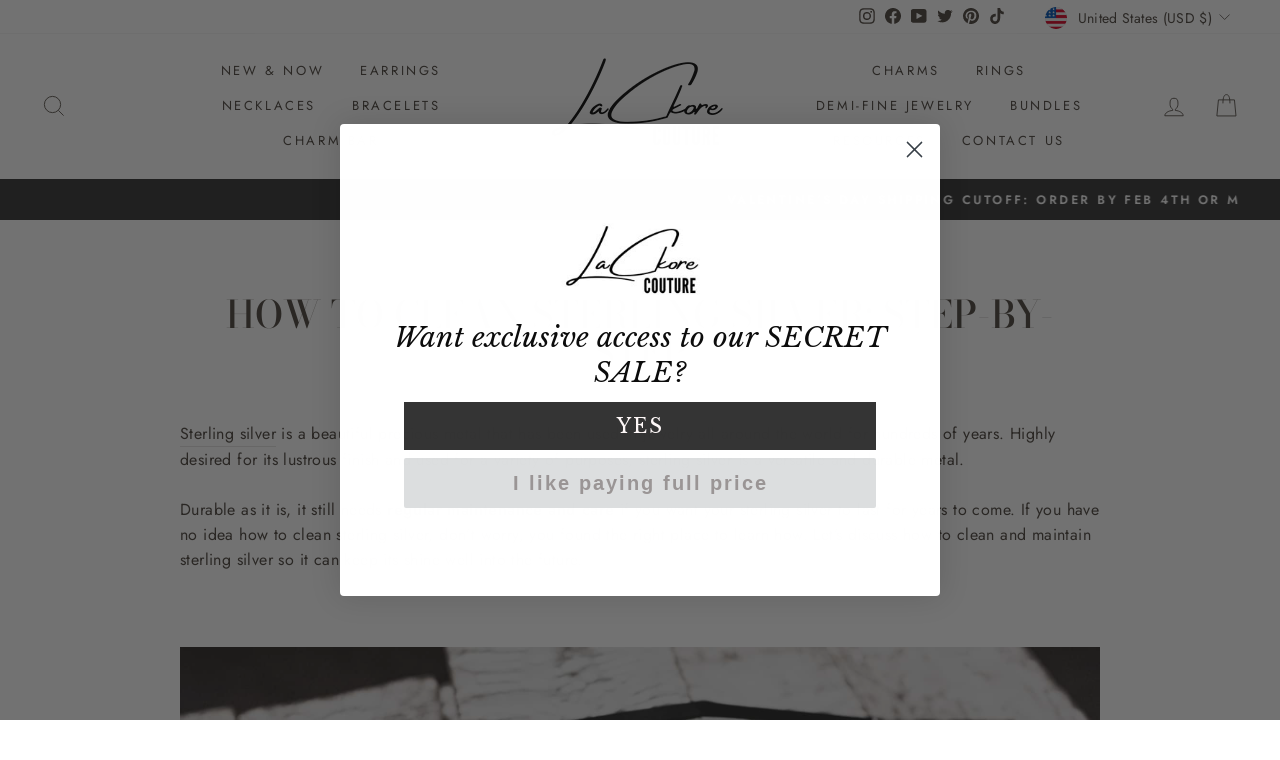

--- FILE ---
content_type: text/html; charset=utf-8
request_url: https://lackorecouture.com/blogs/silver/how-to-clean-sterling-silver
body_size: 72448
content:

<!doctype html>
<html class="no-js" lang="en" dir="ltr">
  <style>.upcart-product-item:has([href*='navidium']) { display: none !important; }</style>
<script type="text/javascript">
    (function(c,l,a,r,i,t,y){
        c[a]=c[a]||function(){(c[a].q=c[a].q||[]).push(arguments)};
        t=l.createElement(r);t.async=1;t.src="https://www.clarity.ms/tag/"+i;
        y=l.getElementsByTagName(r)[0];y.parentNode.insertBefore(t,y);
    })(window, document, "clarity", "script", "e32dmqr9cn");
</script>
<head>
  <meta charset="utf-8">
  <meta http-equiv="X-UA-Compatible" content="IE=edge,chrome=1">
  <meta name="viewport" content="width=device-width,initial-scale=1">
  <meta name="theme-color" content="#343434">
  <meta name="google-site-verification" content="uQu7sIzAMcjCIOt2R-nXikaAowzJaAVFr90x5iZA8jI" />
  <link rel="canonical" href="https://lackorecouture.com/blogs/silver/how-to-clean-sterling-silver">
  <link rel="preconnect" href="https://cdn.shopify.com">
  <link rel="preconnect" href="https://fonts.shopifycdn.com">
  <link rel="dns-prefetch" href="https://productreviews.shopifycdn.com">
  <link rel="dns-prefetch" href="https://ajax.googleapis.com">
  <link rel="dns-prefetch" href="https://maps.googleapis.com">
  <link rel="dns-prefetch" href="https://maps.gstatic.com">
  <script type="text/javascript">
  !function(){var geq=window.geq=window.geq||[];if(geq.initialize) return;if (geq.invoked){if (window.console && console.error) {console.error("GE snippet included twice.");}return;}geq.invoked = true;geq.methods = ["page", "suppress", "trackOrder", "identify", "addToCart"];geq.factory = function(method){return function(){var args = Array.prototype.slice.call(arguments);args.unshift(method);geq.push(args);return geq;};};for (var i = 0; i < geq.methods.length; i++) {var key = geq.methods[i];geq[key] = geq.factory(key);}geq.load = function(key){var script = document.createElement("script");script.type = "text/javascript";script.async = true;if (location.href.includes("vge=true")) {script.src = "https://s3-us-west-2.amazonaws.com/jsstore/a/" + key + "/ge.js?v=" + Math.random();} else {script.src = "https://s3-us-west-2.amazonaws.com/jsstore/a/" + key + "/ge.js";}var first = document.getElementsByTagName("script")[0];first.parentNode.insertBefore(script, first);};geq.SNIPPET_VERSION = "1.5.1";
  geq.load("NXGHOYM");}();
  </script>
  <script>geq.page()</script><link rel="shortcut icon" href="//lackorecouture.com/cdn/shop/files/favicon_62155e55-dbf8-4688-96d4-f07dfd711001_32x32.png?v=1613564196" type="image/png" /><title>How to Clean Sterling Silver: Step-by-Step - LaCkore Couture
</title>
<meta name="description" content="Is your sterling silver jewelry starting to lose its luster? Here is a step-by-step guide on how to clean your sterling silver jewelry!"><meta property="og:site_name" content="LaCkore Couture">
  <meta property="og:url" content="https://lackorecouture.com/blogs/silver/how-to-clean-sterling-silver">
  <meta property="og:title" content="How to Clean Sterling Silver: Step-by-Step">
  <meta property="og:type" content="article">
  <meta property="og:description" content="Sterling silver is a beautiful precious metal that has been used in jewelry all around the world for hundreds of years. Highly desired for its lustrous finish and used for a variety of purposes, sterling silver is a versatile and durable metal.
Durable as it is, it still needs regular maintenance and care if you want your sterling silver to last for years to come. If you have no idea how to clean sterling silver, don’t worry, you found the right place to learn how. Let’s discuss how to clean and maintain sterling silver so it can keep its shine well into the future.
 

 
What is Sterling Silver?
Sterling silver is a precious metal alloy that is made of pure silver and other metals, such as copper or other alloys. Jewelry made out of sterling silver is a staple in many jewelry boxes, but sterling silver can also be found in flatware such as serving platters and serving ware, commonly called silverware.
In order for metal to be considered sterling silver, it must contain at least 92.5% silver. The 92.5% is where 925 sterling silver gets its name from, and sterling silver pieces will be marked with a .925 marking to indicate their silver content. The remaining 7.5% is made of copper, which will make the metal much more resilient against corrosion and tarnish. 
Sterling silver is a popular jewelry metal since it is easy to work with and is one of the more supple precious metals. These qualities make sterling silver the perfect choice for delicate or intricate designs.
Are you having trouble finding unique, handcrafted jewelry for your next night out? Check out our collection of beautiful, stylish, and high-quality jewelry at LaCkore Couture.



Why Does Sterling Silver Tarnish?
Over time, you may notice your sterling silver start to develop a dark and dull coating. This is tarnish and is caused by exposure to the natural oxygen and sulfur in the air. Tarnish causes a dark discoloration that steals the luster away from your sterling silver and makes it look dirty.
Related: Why Does Silver Tarnish? Causes and Fixes
Silver tends to tarnish pretty quickly compared to other metals, so the higher the silver content in sterling silver jewelry, the faster it can tarnish. Living in a humid environment can also accelerate the tarnishing process, so make sure to clean your sterling silver regularly if you live in one.
How to Clean Sterling Silver
If you take care of it properly, sterling silver can last long enough to be passed down for multiple generations. Here are some of our favorite ways to keep our sterling silver jewelry looking its best.
Jewelry Polishing Cloth
Using a silver polishing cloth regularly is a wonderful way to keep your sterling silver clean and bright for years to come. If you don’t have a jewelry polishing cloth, a clean and dry microfiber or other non-abrasive cloth can be used. This method is best used when there is not a lot of tarnish accumulated on the metal, so try to polish up your sterling silver jewelry on a regular basis. 
 

 
Soap and Water
If you find that using a jewelry polishing cloth is not doing the job or you notice more than just tarnish on your jewelry, you can use warm water and soap to clean it up. Using warm water and gentle, non-abrasive dishwashing soap will do wonders to bring your tarnished and dirty sterling silver jewelry back to life. 
Related: How to Clean Tarnished Jewelry
Fill a shallow bowl with warm water and add a few drops of the dish soap. Use your fingers and gently agitate the water to work up a layer of lather on the surface. Carefully place the jewelry into the water and let it soak for about thirty seconds. 
Once it has finished soaking, use a clean microfiber cloth to wipe the surface of the jewelry back and forth gently. Avoid rubbing the jewelry in a circular motion since this can make scratches look worse. Don’t forget to give it a quick rinse in warm water and pat it dry with a clean, dry microfiber cloth after you finish rubbing the grime off.
Baking Soda Paste
Dealing with stubborn grime and tarnish on your jewelry? If soap and water are not cutting through the tarnish and leaving your sterling silver jewelry dull and discolored, try combining baking soda and water to make a paste to clean with. 
When you are mixing the paste together, make sure you do not add too much water since you want the paste to have a little grit to it. If the jewelry you are dealing with is delicate or has a lot of detail, you will want to mix together a thinner paste so it will wash out easier.
Related: Silver vs Gold Jewelry: How Do I Decide?
Take a small amount of the paste, about the size of a dime, and apply it to a clean microfiber or other non-abrasive cloth. Gently work the paste evenly onto the surfaces of the jewelry. If you are having difficulty reaching some of the hard-to-reach spots, you can use a soft-bristled toothbrush to reach them. After you have finished polishing your jewelry, rinse it using warm water and use a clean and dry cloth to pat it dry.
Want to find a pair of silver earrings to complement your newly cleaned silver jewelry? See our silver earrings to find the perfect piece!
Final Thoughts
Cleaning your sterling silver jewelry can seem complicated, but these methods make it incredibly easy to keep them clean and bright. So the next time you notice a bit of tarnish or grime on your precious sterling silver jewelry pieces, try one of these methods to bring them right back to life!"><meta property="og:image" content="http://lackorecouture.com/cdn/shop/articles/silver-rings-chain.jpg?v=1684797736">
    <meta property="og:image:secure_url" content="https://lackorecouture.com/cdn/shop/articles/silver-rings-chain.jpg?v=1684797736">
    <meta property="og:image:width" content="1920">
    <meta property="og:image:height" content="1280"><meta name="twitter:site" content="@lackorecouture">
  <meta name="twitter:card" content="summary_large_image">
  <meta name="twitter:title" content="How to Clean Sterling Silver: Step-by-Step">
  <meta name="twitter:description" content="Sterling silver is a beautiful precious metal that has been used in jewelry all around the world for hundreds of years. Highly desired for its lustrous finish and used for a variety of purposes, sterling silver is a versatile and durable metal.
Durable as it is, it still needs regular maintenance and care if you want your sterling silver to last for years to come. If you have no idea how to clean sterling silver, don’t worry, you found the right place to learn how. Let’s discuss how to clean and maintain sterling silver so it can keep its shine well into the future.
 

 
What is Sterling Silver?
Sterling silver is a precious metal alloy that is made of pure silver and other metals, such as copper or other alloys. Jewelry made out of sterling silver is a staple in many jewelry boxes, but sterling silver can also be found in flatware such as serving platters and serving ware, commonly called silverware.
In order for metal to be considered sterling silver, it must contain at least 92.5% silver. The 92.5% is where 925 sterling silver gets its name from, and sterling silver pieces will be marked with a .925 marking to indicate their silver content. The remaining 7.5% is made of copper, which will make the metal much more resilient against corrosion and tarnish. 
Sterling silver is a popular jewelry metal since it is easy to work with and is one of the more supple precious metals. These qualities make sterling silver the perfect choice for delicate or intricate designs.
Are you having trouble finding unique, handcrafted jewelry for your next night out? Check out our collection of beautiful, stylish, and high-quality jewelry at LaCkore Couture.



Why Does Sterling Silver Tarnish?
Over time, you may notice your sterling silver start to develop a dark and dull coating. This is tarnish and is caused by exposure to the natural oxygen and sulfur in the air. Tarnish causes a dark discoloration that steals the luster away from your sterling silver and makes it look dirty.
Related: Why Does Silver Tarnish? Causes and Fixes
Silver tends to tarnish pretty quickly compared to other metals, so the higher the silver content in sterling silver jewelry, the faster it can tarnish. Living in a humid environment can also accelerate the tarnishing process, so make sure to clean your sterling silver regularly if you live in one.
How to Clean Sterling Silver
If you take care of it properly, sterling silver can last long enough to be passed down for multiple generations. Here are some of our favorite ways to keep our sterling silver jewelry looking its best.
Jewelry Polishing Cloth
Using a silver polishing cloth regularly is a wonderful way to keep your sterling silver clean and bright for years to come. If you don’t have a jewelry polishing cloth, a clean and dry microfiber or other non-abrasive cloth can be used. This method is best used when there is not a lot of tarnish accumulated on the metal, so try to polish up your sterling silver jewelry on a regular basis. 
 

 
Soap and Water
If you find that using a jewelry polishing cloth is not doing the job or you notice more than just tarnish on your jewelry, you can use warm water and soap to clean it up. Using warm water and gentle, non-abrasive dishwashing soap will do wonders to bring your tarnished and dirty sterling silver jewelry back to life. 
Related: How to Clean Tarnished Jewelry
Fill a shallow bowl with warm water and add a few drops of the dish soap. Use your fingers and gently agitate the water to work up a layer of lather on the surface. Carefully place the jewelry into the water and let it soak for about thirty seconds. 
Once it has finished soaking, use a clean microfiber cloth to wipe the surface of the jewelry back and forth gently. Avoid rubbing the jewelry in a circular motion since this can make scratches look worse. Don’t forget to give it a quick rinse in warm water and pat it dry with a clean, dry microfiber cloth after you finish rubbing the grime off.
Baking Soda Paste
Dealing with stubborn grime and tarnish on your jewelry? If soap and water are not cutting through the tarnish and leaving your sterling silver jewelry dull and discolored, try combining baking soda and water to make a paste to clean with. 
When you are mixing the paste together, make sure you do not add too much water since you want the paste to have a little grit to it. If the jewelry you are dealing with is delicate or has a lot of detail, you will want to mix together a thinner paste so it will wash out easier.
Related: Silver vs Gold Jewelry: How Do I Decide?
Take a small amount of the paste, about the size of a dime, and apply it to a clean microfiber or other non-abrasive cloth. Gently work the paste evenly onto the surfaces of the jewelry. If you are having difficulty reaching some of the hard-to-reach spots, you can use a soft-bristled toothbrush to reach them. After you have finished polishing your jewelry, rinse it using warm water and use a clean and dry cloth to pat it dry.
Want to find a pair of silver earrings to complement your newly cleaned silver jewelry? See our silver earrings to find the perfect piece!
Final Thoughts
Cleaning your sterling silver jewelry can seem complicated, but these methods make it incredibly easy to keep them clean and bright. So the next time you notice a bit of tarnish or grime on your precious sterling silver jewelry pieces, try one of these methods to bring them right back to life!">
<style data-shopify>@font-face {
  font-family: "Bodoni Moda";
  font-weight: 500;
  font-style: normal;
  font-display: swap;
  src: url("//lackorecouture.com/cdn/fonts/bodoni_moda/bodonimoda_n5.36d0da1db617c453fb46e8089790ab6dc72c2356.woff2") format("woff2"),
       url("//lackorecouture.com/cdn/fonts/bodoni_moda/bodonimoda_n5.40f612bab009769f87511096f185d9228ad3baa3.woff") format("woff");
}

  @font-face {
  font-family: Jost;
  font-weight: 400;
  font-style: normal;
  font-display: swap;
  src: url("//lackorecouture.com/cdn/fonts/jost/jost_n4.d47a1b6347ce4a4c9f437608011273009d91f2b7.woff2") format("woff2"),
       url("//lackorecouture.com/cdn/fonts/jost/jost_n4.791c46290e672b3f85c3d1c651ef2efa3819eadd.woff") format("woff");
}


  @font-face {
  font-family: Jost;
  font-weight: 600;
  font-style: normal;
  font-display: swap;
  src: url("//lackorecouture.com/cdn/fonts/jost/jost_n6.ec1178db7a7515114a2d84e3dd680832b7af8b99.woff2") format("woff2"),
       url("//lackorecouture.com/cdn/fonts/jost/jost_n6.b1178bb6bdd3979fef38e103a3816f6980aeaff9.woff") format("woff");
}

  @font-face {
  font-family: Jost;
  font-weight: 400;
  font-style: italic;
  font-display: swap;
  src: url("//lackorecouture.com/cdn/fonts/jost/jost_i4.b690098389649750ada222b9763d55796c5283a5.woff2") format("woff2"),
       url("//lackorecouture.com/cdn/fonts/jost/jost_i4.fd766415a47e50b9e391ae7ec04e2ae25e7e28b0.woff") format("woff");
}

  @font-face {
  font-family: Jost;
  font-weight: 600;
  font-style: italic;
  font-display: swap;
  src: url("//lackorecouture.com/cdn/fonts/jost/jost_i6.9af7e5f39e3a108c08f24047a4276332d9d7b85e.woff2") format("woff2"),
       url("//lackorecouture.com/cdn/fonts/jost/jost_i6.2bf310262638f998ed206777ce0b9a3b98b6fe92.woff") format("woff");
}

</style><link href="//lackorecouture.com/cdn/shop/t/76/assets/theme.css?v=143786886089935543071739021076" rel="stylesheet" type="text/css" media="all" />
<style data-shopify>:root {
    --typeHeaderPrimary: "Bodoni Moda";
    --typeHeaderFallback: serif;
    --typeHeaderSize: 38px;
    --typeHeaderWeight: 500;
    --typeHeaderLineHeight: 1;
    --typeHeaderSpacing: 0.0em;

    --typeBasePrimary:Jost;
    --typeBaseFallback:sans-serif;
    --typeBaseSize: 16px;
    --typeBaseWeight: 400;
    --typeBaseSpacing: 0.025em;
    --typeBaseLineHeight: 1.6;

    --typeCollectionTitle: 18px;

    --iconWeight: 2px;
    --iconLinecaps: miter;

    
      --buttonRadius: 0px;
    

    --colorGridOverlayOpacity: 0.1;
  }

  .placeholder-content {
    background-image: linear-gradient(100deg, #ffffff 40%, #f7f7f7 63%, #ffffff 79%);
  }</style><link href="//lackorecouture.com/cdn/shop/t/76/assets/custom.scss.css?v=75775040744638763691736282170" rel="stylesheet" type="text/css" media="all" />

  
  
   <!-- Global site tag (gtag.js) - Google Ads: 489292901 -->
<script async src="https://www.googletagmanager.com/gtag/js?id=AW-489292901"></script>
<script>
  window.dataLayer = window.dataLayer || [];
  function gtag(){dataLayer.push(arguments);}
  gtag('js', new Date());

  gtag('config', 'AW-489292901');
</script>
  
  <!-- End Google site tag -->

 <!-- Klaviyo --> 
 <script async type="text/javascript" src="https://static.klaviyo.com/onsite/js/klaviyo.js?company_id=SS4vPq"></script>
 <!-- End Klaviyo -->

<!-- Google Tag Manager -->
<script>(function(w,d,s,l,i){w[l]=w[l]||[];w[l].push({'gtm.start':
new Date().getTime(),event:'gtm.js'});var f=d.getElementsByTagName(s)[0],
j=d.createElement(s),dl=l!='dataLayer'?'&l='+l:'';j.async=true;j.src=
'https://www.googletagmanager.com/gtm.js?id='+i+dl;f.parentNode.insertBefore(j,f);
})(window,document,'script','dataLayer','GTM-WBPN4Q7');</script>
<!-- End Google Tag Manager -->
  
  
  <script>
    document.documentElement.className = document.documentElement.className.replace('no-js', 'js');

    window.theme = window.theme || {};
    theme.routes = {
      home: "/",
      cart: "/cart.js",
      cartPage: "/cart",
      cartAdd: "/cart/add.js",
      cartChange: "/cart/change.js",
      search: "/search"
    };
    theme.strings = {
      soldOut: "Sold Out",
      unavailable: "Unavailable",
      inStockLabel: "In stock, ready to ship",
      stockLabel: "Low stock - [count] items left",
      willNotShipUntil: "Ready to ship [date]",
      willBeInStockAfter: "Back in stock [date]",
      waitingForStock: "Inventory on the way",
      savePrice: "Save [saved_amount]",
      cartEmpty: "Your cart is currently empty.",
      cartTermsConfirmation: "You must agree with the terms and conditions of sales to check out",
      searchCollections: "Collections:",
      searchPages: "Pages:",
      searchArticles: "Articles:"
    };
    theme.settings = {
      dynamicVariantsEnable: true,
      cartType: "page",
      isCustomerTemplate: false,
      moneyFormat: "\u003cspan class=money\u003e${{amount_no_decimals}}\u003c\/span\u003e",
      saveType: "dollar",
      productImageSize: "natural",
      productImageCover: false,
      predictiveSearch: true,
      predictiveSearchType: "product",
      quickView: false,
      themeName: 'Impulse',
      themeVersion: "6.0.1"
    };
  </script>

  <script>window.performance && window.performance.mark && window.performance.mark('shopify.content_for_header.start');</script><meta name="google-site-verification" content="L9Uvm4FDtcW1832RD_lJz6BDSuojgQqnThDuKa5LEWw">
<meta id="shopify-digital-wallet" name="shopify-digital-wallet" content="/50187436224/digital_wallets/dialog">
<meta name="shopify-checkout-api-token" content="acf5c9c5d3b7c41bdedfc27bd40a8c7a">
<meta id="in-context-paypal-metadata" data-shop-id="50187436224" data-venmo-supported="false" data-environment="production" data-locale="en_US" data-paypal-v4="true" data-currency="USD">
<link rel="alternate" type="application/atom+xml" title="Feed" href="/blogs/silver.atom" />
<script async="async" src="/checkouts/internal/preloads.js?locale=en-US"></script>
<link rel="preconnect" href="https://shop.app" crossorigin="anonymous">
<script async="async" src="https://shop.app/checkouts/internal/preloads.js?locale=en-US&shop_id=50187436224" crossorigin="anonymous"></script>
<script id="apple-pay-shop-capabilities" type="application/json">{"shopId":50187436224,"countryCode":"US","currencyCode":"USD","merchantCapabilities":["supports3DS"],"merchantId":"gid:\/\/shopify\/Shop\/50187436224","merchantName":"LaCkore Couture","requiredBillingContactFields":["postalAddress","email","phone"],"requiredShippingContactFields":["postalAddress","email","phone"],"shippingType":"shipping","supportedNetworks":["visa","masterCard","amex","discover","elo","jcb"],"total":{"type":"pending","label":"LaCkore Couture","amount":"1.00"},"shopifyPaymentsEnabled":true,"supportsSubscriptions":true}</script>
<script id="shopify-features" type="application/json">{"accessToken":"acf5c9c5d3b7c41bdedfc27bd40a8c7a","betas":["rich-media-storefront-analytics"],"domain":"lackorecouture.com","predictiveSearch":true,"shopId":50187436224,"locale":"en"}</script>
<script>var Shopify = Shopify || {};
Shopify.shop = "lackore-couture.myshopify.com";
Shopify.locale = "en";
Shopify.currency = {"active":"USD","rate":"1.0"};
Shopify.country = "US";
Shopify.theme = {"name":"Copy of Perfect Theme Q4 2024 V5 - CHARMS WORKING","id":147536347393,"schema_name":"Impulse","schema_version":"6.0.1","theme_store_id":null,"role":"main"};
Shopify.theme.handle = "null";
Shopify.theme.style = {"id":null,"handle":null};
Shopify.cdnHost = "lackorecouture.com/cdn";
Shopify.routes = Shopify.routes || {};
Shopify.routes.root = "/";</script>
<script type="module">!function(o){(o.Shopify=o.Shopify||{}).modules=!0}(window);</script>
<script>!function(o){function n(){var o=[];function n(){o.push(Array.prototype.slice.apply(arguments))}return n.q=o,n}var t=o.Shopify=o.Shopify||{};t.loadFeatures=n(),t.autoloadFeatures=n()}(window);</script>
<script>
  window.ShopifyPay = window.ShopifyPay || {};
  window.ShopifyPay.apiHost = "shop.app\/pay";
  window.ShopifyPay.redirectState = null;
</script>
<script id="shop-js-analytics" type="application/json">{"pageType":"article"}</script>
<script defer="defer" async type="module" src="//lackorecouture.com/cdn/shopifycloud/shop-js/modules/v2/client.init-shop-cart-sync_C5BV16lS.en.esm.js"></script>
<script defer="defer" async type="module" src="//lackorecouture.com/cdn/shopifycloud/shop-js/modules/v2/chunk.common_CygWptCX.esm.js"></script>
<script type="module">
  await import("//lackorecouture.com/cdn/shopifycloud/shop-js/modules/v2/client.init-shop-cart-sync_C5BV16lS.en.esm.js");
await import("//lackorecouture.com/cdn/shopifycloud/shop-js/modules/v2/chunk.common_CygWptCX.esm.js");

  window.Shopify.SignInWithShop?.initShopCartSync?.({"fedCMEnabled":true,"windoidEnabled":true});

</script>
<script>
  window.Shopify = window.Shopify || {};
  if (!window.Shopify.featureAssets) window.Shopify.featureAssets = {};
  window.Shopify.featureAssets['shop-js'] = {"shop-cart-sync":["modules/v2/client.shop-cart-sync_ZFArdW7E.en.esm.js","modules/v2/chunk.common_CygWptCX.esm.js"],"init-fed-cm":["modules/v2/client.init-fed-cm_CmiC4vf6.en.esm.js","modules/v2/chunk.common_CygWptCX.esm.js"],"shop-button":["modules/v2/client.shop-button_tlx5R9nI.en.esm.js","modules/v2/chunk.common_CygWptCX.esm.js"],"shop-cash-offers":["modules/v2/client.shop-cash-offers_DOA2yAJr.en.esm.js","modules/v2/chunk.common_CygWptCX.esm.js","modules/v2/chunk.modal_D71HUcav.esm.js"],"init-windoid":["modules/v2/client.init-windoid_sURxWdc1.en.esm.js","modules/v2/chunk.common_CygWptCX.esm.js"],"shop-toast-manager":["modules/v2/client.shop-toast-manager_ClPi3nE9.en.esm.js","modules/v2/chunk.common_CygWptCX.esm.js"],"init-shop-email-lookup-coordinator":["modules/v2/client.init-shop-email-lookup-coordinator_B8hsDcYM.en.esm.js","modules/v2/chunk.common_CygWptCX.esm.js"],"init-shop-cart-sync":["modules/v2/client.init-shop-cart-sync_C5BV16lS.en.esm.js","modules/v2/chunk.common_CygWptCX.esm.js"],"avatar":["modules/v2/client.avatar_BTnouDA3.en.esm.js"],"pay-button":["modules/v2/client.pay-button_FdsNuTd3.en.esm.js","modules/v2/chunk.common_CygWptCX.esm.js"],"init-customer-accounts":["modules/v2/client.init-customer-accounts_DxDtT_ad.en.esm.js","modules/v2/client.shop-login-button_C5VAVYt1.en.esm.js","modules/v2/chunk.common_CygWptCX.esm.js","modules/v2/chunk.modal_D71HUcav.esm.js"],"init-shop-for-new-customer-accounts":["modules/v2/client.init-shop-for-new-customer-accounts_ChsxoAhi.en.esm.js","modules/v2/client.shop-login-button_C5VAVYt1.en.esm.js","modules/v2/chunk.common_CygWptCX.esm.js","modules/v2/chunk.modal_D71HUcav.esm.js"],"shop-login-button":["modules/v2/client.shop-login-button_C5VAVYt1.en.esm.js","modules/v2/chunk.common_CygWptCX.esm.js","modules/v2/chunk.modal_D71HUcav.esm.js"],"init-customer-accounts-sign-up":["modules/v2/client.init-customer-accounts-sign-up_CPSyQ0Tj.en.esm.js","modules/v2/client.shop-login-button_C5VAVYt1.en.esm.js","modules/v2/chunk.common_CygWptCX.esm.js","modules/v2/chunk.modal_D71HUcav.esm.js"],"shop-follow-button":["modules/v2/client.shop-follow-button_Cva4Ekp9.en.esm.js","modules/v2/chunk.common_CygWptCX.esm.js","modules/v2/chunk.modal_D71HUcav.esm.js"],"checkout-modal":["modules/v2/client.checkout-modal_BPM8l0SH.en.esm.js","modules/v2/chunk.common_CygWptCX.esm.js","modules/v2/chunk.modal_D71HUcav.esm.js"],"lead-capture":["modules/v2/client.lead-capture_Bi8yE_yS.en.esm.js","modules/v2/chunk.common_CygWptCX.esm.js","modules/v2/chunk.modal_D71HUcav.esm.js"],"shop-login":["modules/v2/client.shop-login_D6lNrXab.en.esm.js","modules/v2/chunk.common_CygWptCX.esm.js","modules/v2/chunk.modal_D71HUcav.esm.js"],"payment-terms":["modules/v2/client.payment-terms_CZxnsJam.en.esm.js","modules/v2/chunk.common_CygWptCX.esm.js","modules/v2/chunk.modal_D71HUcav.esm.js"]};
</script>
<script>(function() {
  var isLoaded = false;
  function asyncLoad() {
    if (isLoaded) return;
    isLoaded = true;
    var urls = ["https:\/\/loox.io\/widget\/EJZC0lr1DY\/loox.1602638269653.js?shop=lackore-couture.myshopify.com","https:\/\/formbuilder.hulkapps.com\/skeletopapp.js?shop=lackore-couture.myshopify.com","https:\/\/intg.snapchat.com\/shopify\/shopify-scevent.js?id=e1b6b32b-ed98-470b-88b2-d829fdaaa7df\u0026shop=lackore-couture.myshopify.com","https:\/\/www.wecultivate.us\/shopify\/script\/storefront?shop=lackore-couture.myshopify.com","https:\/\/d18eg7dreypte5.cloudfront.net\/scripts\/integrations\/subscription.js?shop=lackore-couture.myshopify.com","https:\/\/reconvert-cdn.com\/assets\/js\/store_reconvert_node.js?v=2\u0026scid=Y2UwMzkyMWY0ZDVkYmIwZTNjZDlmZGQ1Yzc3NzAzOWYuMjRjZGY4YmFkM2Y4NWUwYmUwYTQzN2U0MGJiYWU2ZWE=\u0026shop=lackore-couture.myshopify.com","https:\/\/notify.bestdecoders.com\/js\/easy-table-of-content.js?shop=lackore-couture.myshopify.com","https:\/\/d18eg7dreypte5.cloudfront.net\/browse-abandonment\/v2\/browse_abandonment.js?shop=lackore-couture.myshopify.com","https:\/\/cdn.nfcube.com\/instafeed-037a2cf41a834e15bdbc83b65a3d2978.js?shop=lackore-couture.myshopify.com","https:\/\/sp-micro-next.b-cdn.net\/sp-micro.umd.js?shop=lackore-couture.myshopify.com","https:\/\/cdn.pushowl.com\/latest\/sdks\/pushowl-shopify.js?subdomain=lackore-couture\u0026environment=production\u0026guid=acfeb107-cd9f-4415-88c6-36cdb1356dfe\u0026shop=lackore-couture.myshopify.com"];
    for (var i = 0; i < urls.length; i++) {
      var s = document.createElement('script');
      s.type = 'text/javascript';
      s.async = true;
      s.src = urls[i];
      var x = document.getElementsByTagName('script')[0];
      x.parentNode.insertBefore(s, x);
    }
  };
  if(window.attachEvent) {
    window.attachEvent('onload', asyncLoad);
  } else {
    window.addEventListener('load', asyncLoad, false);
  }
})();</script>
<script id="__st">var __st={"a":50187436224,"offset":-18000,"reqid":"3704cf3b-dd05-49a6-93fa-3f7b34ed1f5a-1768793442","pageurl":"lackorecouture.com\/blogs\/silver\/how-to-clean-sterling-silver","s":"articles-590110654721","u":"55dabd6d8ccd","p":"article","rtyp":"article","rid":590110654721};</script>
<script>window.ShopifyPaypalV4VisibilityTracking = true;</script>
<script id="captcha-bootstrap">!function(){'use strict';const t='contact',e='account',n='new_comment',o=[[t,t],['blogs',n],['comments',n],[t,'customer']],c=[[e,'customer_login'],[e,'guest_login'],[e,'recover_customer_password'],[e,'create_customer']],r=t=>t.map((([t,e])=>`form[action*='/${t}']:not([data-nocaptcha='true']) input[name='form_type'][value='${e}']`)).join(','),a=t=>()=>t?[...document.querySelectorAll(t)].map((t=>t.form)):[];function s(){const t=[...o],e=r(t);return a(e)}const i='password',u='form_key',d=['recaptcha-v3-token','g-recaptcha-response','h-captcha-response',i],f=()=>{try{return window.sessionStorage}catch{return}},m='__shopify_v',_=t=>t.elements[u];function p(t,e,n=!1){try{const o=window.sessionStorage,c=JSON.parse(o.getItem(e)),{data:r}=function(t){const{data:e,action:n}=t;return t[m]||n?{data:e,action:n}:{data:t,action:n}}(c);for(const[e,n]of Object.entries(r))t.elements[e]&&(t.elements[e].value=n);n&&o.removeItem(e)}catch(o){console.error('form repopulation failed',{error:o})}}const l='form_type',E='cptcha';function T(t){t.dataset[E]=!0}const w=window,h=w.document,L='Shopify',v='ce_forms',y='captcha';let A=!1;((t,e)=>{const n=(g='f06e6c50-85a8-45c8-87d0-21a2b65856fe',I='https://cdn.shopify.com/shopifycloud/storefront-forms-hcaptcha/ce_storefront_forms_captcha_hcaptcha.v1.5.2.iife.js',D={infoText:'Protected by hCaptcha',privacyText:'Privacy',termsText:'Terms'},(t,e,n)=>{const o=w[L][v],c=o.bindForm;if(c)return c(t,g,e,D).then(n);var r;o.q.push([[t,g,e,D],n]),r=I,A||(h.body.append(Object.assign(h.createElement('script'),{id:'captcha-provider',async:!0,src:r})),A=!0)});var g,I,D;w[L]=w[L]||{},w[L][v]=w[L][v]||{},w[L][v].q=[],w[L][y]=w[L][y]||{},w[L][y].protect=function(t,e){n(t,void 0,e),T(t)},Object.freeze(w[L][y]),function(t,e,n,w,h,L){const[v,y,A,g]=function(t,e,n){const i=e?o:[],u=t?c:[],d=[...i,...u],f=r(d),m=r(i),_=r(d.filter((([t,e])=>n.includes(e))));return[a(f),a(m),a(_),s()]}(w,h,L),I=t=>{const e=t.target;return e instanceof HTMLFormElement?e:e&&e.form},D=t=>v().includes(t);t.addEventListener('submit',(t=>{const e=I(t);if(!e)return;const n=D(e)&&!e.dataset.hcaptchaBound&&!e.dataset.recaptchaBound,o=_(e),c=g().includes(e)&&(!o||!o.value);(n||c)&&t.preventDefault(),c&&!n&&(function(t){try{if(!f())return;!function(t){const e=f();if(!e)return;const n=_(t);if(!n)return;const o=n.value;o&&e.removeItem(o)}(t);const e=Array.from(Array(32),(()=>Math.random().toString(36)[2])).join('');!function(t,e){_(t)||t.append(Object.assign(document.createElement('input'),{type:'hidden',name:u})),t.elements[u].value=e}(t,e),function(t,e){const n=f();if(!n)return;const o=[...t.querySelectorAll(`input[type='${i}']`)].map((({name:t})=>t)),c=[...d,...o],r={};for(const[a,s]of new FormData(t).entries())c.includes(a)||(r[a]=s);n.setItem(e,JSON.stringify({[m]:1,action:t.action,data:r}))}(t,e)}catch(e){console.error('failed to persist form',e)}}(e),e.submit())}));const S=(t,e)=>{t&&!t.dataset[E]&&(n(t,e.some((e=>e===t))),T(t))};for(const o of['focusin','change'])t.addEventListener(o,(t=>{const e=I(t);D(e)&&S(e,y())}));const B=e.get('form_key'),M=e.get(l),P=B&&M;t.addEventListener('DOMContentLoaded',(()=>{const t=y();if(P)for(const e of t)e.elements[l].value===M&&p(e,B);[...new Set([...A(),...v().filter((t=>'true'===t.dataset.shopifyCaptcha))])].forEach((e=>S(e,t)))}))}(h,new URLSearchParams(w.location.search),n,t,e,['guest_login'])})(!0,!0)}();</script>
<script integrity="sha256-4kQ18oKyAcykRKYeNunJcIwy7WH5gtpwJnB7kiuLZ1E=" data-source-attribution="shopify.loadfeatures" defer="defer" src="//lackorecouture.com/cdn/shopifycloud/storefront/assets/storefront/load_feature-a0a9edcb.js" crossorigin="anonymous"></script>
<script crossorigin="anonymous" defer="defer" src="//lackorecouture.com/cdn/shopifycloud/storefront/assets/shopify_pay/storefront-65b4c6d7.js?v=20250812"></script>
<script data-source-attribution="shopify.dynamic_checkout.dynamic.init">var Shopify=Shopify||{};Shopify.PaymentButton=Shopify.PaymentButton||{isStorefrontPortableWallets:!0,init:function(){window.Shopify.PaymentButton.init=function(){};var t=document.createElement("script");t.src="https://lackorecouture.com/cdn/shopifycloud/portable-wallets/latest/portable-wallets.en.js",t.type="module",document.head.appendChild(t)}};
</script>
<script data-source-attribution="shopify.dynamic_checkout.buyer_consent">
  function portableWalletsHideBuyerConsent(e){var t=document.getElementById("shopify-buyer-consent"),n=document.getElementById("shopify-subscription-policy-button");t&&n&&(t.classList.add("hidden"),t.setAttribute("aria-hidden","true"),n.removeEventListener("click",e))}function portableWalletsShowBuyerConsent(e){var t=document.getElementById("shopify-buyer-consent"),n=document.getElementById("shopify-subscription-policy-button");t&&n&&(t.classList.remove("hidden"),t.removeAttribute("aria-hidden"),n.addEventListener("click",e))}window.Shopify?.PaymentButton&&(window.Shopify.PaymentButton.hideBuyerConsent=portableWalletsHideBuyerConsent,window.Shopify.PaymentButton.showBuyerConsent=portableWalletsShowBuyerConsent);
</script>
<script data-source-attribution="shopify.dynamic_checkout.cart.bootstrap">document.addEventListener("DOMContentLoaded",(function(){function t(){return document.querySelector("shopify-accelerated-checkout-cart, shopify-accelerated-checkout")}if(t())Shopify.PaymentButton.init();else{new MutationObserver((function(e,n){t()&&(Shopify.PaymentButton.init(),n.disconnect())})).observe(document.body,{childList:!0,subtree:!0})}}));
</script>
<link id="shopify-accelerated-checkout-styles" rel="stylesheet" media="screen" href="https://lackorecouture.com/cdn/shopifycloud/portable-wallets/latest/accelerated-checkout-backwards-compat.css" crossorigin="anonymous">
<style id="shopify-accelerated-checkout-cart">
        #shopify-buyer-consent {
  margin-top: 1em;
  display: inline-block;
  width: 100%;
}

#shopify-buyer-consent.hidden {
  display: none;
}

#shopify-subscription-policy-button {
  background: none;
  border: none;
  padding: 0;
  text-decoration: underline;
  font-size: inherit;
  cursor: pointer;
}

#shopify-subscription-policy-button::before {
  box-shadow: none;
}

      </style>

<script>window.performance && window.performance.mark && window.performance.mark('shopify.content_for_header.end');</script>

  <script src="//lackorecouture.com/cdn/shop/t/76/assets/vendor-scripts-v11.js" defer="defer"></script><link rel="stylesheet" href="//lackorecouture.com/cdn/shop/t/76/assets/country-flags.css"><script src="//lackorecouture.com/cdn/shop/t/76/assets/theme.js?v=47592256396192681461736282170" defer="defer"></script><script>var loox_global_hash = '1768782145817';</script><style>.loox-reviews-default { max-width: 1200px; margin: 0 auto; }.loox-rating .loox-icon { color:#FFC62B; }
:root { --lxs-rating-icon-color: #FFC62B; }</style>
  <img alt="icon" width="1400" height="1400" style="pointer-events: none; position: absolute; top: 0; left: 0; width: 99vw; height: 99vh; max-width: 99vw; max-height: 99vh;"  src="[data-uri]">
  
  <!-- SegMetrics -->
<script type="text/javascript">
var _segq = _segq || [];
var _segs = _segs || {};
(function () {var dc = document.createElement('script');dc.type = 'text/javascript';dc.async = true;dc.src = '//tag.segmetrics.io/aMlxvA.js';var s = document.getElementsByTagName('script')[0];s.parentNode.insertBefore(dc,s);})();
</script>
<!-- SegMetrics END -->

  
                                                      <style>
                                                      .intl-tel-input .country-list .country-name,
                                                      .intl-tel-input .country-list .dial-code,
                                                      .intl-tel-input .country-list .flag-box{
                                                      vertical-align:middle 
                                                      }
                                                      .intl-tel-input{
                                                      position:relative;
                                                      display:block 
                                                      }
                                                      .intl-tel-input *{
                                                      box-sizing:border-box;
                                                      -moz-box-sizing:border-box 
                                                      }
                                                      .intl-tel-input .hide{
                                                      display:none 
                                                      }
                                                      .intl-tel-input .v-hide{
                                                      visibility:hidden 
                                                      }
                                                      .intl-tel-input input,
                                                      .intl-tel-input input[type=tel],
                                                      .intl-tel-input input[type=text]{
                                                      position:relative;
                                                      z-index:0;
                                                      margin-top:0!important;
                                                      margin-bottom:0!important;
                                                      padding-right:36px;
                                                      margin-right:0 
                                                      }
                                                      .intl-tel-input .flag-container{
                                                      position:absolute;
                                                      top:0;
                                                      bottom:0;
                                                      right:0;
                                                      padding:1px 
                                                      }
                                                      .intl-tel-input .selected-flag{
                                                      z-index:1;
                                                      position:relative;
                                                      width:36px;
                                                      height:100%;
                                                      padding:0 0 0 8px 
                                                      }
                                                      .intl-tel-input .selected-flag .iti-flag{
                                                      position:absolute;
                                                      top:0;
                                                      bottom:0;
                                                      margin:auto 
                                                      }
                                                      .intl-tel-input .selected-flag .iti-arrow{
                                                      position:absolute;
                                                      top:50%;
                                                      margin-top:-2px;
                                                      right:6px;
                                                      width:0;
                                                      height:0;
                                                      border-left:3px solid transparent;
                                                      border-right:3px solid transparent;
                                                      border-top:4px solid #555 
                                                      }
                                                      .intl-tel-input .selected-flag .iti-arrow.up{
                                                      border-top:none;
                                                      border-bottom:4px solid #555 
                                                      }
                                                      .intl-tel-input .country-list{
                                                      position:absolute;
                                                      z-index:2;
                                                      list-style:none;
                                                      text-align:left;
                                                      padding:0;
                                                      margin:0 0 0 -1px;
                                                      box-shadow:1px 1px 4px rgba(0,0,0,.2);
                                                      background-color:#fff;
                                                      border:1px solid #CCC;
                                                      white-space:nowrap;
                                                      max-height:200px;
                                                      overflow-y:scroll 
                                                      }
                                                      .intl-tel-input .country-list .country.highlight,
                                                      .intl-tel-input.allow-dropdown .flag-container:hover .selected-flag{
                                                      background-color:rgba(0,0,0,.05) 
                                                      }
                                                      .intl-tel-input .country-list.dropup{
                                                      bottom:100%;
                                                      margin-bottom:-1px 
                                                      }
                                                      .intl-tel-input .country-list .flag-box{
                                                      display:inline-block;
                                                      width:20px 
                                                      }
                                                      @media (max-width:500px){
                                                      .intl-tel-input .country-list{
                                                      white-space:normal 
                                                      }
                                                      }
                                                      .intl-tel-input .country-list .divider{
                                                      padding-bottom:5px;
                                                      margin-bottom:5px;
                                                      border-bottom:1px solid #CCC 
                                                      }
                                                      .intl-tel-input .country-list .country{
                                                      padding:5px 10px 
                                                      }
                                                      .intl-tel-input .country-list .country .dial-code{
                                                      color:#999 
                                                      }
                                                      .intl-tel-input .country-list .country-name,
                                                      .intl-tel-input .country-list .flag-box{
                                                      margin-right:6px 
                                                      }
                                                      .intl-tel-input.allow-dropdown input,
                                                      .intl-tel-input.allow-dropdown input[type=tel],
                                                      .intl-tel-input.allow-dropdown input[type=text],
                                                      .intl-tel-input.separate-dial-code input,
                                                      .intl-tel-input.separate-dial-code input[type=tel],
                                                      .intl-tel-input.separate-dial-code input[type=text]{
                                                      padding-right:6px;
                                                      padding-left:52px;
                                                      margin-left:0 
                                                      }
                                                      .intl-tel-input.allow-dropdown .flag-container,
                                                      .intl-tel-input.separate-dial-code .flag-container{
                                                      right:auto;
                                                      left:0 
                                                      }
                                                      .intl-tel-input.allow-dropdown .selected-flag,
                                                      .intl-tel-input.separate-dial-code .selected-flag{
                                                      width:46px 
                                                      }
                                                      .intl-tel-input.allow-dropdown .flag-container:hover{
                                                      cursor:pointer 
                                                      }
                                                      .intl-tel-input.allow-dropdown input[disabled]+.flag-container:hover,
                                                      .intl-tel-input.allow-dropdown input[readonly]+.flag-container:hover{
                                                      cursor:default 
                                                      }
                                                      .intl-tel-input.allow-dropdown input[disabled]+.flag-container:hover .selected-flag,
                                                      .intl-tel-input.allow-dropdown input[readonly]+.flag-container:hover .selected-flag{
                                                      background-color:transparent 
                                                      }
                                                      .intl-tel-input.separate-dial-code .selected-flag{
                                                      background-color:rgba(0,0,0,.05);
                                                      display:table 
                                                      }
                                                      .intl-tel-input.separate-dial-code .selected-dial-code{
                                                      display:table-cell;
                                                      vertical-align:middle;
                                                      padding-left:28px 
                                                      }
                                                      .intl-tel-input.separate-dial-code.iti-sdc-2 input,
                                                      .intl-tel-input.separate-dial-code.iti-sdc-2 input[type=tel],
                                                      .intl-tel-input.separate-dial-code.iti-sdc-2 input[type=text]{
                                                      padding-left:66px 
                                                      }
                                                      .intl-tel-input.separate-dial-code.iti-sdc-2 .selected-flag{
                                                      width:60px 
                                                      }
                                                      .intl-tel-input.separate-dial-code.allow-dropdown.iti-sdc-2 input,
                                                      .intl-tel-input.separate-dial-code.allow-dropdown.iti-sdc-2 input[type=tel],
                                                      .intl-tel-input.separate-dial-code.allow-dropdown.iti-sdc-2 input[type=text]{
                                                      padding-left:76px 
                                                      }
                                                      .intl-tel-input.separate-dial-code.allow-dropdown.iti-sdc-2 .selected-flag{
                                                      width:70px 
                                                      }
                                                      .intl-tel-input.separate-dial-code.iti-sdc-3 input,
                                                      .intl-tel-input.separate-dial-code.iti-sdc-3 input[type=tel],
                                                      .intl-tel-input.separate-dial-code.iti-sdc-3 input[type=text]{
                                                      padding-left:74px 
                                                      }
                                                      .intl-tel-input.separate-dial-code.iti-sdc-3 .selected-flag{
                                                      width:68px 
                                                      }
                                                      .intl-tel-input.separate-dial-code.allow-dropdown.iti-sdc-3 input,
                                                      .intl-tel-input.separate-dial-code.allow-dropdown.iti-sdc-3 input[type=tel],
                                                      .intl-tel-input.separate-dial-code.allow-dropdown.iti-sdc-3 input[type=text]{
                                                      padding-left:84px 
                                                      }
                                                      .intl-tel-input.separate-dial-code.allow-dropdown.iti-sdc-3 .selected-flag{
                                                      width:78px 
                                                      }
                                                      .intl-tel-input.separate-dial-code.iti-sdc-4 input,
                                                      .intl-tel-input.separate-dial-code.iti-sdc-4 input[type=tel],
                                                      .intl-tel-input.separate-dial-code.iti-sdc-4 input[type=text]{
                                                      padding-left:82px 
                                                      }
                                                      .intl-tel-input.separate-dial-code.iti-sdc-4 .selected-flag{
                                                      width:76px 
                                                      }
                                                      .intl-tel-input.separate-dial-code.allow-dropdown.iti-sdc-4 input,
                                                      .intl-tel-input.separate-dial-code.allow-dropdown.iti-sdc-4 input[type=tel],
                                                      .intl-tel-input.separate-dial-code.allow-dropdown.iti-sdc-4 input[type=text]{
                                                      padding-left:92px 
                                                      }
                                                      .intl-tel-input.separate-dial-code.allow-dropdown.iti-sdc-4 .selected-flag{
                                                      width:86px 
                                                      }
                                                      .intl-tel-input.separate-dial-code.iti-sdc-5 input,
                                                      .intl-tel-input.separate-dial-code.iti-sdc-5 input[type=tel],
                                                      .intl-tel-input.separate-dial-code.iti-sdc-5 input[type=text]{
                                                      padding-left:90px 
                                                      }
                                                      .intl-tel-input.separate-dial-code.iti-sdc-5 .selected-flag{
                                                      width:84px 
                                                      }
                                                      .intl-tel-input.separate-dial-code.allow-dropdown.iti-sdc-5 input,
                                                      .intl-tel-input.separate-dial-code.allow-dropdown.iti-sdc-5 input[type=tel],
                                                      .intl-tel-input.separate-dial-code.allow-dropdown.iti-sdc-5 input[type=text]{
                                                      padding-left:100px 
                                                      }
                                                      .intl-tel-input.separate-dial-code.allow-dropdown.iti-sdc-5 .selected-flag{
                                                      width:94px 
                                                      }
                                                      .intl-tel-input.iti-container{
                                                      position:absolute;
                                                      top:-1000px;
                                                      left:-1000px;
                                                      z-index:1060;
                                                      padding:1px 
                                                      }
                                                      .intl-tel-input.iti-container:hover{
                                                      cursor:pointer 
                                                      }
                                                      .iti-mobile .intl-tel-input.iti-container{
                                                      top:30px;
                                                      bottom:30px;
                                                      left:30px;
                                                      right:30px;
                                                      position:fixed;
                                                      z-index: 99999;
                                                      }
                                                      .iti-mobile .intl-tel-input .country-list{
                                                      max-height:100%;
                                                      width:100% 
                                                      }
                                                      .iti-mobile .intl-tel-input .country-list .country{
                                                      padding:10px;
                                                      line-height:1.5em 
                                                      }
                                                      .iti-flag{
                                                      width:20px 
                                                      }
                                                      .iti-flag.be{
                                                      width:18px 
                                                      }
                                                      .iti-flag.ch{
                                                      width:15px 
                                                      }
                                                      .iti-flag.mc{
                                                      width:19px 
                                                      }
                                                      .iti-flag.ac{
                                                      height:10px;
                                                      background-position:0 0 
                                                      }
                                                      .iti-flag.ad{
                                                      height:14px;
                                                      background-position:-22px 0 
                                                      }
                                                      .iti-flag.ae{
                                                      height:10px;
                                                      background-position:-44px 0 
                                                      }
                                                      .iti-flag.af{
                                                      height:14px;
                                                      background-position:-66px 0 
                                                      }
                                                      .iti-flag.ag{
                                                      height:14px;
                                                      background-position:-88px 0 
                                                      }
                                                      .iti-flag.ai{
                                                      height:10px;
                                                      background-position:-110px 0 
                                                      }
                                                      .iti-flag.al{
                                                      height:15px;
                                                      background-position:-132px 0 
                                                      }
                                                      .iti-flag.am{
                                                      height:10px;
                                                      background-position:-154px 0 
                                                      }
                                                      .iti-flag.ao{
                                                      height:14px;
                                                      background-position:-176px 0 
                                                      }
                                                      .iti-flag.aq{
                                                      height:14px;
                                                      background-position:-198px 0 
                                                      }
                                                      .iti-flag.ar{
                                                      height:13px;
                                                      background-position:-220px 0 
                                                      }
                                                      .iti-flag.as{
                                                      height:10px;
                                                      background-position:-242px 0 
                                                      }
                                                      .iti-flag.at{
                                                      height:14px;
                                                      background-position:-264px 0 
                                                      }
                                                      .iti-flag.au{
                                                      height:10px;
                                                      background-position:-286px 0 
                                                      }
                                                      .iti-flag.aw{
                                                      height:14px;
                                                      background-position:-308px 0 
                                                      }
                                                      .iti-flag.ax{
                                                      height:13px;
                                                      background-position:-330px 0 
                                                      }
                                                      .iti-flag.az{
                                                      height:10px;
                                                      background-position:-352px 0 
                                                      }
                                                      .iti-flag.ba{
                                                      height:10px;
                                                      background-position:-374px 0 
                                                      }
                                                      .iti-flag.bb{
                                                      height:14px;
                                                      background-position:-396px 0 
                                                      }
                                                      .iti-flag.bd{
                                                      height:12px;
                                                      background-position:-418px 0 
                                                      }
                                                      .iti-flag.be{
                                                      height:15px;
                                                      background-position:-440px 0 
                                                      }
                                                      .iti-flag.bf{
                                                      height:14px;
                                                      background-position:-460px 0 
                                                      }
                                                      .iti-flag.bg{
                                                      height:12px;
                                                      background-position:-482px 0 
                                                      }
                                                      .iti-flag.bh{
                                                      height:12px;
                                                      background-position:-504px 0 
                                                      }
                                                      .iti-flag.bi{
                                                      height:12px;
                                                      background-position:-526px 0 
                                                      }
                                                      .iti-flag.bj{
                                                      height:14px;
                                                      background-position:-548px 0 
                                                      }
                                                      .iti-flag.bl{
                                                      height:14px;
                                                      background-position:-570px 0 
                                                      }
                                                      .iti-flag.bm{
                                                      height:10px;
                                                      background-position:-592px 0 
                                                      }
                                                      .iti-flag.bn{
                                                      height:10px;
                                                      background-position:-614px 0 
                                                      }
                                                      .iti-flag.bo{
                                                      height:14px;
                                                      background-position:-636px 0 
                                                      }
                                                      .iti-flag.bq{
                                                      height:14px;
                                                      background-position:-658px 0 
                                                      }
                                                      .iti-flag.br{
                                                      height:14px;
                                                      background-position:-680px 0 
                                                      }
                                                      .iti-flag.bs{
                                                      height:10px;
                                                      background-position:-702px 0 
                                                      }
                                                      .iti-flag.bt{
                                                      height:14px;
                                                      background-position:-724px 0 
                                                      }
                                                      .iti-flag.bv{
                                                      height:15px;
                                                      background-position:-746px 0 
                                                      }
                                                      .iti-flag.bw{
                                                      height:14px;
                                                      background-position:-768px 0 
                                                      }
                                                      .iti-flag.by{
                                                      height:10px;
                                                      background-position:-790px 0 
                                                      }
                                                      .iti-flag.bz{
                                                      height:14px;
                                                      background-position:-812px 0 
                                                      }
                                                      .iti-flag.ca{
                                                      height:10px;
                                                      background-position:-834px 0 
                                                      }
                                                      .iti-flag.cc{
                                                      height:10px;
                                                      background-position:-856px 0 
                                                      }
                                                      .iti-flag.cd{
                                                      height:15px;
                                                      background-position:-878px 0 
                                                      }
                                                      .iti-flag.cf{
                                                      height:14px;
                                                      background-position:-900px 0 
                                                      }
                                                      .iti-flag.cg{
                                                      height:14px;
                                                      background-position:-922px 0 
                                                      }
                                                      .iti-flag.ch{
                                                      height:15px;
                                                      background-position:-944px 0 
                                                      }
                                                      .iti-flag.ci{
                                                      height:14px;
                                                      background-position:-961px 0 
                                                      }
                                                      .iti-flag.ck{
                                                      height:10px;
                                                      background-position:-983px 0 
                                                      }
                                                      .iti-flag.cl{
                                                      height:14px;
                                                      background-position:-1005px 0 
                                                      }
                                                      .iti-flag.cm{
                                                      height:14px;
                                                      background-position:-1027px 0 
                                                      }
                                                      .iti-flag.cn{
                                                      height:14px;
                                                      background-position:-1049px 0 
                                                      }
                                                      .iti-flag.co{
                                                      height:14px;
                                                      background-position:-1071px 0 
                                                      }
                                                      .iti-flag.cp{
                                                      height:14px;
                                                      background-position:-1093px 0 
                                                      }
                                                      .iti-flag.cr{
                                                      height:12px;
                                                      background-position:-1115px 0 
                                                      }
                                                      .iti-flag.cu{
                                                      height:10px;
                                                      background-position:-1137px 0 
                                                      }
                                                      .iti-flag.cv{
                                                      height:12px;
                                                      background-position:-1159px 0 
                                                      }
                                                      .iti-flag.cw{
                                                      height:14px;
                                                      background-position:-1181px 0 
                                                      }
                                                      .iti-flag.cx{
                                                      height:10px;
                                                      background-position:-1203px 0 
                                                      }
                                                      .iti-flag.cy{
                                                      height:14px;
                                                      background-position:-1225px 0 
                                                      }
                                                      .iti-flag.cz{
                                                      height:14px;
                                                      background-position:-1247px 0 
                                                      }
                                                      .iti-flag.de{
                                                      height:12px;
                                                      background-position:-1269px 0 
                                                      }
                                                      .iti-flag.dg{
                                                      height:10px;
                                                      background-position:-1291px 0 
                                                      }
                                                      .iti-flag.dj{
                                                      height:14px;
                                                      background-position:-1313px 0 
                                                      }
                                                      .iti-flag.dk{
                                                      height:15px;
                                                      background-position:-1335px 0 
                                                      }
                                                      .iti-flag.dm{
                                                      height:10px;
                                                      background-position:-1357px 0 
                                                      }
                                                      .iti-flag.do{
                                                      height:14px;
                                                      background-position:-1379px 0 
                                                      }
                                                      .iti-flag.dz{
                                                      height:14px;
                                                      background-position:-1401px 0 
                                                      }
                                                      .iti-flag.ea{
                                                      height:14px;
                                                      background-position:-1423px 0 
                                                      }
                                                      .iti-flag.ec{
                                                      height:14px;
                                                      background-position:-1445px 0 
                                                      }
                                                      .iti-flag.ee{
                                                      height:13px;
                                                      background-position:-1467px 0 
                                                      }
                                                      .iti-flag.eg{
                                                      height:14px;
                                                      background-position:-1489px 0 
                                                      }
                                                      .iti-flag.eh{
                                                      height:10px;
                                                      background-position:-1511px 0 
                                                      }
                                                      .iti-flag.er{
                                                      height:10px;
                                                      background-position:-1533px 0 
                                                      }
                                                      .iti-flag.es{
                                                      height:14px;
                                                      background-position:-1555px 0 
                                                      }
                                                      .iti-flag.et{
                                                      height:10px;
                                                      background-position:-1577px 0 
                                                      }
                                                      .iti-flag.eu{
                                                      height:14px;
                                                      background-position:-1599px 0 
                                                      }
                                                      .iti-flag.fi{
                                                      height:12px;
                                                      background-position:-1621px 0 
                                                      }
                                                      .iti-flag.fj{
                                                      height:10px;
                                                      background-position:-1643px 0 
                                                      }
                                                      .iti-flag.fk{
                                                      height:10px;
                                                      background-position:-1665px 0 
                                                      }
                                                      .iti-flag.fm{
                                                      height:11px;
                                                      background-position:-1687px 0 
                                                      }
                                                      .iti-flag.fo{
                                                      height:15px;
                                                      background-position:-1709px 0 
                                                      }
                                                      .iti-flag.fr{
                                                      height:14px;
                                                      background-position:-1731px 0 
                                                      }
                                                      .iti-flag.ga{
                                                      height:15px;
                                                      background-position:-1753px 0 
                                                      }
                                                      .iti-flag.gb{
                                                      height:10px;
                                                      background-position:-1775px 0 
                                                      }
                                                      .iti-flag.gd{
                                                      height:12px;
                                                      background-position:-1797px 0 
                                                      }
                                                      .iti-flag.ge{
                                                      height:14px;
                                                      background-position:-1819px 0 
                                                      }
                                                      .iti-flag.gf{
                                                      height:14px;
                                                      background-position:-1841px 0 
                                                      }
                                                      .iti-flag.gg{
                                                      height:14px;
                                                      background-position:-1863px 0 
                                                      }
                                                      .iti-flag.gh{
                                                      height:14px;
                                                      background-position:-1885px 0 
                                                      }
                                                      .iti-flag.gi{
                                                      height:10px;
                                                      background-position:-1907px 0 
                                                      }
                                                      .iti-flag.gl{
                                                      height:14px;
                                                      background-position:-1929px 0 
                                                      }
                                                      .iti-flag.gm{
                                                      height:14px;
                                                      background-position:-1951px 0 
                                                      }
                                                      .iti-flag.gn{
                                                      height:14px;
                                                      background-position:-1973px 0 
                                                      }
                                                      .iti-flag.gp{
                                                      height:14px;
                                                      background-position:-1995px 0 
                                                      }
                                                      .iti-flag.gq{
                                                      height:14px;
                                                      background-position:-2017px 0 
                                                      }
                                                      .iti-flag.gr{
                                                      height:14px;
                                                      background-position:-2039px 0 
                                                      }
                                                      .iti-flag.gs{
                                                      height:10px;
                                                      background-position:-2061px 0 
                                                      }
                                                      .iti-flag.gt{
                                                      height:13px;
                                                      background-position:-2083px 0 
                                                      }
                                                      .iti-flag.gu{
                                                      height:11px;
                                                      background-position:-2105px 0 
                                                      }
                                                      .iti-flag.gw{
                                                      height:10px;
                                                      background-position:-2127px 0 
                                                      }
                                                      .iti-flag.gy{
                                                      height:12px;
                                                      background-position:-2149px 0 
                                                      }
                                                      .iti-flag.hk{
                                                      height:14px;
                                                      background-position:-2171px 0 
                                                      }
                                                      .iti-flag.hm{
                                                      height:10px;
                                                      background-position:-2193px 0 
                                                      }
                                                      .iti-flag.hn{
                                                      height:10px;
                                                      background-position:-2215px 0 
                                                      }
                                                      .iti-flag.hr{
                                                      height:10px;
                                                      background-position:-2237px 0 
                                                      }
                                                      .iti-flag.ht{
                                                      height:12px;
                                                      background-position:-2259px 0 
                                                      }
                                                      .iti-flag.hu{
                                                      height:10px;
                                                      background-position:-2281px 0 
                                                      }
                                                      .iti-flag.ic{
                                                      height:14px;
                                                      background-position:-2303px 0 
                                                      }
                                                      .iti-flag.id{
                                                      height:14px;
                                                      background-position:-2325px 0 
                                                      }
                                                      .iti-flag.ie{
                                                      height:10px;
                                                      background-position:-2347px 0 
                                                      }
                                                      .iti-flag.il{
                                                      height:15px;
                                                      background-position:-2369px 0 
                                                      }
                                                      .iti-flag.im{
                                                      height:10px;
                                                      background-position:-2391px 0 
                                                      }
                                                      .iti-flag.in{
                                                      height:14px;
                                                      background-position:-2413px 0 
                                                      }
                                                      .iti-flag.io{
                                                      height:10px;
                                                      background-position:-2435px 0 
                                                      }
                                                      .iti-flag.iq{
                                                      height:14px;
                                                      background-position:-2457px 0 
                                                      }
                                                      .iti-flag.ir{
                                                      height:12px;
                                                      background-position:-2479px 0 
                                                      }
                                                      .iti-flag.is{
                                                      height:15px;
                                                      background-position:-2501px 0 
                                                      }
                                                      .iti-flag.it{
                                                      height:14px;
                                                      background-position:-2523px 0 
                                                      }
                                                      .iti-flag.je{
                                                      height:12px;
                                                      background-position:-2545px 0 
                                                      }
                                                      .iti-flag.jm{
                                                      height:10px;
                                                      background-position:-2567px 0 
                                                      }
                                                      .iti-flag.jo{
                                                      height:10px;
                                                      background-position:-2589px 0 
                                                      }
                                                      .iti-flag.jp{
                                                      height:14px;
                                                      background-position:-2611px 0 
                                                      }
                                                      .iti-flag.ke{
                                                      height:14px;
                                                      background-position:-2633px 0 
                                                      }
                                                      .iti-flag.kg{
                                                      height:12px;
                                                      background-position:-2655px 0 
                                                      }
                                                      .iti-flag.kh{
                                                      height:13px;
                                                      background-position:-2677px 0 
                                                      }
                                                      .iti-flag.ki{
                                                      height:10px;
                                                      background-position:-2699px 0 
                                                      }
                                                      .iti-flag.km{
                                                      height:12px;
                                                      background-position:-2721px 0 
                                                      }
                                                      .iti-flag.kn{
                                                      height:14px;
                                                      background-position:-2743px 0 
                                                      }
                                                      .iti-flag.kp{
                                                      height:10px;
                                                      background-position:-2765px 0 
                                                      }
                                                      .iti-flag.kr{
                                                      height:14px;
                                                      background-position:-2787px 0 
                                                      }
                                                      .iti-flag.kw{
                                                      height:10px;
                                                      background-position:-2809px 0 
                                                      }
                                                      .iti-flag.ky{
                                                      height:10px;
                                                      background-position:-2831px 0 
                                                      }
                                                      .iti-flag.kz{
                                                      height:10px;
                                                      background-position:-2853px 0 
                                                      }
                                                      .iti-flag.la{
                                                      height:14px;
                                                      background-position:-2875px 0 
                                                      }
                                                      .iti-flag.lb{
                                                      height:14px;
                                                      background-position:-2897px 0 
                                                      }
                                                      .iti-flag.lc{
                                                      height:10px;
                                                      background-position:-2919px 0 
                                                      }
                                                      .iti-flag.li{
                                                      height:12px;
                                                      background-position:-2941px 0 
                                                      }
                                                      .iti-flag.lk{
                                                      height:10px;
                                                      background-position:-2963px 0 
                                                      }
                                                      .iti-flag.lr{
                                                      height:11px;
                                                      background-position:-2985px 0 
                                                      }
                                                      .iti-flag.ls{
                                                      height:14px;
                                                      background-position:-3007px 0 
                                                      }
                                                      .iti-flag.lt{
                                                      height:12px;
                                                      background-position:-3029px 0 
                                                      }
                                                      .iti-flag.lu{
                                                      height:12px;
                                                      background-position:-3051px 0 
                                                      }
                                                      .iti-flag.lv{
                                                      height:10px;
                                                      background-position:-3073px 0 
                                                      }
                                                      .iti-flag.ly{
                                                      height:10px;
                                                      background-position:-3095px 0 
                                                      }
                                                      .iti-flag.ma{
                                                      height:14px;
                                                      background-position:-3117px 0 
                                                      }
                                                      .iti-flag.mc{
                                                      height:15px;
                                                      background-position:-3139px 0 
                                                      }
                                                      .iti-flag.md{
                                                      height:10px;
                                                      background-position:-3160px 0 
                                                      }
                                                      .iti-flag.me{
                                                      height:10px;
                                                      background-position:-3182px 0 
                                                      }
                                                      .iti-flag.mf{
                                                      height:14px;
                                                      background-position:-3204px 0 
                                                      }
                                                      .iti-flag.mg{
                                                      height:14px;
                                                      background-position:-3226px 0 
                                                      }
                                                      .iti-flag.mh{
                                                      height:11px;
                                                      background-position:-3248px 0 
                                                      }
                                                      .iti-flag.mk{
                                                      height:10px;
                                                      background-position:-3270px 0 
                                                      }
                                                      .iti-flag.ml{
                                                      height:14px;
                                                      background-position:-3292px 0 
                                                      }
                                                      .iti-flag.mm{
                                                      height:14px;
                                                      background-position:-3314px 0 
                                                      }
                                                      .iti-flag.mn{
                                                      height:10px;
                                                      background-position:-3336px 0 
                                                      }
                                                      .iti-flag.mo{
                                                      height:14px;
                                                      background-position:-3358px 0 
                                                      }
                                                      .iti-flag.mp{
                                                      height:10px;
                                                      background-position:-3380px 0 
                                                      }
                                                      .iti-flag.mq{
                                                      height:14px;
                                                      background-position:-3402px 0 
                                                      }
                                                      .iti-flag.mr{
                                                      height:14px;
                                                      background-position:-3424px 0 
                                                      }
                                                      .iti-flag.ms{
                                                      height:10px;
                                                      background-position:-3446px 0 
                                                      }
                                                      .iti-flag.mt{
                                                      height:14px;
                                                      background-position:-3468px 0 
                                                      }
                                                      .iti-flag.mu{
                                                      height:14px;
                                                      background-position:-3490px 0 
                                                      }
                                                      .iti-flag.mv{
                                                      height:14px;
                                                      background-position:-3512px 0 
                                                      }
                                                      .iti-flag.mw{
                                                      height:14px;
                                                      background-position:-3534px 0 
                                                      }
                                                      .iti-flag.mx{
                                                      height:12px;
                                                      background-position:-3556px 0 
                                                      }
                                                      .iti-flag.my{
                                                      height:10px;
                                                      background-position:-3578px 0 
                                                      }
                                                      .iti-flag.mz{
                                                      height:14px;
                                                      background-position:-3600px 0 
                                                      }
                                                      .iti-flag.na{
                                                      height:14px;
                                                      background-position:-3622px 0 
                                                      }
                                                      .iti-flag.nc{
                                                      height:10px;
                                                      background-position:-3644px 0 
                                                      }
                                                      .iti-flag.ne{
                                                      width:18px;
                                                      height:15px;
                                                      background-position:-3666px 0 
                                                      }
                                                      .iti-flag.nf{
                                                      height:10px;
                                                      background-position:-3686px 0 
                                                      }
                                                      .iti-flag.ng{
                                                      height:10px;
                                                      background-position:-3708px 0 
                                                      }
                                                      .iti-flag.ni{
                                                      height:12px;
                                                      background-position:-3730px 0 
                                                      }
                                                      .iti-flag.nl{
                                                      height:14px;
                                                      background-position:-3752px 0 
                                                      }
                                                      .iti-flag.no{
                                                      height:15px;
                                                      background-position:-3774px 0 
                                                      }
                                                      .iti-flag.np{
                                                      width:13px;
                                                      height:15px;
                                                      background-position:-3796px 0 
                                                      }
                                                      .iti-flag.nr{
                                                      height:10px;
                                                      background-position:-3811px 0 
                                                      }
                                                      .iti-flag.nu{
                                                      height:10px;
                                                      background-position:-3833px 0 
                                                      }
                                                      .iti-flag.nz{
                                                      height:10px;
                                                      background-position:-3855px 0 
                                                      }
                                                      .iti-flag.om{
                                                      height:10px;
                                                      background-position:-3877px 0 
                                                      }
                                                      .iti-flag.pa{
                                                      height:14px;
                                                      background-position:-3899px 0 
                                                      }
                                                      .iti-flag.pe{
                                                      height:14px;
                                                      background-position:-3921px 0 
                                                      }
                                                      .iti-flag.pf{
                                                      height:14px;
                                                      background-position:-3943px 0 
                                                      }
                                                      .iti-flag.pg{
                                                      height:15px;
                                                      background-position:-3965px 0 
                                                      }
                                                      .iti-flag.ph{
                                                      height:10px;
                                                      background-position:-3987px 0 
                                                      }
                                                      .iti-flag.pk{
                                                      height:14px;
                                                      background-position:-4009px 0 
                                                      }
                                                      .iti-flag.pl{
                                                      height:13px;
                                                      background-position:-4031px 0 
                                                      }
                                                      .iti-flag.pm{
                                                      height:14px;
                                                      background-position:-4053px 0 
                                                      }
                                                      .iti-flag.pn{
                                                      height:10px;
                                                      background-position:-4075px 0 
                                                      }
                                                      .iti-flag.pr{
                                                      height:14px;
                                                      background-position:-4097px 0 
                                                      }
                                                      .iti-flag.ps{
                                                      height:10px;
                                                      background-position:-4119px 0 
                                                      }
                                                      .iti-flag.pt{
                                                      height:14px;
                                                      background-position:-4141px 0 
                                                      }
                                                      .iti-flag.pw{
                                                      height:13px;
                                                      background-position:-4163px 0 
                                                      }
                                                      .iti-flag.py{
                                                      height:11px;
                                                      background-position:-4185px 0 
                                                      }
                                                      .iti-flag.qa{
                                                      height:8px;
                                                      background-position:-4207px 0 
                                                      }
                                                      .iti-flag.re{
                                                      height:14px;
                                                      background-position:-4229px 0 
                                                      }
                                                      .iti-flag.ro{
                                                      height:14px;
                                                      background-position:-4251px 0 
                                                      }
                                                      .iti-flag.rs{
                                                      height:14px;
                                                      background-position:-4273px 0 
                                                      }
                                                      .iti-flag.ru{
                                                      height:14px;
                                                      background-position:-4295px 0 
                                                      }
                                                      .iti-flag.rw{
                                                      height:14px;
                                                      background-position:-4317px 0 
                                                      }
                                                      .iti-flag.sa{
                                                      height:14px;
                                                      background-position:-4339px 0 
                                                      }
                                                      .iti-flag.sb{
                                                      height:10px;
                                                      background-position:-4361px 0 
                                                      }
                                                      .iti-flag.sc{
                                                      height:10px;
                                                      background-position:-4383px 0 
                                                      }
                                                      .iti-flag.sd{
                                                      height:10px;
                                                      background-position:-4405px 0 
                                                      }
                                                      .iti-flag.se{
                                                      height:13px;
                                                      background-position:-4427px 0 
                                                      }
                                                      .iti-flag.sg{
                                                      height:14px;
                                                      background-position:-4449px 0 
                                                      }
                                                      .iti-flag.sh{
                                                      height:10px;
                                                      background-position:-4471px 0 
                                                      }
                                                      .iti-flag.si{
                                                      height:10px;
                                                      background-position:-4493px 0 
                                                      }
                                                      .iti-flag.sj{
                                                      height:15px;
                                                      background-position:-4515px 0 
                                                      }
                                                      .iti-flag.sk{
                                                      height:14px;
                                                      background-position:-4537px 0 
                                                      }
                                                      .iti-flag.sl{
                                                      height:14px;
                                                      background-position:-4559px 0 
                                                      }
                                                      .iti-flag.sm{
                                                      height:15px;
                                                      background-position:-4581px 0 
                                                      }
                                                      .iti-flag.sn{
                                                      height:14px;
                                                      background-position:-4603px 0 
                                                      }
                                                      .iti-flag.so{
                                                      height:14px;
                                                      background-position:-4625px 0 
                                                      }
                                                      .iti-flag.sr{
                                                      height:14px;
                                                      background-position:-4647px 0 
                                                      }
                                                      .iti-flag.ss{
                                                      height:10px;
                                                      background-position:-4669px 0 
                                                      }
                                                      .iti-flag.st{
                                                      height:10px;
                                                      background-position:-4691px 0 
                                                      }
                                                      .iti-flag.sv{
                                                      height:12px;
                                                      background-position:-4713px 0 
                                                      }
                                                      .iti-flag.sx{
                                                      height:14px;
                                                      background-position:-4735px 0 
                                                      }
                                                      .iti-flag.sy{
                                                      height:14px;
                                                      background-position:-4757px 0 
                                                      }
                                                      .iti-flag.sz{
                                                      height:14px;
                                                      background-position:-4779px 0 
                                                      }
                                                      .iti-flag.ta{
                                                      height:10px;
                                                      background-position:-4801px 0 
                                                      }
                                                      .iti-flag.tc{
                                                      height:10px;
                                                      background-position:-4823px 0 
                                                      }
                                                      .iti-flag.td{
                                                      height:14px;
                                                      background-position:-4845px 0 
                                                      }
                                                      .iti-flag.tf{
                                                      height:14px;
                                                      background-position:-4867px 0 
                                                      }
                                                      .iti-flag.tg{
                                                      height:13px;
                                                      background-position:-4889px 0 
                                                      }
                                                      .iti-flag.th{
                                                      height:14px;
                                                      background-position:-4911px 0 
                                                      }
                                                      .iti-flag.tj{
                                                      height:10px;
                                                      background-position:-4933px 0 
                                                      }
                                                      .iti-flag.tk{
                                                      height:10px;
                                                      background-position:-4955px 0 
                                                      }
                                                      .iti-flag.tl{
                                                      height:10px;
                                                      background-position:-4977px 0 
                                                      }
                                                      .iti-flag.tm{
                                                      height:14px;
                                                      background-position:-4999px 0 
                                                      }
                                                      .iti-flag.tn{
                                                      height:14px;
                                                      background-position:-5021px 0 
                                                      }
                                                      .iti-flag.to{
                                                      height:10px;
                                                      background-position:-5043px 0 
                                                      }
                                                      .iti-flag.tr{
                                                      height:14px;
                                                      background-position:-5065px 0 
                                                      }
                                                      .iti-flag.tt{
                                                      height:12px;
                                                      background-position:-5087px 0 
                                                      }
                                                      .iti-flag.tv{
                                                      height:10px;
                                                      background-position:-5109px 0 
                                                      }
                                                      .iti-flag.tw{
                                                      height:14px;
                                                      background-position:-5131px 0 
                                                      }
                                                      .iti-flag.tz{
                                                      height:14px;
                                                      background-position:-5153px 0 
                                                      }
                                                      .iti-flag.ua{
                                                      height:14px;
                                                      background-position:-5175px 0 
                                                      }
                                                      .iti-flag.ug{
                                                      height:14px;
                                                      background-position:-5197px 0 
                                                      }
                                                      .iti-flag.um{
                                                      height:11px;
                                                      background-position:-5219px 0 
                                                      }
                                                      .iti-flag.un{
                                                      height:14px;
                                                      background-position:-5241px 0 
                                                      }
                                                      .iti-flag.us{
                                                      height:11px;
                                                      background-position:-5263px 0 
                                                      }
                                                      .iti-flag.uy{
                                                      height:14px;
                                                      background-position:-5285px 0 
                                                      }
                                                      .iti-flag.uz{
                                                      height:10px;
                                                      background-position:-5307px 0 
                                                      }
                                                      .iti-flag.va{
                                                      width:15px;
                                                      height:15px;
                                                      background-position:-5329px 0 
                                                      }
                                                      .iti-flag.vc{
                                                      height:14px;
                                                      background-position:-5346px 0 
                                                      }
                                                      .iti-flag.ve{
                                                      height:14px;
                                                      background-position:-5368px 0 
                                                      }
                                                      .iti-flag.vg{
                                                      height:10px;
                                                      background-position:-5390px 0 
                                                      }
                                                      .iti-flag.vi{
                                                      height:14px;
                                                      background-position:-5412px 0 
                                                      }
                                                      .iti-flag.vn{
                                                      height:14px;
                                                      background-position:-5434px 0 
                                                      }
                                                      .iti-flag.vu{
                                                      height:12px;
                                                      background-position:-5456px 0 
                                                      }
                                                      .iti-flag.wf{
                                                      height:14px;
                                                      background-position:-5478px 0 
                                                      }
                                                      .iti-flag.ws{
                                                      height:10px;
                                                      background-position:-5500px 0 
                                                      }
                                                      .iti-flag.xk{
                                                      height:15px;
                                                      background-position:-5522px 0 
                                                      }
                                                      .iti-flag.ye{
                                                      height:14px;
                                                      background-position:-5544px 0 
                                                      }
                                                      .iti-flag.yt{
                                                      height:14px;
                                                      background-position:-5566px 0 
                                                      }
                                                      .iti-flag.za{
                                                      height:14px;
                                                      background-position:-5588px 0 
                                                      }
                                                      .iti-flag.zm{
                                                      height:14px;
                                                      background-position:-5610px 0 
                                                      }
                                                      .iti-flag.zw{
                                                      height:10px;
                                                      background-position:-5632px 0 
                                                      }
                                                      .iti-flag{
                                                      height:15px;
                                                      box-shadow:0 0 1px 0 #888;
                                                      background-image:url(https://productoption.hulkapps.com/images/flags.png);
                                                      background-repeat:no-repeat;
                                                      background-color:#DBDBDB;
                                                      background-position:20px 0 
                                                      }
                                                      @media (-webkit-min-device-pixel-ratio:2),(min-resolution:192dpi){
                                                      .iti-flag{
                                                      background-size:5652px 15px;
                                                      background-image:url(https://productoption.hulkapps.com/images/flags@2x.png) 
                                                      }
                                                      }
                                                      .iti-flag.np{
                                                      background-color:transparent 
                                                      }
                                                      .cart-property .property_name{
                                                      font-weight:400;
                                                      padding-right:0;
                                                      min-width:auto;
                                                      width:auto 
                                                      }
                                                      .input_file+label{
                                                      cursor:pointer;
                                                      padding:3px 10px;
                                                      width:auto;
                                                      text-align:center;
                                                      margin:0;
                                                      background:#f4f8fb;
                                                      border:1px solid #dbe1e8 
                                                      }
                                                      #error-msg,.hulkapps_with_discount{
                                                      color:red 
                                                      }
                                                      .discount_error{
                                                      border-color:red 
                                                      }
                                                      .edit_form input,.edit_form select,.edit_form textarea{
                                                      min-height:44px!important 
                                                      }
                                                      .hulkapps_summary{
                                                      font-size:14px;
                                                      display:block;
                                                      color:red;
                                                      }
                                                      .hulkapps-summary-line-discount-code{
                                                      margin:10px 0;
                                                      display:block 
                                                      }
                                                      .actual_price{
                                                      text-decoration:line-through 
                                                      }
                                                      .hide{
                                                      display:none 
                                                      }
                                                      input.error{
                                                      border:1px solid #FF7C7C 
                                                      }
                                                      #valid-msg{
                                                      color:#00C900 
                                                      }
                                                      .edit_cart_option{
                                                      margin-top:10px!important;
                                                      display:none;
                                                      cursor: pointer;
                                                      border: 1px solid transparent;
                                                      border-radius: 2px;
                                                      color: #fff;
                                                      font-weight: 600;
                                                      text-transform: uppercase;
                                                      letter-spacing: 0.08em;
                                                      font-size: 14px;
                                                      padding: 8px 15px;
                                                      }
                                                      .hulkapps_discount_hide{
                                                      margin-top:10px;
                                                      display:flex!important;
                                                      align-items:center;
                                                      justify-content:flex-end 
                                                      }
                                                      .hulkapps_discount_code{
                                                      width:auto !important;
                                                      margin:0 12px 0 0 !important;
                                                      }
                                                      .discount_code_box{
                                                      display:none;
                                                      margin-bottom:10px;
                                                      text-align:right 
                                                      }
                                                      @media screen and (max-width:480px){
                                                      .hulkapps_discount_code{
                                                      width:100% 
                                                      }
                                                      .hulkapps_option_name,.hulkapps_option_value{
                                                      display:block!important 
                                                      }
                                                      .hulkapp_close,.hulkapp_save{
                                                      margin-bottom:8px 
                                                      }
                                                      }
                                                      @media screen and (max-width:991px){
                                                      .hulkapps_option_name,.hulkapps_option_value{
                                                      display:block!important;
                                                      width:100%!important;
                                                      max-width:100%!important 
                                                      }
                                                      .hulkapps_discount_button{
                                                      height:40px 
                                                      }
                                                      }
                                                      body.body_fixed{
                                                      overflow:hidden;
                                                      }
                                                      select.hulkapps_dd{
                                                      padding-right:30px!important 
                                                      }
                                                      .cb_render .hulkapps_option_value label{
                                                      display:flex!important;
                                                      align-items:center 
                                                      }
                                                      .dd_multi_render select{
                                                      padding-right:5px!important;
                                                      min-height:80px!important 
                                                      }
                                                      .hulkapps-tooltip{
                                                      position:relative;
                                                      display:inline-block;
                                                      cursor:pointer;
                                                      vertical-align:middle 
                                                      }
                                                      .hulkapps-tooltip img{
                                                      display:block;
                                                      }
                                                      .hulkapps-tooltip .hulkapps-tooltip-inner{
                                                      position:absolute;
                                                      bottom:calc(100% + 5px);
                                                      background:#000;
                                                      left:-8px;
                                                      color:#fff;
                                                      box-shadow:0 6px 30px rgba(0,0,0,.08);
                                                      opacity:0;
                                                      visibility:hidden;
                                                      transition:all ease-in-out .5s;
                                                      border-radius:5px;
                                                      font-size:13px;
                                                      text-align:center;
                                                      z-index:999;
                                                      white-space:nowrap;
                                                      padding: 7px;
                                                      }
                                                      .hulkapps-tooltip:hover .hulkapps-tooltip-inner{
                                                      opacity:1;
                                                      visibility:visible 
                                                      }
                                                      .hulkapps-tooltip .hulkapps-tooltip-inner:after{
                                                      content:"";
                                                      position:absolute;
                                                      top:100%;
                                                      left:11px;
                                                      border-width:5px;
                                                      border-style:solid;
                                                      border-color:#000 transparent transparent transparent;
                                                      }
                                                      .hulkapps-tooltip.bottom .hulkapps-tooltip-inner{
                                                      bottom:auto;
                                                      top:calc(100% + 5px);
                                                      padding:0 
                                                      }
                                                      .hulkapps-tooltip.bottom .hulkapps-tooltip-inner:after{
                                                      bottom:100%;
                                                      top:auto;
                                                      border-color:transparent transparent #000 
                                                      }
                                                      .hulkapps-tooltip .hulkapps-tooltip-inner.swatch-tooltip{
                                                      left: 1px;
                                                      }
                                                      .hulkapps-tooltip .hulkapps-tooltip-inner.swatch-tooltip p{
                                                      margin:0 0 5px;
                                                      color:#fff;
                                                      white-space:normal;
                                                      }
                                                      .hulkapps-tooltip .hulkapps-tooltip-inner.swatch-tooltip img{
                                                      max-width:100% 
                                                      }
                                                      .hulkapps-tooltip .hulkapps-tooltip-inner.swatch-tooltip img.circle{
                                                      border-radius:50% 
                                                      }
                                                      .hulkapp_save,button.hulkapp_close,
                                                      .hulkapps_discount_button{
                                                      cursor: pointer;
                                                      border-radius: 2px;
                                                      font-weight: 600;
                                                      text-transform: none;
                                                      letter-spacing: 0.08em;
                                                      font-size: 14px;
                                                      padding: 8px 15px;
                                                      }
                                                      .hulkapps-cart-original-total{
                                                      display:block;
                                                      }
                                                      .discount-tag{
                                                      background: #ebebeb;
                                                      padding: 5px 10px;
                                                      border-radius: 5px;
                                                      display: inline-block;
                                                      margin-right: 30px;
                                                      }
                                                      .discount-tag .close-tag{
                                                      position: relative;
                                                      width:15px;
                                                      height:15px;
                                                      display:inline-block;
                                                      margin-left:5px;
                                                      vertical-align:middle;
                                                      cursor:pointer;
                                                      }
                                                      .discount-tag .close-tag:after, 
                                                      .discount-tag .close-tag:before{
                                                      content:'';
                                                      position:absolute;
                                                      top:50%;
                                                      left:50%;
                                                      transform:translate(-50%, -50%) rotate(45deg);
                                                      width:2px;
                                                      height:10px;
                                                      background-color:#3d3d3d;
                                                      }
                                                      .discount-tag .close-tag:before{
                                                      width:10px;
                                                      height:2px;
                                                      }
                                                      .after_discount_price{
                                                      font-weight: bold;
                                                      }
                                                      .final-total{
                                                      font-weight: normal;
                                                      margin-right: 30px;
                                                      }
                                                      @media screen and (max-width:991px){
                                                      body.body_fixed{
                                                      position:fixed;
                                                      top:0;
                                                      right:0;
                                                      left:0;
                                                      bottom:0
                                                      }
                                                      }
                                                      @media only screen and (max-width: 749px){
                                                      .hulkapps_swatch_option{
                                                      margin-bottom: 10px !important;
                                                      }
                                                      }
                                                      @media (max-width: 767px){
                                                      #hulkapp_popupOverlay {
                                                      padding-top: 10px !important;
                                                      }
                                                      .hulkapps_discount_code {
                                                      width: 100% !important;
                                                      }
                                                      }
                                                      .hulkapps-volumes{
                                                      display:block;
                                                      width:100%;
                                                      }
                                                      </style>
                                                      <script>
                                                      
                                                      window.hulkapps = {
                                                      shop_slug: "lackore-couture",
                                                      store_id: "lackore-couture.myshopify.com",
                                                      money_format: "<span class=money>${{amount_no_decimals}}</span>",
                                                      cart: null,
                                                      product: null,
                                                      product_collections: null,
                                                      product_variants: null,
                                                      is_volume_discount: null,
                                                      product_id: null,
                                                      page_type: null,
                                                      po_url: "https://productoption.hulkapps.com",
                                                      vd_url: "https://volumediscount.hulkapps.com",
                                                      customer: null
                                                      }
                                                      
                                                      
                                                      
                                                      </script>
                                                                                                      
  <script src='https://ha-product-option.nyc3.digitaloceanspaces.com/assets/api/v2/hulkcode.js' defer='defer'></script>
  
  
<script>window.is_hulkpo_installed=true</script>

 <!-- audienceOS Tag --><script>!function(t,e,r,a,n,s){t.ClAnalyticsObject=a,t[a]=t[a]||[],t[a].endpoint="https://gslclvw.lackorecouture.com/cl60211r8ek0is/js",t[a].methods=["trackSubmit","trackClick","pageview","identify","track","trackConsent"],t[a].factory=function(e){return function(){var r=Array.prototype.slice.call(arguments);return r.unshift(e),t[a].push(r),t[a]}};for(var i=0;i<t[a].methods.length;i++){var o=t[a].methods[i];t[a][o]=t[a].factory(o)};n=e.createElement(r),s=e.getElementsByTagName(r)[0],n.async=1,n.crossOrigin="anonymous",n.onerror=function(){var d=e.createElement(r);d.async=1,d.crossOrigin="anonymous",d.type="text/javascript",t[a].endpoint="https://cdn.js.1p-data.com/cl60211r8ek0is.js", d.src=t[a].endpoint,s.parentNode.insertBefore(d,s)},n.src=t[a].endpoint,s.parentNode.insertBefore(n,s)}(window,document,"script","_cl"),_cl.SNIPPET_VERSION="2.0.0"</script><!-- End of audienceOS Tag -->

<!-- BEGIN app block: shopify://apps/hulk-product-options/blocks/app-embed/380168ef-9475-4244-a291-f66b189208b5 --><!-- BEGIN app snippet: hulkapps_product_options --><script>
    
        window.hulkapps = {
        shop_slug: "lackore-couture",
        store_id: "lackore-couture.myshopify.com",
        money_format: "<span class=money>${{amount_no_decimals}}</span>",
        cart: null,
        product: null,
        product_collections: null,
        product_variants: null,
        is_volume_discount: null,
        is_product_option: true,
        product_id: null,
        page_type: null,
        po_url: "https://productoption.hulkapps.com",
        po_proxy_url: "https://lackorecouture.com",
        vd_url: "https://volumediscount.hulkapps.com",
        customer: null,
        hulkapps_extension_js: true

    }
    window.is_hulkpo_installed=true
    

      window.hulkapps.page_type = "cart";
      window.hulkapps.cart = {"note":null,"attributes":{},"original_total_price":0,"total_price":0,"total_discount":0,"total_weight":0.0,"item_count":0,"items":[],"requires_shipping":false,"currency":"USD","items_subtotal_price":0,"cart_level_discount_applications":[],"checkout_charge_amount":0}
      if (typeof window.hulkapps.cart.items == "object") {
        for (var i=0; i<window.hulkapps.cart.items.length; i++) {
          ["sku", "grams", "vendor", "url", "image", "handle", "requires_shipping", "product_type", "product_description"].map(function(a) {
            delete window.hulkapps.cart.items[i][a]
          })
        }
      }
      window.hulkapps.cart_collections = {}
      

    

</script>

<!-- END app snippet --><!-- END app block --><!-- BEGIN app block: shopify://apps/frequently-bought/blocks/app-embed-block/b1a8cbea-c844-4842-9529-7c62dbab1b1f --><script>
    window.codeblackbelt = window.codeblackbelt || {};
    window.codeblackbelt.shop = window.codeblackbelt.shop || 'lackore-couture.myshopify.com';
    </script><script src="//cdn.codeblackbelt.com/widgets/frequently-bought-together/bootstrap.min.js?version=2026011822-0500" async></script>
 <!-- END app block --><!-- BEGIN app block: shopify://apps/klaviyo-email-marketing-sms/blocks/klaviyo-onsite-embed/2632fe16-c075-4321-a88b-50b567f42507 -->












  <script async src="https://static.klaviyo.com/onsite/js/SS4vPq/klaviyo.js?company_id=SS4vPq"></script>
  <script>!function(){if(!window.klaviyo){window._klOnsite=window._klOnsite||[];try{window.klaviyo=new Proxy({},{get:function(n,i){return"push"===i?function(){var n;(n=window._klOnsite).push.apply(n,arguments)}:function(){for(var n=arguments.length,o=new Array(n),w=0;w<n;w++)o[w]=arguments[w];var t="function"==typeof o[o.length-1]?o.pop():void 0,e=new Promise((function(n){window._klOnsite.push([i].concat(o,[function(i){t&&t(i),n(i)}]))}));return e}}})}catch(n){window.klaviyo=window.klaviyo||[],window.klaviyo.push=function(){var n;(n=window._klOnsite).push.apply(n,arguments)}}}}();</script>

  




  <script>
    window.klaviyoReviewsProductDesignMode = false
  </script>







<!-- END app block --><!-- BEGIN app block: shopify://apps/triplewhale/blocks/triple_pixel_snippet/483d496b-3f1a-4609-aea7-8eee3b6b7a2a --><link rel='preconnect dns-prefetch' href='https://api.config-security.com/' crossorigin />
<link rel='preconnect dns-prefetch' href='https://conf.config-security.com/' crossorigin />
<script>
/* >> TriplePixel :: start*/
window.TriplePixelData={TripleName:"lackore-couture.myshopify.com",ver:"2.16",plat:"SHOPIFY",isHeadless:false,src:'SHOPIFY_EXT',product:{id:"",name:``,price:"",variant:""},search:"",collection:"",cart:"page",template:"article",curr:"USD" || "USD"},function(W,H,A,L,E,_,B,N){function O(U,T,P,H,R){void 0===R&&(R=!1),H=new XMLHttpRequest,P?(H.open("POST",U,!0),H.setRequestHeader("Content-Type","text/plain")):H.open("GET",U,!0),H.send(JSON.stringify(P||{})),H.onreadystatechange=function(){4===H.readyState&&200===H.status?(R=H.responseText,U.includes("/first")?eval(R):P||(N[B]=R)):(299<H.status||H.status<200)&&T&&!R&&(R=!0,O(U,T-1,P))}}if(N=window,!N[H+"sn"]){N[H+"sn"]=1,L=function(){return Date.now().toString(36)+"_"+Math.random().toString(36)};try{A.setItem(H,1+(0|A.getItem(H)||0)),(E=JSON.parse(A.getItem(H+"U")||"[]")).push({u:location.href,r:document.referrer,t:Date.now(),id:L()}),A.setItem(H+"U",JSON.stringify(E))}catch(e){}var i,m,p;A.getItem('"!nC`')||(_=A,A=N,A[H]||(E=A[H]=function(t,e,i){return void 0===i&&(i=[]),"State"==t?E.s:(W=L(),(E._q=E._q||[]).push([W,t,e].concat(i)),W)},E.s="Installed",E._q=[],E.ch=W,B="configSecurityConfModel",N[B]=1,O("https://conf.config-security.com/model",5),i=L(),m=A[atob("c2NyZWVu")],_.setItem("di_pmt_wt",i),p={id:i,action:"profile",avatar:_.getItem("auth-security_rand_salt_"),time:m[atob("d2lkdGg=")]+":"+m[atob("aGVpZ2h0")],host:A.TriplePixelData.TripleName,plat:A.TriplePixelData.plat,url:window.location.href.slice(0,500),ref:document.referrer,ver:A.TriplePixelData.ver},O("https://api.config-security.com/event",5,p),O("https://api.config-security.com/first?host=".concat(p.host,"&plat=").concat(p.plat),5)))}}("","TriplePixel",localStorage);
/* << TriplePixel :: end*/
</script>



<!-- END app block --><!-- BEGIN app block: shopify://apps/popsixle/blocks/star_rating/dbec362b-04db-4c2f-bee0-442c1f403c59 -->
<script defer type="text/javascript" src="https://pop6serve.com/popsixle_v2.php?shop=lackorecouture.com&myshop=lackore-couture.myshopify.com"></script>


<!-- END app block --><script src="https://cdn.shopify.com/extensions/019b9c2b-77f8-7b74-afb5-bcf1f8a2c57e/productoption-172/assets/hulkcode.js" type="text/javascript" defer="defer"></script>
<link href="https://cdn.shopify.com/extensions/019b9c2b-77f8-7b74-afb5-bcf1f8a2c57e/productoption-172/assets/hulkcode.css" rel="stylesheet" type="text/css" media="all">
<link href="https://monorail-edge.shopifysvc.com" rel="dns-prefetch">
<script>(function(){if ("sendBeacon" in navigator && "performance" in window) {try {var session_token_from_headers = performance.getEntriesByType('navigation')[0].serverTiming.find(x => x.name == '_s').description;} catch {var session_token_from_headers = undefined;}var session_cookie_matches = document.cookie.match(/_shopify_s=([^;]*)/);var session_token_from_cookie = session_cookie_matches && session_cookie_matches.length === 2 ? session_cookie_matches[1] : "";var session_token = session_token_from_headers || session_token_from_cookie || "";function handle_abandonment_event(e) {var entries = performance.getEntries().filter(function(entry) {return /monorail-edge.shopifysvc.com/.test(entry.name);});if (!window.abandonment_tracked && entries.length === 0) {window.abandonment_tracked = true;var currentMs = Date.now();var navigation_start = performance.timing.navigationStart;var payload = {shop_id: 50187436224,url: window.location.href,navigation_start,duration: currentMs - navigation_start,session_token,page_type: "article"};window.navigator.sendBeacon("https://monorail-edge.shopifysvc.com/v1/produce", JSON.stringify({schema_id: "online_store_buyer_site_abandonment/1.1",payload: payload,metadata: {event_created_at_ms: currentMs,event_sent_at_ms: currentMs}}));}}window.addEventListener('pagehide', handle_abandonment_event);}}());</script>
<script id="web-pixels-manager-setup">(function e(e,d,r,n,o){if(void 0===o&&(o={}),!Boolean(null===(a=null===(i=window.Shopify)||void 0===i?void 0:i.analytics)||void 0===a?void 0:a.replayQueue)){var i,a;window.Shopify=window.Shopify||{};var t=window.Shopify;t.analytics=t.analytics||{};var s=t.analytics;s.replayQueue=[],s.publish=function(e,d,r){return s.replayQueue.push([e,d,r]),!0};try{self.performance.mark("wpm:start")}catch(e){}var l=function(){var e={modern:/Edge?\/(1{2}[4-9]|1[2-9]\d|[2-9]\d{2}|\d{4,})\.\d+(\.\d+|)|Firefox\/(1{2}[4-9]|1[2-9]\d|[2-9]\d{2}|\d{4,})\.\d+(\.\d+|)|Chrom(ium|e)\/(9{2}|\d{3,})\.\d+(\.\d+|)|(Maci|X1{2}).+ Version\/(15\.\d+|(1[6-9]|[2-9]\d|\d{3,})\.\d+)([,.]\d+|)( \(\w+\)|)( Mobile\/\w+|) Safari\/|Chrome.+OPR\/(9{2}|\d{3,})\.\d+\.\d+|(CPU[ +]OS|iPhone[ +]OS|CPU[ +]iPhone|CPU IPhone OS|CPU iPad OS)[ +]+(15[._]\d+|(1[6-9]|[2-9]\d|\d{3,})[._]\d+)([._]\d+|)|Android:?[ /-](13[3-9]|1[4-9]\d|[2-9]\d{2}|\d{4,})(\.\d+|)(\.\d+|)|Android.+Firefox\/(13[5-9]|1[4-9]\d|[2-9]\d{2}|\d{4,})\.\d+(\.\d+|)|Android.+Chrom(ium|e)\/(13[3-9]|1[4-9]\d|[2-9]\d{2}|\d{4,})\.\d+(\.\d+|)|SamsungBrowser\/([2-9]\d|\d{3,})\.\d+/,legacy:/Edge?\/(1[6-9]|[2-9]\d|\d{3,})\.\d+(\.\d+|)|Firefox\/(5[4-9]|[6-9]\d|\d{3,})\.\d+(\.\d+|)|Chrom(ium|e)\/(5[1-9]|[6-9]\d|\d{3,})\.\d+(\.\d+|)([\d.]+$|.*Safari\/(?![\d.]+ Edge\/[\d.]+$))|(Maci|X1{2}).+ Version\/(10\.\d+|(1[1-9]|[2-9]\d|\d{3,})\.\d+)([,.]\d+|)( \(\w+\)|)( Mobile\/\w+|) Safari\/|Chrome.+OPR\/(3[89]|[4-9]\d|\d{3,})\.\d+\.\d+|(CPU[ +]OS|iPhone[ +]OS|CPU[ +]iPhone|CPU IPhone OS|CPU iPad OS)[ +]+(10[._]\d+|(1[1-9]|[2-9]\d|\d{3,})[._]\d+)([._]\d+|)|Android:?[ /-](13[3-9]|1[4-9]\d|[2-9]\d{2}|\d{4,})(\.\d+|)(\.\d+|)|Mobile Safari.+OPR\/([89]\d|\d{3,})\.\d+\.\d+|Android.+Firefox\/(13[5-9]|1[4-9]\d|[2-9]\d{2}|\d{4,})\.\d+(\.\d+|)|Android.+Chrom(ium|e)\/(13[3-9]|1[4-9]\d|[2-9]\d{2}|\d{4,})\.\d+(\.\d+|)|Android.+(UC? ?Browser|UCWEB|U3)[ /]?(15\.([5-9]|\d{2,})|(1[6-9]|[2-9]\d|\d{3,})\.\d+)\.\d+|SamsungBrowser\/(5\.\d+|([6-9]|\d{2,})\.\d+)|Android.+MQ{2}Browser\/(14(\.(9|\d{2,})|)|(1[5-9]|[2-9]\d|\d{3,})(\.\d+|))(\.\d+|)|K[Aa][Ii]OS\/(3\.\d+|([4-9]|\d{2,})\.\d+)(\.\d+|)/},d=e.modern,r=e.legacy,n=navigator.userAgent;return n.match(d)?"modern":n.match(r)?"legacy":"unknown"}(),u="modern"===l?"modern":"legacy",c=(null!=n?n:{modern:"",legacy:""})[u],f=function(e){return[e.baseUrl,"/wpm","/b",e.hashVersion,"modern"===e.buildTarget?"m":"l",".js"].join("")}({baseUrl:d,hashVersion:r,buildTarget:u}),m=function(e){var d=e.version,r=e.bundleTarget,n=e.surface,o=e.pageUrl,i=e.monorailEndpoint;return{emit:function(e){var a=e.status,t=e.errorMsg,s=(new Date).getTime(),l=JSON.stringify({metadata:{event_sent_at_ms:s},events:[{schema_id:"web_pixels_manager_load/3.1",payload:{version:d,bundle_target:r,page_url:o,status:a,surface:n,error_msg:t},metadata:{event_created_at_ms:s}}]});if(!i)return console&&console.warn&&console.warn("[Web Pixels Manager] No Monorail endpoint provided, skipping logging."),!1;try{return self.navigator.sendBeacon.bind(self.navigator)(i,l)}catch(e){}var u=new XMLHttpRequest;try{return u.open("POST",i,!0),u.setRequestHeader("Content-Type","text/plain"),u.send(l),!0}catch(e){return console&&console.warn&&console.warn("[Web Pixels Manager] Got an unhandled error while logging to Monorail."),!1}}}}({version:r,bundleTarget:l,surface:e.surface,pageUrl:self.location.href,monorailEndpoint:e.monorailEndpoint});try{o.browserTarget=l,function(e){var d=e.src,r=e.async,n=void 0===r||r,o=e.onload,i=e.onerror,a=e.sri,t=e.scriptDataAttributes,s=void 0===t?{}:t,l=document.createElement("script"),u=document.querySelector("head"),c=document.querySelector("body");if(l.async=n,l.src=d,a&&(l.integrity=a,l.crossOrigin="anonymous"),s)for(var f in s)if(Object.prototype.hasOwnProperty.call(s,f))try{l.dataset[f]=s[f]}catch(e){}if(o&&l.addEventListener("load",o),i&&l.addEventListener("error",i),u)u.appendChild(l);else{if(!c)throw new Error("Did not find a head or body element to append the script");c.appendChild(l)}}({src:f,async:!0,onload:function(){if(!function(){var e,d;return Boolean(null===(d=null===(e=window.Shopify)||void 0===e?void 0:e.analytics)||void 0===d?void 0:d.initialized)}()){var d=window.webPixelsManager.init(e)||void 0;if(d){var r=window.Shopify.analytics;r.replayQueue.forEach((function(e){var r=e[0],n=e[1],o=e[2];d.publishCustomEvent(r,n,o)})),r.replayQueue=[],r.publish=d.publishCustomEvent,r.visitor=d.visitor,r.initialized=!0}}},onerror:function(){return m.emit({status:"failed",errorMsg:"".concat(f," has failed to load")})},sri:function(e){var d=/^sha384-[A-Za-z0-9+/=]+$/;return"string"==typeof e&&d.test(e)}(c)?c:"",scriptDataAttributes:o}),m.emit({status:"loading"})}catch(e){m.emit({status:"failed",errorMsg:(null==e?void 0:e.message)||"Unknown error"})}}})({shopId: 50187436224,storefrontBaseUrl: "https://lackorecouture.com",extensionsBaseUrl: "https://extensions.shopifycdn.com/cdn/shopifycloud/web-pixels-manager",monorailEndpoint: "https://monorail-edge.shopifysvc.com/unstable/produce_batch",surface: "storefront-renderer",enabledBetaFlags: ["2dca8a86"],webPixelsConfigList: [{"id":"1772257537","configuration":"{\"accountID\":\"SS4vPq\",\"webPixelConfig\":\"eyJlbmFibGVBZGRlZFRvQ2FydEV2ZW50cyI6IHRydWV9\"}","eventPayloadVersion":"v1","runtimeContext":"STRICT","scriptVersion":"524f6c1ee37bacdca7657a665bdca589","type":"APP","apiClientId":123074,"privacyPurposes":["ANALYTICS","MARKETING"],"dataSharingAdjustments":{"protectedCustomerApprovalScopes":["read_customer_address","read_customer_email","read_customer_name","read_customer_personal_data","read_customer_phone"]}},{"id":"880247041","configuration":"{\"shopId\":\"lackore-couture.myshopify.com\"}","eventPayloadVersion":"v1","runtimeContext":"STRICT","scriptVersion":"674c31de9c131805829c42a983792da6","type":"APP","apiClientId":2753413,"privacyPurposes":["ANALYTICS","MARKETING","SALE_OF_DATA"],"dataSharingAdjustments":{"protectedCustomerApprovalScopes":["read_customer_address","read_customer_email","read_customer_name","read_customer_personal_data","read_customer_phone"]}},{"id":"730038529","configuration":"{\"publicKey\":\"pub_1221e10723e47bebd8f3\",\"apiUrl\":\"https:\\\/\\\/tracking.refersion.com\"}","eventPayloadVersion":"v1","runtimeContext":"STRICT","scriptVersion":"0fb80394591dba97de0fece487c9c5e4","type":"APP","apiClientId":147004,"privacyPurposes":["ANALYTICS","SALE_OF_DATA"],"dataSharingAdjustments":{"protectedCustomerApprovalScopes":["read_customer_email","read_customer_name","read_customer_personal_data"]}},{"id":"444596481","configuration":"{\"config\":\"{\\\"pixel_id\\\":\\\"G-X83144DTNV\\\",\\\"target_country\\\":\\\"US\\\",\\\"gtag_events\\\":[{\\\"type\\\":\\\"search\\\",\\\"action_label\\\":[\\\"G-X83144DTNV\\\",\\\"AW-458775945\\\/VzKBCPi0xO0BEIm74doB\\\"]},{\\\"type\\\":\\\"begin_checkout\\\",\\\"action_label\\\":[\\\"G-X83144DTNV\\\",\\\"AW-458775945\\\/y7LCCPW0xO0BEIm74doB\\\"]},{\\\"type\\\":\\\"view_item\\\",\\\"action_label\\\":[\\\"G-X83144DTNV\\\",\\\"AW-458775945\\\/kswoCP-yxO0BEIm74doB\\\",\\\"MC-9YVBX1WL3W\\\"]},{\\\"type\\\":\\\"purchase\\\",\\\"action_label\\\":[\\\"G-X83144DTNV\\\",\\\"AW-458775945\\\/MhHtCPyyxO0BEIm74doB\\\",\\\"MC-9YVBX1WL3W\\\"]},{\\\"type\\\":\\\"page_view\\\",\\\"action_label\\\":[\\\"G-X83144DTNV\\\",\\\"AW-458775945\\\/rMn3CPmyxO0BEIm74doB\\\",\\\"MC-9YVBX1WL3W\\\"]},{\\\"type\\\":\\\"add_payment_info\\\",\\\"action_label\\\":[\\\"G-X83144DTNV\\\",\\\"AW-458775945\\\/vil1CPu0xO0BEIm74doB\\\"]},{\\\"type\\\":\\\"add_to_cart\\\",\\\"action_label\\\":[\\\"G-X83144DTNV\\\",\\\"AW-458775945\\\/JGPGCPK0xO0BEIm74doB\\\"]}],\\\"enable_monitoring_mode\\\":false}\"}","eventPayloadVersion":"v1","runtimeContext":"OPEN","scriptVersion":"b2a88bafab3e21179ed38636efcd8a93","type":"APP","apiClientId":1780363,"privacyPurposes":[],"dataSharingAdjustments":{"protectedCustomerApprovalScopes":["read_customer_address","read_customer_email","read_customer_name","read_customer_personal_data","read_customer_phone"]}},{"id":"426017025","configuration":"{\"pixelCode\":\"C24Q91FTCQ1QHVIVJ7SG\"}","eventPayloadVersion":"v1","runtimeContext":"STRICT","scriptVersion":"22e92c2ad45662f435e4801458fb78cc","type":"APP","apiClientId":4383523,"privacyPurposes":["ANALYTICS","MARKETING","SALE_OF_DATA"],"dataSharingAdjustments":{"protectedCustomerApprovalScopes":["read_customer_address","read_customer_email","read_customer_name","read_customer_personal_data","read_customer_phone"]}},{"id":"174719233","configuration":"{\"partnerId\": \"78071\", \"environment\": \"prod\", \"countryCode\": \"US\", \"logLevel\": \"none\"}","eventPayloadVersion":"v1","runtimeContext":"STRICT","scriptVersion":"3add57fd2056b63da5cf857b4ed8b1f3","type":"APP","apiClientId":5829751,"privacyPurposes":["ANALYTICS","MARKETING","SALE_OF_DATA"],"dataSharingAdjustments":{"protectedCustomerApprovalScopes":[]}},{"id":"105120001","configuration":"{\"subdomain\": \"lackore-couture\"}","eventPayloadVersion":"v1","runtimeContext":"STRICT","scriptVersion":"69e1bed23f1568abe06fb9d113379033","type":"APP","apiClientId":1615517,"privacyPurposes":["ANALYTICS","MARKETING","SALE_OF_DATA"],"dataSharingAdjustments":{"protectedCustomerApprovalScopes":["read_customer_address","read_customer_email","read_customer_name","read_customer_personal_data","read_customer_phone"]}},{"id":"62980353","configuration":"{\"tagID\":\"2613508271967\"}","eventPayloadVersion":"v1","runtimeContext":"STRICT","scriptVersion":"18031546ee651571ed29edbe71a3550b","type":"APP","apiClientId":3009811,"privacyPurposes":["ANALYTICS","MARKETING","SALE_OF_DATA"],"dataSharingAdjustments":{"protectedCustomerApprovalScopes":["read_customer_address","read_customer_email","read_customer_name","read_customer_personal_data","read_customer_phone"]}},{"id":"8093953","configuration":"{\"pixelId\":\"e1b6b32b-ed98-470b-88b2-d829fdaaa7df\"}","eventPayloadVersion":"v1","runtimeContext":"STRICT","scriptVersion":"c119f01612c13b62ab52809eb08154bb","type":"APP","apiClientId":2556259,"privacyPurposes":["ANALYTICS","MARKETING","SALE_OF_DATA"],"dataSharingAdjustments":{"protectedCustomerApprovalScopes":["read_customer_address","read_customer_email","read_customer_name","read_customer_personal_data","read_customer_phone"]}},{"id":"24412417","eventPayloadVersion":"1","runtimeContext":"LAX","scriptVersion":"5","type":"CUSTOM","privacyPurposes":["ANALYTICS","MARKETING","SALE_OF_DATA"],"name":"audienceOS Pixel"},{"id":"39420161","eventPayloadVersion":"1","runtimeContext":"LAX","scriptVersion":"1","type":"CUSTOM","privacyPurposes":[],"name":"AddShoppers Tag"},{"id":"shopify-app-pixel","configuration":"{}","eventPayloadVersion":"v1","runtimeContext":"STRICT","scriptVersion":"0450","apiClientId":"shopify-pixel","type":"APP","privacyPurposes":["ANALYTICS","MARKETING"]},{"id":"shopify-custom-pixel","eventPayloadVersion":"v1","runtimeContext":"LAX","scriptVersion":"0450","apiClientId":"shopify-pixel","type":"CUSTOM","privacyPurposes":["ANALYTICS","MARKETING"]}],isMerchantRequest: false,initData: {"shop":{"name":"LaCkore Couture","paymentSettings":{"currencyCode":"USD"},"myshopifyDomain":"lackore-couture.myshopify.com","countryCode":"US","storefrontUrl":"https:\/\/lackorecouture.com"},"customer":null,"cart":null,"checkout":null,"productVariants":[],"purchasingCompany":null},},"https://lackorecouture.com/cdn","fcfee988w5aeb613cpc8e4bc33m6693e112",{"modern":"","legacy":""},{"shopId":"50187436224","storefrontBaseUrl":"https:\/\/lackorecouture.com","extensionBaseUrl":"https:\/\/extensions.shopifycdn.com\/cdn\/shopifycloud\/web-pixels-manager","surface":"storefront-renderer","enabledBetaFlags":"[\"2dca8a86\"]","isMerchantRequest":"false","hashVersion":"fcfee988w5aeb613cpc8e4bc33m6693e112","publish":"custom","events":"[[\"page_viewed\",{}]]"});</script><script>
  window.ShopifyAnalytics = window.ShopifyAnalytics || {};
  window.ShopifyAnalytics.meta = window.ShopifyAnalytics.meta || {};
  window.ShopifyAnalytics.meta.currency = 'USD';
  var meta = {"page":{"pageType":"article","resourceType":"article","resourceId":590110654721,"requestId":"3704cf3b-dd05-49a6-93fa-3f7b34ed1f5a-1768793442"}};
  for (var attr in meta) {
    window.ShopifyAnalytics.meta[attr] = meta[attr];
  }
</script>
<script class="analytics">
  (function () {
    var customDocumentWrite = function(content) {
      var jquery = null;

      if (window.jQuery) {
        jquery = window.jQuery;
      } else if (window.Checkout && window.Checkout.$) {
        jquery = window.Checkout.$;
      }

      if (jquery) {
        jquery('body').append(content);
      }
    };

    var hasLoggedConversion = function(token) {
      if (token) {
        return document.cookie.indexOf('loggedConversion=' + token) !== -1;
      }
      return false;
    }

    var setCookieIfConversion = function(token) {
      if (token) {
        var twoMonthsFromNow = new Date(Date.now());
        twoMonthsFromNow.setMonth(twoMonthsFromNow.getMonth() + 2);

        document.cookie = 'loggedConversion=' + token + '; expires=' + twoMonthsFromNow;
      }
    }

    var trekkie = window.ShopifyAnalytics.lib = window.trekkie = window.trekkie || [];
    if (trekkie.integrations) {
      return;
    }
    trekkie.methods = [
      'identify',
      'page',
      'ready',
      'track',
      'trackForm',
      'trackLink'
    ];
    trekkie.factory = function(method) {
      return function() {
        var args = Array.prototype.slice.call(arguments);
        args.unshift(method);
        trekkie.push(args);
        return trekkie;
      };
    };
    for (var i = 0; i < trekkie.methods.length; i++) {
      var key = trekkie.methods[i];
      trekkie[key] = trekkie.factory(key);
    }
    trekkie.load = function(config) {
      trekkie.config = config || {};
      trekkie.config.initialDocumentCookie = document.cookie;
      var first = document.getElementsByTagName('script')[0];
      var script = document.createElement('script');
      script.type = 'text/javascript';
      script.onerror = function(e) {
        var scriptFallback = document.createElement('script');
        scriptFallback.type = 'text/javascript';
        scriptFallback.onerror = function(error) {
                var Monorail = {
      produce: function produce(monorailDomain, schemaId, payload) {
        var currentMs = new Date().getTime();
        var event = {
          schema_id: schemaId,
          payload: payload,
          metadata: {
            event_created_at_ms: currentMs,
            event_sent_at_ms: currentMs
          }
        };
        return Monorail.sendRequest("https://" + monorailDomain + "/v1/produce", JSON.stringify(event));
      },
      sendRequest: function sendRequest(endpointUrl, payload) {
        // Try the sendBeacon API
        if (window && window.navigator && typeof window.navigator.sendBeacon === 'function' && typeof window.Blob === 'function' && !Monorail.isIos12()) {
          var blobData = new window.Blob([payload], {
            type: 'text/plain'
          });

          if (window.navigator.sendBeacon(endpointUrl, blobData)) {
            return true;
          } // sendBeacon was not successful

        } // XHR beacon

        var xhr = new XMLHttpRequest();

        try {
          xhr.open('POST', endpointUrl);
          xhr.setRequestHeader('Content-Type', 'text/plain');
          xhr.send(payload);
        } catch (e) {
          console.log(e);
        }

        return false;
      },
      isIos12: function isIos12() {
        return window.navigator.userAgent.lastIndexOf('iPhone; CPU iPhone OS 12_') !== -1 || window.navigator.userAgent.lastIndexOf('iPad; CPU OS 12_') !== -1;
      }
    };
    Monorail.produce('monorail-edge.shopifysvc.com',
      'trekkie_storefront_load_errors/1.1',
      {shop_id: 50187436224,
      theme_id: 147536347393,
      app_name: "storefront",
      context_url: window.location.href,
      source_url: "//lackorecouture.com/cdn/s/trekkie.storefront.cd680fe47e6c39ca5d5df5f0a32d569bc48c0f27.min.js"});

        };
        scriptFallback.async = true;
        scriptFallback.src = '//lackorecouture.com/cdn/s/trekkie.storefront.cd680fe47e6c39ca5d5df5f0a32d569bc48c0f27.min.js';
        first.parentNode.insertBefore(scriptFallback, first);
      };
      script.async = true;
      script.src = '//lackorecouture.com/cdn/s/trekkie.storefront.cd680fe47e6c39ca5d5df5f0a32d569bc48c0f27.min.js';
      first.parentNode.insertBefore(script, first);
    };
    trekkie.load(
      {"Trekkie":{"appName":"storefront","development":false,"defaultAttributes":{"shopId":50187436224,"isMerchantRequest":null,"themeId":147536347393,"themeCityHash":"17131013477190334664","contentLanguage":"en","currency":"USD","eventMetadataId":"724a615e-a830-4a33-8049-339f8cd72c39"},"isServerSideCookieWritingEnabled":true,"monorailRegion":"shop_domain","enabledBetaFlags":["65f19447"]},"Session Attribution":{},"S2S":{"facebookCapiEnabled":false,"source":"trekkie-storefront-renderer","apiClientId":580111}}
    );

    var loaded = false;
    trekkie.ready(function() {
      if (loaded) return;
      loaded = true;

      window.ShopifyAnalytics.lib = window.trekkie;

      var originalDocumentWrite = document.write;
      document.write = customDocumentWrite;
      try { window.ShopifyAnalytics.merchantGoogleAnalytics.call(this); } catch(error) {};
      document.write = originalDocumentWrite;

      window.ShopifyAnalytics.lib.page(null,{"pageType":"article","resourceType":"article","resourceId":590110654721,"requestId":"3704cf3b-dd05-49a6-93fa-3f7b34ed1f5a-1768793442","shopifyEmitted":true});

      var match = window.location.pathname.match(/checkouts\/(.+)\/(thank_you|post_purchase)/)
      var token = match? match[1]: undefined;
      if (!hasLoggedConversion(token)) {
        setCookieIfConversion(token);
        
      }
    });


        var eventsListenerScript = document.createElement('script');
        eventsListenerScript.async = true;
        eventsListenerScript.src = "//lackorecouture.com/cdn/shopifycloud/storefront/assets/shop_events_listener-3da45d37.js";
        document.getElementsByTagName('head')[0].appendChild(eventsListenerScript);

})();</script>
  <script>
  if (!window.ga || (window.ga && typeof window.ga !== 'function')) {
    window.ga = function ga() {
      (window.ga.q = window.ga.q || []).push(arguments);
      if (window.Shopify && window.Shopify.analytics && typeof window.Shopify.analytics.publish === 'function') {
        window.Shopify.analytics.publish("ga_stub_called", {}, {sendTo: "google_osp_migration"});
      }
      console.error("Shopify's Google Analytics stub called with:", Array.from(arguments), "\nSee https://help.shopify.com/manual/promoting-marketing/pixels/pixel-migration#google for more information.");
    };
    if (window.Shopify && window.Shopify.analytics && typeof window.Shopify.analytics.publish === 'function') {
      window.Shopify.analytics.publish("ga_stub_initialized", {}, {sendTo: "google_osp_migration"});
    }
  }
</script>
<script
  defer
  src="https://lackorecouture.com/cdn/shopifycloud/perf-kit/shopify-perf-kit-3.0.4.min.js"
  data-application="storefront-renderer"
  data-shop-id="50187436224"
  data-render-region="gcp-us-central1"
  data-page-type="article"
  data-theme-instance-id="147536347393"
  data-theme-name="Impulse"
  data-theme-version="6.0.1"
  data-monorail-region="shop_domain"
  data-resource-timing-sampling-rate="10"
  data-shs="true"
  data-shs-beacon="true"
  data-shs-export-with-fetch="true"
  data-shs-logs-sample-rate="1"
  data-shs-beacon-endpoint="https://lackorecouture.com/api/collect"
></script>
</head>

<body class="template-article" data-center-text="true" data-button_style="square" data-type_header_capitalize="true" data-type_headers_align_text="true" data-type_product_capitalize="true" data-swatch_style="round" >

  <a class="in-page-link visually-hidden skip-link" href="#MainContent">Skip to content</a>

  <div id="PageContainer" class="page-container">
    <div class="transition-body"><div id="shopify-section-header" class="shopify-section">

<div id="NavDrawer" class="drawer drawer--left">
  <div class="drawer__contents">
    <div class="drawer__fixed-header">
      <div class="drawer__header appear-animation appear-delay-1">
        <div class="h2 drawer__title"></div>
        <div class="drawer__close">
          <button type="button" class="drawer__close-button js-drawer-close">
            <svg aria-hidden="true" focusable="false" role="presentation" class="icon icon-close" viewBox="0 0 64 64"><path d="M19 17.61l27.12 27.13m0-27.12L19 44.74"/></svg>
            <span class="icon__fallback-text">Close menu</span>
          </button>
        </div>
      </div>
    </div>
    <div class="drawer__scrollable">
      <ul class="mobile-nav" role="navigation" aria-label="Primary"><li class="mobile-nav__item appear-animation appear-delay-2"><div class="mobile-nav__has-sublist"><a href="/collections/new-arrivals"
                    class="mobile-nav__link mobile-nav__link--top-level"
                    id="Label-collections-new-arrivals1"
                    >
                    New & Now
                  </a>
                  <div class="mobile-nav__toggle">
                    <button type="button"
                      aria-controls="Linklist-collections-new-arrivals1"
                      aria-labelledby="Label-collections-new-arrivals1"
                      class="collapsible-trigger collapsible--auto-height"><span class="collapsible-trigger__icon collapsible-trigger__icon--open" role="presentation">
  <svg aria-hidden="true" focusable="false" role="presentation" class="icon icon--wide icon-chevron-down" viewBox="0 0 28 16"><path d="M1.57 1.59l12.76 12.77L27.1 1.59" stroke-width="2" stroke="#000" fill="none" fill-rule="evenodd"/></svg>
</span>
</button>
                  </div></div><div id="Linklist-collections-new-arrivals1"
                class="mobile-nav__sublist collapsible-content collapsible-content--all"
                >
                <div class="collapsible-content__inner">
                  <ul class="mobile-nav__sublist"><li class="mobile-nav__item">
                        <div class="mobile-nav__child-item"><a href="/collections/new-arrivals"
                              class="mobile-nav__link"
                              id="Sublabel-collections-new-arrivals1"
                              >
                              New Arrivals
                            </a></div></li><li class="mobile-nav__item">
                        <div class="mobile-nav__child-item"><a href="/collections/best-sellers"
                              class="mobile-nav__link"
                              id="Sublabel-collections-best-sellers2"
                              >
                              Best Sellers
                            </a></div></li><li class="mobile-nav__item">
                        <div class="mobile-nav__child-item"><a href="/pages/jewelry-care-cleaning"
                              class="mobile-nav__link"
                              id="Sublabel-pages-jewelry-care-cleaning3"
                              >
                              Care &amp; Cleaning
                            </a></div></li></ul>
                </div>
              </div></li><li class="mobile-nav__item appear-animation appear-delay-3"><div class="mobile-nav__has-sublist"><a href="/collections/earrings"
                    class="mobile-nav__link mobile-nav__link--top-level"
                    id="Label-collections-earrings2"
                    >
                    Earrings
                  </a>
                  <div class="mobile-nav__toggle">
                    <button type="button"
                      aria-controls="Linklist-collections-earrings2"
                      aria-labelledby="Label-collections-earrings2"
                      class="collapsible-trigger collapsible--auto-height"><span class="collapsible-trigger__icon collapsible-trigger__icon--open" role="presentation">
  <svg aria-hidden="true" focusable="false" role="presentation" class="icon icon--wide icon-chevron-down" viewBox="0 0 28 16"><path d="M1.57 1.59l12.76 12.77L27.1 1.59" stroke-width="2" stroke="#000" fill="none" fill-rule="evenodd"/></svg>
</span>
</button>
                  </div></div><div id="Linklist-collections-earrings2"
                class="mobile-nav__sublist collapsible-content collapsible-content--all"
                >
                <div class="collapsible-content__inner">
                  <ul class="mobile-nav__sublist"><li class="mobile-nav__item">
                        <div class="mobile-nav__child-item"><a href="/collections/new-arrivals-earrings"
                              class="mobile-nav__link"
                              id="Sublabel-collections-new-arrivals-earrings1"
                              >
                              New Arrivals 
                            </a></div></li><li class="mobile-nav__item">
                        <div class="mobile-nav__child-item"><a href="/collections/gold-earrings"
                              class="mobile-nav__link"
                              id="Sublabel-collections-gold-earrings2"
                              >
                              Gold Earrings
                            </a></div></li><li class="mobile-nav__item">
                        <div class="mobile-nav__child-item"><a href="https://lackorecouture.com/collections/silver-earrings?filter.v.option.color=Silver"
                              class="mobile-nav__link"
                              id="Sublabel-https-lackorecouture-com-collections-silver-earrings-filter-v-option-color-silver3"
                              >
                              Silver Earrings
                            </a></div></li></ul>
                </div>
              </div></li><li class="mobile-nav__item appear-animation appear-delay-4"><div class="mobile-nav__has-sublist"><a href="/collections/necklaces"
                    class="mobile-nav__link mobile-nav__link--top-level"
                    id="Label-collections-necklaces3"
                    >
                    Necklaces
                  </a>
                  <div class="mobile-nav__toggle">
                    <button type="button"
                      aria-controls="Linklist-collections-necklaces3"
                      aria-labelledby="Label-collections-necklaces3"
                      class="collapsible-trigger collapsible--auto-height"><span class="collapsible-trigger__icon collapsible-trigger__icon--open" role="presentation">
  <svg aria-hidden="true" focusable="false" role="presentation" class="icon icon--wide icon-chevron-down" viewBox="0 0 28 16"><path d="M1.57 1.59l12.76 12.77L27.1 1.59" stroke-width="2" stroke="#000" fill="none" fill-rule="evenodd"/></svg>
</span>
</button>
                  </div></div><div id="Linklist-collections-necklaces3"
                class="mobile-nav__sublist collapsible-content collapsible-content--all"
                >
                <div class="collapsible-content__inner">
                  <ul class="mobile-nav__sublist"><li class="mobile-nav__item">
                        <div class="mobile-nav__child-item"><a href="/collections/new-arrivals-necklaces"
                              class="mobile-nav__link"
                              id="Sublabel-collections-new-arrivals-necklaces1"
                              >
                              New Arrivals
                            </a></div></li><li class="mobile-nav__item">
                        <div class="mobile-nav__child-item"><a href="/collections/gold-necklaces"
                              class="mobile-nav__link"
                              id="Sublabel-collections-gold-necklaces2"
                              >
                              Gold Necklaces
                            </a></div></li><li class="mobile-nav__item">
                        <div class="mobile-nav__child-item"><a href="https://lackorecouture.com/collections/silver-necklaces?filter.v.option.color=Silver"
                              class="mobile-nav__link"
                              id="Sublabel-https-lackorecouture-com-collections-silver-necklaces-filter-v-option-color-silver3"
                              >
                              Silver Necklaces
                            </a></div></li><li class="mobile-nav__item">
                        <div class="mobile-nav__child-item"><a href="/collections/charm-necklaces"
                              class="mobile-nav__link"
                              id="Sublabel-collections-charm-necklaces4"
                              >
                              Charm Necklaces
                            </a></div></li><li class="mobile-nav__item">
                        <div class="mobile-nav__child-item"><a href="/collections/heart-necklaces"
                              class="mobile-nav__link"
                              id="Sublabel-collections-heart-necklaces5"
                              >
                              Heart Necklaces
                            </a></div></li><li class="mobile-nav__item">
                        <div class="mobile-nav__child-item"><a href="/collections/beaded-necklaces-collection"
                              class="mobile-nav__link"
                              id="Sublabel-collections-beaded-necklaces-collection6"
                              >
                              Beaded Necklaces
                            </a></div></li><li class="mobile-nav__item">
                        <div class="mobile-nav__child-item"><a href="/collections/evil-eye-necklaces"
                              class="mobile-nav__link"
                              id="Sublabel-collections-evil-eye-necklaces7"
                              >
                              Evil Eye Necklaces
                            </a></div></li><li class="mobile-nav__item">
                        <div class="mobile-nav__child-item"><a href="/collections/zodiac-necklaces"
                              class="mobile-nav__link"
                              id="Sublabel-collections-zodiac-necklaces8"
                              >
                              Zodiac Necklaces
                            </a></div></li><li class="mobile-nav__item">
                        <div class="mobile-nav__child-item"><a href="/collections/tarot-card-necklaces"
                              class="mobile-nav__link"
                              id="Sublabel-collections-tarot-card-necklaces9"
                              >
                              Tarot Card Necklaces
                            </a></div></li></ul>
                </div>
              </div></li><li class="mobile-nav__item appear-animation appear-delay-5"><div class="mobile-nav__has-sublist"><a href="/collections/beaded-bracelet"
                    class="mobile-nav__link mobile-nav__link--top-level"
                    id="Label-collections-beaded-bracelet4"
                    >
                    Bracelets
                  </a>
                  <div class="mobile-nav__toggle">
                    <button type="button"
                      aria-controls="Linklist-collections-beaded-bracelet4"
                      aria-labelledby="Label-collections-beaded-bracelet4"
                      class="collapsible-trigger collapsible--auto-height"><span class="collapsible-trigger__icon collapsible-trigger__icon--open" role="presentation">
  <svg aria-hidden="true" focusable="false" role="presentation" class="icon icon--wide icon-chevron-down" viewBox="0 0 28 16"><path d="M1.57 1.59l12.76 12.77L27.1 1.59" stroke-width="2" stroke="#000" fill="none" fill-rule="evenodd"/></svg>
</span>
</button>
                  </div></div><div id="Linklist-collections-beaded-bracelet4"
                class="mobile-nav__sublist collapsible-content collapsible-content--all"
                >
                <div class="collapsible-content__inner">
                  <ul class="mobile-nav__sublist"><li class="mobile-nav__item">
                        <div class="mobile-nav__child-item"><a href="/collections/new-arrivals-bracelets"
                              class="mobile-nav__link"
                              id="Sublabel-collections-new-arrivals-bracelets1"
                              >
                              New Arrivals
                            </a></div></li><li class="mobile-nav__item">
                        <div class="mobile-nav__child-item"><a href="/collections/bracelet-stacks"
                              class="mobile-nav__link"
                              id="Sublabel-collections-bracelet-stacks2"
                              >
                              Bracelet Stacks
                            </a></div></li><li class="mobile-nav__item">
                        <div class="mobile-nav__child-item"><a href="/collections/beaded-bracelets"
                              class="mobile-nav__link"
                              id="Sublabel-collections-beaded-bracelets3"
                              >
                              Beaded Bracelets
                            </a></div></li><li class="mobile-nav__item">
                        <div class="mobile-nav__child-item"><a href="/collections/adjustable-bracelets"
                              class="mobile-nav__link"
                              id="Sublabel-collections-adjustable-bracelets4"
                              >
                              Adjustable Bracelets
                            </a></div></li><li class="mobile-nav__item">
                        <div class="mobile-nav__child-item"><a href="/collections/gold-bracelets"
                              class="mobile-nav__link"
                              id="Sublabel-collections-gold-bracelets5"
                              >
                              Gold Bracelets
                            </a></div></li><li class="mobile-nav__item">
                        <div class="mobile-nav__child-item"><a href="https://lackorecouture.com/collections/silver-bracelets?filter.v.option.color=Silver"
                              class="mobile-nav__link"
                              id="Sublabel-https-lackorecouture-com-collections-silver-bracelets-filter-v-option-color-silver6"
                              >
                              Silver Bracelets
                            </a></div></li><li class="mobile-nav__item">
                        <div class="mobile-nav__child-item"><a href="/collections/charm-bracelets"
                              class="mobile-nav__link"
                              id="Sublabel-collections-charm-bracelets7"
                              >
                              Charm Bracelets
                            </a></div></li><li class="mobile-nav__item">
                        <div class="mobile-nav__child-item"><a href="/collections/heart-bracelets"
                              class="mobile-nav__link"
                              id="Sublabel-collections-heart-bracelets8"
                              >
                              Heart Bracelets
                            </a></div></li><li class="mobile-nav__item">
                        <div class="mobile-nav__child-item"><a href="/collections/game-day-bracelets"
                              class="mobile-nav__link"
                              id="Sublabel-collections-game-day-bracelets9"
                              >
                              Game Day Bracelets
                            </a></div></li><li class="mobile-nav__item">
                        <div class="mobile-nav__child-item"><a href="/collections/seasonal"
                              class="mobile-nav__link"
                              id="Sublabel-collections-seasonal10"
                              >
                              Seasonal Bracelets
                            </a></div></li></ul>
                </div>
              </div></li><li class="mobile-nav__item appear-animation appear-delay-6"><div class="mobile-nav__has-sublist"><a href="/collections/charm-bar"
                    class="mobile-nav__link mobile-nav__link--top-level"
                    id="Label-collections-charm-bar5"
                    >
                    Charm Bar
                  </a>
                  <div class="mobile-nav__toggle">
                    <button type="button"
                      aria-controls="Linklist-collections-charm-bar5"
                      aria-labelledby="Label-collections-charm-bar5"
                      class="collapsible-trigger collapsible--auto-height"><span class="collapsible-trigger__icon collapsible-trigger__icon--open" role="presentation">
  <svg aria-hidden="true" focusable="false" role="presentation" class="icon icon--wide icon-chevron-down" viewBox="0 0 28 16"><path d="M1.57 1.59l12.76 12.77L27.1 1.59" stroke-width="2" stroke="#000" fill="none" fill-rule="evenodd"/></svg>
</span>
</button>
                  </div></div><div id="Linklist-collections-charm-bar5"
                class="mobile-nav__sublist collapsible-content collapsible-content--all"
                >
                <div class="collapsible-content__inner">
                  <ul class="mobile-nav__sublist"><li class="mobile-nav__item">
                        <div class="mobile-nav__child-item"><a href="/collections/new-arrivals-charm-bar"
                              class="mobile-nav__link"
                              id="Sublabel-collections-new-arrivals-charm-bar1"
                              >
                              New Arrivals 
                            </a></div></li><li class="mobile-nav__item">
                        <div class="mobile-nav__child-item"><a href="/collections/gold-charm-necklaces"
                              class="mobile-nav__link"
                              id="Sublabel-collections-gold-charm-necklaces2"
                              >
                              Gold Charm Necklaces
                            </a></div></li><li class="mobile-nav__item">
                        <div class="mobile-nav__child-item"><a href="https://lackorecouture.com/collections/silver-charm-necklaces?filter.v.option.color=Silver"
                              class="mobile-nav__link"
                              id="Sublabel-https-lackorecouture-com-collections-silver-charm-necklaces-filter-v-option-color-silver3"
                              >
                              Silver Charm Necklaces
                            </a></div></li><li class="mobile-nav__item">
                        <div class="mobile-nav__child-item"><a href="/collections/gold-charm-bracelets"
                              class="mobile-nav__link"
                              id="Sublabel-collections-gold-charm-bracelets4"
                              >
                              Gold Charm Bracelets
                            </a></div></li><li class="mobile-nav__item">
                        <div class="mobile-nav__child-item"><a href="https://lackorecouture.com/collections/silver-charm-bracelets?filter.v.option.color=Silver"
                              class="mobile-nav__link"
                              id="Sublabel-https-lackorecouture-com-collections-silver-charm-bracelets-filter-v-option-color-silver5"
                              >
                              Silver Charm Bracelets
                            </a></div></li></ul>
                </div>
              </div></li><li class="mobile-nav__item appear-animation appear-delay-7"><div class="mobile-nav__has-sublist"><a href="/collections/charms"
                    class="mobile-nav__link mobile-nav__link--top-level"
                    id="Label-collections-charms6"
                    >
                    Charms
                  </a>
                  <div class="mobile-nav__toggle">
                    <button type="button"
                      aria-controls="Linklist-collections-charms6"
                      aria-labelledby="Label-collections-charms6"
                      class="collapsible-trigger collapsible--auto-height"><span class="collapsible-trigger__icon collapsible-trigger__icon--open" role="presentation">
  <svg aria-hidden="true" focusable="false" role="presentation" class="icon icon--wide icon-chevron-down" viewBox="0 0 28 16"><path d="M1.57 1.59l12.76 12.77L27.1 1.59" stroke-width="2" stroke="#000" fill="none" fill-rule="evenodd"/></svg>
</span>
</button>
                  </div></div><div id="Linklist-collections-charms6"
                class="mobile-nav__sublist collapsible-content collapsible-content--all"
                >
                <div class="collapsible-content__inner">
                  <ul class="mobile-nav__sublist"><li class="mobile-nav__item">
                        <div class="mobile-nav__child-item"><a href="/collections/new-arrivals-charms"
                              class="mobile-nav__link"
                              id="Sublabel-collections-new-arrivals-charms1"
                              >
                              New Arrivals
                            </a></div></li><li class="mobile-nav__item">
                        <div class="mobile-nav__child-item"><a href="/collections/gold-charms"
                              class="mobile-nav__link"
                              id="Sublabel-collections-gold-charms2"
                              >
                              Gold Charms
                            </a></div></li><li class="mobile-nav__item">
                        <div class="mobile-nav__child-item"><a href="/collections/silver-charms"
                              class="mobile-nav__link"
                              id="Sublabel-collections-silver-charms3"
                              >
                              Silver Charms
                            </a></div></li><li class="mobile-nav__item">
                        <div class="mobile-nav__child-item"><a href="/collections/gold-initials-charms"
                              class="mobile-nav__link"
                              id="Sublabel-collections-gold-initials-charms4"
                              >
                              Gold Initials Charms
                            </a></div></li><li class="mobile-nav__item">
                        <div class="mobile-nav__child-item"><a href="/collections/silver-initials-charms"
                              class="mobile-nav__link"
                              id="Sublabel-collections-silver-initials-charms5"
                              >
                              Silver Initials Charms
                            </a></div></li><li class="mobile-nav__item">
                        <div class="mobile-nav__child-item"><a href="/collections/lucky-charms-gold"
                              class="mobile-nav__link"
                              id="Sublabel-collections-lucky-charms-gold6"
                              >
                              Lucky Charms Gold
                            </a></div></li><li class="mobile-nav__item">
                        <div class="mobile-nav__child-item"><a href="/collections/lucky-charms-silver"
                              class="mobile-nav__link"
                              id="Sublabel-collections-lucky-charms-silver7"
                              >
                              Lucky Charms Silver
                            </a></div></li></ul>
                </div>
              </div></li><li class="mobile-nav__item appear-animation appear-delay-8"><div class="mobile-nav__has-sublist"><a href="/collections/rings"
                    class="mobile-nav__link mobile-nav__link--top-level"
                    id="Label-collections-rings7"
                    >
                    Rings
                  </a>
                  <div class="mobile-nav__toggle">
                    <button type="button"
                      aria-controls="Linklist-collections-rings7"
                      aria-labelledby="Label-collections-rings7"
                      class="collapsible-trigger collapsible--auto-height"><span class="collapsible-trigger__icon collapsible-trigger__icon--open" role="presentation">
  <svg aria-hidden="true" focusable="false" role="presentation" class="icon icon--wide icon-chevron-down" viewBox="0 0 28 16"><path d="M1.57 1.59l12.76 12.77L27.1 1.59" stroke-width="2" stroke="#000" fill="none" fill-rule="evenodd"/></svg>
</span>
</button>
                  </div></div><div id="Linklist-collections-rings7"
                class="mobile-nav__sublist collapsible-content collapsible-content--all"
                >
                <div class="collapsible-content__inner">
                  <ul class="mobile-nav__sublist"><li class="mobile-nav__item">
                        <div class="mobile-nav__child-item"><a href="/collections/new-arrivals-rings"
                              class="mobile-nav__link"
                              id="Sublabel-collections-new-arrivals-rings1"
                              >
                              New Arrivals Rings
                            </a></div></li><li class="mobile-nav__item">
                        <div class="mobile-nav__child-item"><a href="/collections/gold-rings"
                              class="mobile-nav__link"
                              id="Sublabel-collections-gold-rings2"
                              >
                              Gold Rings
                            </a></div></li></ul>
                </div>
              </div></li><li class="mobile-nav__item appear-animation appear-delay-9"><div class="mobile-nav__has-sublist"><a href="/collections/demi-fine-jewelry"
                    class="mobile-nav__link mobile-nav__link--top-level"
                    id="Label-collections-demi-fine-jewelry8"
                    >
                    Demi-Fine Jewelry
                  </a>
                  <div class="mobile-nav__toggle">
                    <button type="button"
                      aria-controls="Linklist-collections-demi-fine-jewelry8"
                      aria-labelledby="Label-collections-demi-fine-jewelry8"
                      class="collapsible-trigger collapsible--auto-height"><span class="collapsible-trigger__icon collapsible-trigger__icon--open" role="presentation">
  <svg aria-hidden="true" focusable="false" role="presentation" class="icon icon--wide icon-chevron-down" viewBox="0 0 28 16"><path d="M1.57 1.59l12.76 12.77L27.1 1.59" stroke-width="2" stroke="#000" fill="none" fill-rule="evenodd"/></svg>
</span>
</button>
                  </div></div><div id="Linklist-collections-demi-fine-jewelry8"
                class="mobile-nav__sublist collapsible-content collapsible-content--all"
                >
                <div class="collapsible-content__inner">
                  <ul class="mobile-nav__sublist"><li class="mobile-nav__item">
                        <div class="mobile-nav__child-item"><a href="/collections/demi-fine-bracelets"
                              class="mobile-nav__link"
                              id="Sublabel-collections-demi-fine-bracelets1"
                              >
                              Bracelets
                            </a></div></li><li class="mobile-nav__item">
                        <div class="mobile-nav__child-item"><a href="/collections/demi-fine-necklaces"
                              class="mobile-nav__link"
                              id="Sublabel-collections-demi-fine-necklaces2"
                              >
                              Necklaces
                            </a></div></li><li class="mobile-nav__item">
                        <div class="mobile-nav__child-item"><a href="/collections/demi-fine-rings"
                              class="mobile-nav__link"
                              id="Sublabel-collections-demi-fine-rings3"
                              >
                              Rings
                            </a></div></li><li class="mobile-nav__item">
                        <div class="mobile-nav__child-item"><a href="/collections/demi-fine-earrings"
                              class="mobile-nav__link"
                              id="Sublabel-collections-demi-fine-earrings4"
                              >
                              Earrings
                            </a></div></li></ul>
                </div>
              </div></li><li class="mobile-nav__item appear-animation appear-delay-10"><a href="/collections/bundles-1" class="mobile-nav__link mobile-nav__link--top-level">Bundles</a></li><li class="mobile-nav__item appear-animation appear-delay-11"><div class="mobile-nav__has-sublist"><a href="/pages/blog"
                    class="mobile-nav__link mobile-nav__link--top-level"
                    id="Label-pages-blog10"
                    >
                    Resources
                  </a>
                  <div class="mobile-nav__toggle">
                    <button type="button"
                      aria-controls="Linklist-pages-blog10"
                      aria-labelledby="Label-pages-blog10"
                      class="collapsible-trigger collapsible--auto-height"><span class="collapsible-trigger__icon collapsible-trigger__icon--open" role="presentation">
  <svg aria-hidden="true" focusable="false" role="presentation" class="icon icon--wide icon-chevron-down" viewBox="0 0 28 16"><path d="M1.57 1.59l12.76 12.77L27.1 1.59" stroke-width="2" stroke="#000" fill="none" fill-rule="evenodd"/></svg>
</span>
</button>
                  </div></div><div id="Linklist-pages-blog10"
                class="mobile-nav__sublist collapsible-content collapsible-content--all"
                >
                <div class="collapsible-content__inner">
                  <ul class="mobile-nav__sublist"><li class="mobile-nav__item">
                        <div class="mobile-nav__child-item"><a href="/blogs/fashion"
                              class="mobile-nav__link"
                              id="Sublabel-blogs-fashion1"
                              >
                              Fashion
                            </a></div></li><li class="mobile-nav__item">
                        <div class="mobile-nav__child-item"><a href="/blogs/guides"
                              class="mobile-nav__link"
                              id="Sublabel-blogs-guides2"
                              >
                              Guides
                            </a></div></li><li class="mobile-nav__item">
                        <div class="mobile-nav__child-item"><a href="/blogs/trends"
                              class="mobile-nav__link"
                              id="Sublabel-blogs-trends3"
                              >
                              Trends
                            </a></div></li><li class="mobile-nav__item">
                        <div class="mobile-nav__child-item"><a href="/blogs/reviews"
                              class="mobile-nav__link"
                              id="Sublabel-blogs-reviews4"
                              >
                              Reviews
                            </a></div></li><li class="mobile-nav__item">
                        <div class="mobile-nav__child-item"><a href="/blogs/jewelry-types"
                              class="mobile-nav__link"
                              id="Sublabel-blogs-jewelry-types5"
                              >
                              Jewelry Types
                            </a></div></li></ul>
                </div>
              </div></li><li class="mobile-nav__item appear-animation appear-delay-12"><a href="/pages/contact-us" class="mobile-nav__link mobile-nav__link--top-level">Contact Us</a></li><!--<li class="mobile-nav__item mobile-nav__item--secondary">
            <div class="grid"><div class="grid__item one-half appear-animation appear-delay-13">
                  <a href="/account" class="mobile-nav__link">Log in
</a>
                </div></div>
          </li>-->
      </ul>
<div class="drawer--menu--reviews">
<span>
  <svg viewBox="0 0 24 24"><g id="info"/><g id="icons"><path d="M12.9,2.6l2.3,5c0.1,0.3,0.4,0.5,0.7,0.6l5.2,0.8C22,9,22.3,10,21.7,10.6l-3.8,3.9c-0.2,0.2-0.3,0.6-0.3,0.9   l0.9,5.4c0.1,0.8-0.7,1.5-1.4,1.1l-4.7-2.6c-0.3-0.2-0.6-0.2-0.9,0l-4.7,2.6c-0.7,0.4-1.6-0.2-1.4-1.1l0.9-5.4   c0.1-0.3-0.1-0.7-0.3-0.9l-3.8-3.9C1.7,10,2,9,2.8,8.9l5.2-0.8c0.3,0,0.6-0.3,0.7-0.6l2.3-5C11.5,1.8,12.5,1.8,12.9,2.6z" /></g></svg>
  <svg viewBox="0 0 24 24"><g id="info"/><g id="icons"><path d="M12.9,2.6l2.3,5c0.1,0.3,0.4,0.5,0.7,0.6l5.2,0.8C22,9,22.3,10,21.7,10.6l-3.8,3.9c-0.2,0.2-0.3,0.6-0.3,0.9   l0.9,5.4c0.1,0.8-0.7,1.5-1.4,1.1l-4.7-2.6c-0.3-0.2-0.6-0.2-0.9,0l-4.7,2.6c-0.7,0.4-1.6-0.2-1.4-1.1l0.9-5.4   c0.1-0.3-0.1-0.7-0.3-0.9l-3.8-3.9C1.7,10,2,9,2.8,8.9l5.2-0.8c0.3,0,0.6-0.3,0.7-0.6l2.3-5C11.5,1.8,12.5,1.8,12.9,2.6z" /></g></svg>
  <svg viewBox="0 0 24 24"><g id="info"/><g id="icons"><path d="M12.9,2.6l2.3,5c0.1,0.3,0.4,0.5,0.7,0.6l5.2,0.8C22,9,22.3,10,21.7,10.6l-3.8,3.9c-0.2,0.2-0.3,0.6-0.3,0.9   l0.9,5.4c0.1,0.8-0.7,1.5-1.4,1.1l-4.7-2.6c-0.3-0.2-0.6-0.2-0.9,0l-4.7,2.6c-0.7,0.4-1.6-0.2-1.4-1.1l0.9-5.4   c0.1-0.3-0.1-0.7-0.3-0.9l-3.8-3.9C1.7,10,2,9,2.8,8.9l5.2-0.8c0.3,0,0.6-0.3,0.7-0.6l2.3-5C11.5,1.8,12.5,1.8,12.9,2.6z" /></g></svg>
  <svg viewBox="0 0 24 24"><g id="info"/><g id="icons"><path d="M12.9,2.6l2.3,5c0.1,0.3,0.4,0.5,0.7,0.6l5.2,0.8C22,9,22.3,10,21.7,10.6l-3.8,3.9c-0.2,0.2-0.3,0.6-0.3,0.9   l0.9,5.4c0.1,0.8-0.7,1.5-1.4,1.1l-4.7-2.6c-0.3-0.2-0.6-0.2-0.9,0l-4.7,2.6c-0.7,0.4-1.6-0.2-1.4-1.1l0.9-5.4   c0.1-0.3-0.1-0.7-0.3-0.9l-3.8-3.9C1.7,10,2,9,2.8,8.9l5.2-0.8c0.3,0,0.6-0.3,0.7-0.6l2.3-5C11.5,1.8,12.5,1.8,12.9,2.6z" /></g></svg>
  <svg viewBox="0 0 24 24"><g id="info"/><g id="icons"><path d="M12.9,2.6l2.3,5c0.1,0.3,0.4,0.5,0.7,0.6l5.2,0.8C22,9,22.3,10,21.7,10.6l-3.8,3.9c-0.2,0.2-0.3,0.6-0.3,0.9   l0.9,5.4c0.1,0.8-0.7,1.5-1.4,1.1l-4.7-2.6c-0.3-0.2-0.6-0.2-0.9,0l-4.7,2.6c-0.7,0.4-1.6-0.2-1.4-1.1l0.9-5.4   c0.1-0.3-0.1-0.7-0.3-0.9l-3.8-3.9C1.7,10,2,9,2.8,8.9l5.2-0.8c0.3,0,0.6-0.3,0.7-0.6l2.3-5C11.5,1.8,12.5,1.8,12.9,2.6z" /></g></svg>
</span>
<p>All of the pieces that I've gotten from LaCkore Couture are absolutely stunning! - <strong>Natalie B</strong>.</p>
</div>
    <div class="best--button">
      <a class="btn" href="https://lackorecouture.com/collections/best-sellers">Shop All Best Sellers</a>
    </div>
<!--<ul class="mobile-nav__social appear-animation appear-delay-14"><li class="mobile-nav__social-item">
            <a target="_blank" rel="noopener" href="https://www.instagram.com/lackorecouture" title="LaCkore Couture on Instagram">
              <svg aria-hidden="true" focusable="false" role="presentation" class="icon icon-instagram" viewBox="0 0 32 32"><path fill="#444" d="M16 3.094c4.206 0 4.7.019 6.363.094 1.538.069 2.369.325 2.925.544.738.287 1.262.625 1.813 1.175s.894 1.075 1.175 1.813c.212.556.475 1.387.544 2.925.075 1.662.094 2.156.094 6.363s-.019 4.7-.094 6.363c-.069 1.538-.325 2.369-.544 2.925-.288.738-.625 1.262-1.175 1.813s-1.075.894-1.813 1.175c-.556.212-1.387.475-2.925.544-1.663.075-2.156.094-6.363.094s-4.7-.019-6.363-.094c-1.537-.069-2.369-.325-2.925-.544-.737-.288-1.263-.625-1.813-1.175s-.894-1.075-1.175-1.813c-.212-.556-.475-1.387-.544-2.925-.075-1.663-.094-2.156-.094-6.363s.019-4.7.094-6.363c.069-1.537.325-2.369.544-2.925.287-.737.625-1.263 1.175-1.813s1.075-.894 1.813-1.175c.556-.212 1.388-.475 2.925-.544 1.662-.081 2.156-.094 6.363-.094zm0-2.838c-4.275 0-4.813.019-6.494.094-1.675.075-2.819.344-3.819.731-1.037.4-1.913.944-2.788 1.819S1.486 4.656 1.08 5.688c-.387 1-.656 2.144-.731 3.825-.075 1.675-.094 2.213-.094 6.488s.019 4.813.094 6.494c.075 1.675.344 2.819.731 3.825.4 1.038.944 1.913 1.819 2.788s1.756 1.413 2.788 1.819c1 .387 2.144.656 3.825.731s2.213.094 6.494.094 4.813-.019 6.494-.094c1.675-.075 2.819-.344 3.825-.731 1.038-.4 1.913-.944 2.788-1.819s1.413-1.756 1.819-2.788c.387-1 .656-2.144.731-3.825s.094-2.212.094-6.494-.019-4.813-.094-6.494c-.075-1.675-.344-2.819-.731-3.825-.4-1.038-.944-1.913-1.819-2.788s-1.756-1.413-2.788-1.819c-1-.387-2.144-.656-3.825-.731C20.812.275 20.275.256 16 .256z"/><path fill="#444" d="M16 7.912a8.088 8.088 0 0 0 0 16.175c4.463 0 8.087-3.625 8.087-8.088s-3.625-8.088-8.088-8.088zm0 13.338a5.25 5.25 0 1 1 0-10.5 5.25 5.25 0 1 1 0 10.5zM26.294 7.594a1.887 1.887 0 1 1-3.774.002 1.887 1.887 0 0 1 3.774-.003z"/></svg>
              <span class="icon__fallback-text">Instagram</span>
            </a>
          </li><li class="mobile-nav__social-item">
            <a target="_blank" rel="noopener" href="https://www.facebook.com/lackorecouture" title="LaCkore Couture on Facebook">
              <svg aria-hidden="true" focusable="false" role="presentation" class="icon icon-facebook" viewBox="0 0 14222 14222"><path d="M14222 7112c0 3549.352-2600.418 6491.344-6000 7024.72V9168h1657l315-2056H8222V5778c0-562 275-1111 1159-1111h897V2917s-814-139-1592-139c-1624 0-2686 984-2686 2767v1567H4194v2056h1806v4968.72C2600.418 13603.344 0 10661.352 0 7112 0 3184.703 3183.703 1 7111 1s7111 3183.703 7111 7111zm-8222 7025c362 57 733 86 1111 86-377.945 0-749.003-29.485-1111-86.28zm2222 0v-.28a7107.458 7107.458 0 0 1-167.717 24.267A7407.158 7407.158 0 0 0 8222 14137zm-167.717 23.987C7745.664 14201.89 7430.797 14223 7111 14223c319.843 0 634.675-21.479 943.283-62.013z"/></svg>
              <span class="icon__fallback-text">Facebook</span>
            </a>
          </li><li class="mobile-nav__social-item">
            <a target="_blank" rel="noopener" href="https://www.youtube.com/@lackorecouture" title="LaCkore Couture on YouTube">
              <svg aria-hidden="true" focusable="false" role="presentation" class="icon icon-youtube" viewBox="0 0 21 20"><path fill="#444" d="M-.196 15.803q0 1.23.812 2.092t1.977.861h14.946q1.165 0 1.977-.861t.812-2.092V3.909q0-1.23-.82-2.116T17.539.907H2.593q-1.148 0-1.969.886t-.82 2.116v11.894zm7.465-2.149V6.058q0-.115.066-.18.049-.016.082-.016l.082.016 7.153 3.806q.066.066.066.164 0 .066-.066.131l-7.153 3.806q-.033.033-.066.033-.066 0-.098-.033-.066-.066-.066-.131z"/></svg>
              <span class="icon__fallback-text">YouTube</span>
            </a>
          </li><li class="mobile-nav__social-item">
            <a target="_blank" rel="noopener" href="https://twitter.com/lackorecouture" title="LaCkore Couture on Twitter">
              <svg aria-hidden="true" focusable="false" role="presentation" class="icon icon-twitter" viewBox="0 0 32 32"><path fill="#444" d="M31.281 6.733q-1.304 1.924-3.13 3.26 0 .13.033.408t.033.408q0 2.543-.75 5.086t-2.282 4.858-3.635 4.108-5.053 2.869-6.341 1.076q-5.282 0-9.65-2.836.913.065 1.5.065 4.401 0 7.857-2.673-2.054-.033-3.668-1.255t-2.266-3.146q.554.13 1.206.13.88 0 1.663-.261-2.184-.456-3.619-2.184t-1.435-3.977v-.065q1.239.652 2.836.717-1.271-.848-2.021-2.233t-.75-2.983q0-1.63.815-3.195 2.38 2.967 5.754 4.678t7.319 1.907q-.228-.815-.228-1.434 0-2.608 1.858-4.45t4.532-1.842q1.304 0 2.51.522t2.054 1.467q2.152-.424 4.01-1.532-.685 2.217-2.771 3.488 1.989-.261 3.619-.978z"/></svg>
              <span class="icon__fallback-text">Twitter</span>
            </a>
          </li><li class="mobile-nav__social-item">
            <a target="_blank" rel="noopener" href="https://www.pinterest.com/lackorecouture/_shop/" title="LaCkore Couture on Pinterest">
              <svg aria-hidden="true" focusable="false" role="presentation" class="icon icon-pinterest" viewBox="0 0 256 256"><path d="M0 128.002c0 52.414 31.518 97.442 76.619 117.239-.36-8.938-.064-19.668 2.228-29.393 2.461-10.391 16.47-69.748 16.47-69.748s-4.089-8.173-4.089-20.252c0-18.969 10.994-33.136 24.686-33.136 11.643 0 17.268 8.745 17.268 19.217 0 11.704-7.465 29.211-11.304 45.426-3.207 13.578 6.808 24.653 20.203 24.653 24.252 0 40.586-31.149 40.586-68.055 0-28.054-18.895-49.052-53.262-49.052-38.828 0-63.017 28.956-63.017 61.3 0 11.152 3.288 19.016 8.438 25.106 2.368 2.797 2.697 3.922 1.84 7.134-.614 2.355-2.024 8.025-2.608 10.272-.852 3.242-3.479 4.401-6.409 3.204-17.884-7.301-26.213-26.886-26.213-48.902 0-36.361 30.666-79.961 91.482-79.961 48.87 0 81.035 35.364 81.035 73.325 0 50.213-27.916 87.726-69.066 87.726-13.819 0-26.818-7.47-31.271-15.955 0 0-7.431 29.492-9.005 35.187-2.714 9.869-8.026 19.733-12.883 27.421a127.897 127.897 0 0 0 36.277 5.249c70.684 0 127.996-57.309 127.996-128.005C256.001 57.309 198.689 0 128.005 0 57.314 0 0 57.309 0 128.002z"/></svg>
              <span class="icon__fallback-text">Pinterest</span>
            </a>
          </li><li class="mobile-nav__social-item">
            <a target="_blank" rel="noopener" href="https://www.tiktok.com/@lackorecouture" title="LaCkore Couture on TickTok">
              <svg aria-hidden="true" focusable="false" role="presentation" class="icon icon-tiktok" viewBox="0 0 2859 3333"><path d="M2081 0c55 473 319 755 778 785v532c-266 26-499-61-770-225v995c0 1264-1378 1659-1932 753-356-583-138-1606 1004-1647v561c-87 14-180 36-265 65-254 86-398 247-358 531 77 544 1075 705 992-358V1h551z"/></svg>
              <span class="icon__fallback-text">TikTok</span>
            </a>
          </li></ul> -->
    </div>
  </div>
</div>
<style>
  .site-nav__link,
  .site-nav__dropdown-link:not(.site-nav__dropdown-link--top-level) {
    font-size: 13px;
  }
  
    .site-nav__link, .mobile-nav__link--top-level {
      text-transform: uppercase;
      letter-spacing: 0.2em;
    }
    .mobile-nav__link--top-level {
      font-size: 1.1em;
    }
  

  

  
.site-header {
      box-shadow: 0 0 1px rgba(0,0,0,0.2);
    }

    .toolbar + .header-sticky-wrapper .site-header {
      border-top: 0;
    }</style>

<div data-section-id="header" data-section-type="header"><div class="toolbar small--hide">
  <div class="page-width">
    <div class="toolbar__content"><div class="toolbar__item">
          <ul class="no-bullets social-icons inline-list toolbar__social"><li>
      <a target="_blank" rel="noopener" href="https://www.instagram.com/lackorecouture" title="LaCkore Couture on Instagram">
        <svg aria-hidden="true" focusable="false" role="presentation" class="icon icon-instagram" viewBox="0 0 32 32"><path fill="#444" d="M16 3.094c4.206 0 4.7.019 6.363.094 1.538.069 2.369.325 2.925.544.738.287 1.262.625 1.813 1.175s.894 1.075 1.175 1.813c.212.556.475 1.387.544 2.925.075 1.662.094 2.156.094 6.363s-.019 4.7-.094 6.363c-.069 1.538-.325 2.369-.544 2.925-.288.738-.625 1.262-1.175 1.813s-1.075.894-1.813 1.175c-.556.212-1.387.475-2.925.544-1.663.075-2.156.094-6.363.094s-4.7-.019-6.363-.094c-1.537-.069-2.369-.325-2.925-.544-.737-.288-1.263-.625-1.813-1.175s-.894-1.075-1.175-1.813c-.212-.556-.475-1.387-.544-2.925-.075-1.663-.094-2.156-.094-6.363s.019-4.7.094-6.363c.069-1.537.325-2.369.544-2.925.287-.737.625-1.263 1.175-1.813s1.075-.894 1.813-1.175c.556-.212 1.388-.475 2.925-.544 1.662-.081 2.156-.094 6.363-.094zm0-2.838c-4.275 0-4.813.019-6.494.094-1.675.075-2.819.344-3.819.731-1.037.4-1.913.944-2.788 1.819S1.486 4.656 1.08 5.688c-.387 1-.656 2.144-.731 3.825-.075 1.675-.094 2.213-.094 6.488s.019 4.813.094 6.494c.075 1.675.344 2.819.731 3.825.4 1.038.944 1.913 1.819 2.788s1.756 1.413 2.788 1.819c1 .387 2.144.656 3.825.731s2.213.094 6.494.094 4.813-.019 6.494-.094c1.675-.075 2.819-.344 3.825-.731 1.038-.4 1.913-.944 2.788-1.819s1.413-1.756 1.819-2.788c.387-1 .656-2.144.731-3.825s.094-2.212.094-6.494-.019-4.813-.094-6.494c-.075-1.675-.344-2.819-.731-3.825-.4-1.038-.944-1.913-1.819-2.788s-1.756-1.413-2.788-1.819c-1-.387-2.144-.656-3.825-.731C20.812.275 20.275.256 16 .256z"/><path fill="#444" d="M16 7.912a8.088 8.088 0 0 0 0 16.175c4.463 0 8.087-3.625 8.087-8.088s-3.625-8.088-8.088-8.088zm0 13.338a5.25 5.25 0 1 1 0-10.5 5.25 5.25 0 1 1 0 10.5zM26.294 7.594a1.887 1.887 0 1 1-3.774.002 1.887 1.887 0 0 1 3.774-.003z"/></svg>
        <span class="icon__fallback-text">Instagram</span>
      </a>
    </li><li>
      <a target="_blank" rel="noopener" href="https://www.facebook.com/lackorecouture" title="LaCkore Couture on Facebook">
        <svg aria-hidden="true" focusable="false" role="presentation" class="icon icon-facebook" viewBox="0 0 14222 14222"><path d="M14222 7112c0 3549.352-2600.418 6491.344-6000 7024.72V9168h1657l315-2056H8222V5778c0-562 275-1111 1159-1111h897V2917s-814-139-1592-139c-1624 0-2686 984-2686 2767v1567H4194v2056h1806v4968.72C2600.418 13603.344 0 10661.352 0 7112 0 3184.703 3183.703 1 7111 1s7111 3183.703 7111 7111zm-8222 7025c362 57 733 86 1111 86-377.945 0-749.003-29.485-1111-86.28zm2222 0v-.28a7107.458 7107.458 0 0 1-167.717 24.267A7407.158 7407.158 0 0 0 8222 14137zm-167.717 23.987C7745.664 14201.89 7430.797 14223 7111 14223c319.843 0 634.675-21.479 943.283-62.013z"/></svg>
        <span class="icon__fallback-text">Facebook</span>
      </a>
    </li><li>
      <a target="_blank" rel="noopener" href="https://www.youtube.com/@lackorecouture" title="LaCkore Couture on YouTube">
        <svg aria-hidden="true" focusable="false" role="presentation" class="icon icon-youtube" viewBox="0 0 21 20"><path fill="#444" d="M-.196 15.803q0 1.23.812 2.092t1.977.861h14.946q1.165 0 1.977-.861t.812-2.092V3.909q0-1.23-.82-2.116T17.539.907H2.593q-1.148 0-1.969.886t-.82 2.116v11.894zm7.465-2.149V6.058q0-.115.066-.18.049-.016.082-.016l.082.016 7.153 3.806q.066.066.066.164 0 .066-.066.131l-7.153 3.806q-.033.033-.066.033-.066 0-.098-.033-.066-.066-.066-.131z"/></svg>
        <span class="icon__fallback-text">YouTube</span>
      </a>
    </li><li>
      <a target="_blank" rel="noopener" href="https://twitter.com/lackorecouture" title="LaCkore Couture on Twitter">
        <svg aria-hidden="true" focusable="false" role="presentation" class="icon icon-twitter" viewBox="0 0 32 32"><path fill="#444" d="M31.281 6.733q-1.304 1.924-3.13 3.26 0 .13.033.408t.033.408q0 2.543-.75 5.086t-2.282 4.858-3.635 4.108-5.053 2.869-6.341 1.076q-5.282 0-9.65-2.836.913.065 1.5.065 4.401 0 7.857-2.673-2.054-.033-3.668-1.255t-2.266-3.146q.554.13 1.206.13.88 0 1.663-.261-2.184-.456-3.619-2.184t-1.435-3.977v-.065q1.239.652 2.836.717-1.271-.848-2.021-2.233t-.75-2.983q0-1.63.815-3.195 2.38 2.967 5.754 4.678t7.319 1.907q-.228-.815-.228-1.434 0-2.608 1.858-4.45t4.532-1.842q1.304 0 2.51.522t2.054 1.467q2.152-.424 4.01-1.532-.685 2.217-2.771 3.488 1.989-.261 3.619-.978z"/></svg>
        <span class="icon__fallback-text">Twitter</span>
      </a>
    </li><li>
      <a target="_blank" rel="noopener" href="https://www.pinterest.com/lackorecouture/_shop/" title="LaCkore Couture on Pinterest">
        <svg aria-hidden="true" focusable="false" role="presentation" class="icon icon-pinterest" viewBox="0 0 256 256"><path d="M0 128.002c0 52.414 31.518 97.442 76.619 117.239-.36-8.938-.064-19.668 2.228-29.393 2.461-10.391 16.47-69.748 16.47-69.748s-4.089-8.173-4.089-20.252c0-18.969 10.994-33.136 24.686-33.136 11.643 0 17.268 8.745 17.268 19.217 0 11.704-7.465 29.211-11.304 45.426-3.207 13.578 6.808 24.653 20.203 24.653 24.252 0 40.586-31.149 40.586-68.055 0-28.054-18.895-49.052-53.262-49.052-38.828 0-63.017 28.956-63.017 61.3 0 11.152 3.288 19.016 8.438 25.106 2.368 2.797 2.697 3.922 1.84 7.134-.614 2.355-2.024 8.025-2.608 10.272-.852 3.242-3.479 4.401-6.409 3.204-17.884-7.301-26.213-26.886-26.213-48.902 0-36.361 30.666-79.961 91.482-79.961 48.87 0 81.035 35.364 81.035 73.325 0 50.213-27.916 87.726-69.066 87.726-13.819 0-26.818-7.47-31.271-15.955 0 0-7.431 29.492-9.005 35.187-2.714 9.869-8.026 19.733-12.883 27.421a127.897 127.897 0 0 0 36.277 5.249c70.684 0 127.996-57.309 127.996-128.005C256.001 57.309 198.689 0 128.005 0 57.314 0 0 57.309 0 128.002z"/></svg>
        <span class="icon__fallback-text">Pinterest</span>
      </a>
    </li><li>
      <a target="_blank" rel="noopener" href="https://www.tiktok.com/@lackorecouture" title="LaCkore Couture on TikTok">
        <svg aria-hidden="true" focusable="false" role="presentation" class="icon icon-tiktok" viewBox="0 0 2859 3333"><path d="M2081 0c55 473 319 755 778 785v532c-266 26-499-61-770-225v995c0 1264-1378 1659-1932 753-356-583-138-1606 1004-1647v561c-87 14-180 36-265 65-254 86-398 247-358 531 77 544 1075 705 992-358V1h551z"/></svg>
        <span class="icon__fallback-text">TikTok</span>
      </a>
    </li></ul>

        </div><div class="toolbar__item"><form method="post" action="/localization" id="localization_formtoolbar" accept-charset="UTF-8" class="multi-selectors" enctype="multipart/form-data" data-disclosure-form=""><input type="hidden" name="form_type" value="localization" /><input type="hidden" name="utf8" value="✓" /><input type="hidden" name="_method" value="put" /><input type="hidden" name="return_to" value="/blogs/silver/how-to-clean-sterling-silver" /><div class="multi-selectors__item">
      <h2 class="visually-hidden" id="CurrencyHeading-toolbar">
        Currency
      </h2>

      <div class="disclosure" data-disclosure-currency>
        <button type="button" class="faux-select disclosure__toggle" aria-expanded="false" aria-controls="CurrencyList-toolbar" aria-describedby="CurrencyHeading-toolbar" data-disclosure-toggle><span class="currency-flag currency-flag--us" data-flag="USD" aria-hidden="true"></span><span class="disclosure-list__label">
            United States (USD $)
          </span>
          <svg aria-hidden="true" focusable="false" role="presentation" class="icon icon--wide icon-chevron-down" viewBox="0 0 28 16"><path d="M1.57 1.59l12.76 12.77L27.1 1.59" stroke-width="2" stroke="#000" fill="none" fill-rule="evenodd"/></svg>
        </button>
        <ul id="CurrencyList-toolbar" class="disclosure-list disclosure-list--down disclosure-list--left" data-disclosure-list><li class="disclosure-list__item">
              <a class="disclosure-list__option" href="#" data-value="AF" data-disclosure-option><span class="currency-flag currency-flag--af" data-flag="AFN" aria-hidden="true"></span><span class="disclosure-list__label">
                  Afghanistan (AFN ؋)
                </span>
              </a>
            </li><li class="disclosure-list__item">
              <a class="disclosure-list__option" href="#" data-value="AX" data-disclosure-option><span class="currency-flag currency-flag--ax" data-flag="EUR" aria-hidden="true"></span><span class="disclosure-list__label">
                  Åland Islands (EUR €)
                </span>
              </a>
            </li><li class="disclosure-list__item">
              <a class="disclosure-list__option" href="#" data-value="AL" data-disclosure-option><span class="currency-flag currency-flag--al" data-flag="ALL" aria-hidden="true"></span><span class="disclosure-list__label">
                  Albania (ALL L)
                </span>
              </a>
            </li><li class="disclosure-list__item">
              <a class="disclosure-list__option" href="#" data-value="DZ" data-disclosure-option><span class="currency-flag currency-flag--dz" data-flag="DZD" aria-hidden="true"></span><span class="disclosure-list__label">
                  Algeria (DZD د.ج)
                </span>
              </a>
            </li><li class="disclosure-list__item">
              <a class="disclosure-list__option" href="#" data-value="AD" data-disclosure-option><span class="currency-flag currency-flag--ad" data-flag="EUR" aria-hidden="true"></span><span class="disclosure-list__label">
                  Andorra (EUR €)
                </span>
              </a>
            </li><li class="disclosure-list__item">
              <a class="disclosure-list__option" href="#" data-value="AO" data-disclosure-option><span class="currency-flag currency-flag--ao" data-flag="USD" aria-hidden="true"></span><span class="disclosure-list__label">
                  Angola (USD $)
                </span>
              </a>
            </li><li class="disclosure-list__item">
              <a class="disclosure-list__option" href="#" data-value="AI" data-disclosure-option><span class="currency-flag currency-flag--ai" data-flag="XCD" aria-hidden="true"></span><span class="disclosure-list__label">
                  Anguilla (XCD $)
                </span>
              </a>
            </li><li class="disclosure-list__item">
              <a class="disclosure-list__option" href="#" data-value="AG" data-disclosure-option><span class="currency-flag currency-flag--ag" data-flag="XCD" aria-hidden="true"></span><span class="disclosure-list__label">
                  Antigua &amp; Barbuda (XCD $)
                </span>
              </a>
            </li><li class="disclosure-list__item">
              <a class="disclosure-list__option" href="#" data-value="AR" data-disclosure-option><span class="currency-flag currency-flag--ar" data-flag="USD" aria-hidden="true"></span><span class="disclosure-list__label">
                  Argentina (USD $)
                </span>
              </a>
            </li><li class="disclosure-list__item">
              <a class="disclosure-list__option" href="#" data-value="AM" data-disclosure-option><span class="currency-flag currency-flag--am" data-flag="AMD" aria-hidden="true"></span><span class="disclosure-list__label">
                  Armenia (AMD դր.)
                </span>
              </a>
            </li><li class="disclosure-list__item">
              <a class="disclosure-list__option" href="#" data-value="AW" data-disclosure-option><span class="currency-flag currency-flag--aw" data-flag="AWG" aria-hidden="true"></span><span class="disclosure-list__label">
                  Aruba (AWG ƒ)
                </span>
              </a>
            </li><li class="disclosure-list__item">
              <a class="disclosure-list__option" href="#" data-value="AC" data-disclosure-option><span class="currency-flag currency-flag--ac" data-flag="SHP" aria-hidden="true"></span><span class="disclosure-list__label">
                  Ascension Island (SHP £)
                </span>
              </a>
            </li><li class="disclosure-list__item">
              <a class="disclosure-list__option" href="#" data-value="AU" data-disclosure-option><span class="currency-flag currency-flag--au" data-flag="AUD" aria-hidden="true"></span><span class="disclosure-list__label">
                  Australia (AUD $)
                </span>
              </a>
            </li><li class="disclosure-list__item">
              <a class="disclosure-list__option" href="#" data-value="AT" data-disclosure-option><span class="currency-flag currency-flag--at" data-flag="EUR" aria-hidden="true"></span><span class="disclosure-list__label">
                  Austria (EUR €)
                </span>
              </a>
            </li><li class="disclosure-list__item">
              <a class="disclosure-list__option" href="#" data-value="AZ" data-disclosure-option><span class="currency-flag currency-flag--az" data-flag="AZN" aria-hidden="true"></span><span class="disclosure-list__label">
                  Azerbaijan (AZN ₼)
                </span>
              </a>
            </li><li class="disclosure-list__item">
              <a class="disclosure-list__option" href="#" data-value="BS" data-disclosure-option><span class="currency-flag currency-flag--bs" data-flag="BSD" aria-hidden="true"></span><span class="disclosure-list__label">
                  Bahamas (BSD $)
                </span>
              </a>
            </li><li class="disclosure-list__item">
              <a class="disclosure-list__option" href="#" data-value="BH" data-disclosure-option><span class="currency-flag currency-flag--bh" data-flag="USD" aria-hidden="true"></span><span class="disclosure-list__label">
                  Bahrain (USD $)
                </span>
              </a>
            </li><li class="disclosure-list__item">
              <a class="disclosure-list__option" href="#" data-value="BD" data-disclosure-option><span class="currency-flag currency-flag--bd" data-flag="BDT" aria-hidden="true"></span><span class="disclosure-list__label">
                  Bangladesh (BDT ৳)
                </span>
              </a>
            </li><li class="disclosure-list__item">
              <a class="disclosure-list__option" href="#" data-value="BB" data-disclosure-option><span class="currency-flag currency-flag--bb" data-flag="BBD" aria-hidden="true"></span><span class="disclosure-list__label">
                  Barbados (BBD $)
                </span>
              </a>
            </li><li class="disclosure-list__item">
              <a class="disclosure-list__option" href="#" data-value="BY" data-disclosure-option><span class="currency-flag currency-flag--by" data-flag="USD" aria-hidden="true"></span><span class="disclosure-list__label">
                  Belarus (USD $)
                </span>
              </a>
            </li><li class="disclosure-list__item">
              <a class="disclosure-list__option" href="#" data-value="BE" data-disclosure-option><span class="currency-flag currency-flag--be" data-flag="EUR" aria-hidden="true"></span><span class="disclosure-list__label">
                  Belgium (EUR €)
                </span>
              </a>
            </li><li class="disclosure-list__item">
              <a class="disclosure-list__option" href="#" data-value="BZ" data-disclosure-option><span class="currency-flag currency-flag--bz" data-flag="BZD" aria-hidden="true"></span><span class="disclosure-list__label">
                  Belize (BZD $)
                </span>
              </a>
            </li><li class="disclosure-list__item">
              <a class="disclosure-list__option" href="#" data-value="BJ" data-disclosure-option><span class="currency-flag currency-flag--bj" data-flag="XOF" aria-hidden="true"></span><span class="disclosure-list__label">
                  Benin (XOF Fr)
                </span>
              </a>
            </li><li class="disclosure-list__item">
              <a class="disclosure-list__option" href="#" data-value="BM" data-disclosure-option><span class="currency-flag currency-flag--bm" data-flag="USD" aria-hidden="true"></span><span class="disclosure-list__label">
                  Bermuda (USD $)
                </span>
              </a>
            </li><li class="disclosure-list__item">
              <a class="disclosure-list__option" href="#" data-value="BT" data-disclosure-option><span class="currency-flag currency-flag--bt" data-flag="USD" aria-hidden="true"></span><span class="disclosure-list__label">
                  Bhutan (USD $)
                </span>
              </a>
            </li><li class="disclosure-list__item">
              <a class="disclosure-list__option" href="#" data-value="BO" data-disclosure-option><span class="currency-flag currency-flag--bo" data-flag="BOB" aria-hidden="true"></span><span class="disclosure-list__label">
                  Bolivia (BOB Bs.)
                </span>
              </a>
            </li><li class="disclosure-list__item">
              <a class="disclosure-list__option" href="#" data-value="BA" data-disclosure-option><span class="currency-flag currency-flag--ba" data-flag="BAM" aria-hidden="true"></span><span class="disclosure-list__label">
                  Bosnia &amp; Herzegovina (BAM КМ)
                </span>
              </a>
            </li><li class="disclosure-list__item">
              <a class="disclosure-list__option" href="#" data-value="BW" data-disclosure-option><span class="currency-flag currency-flag--bw" data-flag="BWP" aria-hidden="true"></span><span class="disclosure-list__label">
                  Botswana (BWP P)
                </span>
              </a>
            </li><li class="disclosure-list__item">
              <a class="disclosure-list__option" href="#" data-value="BR" data-disclosure-option><span class="currency-flag currency-flag--br" data-flag="USD" aria-hidden="true"></span><span class="disclosure-list__label">
                  Brazil (USD $)
                </span>
              </a>
            </li><li class="disclosure-list__item">
              <a class="disclosure-list__option" href="#" data-value="IO" data-disclosure-option><span class="currency-flag currency-flag--io" data-flag="USD" aria-hidden="true"></span><span class="disclosure-list__label">
                  British Indian Ocean Territory (USD $)
                </span>
              </a>
            </li><li class="disclosure-list__item">
              <a class="disclosure-list__option" href="#" data-value="VG" data-disclosure-option><span class="currency-flag currency-flag--vg" data-flag="USD" aria-hidden="true"></span><span class="disclosure-list__label">
                  British Virgin Islands (USD $)
                </span>
              </a>
            </li><li class="disclosure-list__item">
              <a class="disclosure-list__option" href="#" data-value="BN" data-disclosure-option><span class="currency-flag currency-flag--bn" data-flag="BND" aria-hidden="true"></span><span class="disclosure-list__label">
                  Brunei (BND $)
                </span>
              </a>
            </li><li class="disclosure-list__item">
              <a class="disclosure-list__option" href="#" data-value="BG" data-disclosure-option><span class="currency-flag currency-flag--bg" data-flag="EUR" aria-hidden="true"></span><span class="disclosure-list__label">
                  Bulgaria (EUR €)
                </span>
              </a>
            </li><li class="disclosure-list__item">
              <a class="disclosure-list__option" href="#" data-value="BF" data-disclosure-option><span class="currency-flag currency-flag--bf" data-flag="XOF" aria-hidden="true"></span><span class="disclosure-list__label">
                  Burkina Faso (XOF Fr)
                </span>
              </a>
            </li><li class="disclosure-list__item">
              <a class="disclosure-list__option" href="#" data-value="BI" data-disclosure-option><span class="currency-flag currency-flag--bi" data-flag="BIF" aria-hidden="true"></span><span class="disclosure-list__label">
                  Burundi (BIF Fr)
                </span>
              </a>
            </li><li class="disclosure-list__item">
              <a class="disclosure-list__option" href="#" data-value="KH" data-disclosure-option><span class="currency-flag currency-flag--kh" data-flag="KHR" aria-hidden="true"></span><span class="disclosure-list__label">
                  Cambodia (KHR ៛)
                </span>
              </a>
            </li><li class="disclosure-list__item">
              <a class="disclosure-list__option" href="#" data-value="CM" data-disclosure-option><span class="currency-flag currency-flag--cm" data-flag="XAF" aria-hidden="true"></span><span class="disclosure-list__label">
                  Cameroon (XAF CFA)
                </span>
              </a>
            </li><li class="disclosure-list__item">
              <a class="disclosure-list__option" href="#" data-value="CA" data-disclosure-option><span class="currency-flag currency-flag--ca" data-flag="CAD" aria-hidden="true"></span><span class="disclosure-list__label">
                  Canada (CAD $)
                </span>
              </a>
            </li><li class="disclosure-list__item">
              <a class="disclosure-list__option" href="#" data-value="CV" data-disclosure-option><span class="currency-flag currency-flag--cv" data-flag="CVE" aria-hidden="true"></span><span class="disclosure-list__label">
                  Cape Verde (CVE $)
                </span>
              </a>
            </li><li class="disclosure-list__item">
              <a class="disclosure-list__option" href="#" data-value="BQ" data-disclosure-option><span class="currency-flag currency-flag--bq" data-flag="USD" aria-hidden="true"></span><span class="disclosure-list__label">
                  Caribbean Netherlands (USD $)
                </span>
              </a>
            </li><li class="disclosure-list__item">
              <a class="disclosure-list__option" href="#" data-value="KY" data-disclosure-option><span class="currency-flag currency-flag--ky" data-flag="KYD" aria-hidden="true"></span><span class="disclosure-list__label">
                  Cayman Islands (KYD $)
                </span>
              </a>
            </li><li class="disclosure-list__item">
              <a class="disclosure-list__option" href="#" data-value="CF" data-disclosure-option><span class="currency-flag currency-flag--cf" data-flag="XAF" aria-hidden="true"></span><span class="disclosure-list__label">
                  Central African Republic (XAF CFA)
                </span>
              </a>
            </li><li class="disclosure-list__item">
              <a class="disclosure-list__option" href="#" data-value="TD" data-disclosure-option><span class="currency-flag currency-flag--td" data-flag="XAF" aria-hidden="true"></span><span class="disclosure-list__label">
                  Chad (XAF CFA)
                </span>
              </a>
            </li><li class="disclosure-list__item">
              <a class="disclosure-list__option" href="#" data-value="CL" data-disclosure-option><span class="currency-flag currency-flag--cl" data-flag="USD" aria-hidden="true"></span><span class="disclosure-list__label">
                  Chile (USD $)
                </span>
              </a>
            </li><li class="disclosure-list__item">
              <a class="disclosure-list__option" href="#" data-value="CN" data-disclosure-option><span class="currency-flag currency-flag--cn" data-flag="CNY" aria-hidden="true"></span><span class="disclosure-list__label">
                  China (CNY ¥)
                </span>
              </a>
            </li><li class="disclosure-list__item">
              <a class="disclosure-list__option" href="#" data-value="CX" data-disclosure-option><span class="currency-flag currency-flag--cx" data-flag="AUD" aria-hidden="true"></span><span class="disclosure-list__label">
                  Christmas Island (AUD $)
                </span>
              </a>
            </li><li class="disclosure-list__item">
              <a class="disclosure-list__option" href="#" data-value="CC" data-disclosure-option><span class="currency-flag currency-flag--cc" data-flag="AUD" aria-hidden="true"></span><span class="disclosure-list__label">
                  Cocos (Keeling) Islands (AUD $)
                </span>
              </a>
            </li><li class="disclosure-list__item">
              <a class="disclosure-list__option" href="#" data-value="CO" data-disclosure-option><span class="currency-flag currency-flag--co" data-flag="USD" aria-hidden="true"></span><span class="disclosure-list__label">
                  Colombia (USD $)
                </span>
              </a>
            </li><li class="disclosure-list__item">
              <a class="disclosure-list__option" href="#" data-value="KM" data-disclosure-option><span class="currency-flag currency-flag--km" data-flag="KMF" aria-hidden="true"></span><span class="disclosure-list__label">
                  Comoros (KMF Fr)
                </span>
              </a>
            </li><li class="disclosure-list__item">
              <a class="disclosure-list__option" href="#" data-value="CG" data-disclosure-option><span class="currency-flag currency-flag--cg" data-flag="XAF" aria-hidden="true"></span><span class="disclosure-list__label">
                  Congo - Brazzaville (XAF CFA)
                </span>
              </a>
            </li><li class="disclosure-list__item">
              <a class="disclosure-list__option" href="#" data-value="CD" data-disclosure-option><span class="currency-flag currency-flag--cd" data-flag="CDF" aria-hidden="true"></span><span class="disclosure-list__label">
                  Congo - Kinshasa (CDF Fr)
                </span>
              </a>
            </li><li class="disclosure-list__item">
              <a class="disclosure-list__option" href="#" data-value="CK" data-disclosure-option><span class="currency-flag currency-flag--ck" data-flag="NZD" aria-hidden="true"></span><span class="disclosure-list__label">
                  Cook Islands (NZD $)
                </span>
              </a>
            </li><li class="disclosure-list__item">
              <a class="disclosure-list__option" href="#" data-value="CR" data-disclosure-option><span class="currency-flag currency-flag--cr" data-flag="CRC" aria-hidden="true"></span><span class="disclosure-list__label">
                  Costa Rica (CRC ₡)
                </span>
              </a>
            </li><li class="disclosure-list__item">
              <a class="disclosure-list__option" href="#" data-value="CI" data-disclosure-option><span class="currency-flag currency-flag--ci" data-flag="XOF" aria-hidden="true"></span><span class="disclosure-list__label">
                  Côte d’Ivoire (XOF Fr)
                </span>
              </a>
            </li><li class="disclosure-list__item">
              <a class="disclosure-list__option" href="#" data-value="HR" data-disclosure-option><span class="currency-flag currency-flag--hr" data-flag="EUR" aria-hidden="true"></span><span class="disclosure-list__label">
                  Croatia (EUR €)
                </span>
              </a>
            </li><li class="disclosure-list__item">
              <a class="disclosure-list__option" href="#" data-value="CW" data-disclosure-option><span class="currency-flag currency-flag--cw" data-flag="ANG" aria-hidden="true"></span><span class="disclosure-list__label">
                  Curaçao (ANG ƒ)
                </span>
              </a>
            </li><li class="disclosure-list__item">
              <a class="disclosure-list__option" href="#" data-value="CY" data-disclosure-option><span class="currency-flag currency-flag--cy" data-flag="EUR" aria-hidden="true"></span><span class="disclosure-list__label">
                  Cyprus (EUR €)
                </span>
              </a>
            </li><li class="disclosure-list__item">
              <a class="disclosure-list__option" href="#" data-value="CZ" data-disclosure-option><span class="currency-flag currency-flag--cz" data-flag="CZK" aria-hidden="true"></span><span class="disclosure-list__label">
                  Czechia (CZK Kč)
                </span>
              </a>
            </li><li class="disclosure-list__item">
              <a class="disclosure-list__option" href="#" data-value="DK" data-disclosure-option><span class="currency-flag currency-flag--dk" data-flag="DKK" aria-hidden="true"></span><span class="disclosure-list__label">
                  Denmark (DKK kr.)
                </span>
              </a>
            </li><li class="disclosure-list__item">
              <a class="disclosure-list__option" href="#" data-value="DJ" data-disclosure-option><span class="currency-flag currency-flag--dj" data-flag="DJF" aria-hidden="true"></span><span class="disclosure-list__label">
                  Djibouti (DJF Fdj)
                </span>
              </a>
            </li><li class="disclosure-list__item">
              <a class="disclosure-list__option" href="#" data-value="DM" data-disclosure-option><span class="currency-flag currency-flag--dm" data-flag="XCD" aria-hidden="true"></span><span class="disclosure-list__label">
                  Dominica (XCD $)
                </span>
              </a>
            </li><li class="disclosure-list__item">
              <a class="disclosure-list__option" href="#" data-value="DO" data-disclosure-option><span class="currency-flag currency-flag--do" data-flag="DOP" aria-hidden="true"></span><span class="disclosure-list__label">
                  Dominican Republic (DOP $)
                </span>
              </a>
            </li><li class="disclosure-list__item">
              <a class="disclosure-list__option" href="#" data-value="EC" data-disclosure-option><span class="currency-flag currency-flag--ec" data-flag="USD" aria-hidden="true"></span><span class="disclosure-list__label">
                  Ecuador (USD $)
                </span>
              </a>
            </li><li class="disclosure-list__item">
              <a class="disclosure-list__option" href="#" data-value="EG" data-disclosure-option><span class="currency-flag currency-flag--eg" data-flag="EGP" aria-hidden="true"></span><span class="disclosure-list__label">
                  Egypt (EGP ج.م)
                </span>
              </a>
            </li><li class="disclosure-list__item">
              <a class="disclosure-list__option" href="#" data-value="SV" data-disclosure-option><span class="currency-flag currency-flag--sv" data-flag="USD" aria-hidden="true"></span><span class="disclosure-list__label">
                  El Salvador (USD $)
                </span>
              </a>
            </li><li class="disclosure-list__item">
              <a class="disclosure-list__option" href="#" data-value="GQ" data-disclosure-option><span class="currency-flag currency-flag--gq" data-flag="XAF" aria-hidden="true"></span><span class="disclosure-list__label">
                  Equatorial Guinea (XAF CFA)
                </span>
              </a>
            </li><li class="disclosure-list__item">
              <a class="disclosure-list__option" href="#" data-value="ER" data-disclosure-option><span class="currency-flag currency-flag--er" data-flag="USD" aria-hidden="true"></span><span class="disclosure-list__label">
                  Eritrea (USD $)
                </span>
              </a>
            </li><li class="disclosure-list__item">
              <a class="disclosure-list__option" href="#" data-value="EE" data-disclosure-option><span class="currency-flag currency-flag--ee" data-flag="EUR" aria-hidden="true"></span><span class="disclosure-list__label">
                  Estonia (EUR €)
                </span>
              </a>
            </li><li class="disclosure-list__item">
              <a class="disclosure-list__option" href="#" data-value="SZ" data-disclosure-option><span class="currency-flag currency-flag--sz" data-flag="USD" aria-hidden="true"></span><span class="disclosure-list__label">
                  Eswatini (USD $)
                </span>
              </a>
            </li><li class="disclosure-list__item">
              <a class="disclosure-list__option" href="#" data-value="ET" data-disclosure-option><span class="currency-flag currency-flag--et" data-flag="ETB" aria-hidden="true"></span><span class="disclosure-list__label">
                  Ethiopia (ETB Br)
                </span>
              </a>
            </li><li class="disclosure-list__item">
              <a class="disclosure-list__option" href="#" data-value="FK" data-disclosure-option><span class="currency-flag currency-flag--fk" data-flag="FKP" aria-hidden="true"></span><span class="disclosure-list__label">
                  Falkland Islands (FKP £)
                </span>
              </a>
            </li><li class="disclosure-list__item">
              <a class="disclosure-list__option" href="#" data-value="FO" data-disclosure-option><span class="currency-flag currency-flag--fo" data-flag="DKK" aria-hidden="true"></span><span class="disclosure-list__label">
                  Faroe Islands (DKK kr.)
                </span>
              </a>
            </li><li class="disclosure-list__item">
              <a class="disclosure-list__option" href="#" data-value="FJ" data-disclosure-option><span class="currency-flag currency-flag--fj" data-flag="FJD" aria-hidden="true"></span><span class="disclosure-list__label">
                  Fiji (FJD $)
                </span>
              </a>
            </li><li class="disclosure-list__item">
              <a class="disclosure-list__option" href="#" data-value="FI" data-disclosure-option><span class="currency-flag currency-flag--fi" data-flag="EUR" aria-hidden="true"></span><span class="disclosure-list__label">
                  Finland (EUR €)
                </span>
              </a>
            </li><li class="disclosure-list__item">
              <a class="disclosure-list__option" href="#" data-value="FR" data-disclosure-option><span class="currency-flag currency-flag--fr" data-flag="EUR" aria-hidden="true"></span><span class="disclosure-list__label">
                  France (EUR €)
                </span>
              </a>
            </li><li class="disclosure-list__item">
              <a class="disclosure-list__option" href="#" data-value="GF" data-disclosure-option><span class="currency-flag currency-flag--gf" data-flag="EUR" aria-hidden="true"></span><span class="disclosure-list__label">
                  French Guiana (EUR €)
                </span>
              </a>
            </li><li class="disclosure-list__item">
              <a class="disclosure-list__option" href="#" data-value="PF" data-disclosure-option><span class="currency-flag currency-flag--pf" data-flag="XPF" aria-hidden="true"></span><span class="disclosure-list__label">
                  French Polynesia (XPF Fr)
                </span>
              </a>
            </li><li class="disclosure-list__item">
              <a class="disclosure-list__option" href="#" data-value="TF" data-disclosure-option><span class="currency-flag currency-flag--tf" data-flag="EUR" aria-hidden="true"></span><span class="disclosure-list__label">
                  French Southern Territories (EUR €)
                </span>
              </a>
            </li><li class="disclosure-list__item">
              <a class="disclosure-list__option" href="#" data-value="GA" data-disclosure-option><span class="currency-flag currency-flag--ga" data-flag="XOF" aria-hidden="true"></span><span class="disclosure-list__label">
                  Gabon (XOF Fr)
                </span>
              </a>
            </li><li class="disclosure-list__item">
              <a class="disclosure-list__option" href="#" data-value="GM" data-disclosure-option><span class="currency-flag currency-flag--gm" data-flag="GMD" aria-hidden="true"></span><span class="disclosure-list__label">
                  Gambia (GMD D)
                </span>
              </a>
            </li><li class="disclosure-list__item">
              <a class="disclosure-list__option" href="#" data-value="GE" data-disclosure-option><span class="currency-flag currency-flag--ge" data-flag="USD" aria-hidden="true"></span><span class="disclosure-list__label">
                  Georgia (USD $)
                </span>
              </a>
            </li><li class="disclosure-list__item">
              <a class="disclosure-list__option" href="#" data-value="DE" data-disclosure-option><span class="currency-flag currency-flag--de" data-flag="EUR" aria-hidden="true"></span><span class="disclosure-list__label">
                  Germany (EUR €)
                </span>
              </a>
            </li><li class="disclosure-list__item">
              <a class="disclosure-list__option" href="#" data-value="GH" data-disclosure-option><span class="currency-flag currency-flag--gh" data-flag="USD" aria-hidden="true"></span><span class="disclosure-list__label">
                  Ghana (USD $)
                </span>
              </a>
            </li><li class="disclosure-list__item">
              <a class="disclosure-list__option" href="#" data-value="GI" data-disclosure-option><span class="currency-flag currency-flag--gi" data-flag="GBP" aria-hidden="true"></span><span class="disclosure-list__label">
                  Gibraltar (GBP £)
                </span>
              </a>
            </li><li class="disclosure-list__item">
              <a class="disclosure-list__option" href="#" data-value="GR" data-disclosure-option><span class="currency-flag currency-flag--gr" data-flag="EUR" aria-hidden="true"></span><span class="disclosure-list__label">
                  Greece (EUR €)
                </span>
              </a>
            </li><li class="disclosure-list__item">
              <a class="disclosure-list__option" href="#" data-value="GL" data-disclosure-option><span class="currency-flag currency-flag--gl" data-flag="DKK" aria-hidden="true"></span><span class="disclosure-list__label">
                  Greenland (DKK kr.)
                </span>
              </a>
            </li><li class="disclosure-list__item">
              <a class="disclosure-list__option" href="#" data-value="GD" data-disclosure-option><span class="currency-flag currency-flag--gd" data-flag="XCD" aria-hidden="true"></span><span class="disclosure-list__label">
                  Grenada (XCD $)
                </span>
              </a>
            </li><li class="disclosure-list__item">
              <a class="disclosure-list__option" href="#" data-value="GP" data-disclosure-option><span class="currency-flag currency-flag--gp" data-flag="EUR" aria-hidden="true"></span><span class="disclosure-list__label">
                  Guadeloupe (EUR €)
                </span>
              </a>
            </li><li class="disclosure-list__item">
              <a class="disclosure-list__option" href="#" data-value="GT" data-disclosure-option><span class="currency-flag currency-flag--gt" data-flag="GTQ" aria-hidden="true"></span><span class="disclosure-list__label">
                  Guatemala (GTQ Q)
                </span>
              </a>
            </li><li class="disclosure-list__item">
              <a class="disclosure-list__option" href="#" data-value="GG" data-disclosure-option><span class="currency-flag currency-flag--gg" data-flag="GBP" aria-hidden="true"></span><span class="disclosure-list__label">
                  Guernsey (GBP £)
                </span>
              </a>
            </li><li class="disclosure-list__item">
              <a class="disclosure-list__option" href="#" data-value="GN" data-disclosure-option><span class="currency-flag currency-flag--gn" data-flag="GNF" aria-hidden="true"></span><span class="disclosure-list__label">
                  Guinea (GNF Fr)
                </span>
              </a>
            </li><li class="disclosure-list__item">
              <a class="disclosure-list__option" href="#" data-value="GW" data-disclosure-option><span class="currency-flag currency-flag--gw" data-flag="XOF" aria-hidden="true"></span><span class="disclosure-list__label">
                  Guinea-Bissau (XOF Fr)
                </span>
              </a>
            </li><li class="disclosure-list__item">
              <a class="disclosure-list__option" href="#" data-value="GY" data-disclosure-option><span class="currency-flag currency-flag--gy" data-flag="GYD" aria-hidden="true"></span><span class="disclosure-list__label">
                  Guyana (GYD $)
                </span>
              </a>
            </li><li class="disclosure-list__item">
              <a class="disclosure-list__option" href="#" data-value="HT" data-disclosure-option><span class="currency-flag currency-flag--ht" data-flag="USD" aria-hidden="true"></span><span class="disclosure-list__label">
                  Haiti (USD $)
                </span>
              </a>
            </li><li class="disclosure-list__item">
              <a class="disclosure-list__option" href="#" data-value="HN" data-disclosure-option><span class="currency-flag currency-flag--hn" data-flag="HNL" aria-hidden="true"></span><span class="disclosure-list__label">
                  Honduras (HNL L)
                </span>
              </a>
            </li><li class="disclosure-list__item">
              <a class="disclosure-list__option" href="#" data-value="HK" data-disclosure-option><span class="currency-flag currency-flag--hk" data-flag="HKD" aria-hidden="true"></span><span class="disclosure-list__label">
                  Hong Kong SAR (HKD $)
                </span>
              </a>
            </li><li class="disclosure-list__item">
              <a class="disclosure-list__option" href="#" data-value="HU" data-disclosure-option><span class="currency-flag currency-flag--hu" data-flag="HUF" aria-hidden="true"></span><span class="disclosure-list__label">
                  Hungary (HUF Ft)
                </span>
              </a>
            </li><li class="disclosure-list__item">
              <a class="disclosure-list__option" href="#" data-value="IS" data-disclosure-option><span class="currency-flag currency-flag--is" data-flag="ISK" aria-hidden="true"></span><span class="disclosure-list__label">
                  Iceland (ISK kr)
                </span>
              </a>
            </li><li class="disclosure-list__item">
              <a class="disclosure-list__option" href="#" data-value="IN" data-disclosure-option><span class="currency-flag currency-flag--in" data-flag="INR" aria-hidden="true"></span><span class="disclosure-list__label">
                  India (INR ₹)
                </span>
              </a>
            </li><li class="disclosure-list__item">
              <a class="disclosure-list__option" href="#" data-value="ID" data-disclosure-option><span class="currency-flag currency-flag--id" data-flag="IDR" aria-hidden="true"></span><span class="disclosure-list__label">
                  Indonesia (IDR Rp)
                </span>
              </a>
            </li><li class="disclosure-list__item">
              <a class="disclosure-list__option" href="#" data-value="IQ" data-disclosure-option><span class="currency-flag currency-flag--iq" data-flag="USD" aria-hidden="true"></span><span class="disclosure-list__label">
                  Iraq (USD $)
                </span>
              </a>
            </li><li class="disclosure-list__item">
              <a class="disclosure-list__option" href="#" data-value="IE" data-disclosure-option><span class="currency-flag currency-flag--ie" data-flag="EUR" aria-hidden="true"></span><span class="disclosure-list__label">
                  Ireland (EUR €)
                </span>
              </a>
            </li><li class="disclosure-list__item">
              <a class="disclosure-list__option" href="#" data-value="IM" data-disclosure-option><span class="currency-flag currency-flag--im" data-flag="GBP" aria-hidden="true"></span><span class="disclosure-list__label">
                  Isle of Man (GBP £)
                </span>
              </a>
            </li><li class="disclosure-list__item">
              <a class="disclosure-list__option" href="#" data-value="IL" data-disclosure-option><span class="currency-flag currency-flag--il" data-flag="ILS" aria-hidden="true"></span><span class="disclosure-list__label">
                  Israel (ILS ₪)
                </span>
              </a>
            </li><li class="disclosure-list__item">
              <a class="disclosure-list__option" href="#" data-value="IT" data-disclosure-option><span class="currency-flag currency-flag--it" data-flag="EUR" aria-hidden="true"></span><span class="disclosure-list__label">
                  Italy (EUR €)
                </span>
              </a>
            </li><li class="disclosure-list__item">
              <a class="disclosure-list__option" href="#" data-value="JM" data-disclosure-option><span class="currency-flag currency-flag--jm" data-flag="JMD" aria-hidden="true"></span><span class="disclosure-list__label">
                  Jamaica (JMD $)
                </span>
              </a>
            </li><li class="disclosure-list__item">
              <a class="disclosure-list__option" href="#" data-value="JP" data-disclosure-option><span class="currency-flag currency-flag--jp" data-flag="JPY" aria-hidden="true"></span><span class="disclosure-list__label">
                  Japan (JPY ¥)
                </span>
              </a>
            </li><li class="disclosure-list__item">
              <a class="disclosure-list__option" href="#" data-value="JE" data-disclosure-option><span class="currency-flag currency-flag--je" data-flag="USD" aria-hidden="true"></span><span class="disclosure-list__label">
                  Jersey (USD $)
                </span>
              </a>
            </li><li class="disclosure-list__item">
              <a class="disclosure-list__option" href="#" data-value="JO" data-disclosure-option><span class="currency-flag currency-flag--jo" data-flag="USD" aria-hidden="true"></span><span class="disclosure-list__label">
                  Jordan (USD $)
                </span>
              </a>
            </li><li class="disclosure-list__item">
              <a class="disclosure-list__option" href="#" data-value="KZ" data-disclosure-option><span class="currency-flag currency-flag--kz" data-flag="KZT" aria-hidden="true"></span><span class="disclosure-list__label">
                  Kazakhstan (KZT ₸)
                </span>
              </a>
            </li><li class="disclosure-list__item">
              <a class="disclosure-list__option" href="#" data-value="KE" data-disclosure-option><span class="currency-flag currency-flag--ke" data-flag="KES" aria-hidden="true"></span><span class="disclosure-list__label">
                  Kenya (KES KSh)
                </span>
              </a>
            </li><li class="disclosure-list__item">
              <a class="disclosure-list__option" href="#" data-value="KI" data-disclosure-option><span class="currency-flag currency-flag--ki" data-flag="USD" aria-hidden="true"></span><span class="disclosure-list__label">
                  Kiribati (USD $)
                </span>
              </a>
            </li><li class="disclosure-list__item">
              <a class="disclosure-list__option" href="#" data-value="XK" data-disclosure-option><span class="currency-flag currency-flag--xk" data-flag="EUR" aria-hidden="true"></span><span class="disclosure-list__label">
                  Kosovo (EUR €)
                </span>
              </a>
            </li><li class="disclosure-list__item">
              <a class="disclosure-list__option" href="#" data-value="KW" data-disclosure-option><span class="currency-flag currency-flag--kw" data-flag="USD" aria-hidden="true"></span><span class="disclosure-list__label">
                  Kuwait (USD $)
                </span>
              </a>
            </li><li class="disclosure-list__item">
              <a class="disclosure-list__option" href="#" data-value="KG" data-disclosure-option><span class="currency-flag currency-flag--kg" data-flag="KGS" aria-hidden="true"></span><span class="disclosure-list__label">
                  Kyrgyzstan (KGS som)
                </span>
              </a>
            </li><li class="disclosure-list__item">
              <a class="disclosure-list__option" href="#" data-value="LA" data-disclosure-option><span class="currency-flag currency-flag--la" data-flag="LAK" aria-hidden="true"></span><span class="disclosure-list__label">
                  Laos (LAK ₭)
                </span>
              </a>
            </li><li class="disclosure-list__item">
              <a class="disclosure-list__option" href="#" data-value="LV" data-disclosure-option><span class="currency-flag currency-flag--lv" data-flag="EUR" aria-hidden="true"></span><span class="disclosure-list__label">
                  Latvia (EUR €)
                </span>
              </a>
            </li><li class="disclosure-list__item">
              <a class="disclosure-list__option" href="#" data-value="LB" data-disclosure-option><span class="currency-flag currency-flag--lb" data-flag="LBP" aria-hidden="true"></span><span class="disclosure-list__label">
                  Lebanon (LBP ل.ل)
                </span>
              </a>
            </li><li class="disclosure-list__item">
              <a class="disclosure-list__option" href="#" data-value="LS" data-disclosure-option><span class="currency-flag currency-flag--ls" data-flag="USD" aria-hidden="true"></span><span class="disclosure-list__label">
                  Lesotho (USD $)
                </span>
              </a>
            </li><li class="disclosure-list__item">
              <a class="disclosure-list__option" href="#" data-value="LR" data-disclosure-option><span class="currency-flag currency-flag--lr" data-flag="USD" aria-hidden="true"></span><span class="disclosure-list__label">
                  Liberia (USD $)
                </span>
              </a>
            </li><li class="disclosure-list__item">
              <a class="disclosure-list__option" href="#" data-value="LY" data-disclosure-option><span class="currency-flag currency-flag--ly" data-flag="USD" aria-hidden="true"></span><span class="disclosure-list__label">
                  Libya (USD $)
                </span>
              </a>
            </li><li class="disclosure-list__item">
              <a class="disclosure-list__option" href="#" data-value="LI" data-disclosure-option><span class="currency-flag currency-flag--li" data-flag="CHF" aria-hidden="true"></span><span class="disclosure-list__label">
                  Liechtenstein (CHF CHF)
                </span>
              </a>
            </li><li class="disclosure-list__item">
              <a class="disclosure-list__option" href="#" data-value="LT" data-disclosure-option><span class="currency-flag currency-flag--lt" data-flag="EUR" aria-hidden="true"></span><span class="disclosure-list__label">
                  Lithuania (EUR €)
                </span>
              </a>
            </li><li class="disclosure-list__item">
              <a class="disclosure-list__option" href="#" data-value="LU" data-disclosure-option><span class="currency-flag currency-flag--lu" data-flag="EUR" aria-hidden="true"></span><span class="disclosure-list__label">
                  Luxembourg (EUR €)
                </span>
              </a>
            </li><li class="disclosure-list__item">
              <a class="disclosure-list__option" href="#" data-value="MO" data-disclosure-option><span class="currency-flag currency-flag--mo" data-flag="MOP" aria-hidden="true"></span><span class="disclosure-list__label">
                  Macao SAR (MOP P)
                </span>
              </a>
            </li><li class="disclosure-list__item">
              <a class="disclosure-list__option" href="#" data-value="MG" data-disclosure-option><span class="currency-flag currency-flag--mg" data-flag="USD" aria-hidden="true"></span><span class="disclosure-list__label">
                  Madagascar (USD $)
                </span>
              </a>
            </li><li class="disclosure-list__item">
              <a class="disclosure-list__option" href="#" data-value="MW" data-disclosure-option><span class="currency-flag currency-flag--mw" data-flag="MWK" aria-hidden="true"></span><span class="disclosure-list__label">
                  Malawi (MWK MK)
                </span>
              </a>
            </li><li class="disclosure-list__item">
              <a class="disclosure-list__option" href="#" data-value="MY" data-disclosure-option><span class="currency-flag currency-flag--my" data-flag="MYR" aria-hidden="true"></span><span class="disclosure-list__label">
                  Malaysia (MYR RM)
                </span>
              </a>
            </li><li class="disclosure-list__item">
              <a class="disclosure-list__option" href="#" data-value="MV" data-disclosure-option><span class="currency-flag currency-flag--mv" data-flag="MVR" aria-hidden="true"></span><span class="disclosure-list__label">
                  Maldives (MVR MVR)
                </span>
              </a>
            </li><li class="disclosure-list__item">
              <a class="disclosure-list__option" href="#" data-value="ML" data-disclosure-option><span class="currency-flag currency-flag--ml" data-flag="XOF" aria-hidden="true"></span><span class="disclosure-list__label">
                  Mali (XOF Fr)
                </span>
              </a>
            </li><li class="disclosure-list__item">
              <a class="disclosure-list__option" href="#" data-value="MT" data-disclosure-option><span class="currency-flag currency-flag--mt" data-flag="EUR" aria-hidden="true"></span><span class="disclosure-list__label">
                  Malta (EUR €)
                </span>
              </a>
            </li><li class="disclosure-list__item">
              <a class="disclosure-list__option" href="#" data-value="MQ" data-disclosure-option><span class="currency-flag currency-flag--mq" data-flag="EUR" aria-hidden="true"></span><span class="disclosure-list__label">
                  Martinique (EUR €)
                </span>
              </a>
            </li><li class="disclosure-list__item">
              <a class="disclosure-list__option" href="#" data-value="MR" data-disclosure-option><span class="currency-flag currency-flag--mr" data-flag="USD" aria-hidden="true"></span><span class="disclosure-list__label">
                  Mauritania (USD $)
                </span>
              </a>
            </li><li class="disclosure-list__item">
              <a class="disclosure-list__option" href="#" data-value="MU" data-disclosure-option><span class="currency-flag currency-flag--mu" data-flag="MUR" aria-hidden="true"></span><span class="disclosure-list__label">
                  Mauritius (MUR ₨)
                </span>
              </a>
            </li><li class="disclosure-list__item">
              <a class="disclosure-list__option" href="#" data-value="YT" data-disclosure-option><span class="currency-flag currency-flag--yt" data-flag="EUR" aria-hidden="true"></span><span class="disclosure-list__label">
                  Mayotte (EUR €)
                </span>
              </a>
            </li><li class="disclosure-list__item">
              <a class="disclosure-list__option" href="#" data-value="MX" data-disclosure-option><span class="currency-flag currency-flag--mx" data-flag="USD" aria-hidden="true"></span><span class="disclosure-list__label">
                  Mexico (USD $)
                </span>
              </a>
            </li><li class="disclosure-list__item">
              <a class="disclosure-list__option" href="#" data-value="MD" data-disclosure-option><span class="currency-flag currency-flag--md" data-flag="MDL" aria-hidden="true"></span><span class="disclosure-list__label">
                  Moldova (MDL L)
                </span>
              </a>
            </li><li class="disclosure-list__item">
              <a class="disclosure-list__option" href="#" data-value="MC" data-disclosure-option><span class="currency-flag currency-flag--mc" data-flag="EUR" aria-hidden="true"></span><span class="disclosure-list__label">
                  Monaco (EUR €)
                </span>
              </a>
            </li><li class="disclosure-list__item">
              <a class="disclosure-list__option" href="#" data-value="MN" data-disclosure-option><span class="currency-flag currency-flag--mn" data-flag="MNT" aria-hidden="true"></span><span class="disclosure-list__label">
                  Mongolia (MNT ₮)
                </span>
              </a>
            </li><li class="disclosure-list__item">
              <a class="disclosure-list__option" href="#" data-value="ME" data-disclosure-option><span class="currency-flag currency-flag--me" data-flag="EUR" aria-hidden="true"></span><span class="disclosure-list__label">
                  Montenegro (EUR €)
                </span>
              </a>
            </li><li class="disclosure-list__item">
              <a class="disclosure-list__option" href="#" data-value="MS" data-disclosure-option><span class="currency-flag currency-flag--ms" data-flag="XCD" aria-hidden="true"></span><span class="disclosure-list__label">
                  Montserrat (XCD $)
                </span>
              </a>
            </li><li class="disclosure-list__item">
              <a class="disclosure-list__option" href="#" data-value="MA" data-disclosure-option><span class="currency-flag currency-flag--ma" data-flag="MAD" aria-hidden="true"></span><span class="disclosure-list__label">
                  Morocco (MAD د.م.)
                </span>
              </a>
            </li><li class="disclosure-list__item">
              <a class="disclosure-list__option" href="#" data-value="MZ" data-disclosure-option><span class="currency-flag currency-flag--mz" data-flag="USD" aria-hidden="true"></span><span class="disclosure-list__label">
                  Mozambique (USD $)
                </span>
              </a>
            </li><li class="disclosure-list__item">
              <a class="disclosure-list__option" href="#" data-value="MM" data-disclosure-option><span class="currency-flag currency-flag--mm" data-flag="MMK" aria-hidden="true"></span><span class="disclosure-list__label">
                  Myanmar (Burma) (MMK K)
                </span>
              </a>
            </li><li class="disclosure-list__item">
              <a class="disclosure-list__option" href="#" data-value="NA" data-disclosure-option><span class="currency-flag currency-flag--na" data-flag="USD" aria-hidden="true"></span><span class="disclosure-list__label">
                  Namibia (USD $)
                </span>
              </a>
            </li><li class="disclosure-list__item">
              <a class="disclosure-list__option" href="#" data-value="NR" data-disclosure-option><span class="currency-flag currency-flag--nr" data-flag="AUD" aria-hidden="true"></span><span class="disclosure-list__label">
                  Nauru (AUD $)
                </span>
              </a>
            </li><li class="disclosure-list__item">
              <a class="disclosure-list__option" href="#" data-value="NP" data-disclosure-option><span class="currency-flag currency-flag--np" data-flag="NPR" aria-hidden="true"></span><span class="disclosure-list__label">
                  Nepal (NPR Rs.)
                </span>
              </a>
            </li><li class="disclosure-list__item">
              <a class="disclosure-list__option" href="#" data-value="NL" data-disclosure-option><span class="currency-flag currency-flag--nl" data-flag="EUR" aria-hidden="true"></span><span class="disclosure-list__label">
                  Netherlands (EUR €)
                </span>
              </a>
            </li><li class="disclosure-list__item">
              <a class="disclosure-list__option" href="#" data-value="NC" data-disclosure-option><span class="currency-flag currency-flag--nc" data-flag="XPF" aria-hidden="true"></span><span class="disclosure-list__label">
                  New Caledonia (XPF Fr)
                </span>
              </a>
            </li><li class="disclosure-list__item">
              <a class="disclosure-list__option" href="#" data-value="NZ" data-disclosure-option><span class="currency-flag currency-flag--nz" data-flag="NZD" aria-hidden="true"></span><span class="disclosure-list__label">
                  New Zealand (NZD $)
                </span>
              </a>
            </li><li class="disclosure-list__item">
              <a class="disclosure-list__option" href="#" data-value="NI" data-disclosure-option><span class="currency-flag currency-flag--ni" data-flag="NIO" aria-hidden="true"></span><span class="disclosure-list__label">
                  Nicaragua (NIO C$)
                </span>
              </a>
            </li><li class="disclosure-list__item">
              <a class="disclosure-list__option" href="#" data-value="NE" data-disclosure-option><span class="currency-flag currency-flag--ne" data-flag="XOF" aria-hidden="true"></span><span class="disclosure-list__label">
                  Niger (XOF Fr)
                </span>
              </a>
            </li><li class="disclosure-list__item">
              <a class="disclosure-list__option" href="#" data-value="NG" data-disclosure-option><span class="currency-flag currency-flag--ng" data-flag="NGN" aria-hidden="true"></span><span class="disclosure-list__label">
                  Nigeria (NGN ₦)
                </span>
              </a>
            </li><li class="disclosure-list__item">
              <a class="disclosure-list__option" href="#" data-value="NU" data-disclosure-option><span class="currency-flag currency-flag--nu" data-flag="NZD" aria-hidden="true"></span><span class="disclosure-list__label">
                  Niue (NZD $)
                </span>
              </a>
            </li><li class="disclosure-list__item">
              <a class="disclosure-list__option" href="#" data-value="NF" data-disclosure-option><span class="currency-flag currency-flag--nf" data-flag="AUD" aria-hidden="true"></span><span class="disclosure-list__label">
                  Norfolk Island (AUD $)
                </span>
              </a>
            </li><li class="disclosure-list__item">
              <a class="disclosure-list__option" href="#" data-value="MK" data-disclosure-option><span class="currency-flag currency-flag--mk" data-flag="MKD" aria-hidden="true"></span><span class="disclosure-list__label">
                  North Macedonia (MKD ден)
                </span>
              </a>
            </li><li class="disclosure-list__item">
              <a class="disclosure-list__option" href="#" data-value="NO" data-disclosure-option><span class="currency-flag currency-flag--no" data-flag="USD" aria-hidden="true"></span><span class="disclosure-list__label">
                  Norway (USD $)
                </span>
              </a>
            </li><li class="disclosure-list__item">
              <a class="disclosure-list__option" href="#" data-value="OM" data-disclosure-option><span class="currency-flag currency-flag--om" data-flag="USD" aria-hidden="true"></span><span class="disclosure-list__label">
                  Oman (USD $)
                </span>
              </a>
            </li><li class="disclosure-list__item">
              <a class="disclosure-list__option" href="#" data-value="PK" data-disclosure-option><span class="currency-flag currency-flag--pk" data-flag="PKR" aria-hidden="true"></span><span class="disclosure-list__label">
                  Pakistan (PKR ₨)
                </span>
              </a>
            </li><li class="disclosure-list__item">
              <a class="disclosure-list__option" href="#" data-value="PS" data-disclosure-option><span class="currency-flag currency-flag--ps" data-flag="ILS" aria-hidden="true"></span><span class="disclosure-list__label">
                  Palestinian Territories (ILS ₪)
                </span>
              </a>
            </li><li class="disclosure-list__item">
              <a class="disclosure-list__option" href="#" data-value="PA" data-disclosure-option><span class="currency-flag currency-flag--pa" data-flag="USD" aria-hidden="true"></span><span class="disclosure-list__label">
                  Panama (USD $)
                </span>
              </a>
            </li><li class="disclosure-list__item">
              <a class="disclosure-list__option" href="#" data-value="PG" data-disclosure-option><span class="currency-flag currency-flag--pg" data-flag="PGK" aria-hidden="true"></span><span class="disclosure-list__label">
                  Papua New Guinea (PGK K)
                </span>
              </a>
            </li><li class="disclosure-list__item">
              <a class="disclosure-list__option" href="#" data-value="PY" data-disclosure-option><span class="currency-flag currency-flag--py" data-flag="PYG" aria-hidden="true"></span><span class="disclosure-list__label">
                  Paraguay (PYG ₲)
                </span>
              </a>
            </li><li class="disclosure-list__item">
              <a class="disclosure-list__option" href="#" data-value="PE" data-disclosure-option><span class="currency-flag currency-flag--pe" data-flag="PEN" aria-hidden="true"></span><span class="disclosure-list__label">
                  Peru (PEN S/)
                </span>
              </a>
            </li><li class="disclosure-list__item">
              <a class="disclosure-list__option" href="#" data-value="PH" data-disclosure-option><span class="currency-flag currency-flag--ph" data-flag="PHP" aria-hidden="true"></span><span class="disclosure-list__label">
                  Philippines (PHP ₱)
                </span>
              </a>
            </li><li class="disclosure-list__item">
              <a class="disclosure-list__option" href="#" data-value="PN" data-disclosure-option><span class="currency-flag currency-flag--pn" data-flag="NZD" aria-hidden="true"></span><span class="disclosure-list__label">
                  Pitcairn Islands (NZD $)
                </span>
              </a>
            </li><li class="disclosure-list__item">
              <a class="disclosure-list__option" href="#" data-value="PL" data-disclosure-option><span class="currency-flag currency-flag--pl" data-flag="PLN" aria-hidden="true"></span><span class="disclosure-list__label">
                  Poland (PLN zł)
                </span>
              </a>
            </li><li class="disclosure-list__item">
              <a class="disclosure-list__option" href="#" data-value="PT" data-disclosure-option><span class="currency-flag currency-flag--pt" data-flag="EUR" aria-hidden="true"></span><span class="disclosure-list__label">
                  Portugal (EUR €)
                </span>
              </a>
            </li><li class="disclosure-list__item">
              <a class="disclosure-list__option" href="#" data-value="QA" data-disclosure-option><span class="currency-flag currency-flag--qa" data-flag="QAR" aria-hidden="true"></span><span class="disclosure-list__label">
                  Qatar (QAR ر.ق)
                </span>
              </a>
            </li><li class="disclosure-list__item">
              <a class="disclosure-list__option" href="#" data-value="RE" data-disclosure-option><span class="currency-flag currency-flag--re" data-flag="EUR" aria-hidden="true"></span><span class="disclosure-list__label">
                  Réunion (EUR €)
                </span>
              </a>
            </li><li class="disclosure-list__item">
              <a class="disclosure-list__option" href="#" data-value="RO" data-disclosure-option><span class="currency-flag currency-flag--ro" data-flag="RON" aria-hidden="true"></span><span class="disclosure-list__label">
                  Romania (RON Lei)
                </span>
              </a>
            </li><li class="disclosure-list__item">
              <a class="disclosure-list__option" href="#" data-value="RU" data-disclosure-option><span class="currency-flag currency-flag--ru" data-flag="USD" aria-hidden="true"></span><span class="disclosure-list__label">
                  Russia (USD $)
                </span>
              </a>
            </li><li class="disclosure-list__item">
              <a class="disclosure-list__option" href="#" data-value="RW" data-disclosure-option><span class="currency-flag currency-flag--rw" data-flag="RWF" aria-hidden="true"></span><span class="disclosure-list__label">
                  Rwanda (RWF FRw)
                </span>
              </a>
            </li><li class="disclosure-list__item">
              <a class="disclosure-list__option" href="#" data-value="WS" data-disclosure-option><span class="currency-flag currency-flag--ws" data-flag="WST" aria-hidden="true"></span><span class="disclosure-list__label">
                  Samoa (WST T)
                </span>
              </a>
            </li><li class="disclosure-list__item">
              <a class="disclosure-list__option" href="#" data-value="SM" data-disclosure-option><span class="currency-flag currency-flag--sm" data-flag="EUR" aria-hidden="true"></span><span class="disclosure-list__label">
                  San Marino (EUR €)
                </span>
              </a>
            </li><li class="disclosure-list__item">
              <a class="disclosure-list__option" href="#" data-value="ST" data-disclosure-option><span class="currency-flag currency-flag--st" data-flag="STD" aria-hidden="true"></span><span class="disclosure-list__label">
                  São Tomé &amp; Príncipe (STD Db)
                </span>
              </a>
            </li><li class="disclosure-list__item">
              <a class="disclosure-list__option" href="#" data-value="SA" data-disclosure-option><span class="currency-flag currency-flag--sa" data-flag="SAR" aria-hidden="true"></span><span class="disclosure-list__label">
                  Saudi Arabia (SAR ر.س)
                </span>
              </a>
            </li><li class="disclosure-list__item">
              <a class="disclosure-list__option" href="#" data-value="SN" data-disclosure-option><span class="currency-flag currency-flag--sn" data-flag="XOF" aria-hidden="true"></span><span class="disclosure-list__label">
                  Senegal (XOF Fr)
                </span>
              </a>
            </li><li class="disclosure-list__item">
              <a class="disclosure-list__option" href="#" data-value="RS" data-disclosure-option><span class="currency-flag currency-flag--rs" data-flag="RSD" aria-hidden="true"></span><span class="disclosure-list__label">
                  Serbia (RSD РСД)
                </span>
              </a>
            </li><li class="disclosure-list__item">
              <a class="disclosure-list__option" href="#" data-value="SC" data-disclosure-option><span class="currency-flag currency-flag--sc" data-flag="USD" aria-hidden="true"></span><span class="disclosure-list__label">
                  Seychelles (USD $)
                </span>
              </a>
            </li><li class="disclosure-list__item">
              <a class="disclosure-list__option" href="#" data-value="SL" data-disclosure-option><span class="currency-flag currency-flag--sl" data-flag="SLL" aria-hidden="true"></span><span class="disclosure-list__label">
                  Sierra Leone (SLL Le)
                </span>
              </a>
            </li><li class="disclosure-list__item">
              <a class="disclosure-list__option" href="#" data-value="SG" data-disclosure-option><span class="currency-flag currency-flag--sg" data-flag="SGD" aria-hidden="true"></span><span class="disclosure-list__label">
                  Singapore (SGD $)
                </span>
              </a>
            </li><li class="disclosure-list__item">
              <a class="disclosure-list__option" href="#" data-value="SX" data-disclosure-option><span class="currency-flag currency-flag--sx" data-flag="ANG" aria-hidden="true"></span><span class="disclosure-list__label">
                  Sint Maarten (ANG ƒ)
                </span>
              </a>
            </li><li class="disclosure-list__item">
              <a class="disclosure-list__option" href="#" data-value="SK" data-disclosure-option><span class="currency-flag currency-flag--sk" data-flag="EUR" aria-hidden="true"></span><span class="disclosure-list__label">
                  Slovakia (EUR €)
                </span>
              </a>
            </li><li class="disclosure-list__item">
              <a class="disclosure-list__option" href="#" data-value="SI" data-disclosure-option><span class="currency-flag currency-flag--si" data-flag="EUR" aria-hidden="true"></span><span class="disclosure-list__label">
                  Slovenia (EUR €)
                </span>
              </a>
            </li><li class="disclosure-list__item">
              <a class="disclosure-list__option" href="#" data-value="SB" data-disclosure-option><span class="currency-flag currency-flag--sb" data-flag="SBD" aria-hidden="true"></span><span class="disclosure-list__label">
                  Solomon Islands (SBD $)
                </span>
              </a>
            </li><li class="disclosure-list__item">
              <a class="disclosure-list__option" href="#" data-value="SO" data-disclosure-option><span class="currency-flag currency-flag--so" data-flag="USD" aria-hidden="true"></span><span class="disclosure-list__label">
                  Somalia (USD $)
                </span>
              </a>
            </li><li class="disclosure-list__item">
              <a class="disclosure-list__option" href="#" data-value="ZA" data-disclosure-option><span class="currency-flag currency-flag--za" data-flag="USD" aria-hidden="true"></span><span class="disclosure-list__label">
                  South Africa (USD $)
                </span>
              </a>
            </li><li class="disclosure-list__item">
              <a class="disclosure-list__option" href="#" data-value="GS" data-disclosure-option><span class="currency-flag currency-flag--gs" data-flag="GBP" aria-hidden="true"></span><span class="disclosure-list__label">
                  South Georgia &amp; South Sandwich Islands (GBP £)
                </span>
              </a>
            </li><li class="disclosure-list__item">
              <a class="disclosure-list__option" href="#" data-value="KR" data-disclosure-option><span class="currency-flag currency-flag--kr" data-flag="KRW" aria-hidden="true"></span><span class="disclosure-list__label">
                  South Korea (KRW ₩)
                </span>
              </a>
            </li><li class="disclosure-list__item">
              <a class="disclosure-list__option" href="#" data-value="SS" data-disclosure-option><span class="currency-flag currency-flag--ss" data-flag="USD" aria-hidden="true"></span><span class="disclosure-list__label">
                  South Sudan (USD $)
                </span>
              </a>
            </li><li class="disclosure-list__item">
              <a class="disclosure-list__option" href="#" data-value="ES" data-disclosure-option><span class="currency-flag currency-flag--es" data-flag="EUR" aria-hidden="true"></span><span class="disclosure-list__label">
                  Spain (EUR €)
                </span>
              </a>
            </li><li class="disclosure-list__item">
              <a class="disclosure-list__option" href="#" data-value="LK" data-disclosure-option><span class="currency-flag currency-flag--lk" data-flag="LKR" aria-hidden="true"></span><span class="disclosure-list__label">
                  Sri Lanka (LKR ₨)
                </span>
              </a>
            </li><li class="disclosure-list__item">
              <a class="disclosure-list__option" href="#" data-value="BL" data-disclosure-option><span class="currency-flag currency-flag--bl" data-flag="EUR" aria-hidden="true"></span><span class="disclosure-list__label">
                  St. Barthélemy (EUR €)
                </span>
              </a>
            </li><li class="disclosure-list__item">
              <a class="disclosure-list__option" href="#" data-value="SH" data-disclosure-option><span class="currency-flag currency-flag--sh" data-flag="SHP" aria-hidden="true"></span><span class="disclosure-list__label">
                  St. Helena (SHP £)
                </span>
              </a>
            </li><li class="disclosure-list__item">
              <a class="disclosure-list__option" href="#" data-value="KN" data-disclosure-option><span class="currency-flag currency-flag--kn" data-flag="XCD" aria-hidden="true"></span><span class="disclosure-list__label">
                  St. Kitts &amp; Nevis (XCD $)
                </span>
              </a>
            </li><li class="disclosure-list__item">
              <a class="disclosure-list__option" href="#" data-value="LC" data-disclosure-option><span class="currency-flag currency-flag--lc" data-flag="XCD" aria-hidden="true"></span><span class="disclosure-list__label">
                  St. Lucia (XCD $)
                </span>
              </a>
            </li><li class="disclosure-list__item">
              <a class="disclosure-list__option" href="#" data-value="MF" data-disclosure-option><span class="currency-flag currency-flag--mf" data-flag="EUR" aria-hidden="true"></span><span class="disclosure-list__label">
                  St. Martin (EUR €)
                </span>
              </a>
            </li><li class="disclosure-list__item">
              <a class="disclosure-list__option" href="#" data-value="PM" data-disclosure-option><span class="currency-flag currency-flag--pm" data-flag="EUR" aria-hidden="true"></span><span class="disclosure-list__label">
                  St. Pierre &amp; Miquelon (EUR €)
                </span>
              </a>
            </li><li class="disclosure-list__item">
              <a class="disclosure-list__option" href="#" data-value="VC" data-disclosure-option><span class="currency-flag currency-flag--vc" data-flag="XCD" aria-hidden="true"></span><span class="disclosure-list__label">
                  St. Vincent &amp; Grenadines (XCD $)
                </span>
              </a>
            </li><li class="disclosure-list__item">
              <a class="disclosure-list__option" href="#" data-value="SD" data-disclosure-option><span class="currency-flag currency-flag--sd" data-flag="USD" aria-hidden="true"></span><span class="disclosure-list__label">
                  Sudan (USD $)
                </span>
              </a>
            </li><li class="disclosure-list__item">
              <a class="disclosure-list__option" href="#" data-value="SR" data-disclosure-option><span class="currency-flag currency-flag--sr" data-flag="USD" aria-hidden="true"></span><span class="disclosure-list__label">
                  Suriname (USD $)
                </span>
              </a>
            </li><li class="disclosure-list__item">
              <a class="disclosure-list__option" href="#" data-value="SJ" data-disclosure-option><span class="currency-flag currency-flag--sj" data-flag="USD" aria-hidden="true"></span><span class="disclosure-list__label">
                  Svalbard &amp; Jan Mayen (USD $)
                </span>
              </a>
            </li><li class="disclosure-list__item">
              <a class="disclosure-list__option" href="#" data-value="SE" data-disclosure-option><span class="currency-flag currency-flag--se" data-flag="SEK" aria-hidden="true"></span><span class="disclosure-list__label">
                  Sweden (SEK kr)
                </span>
              </a>
            </li><li class="disclosure-list__item">
              <a class="disclosure-list__option" href="#" data-value="CH" data-disclosure-option><span class="currency-flag currency-flag--ch" data-flag="CHF" aria-hidden="true"></span><span class="disclosure-list__label">
                  Switzerland (CHF CHF)
                </span>
              </a>
            </li><li class="disclosure-list__item">
              <a class="disclosure-list__option" href="#" data-value="TW" data-disclosure-option><span class="currency-flag currency-flag--tw" data-flag="TWD" aria-hidden="true"></span><span class="disclosure-list__label">
                  Taiwan (TWD $)
                </span>
              </a>
            </li><li class="disclosure-list__item">
              <a class="disclosure-list__option" href="#" data-value="TJ" data-disclosure-option><span class="currency-flag currency-flag--tj" data-flag="TJS" aria-hidden="true"></span><span class="disclosure-list__label">
                  Tajikistan (TJS ЅМ)
                </span>
              </a>
            </li><li class="disclosure-list__item">
              <a class="disclosure-list__option" href="#" data-value="TZ" data-disclosure-option><span class="currency-flag currency-flag--tz" data-flag="TZS" aria-hidden="true"></span><span class="disclosure-list__label">
                  Tanzania (TZS Sh)
                </span>
              </a>
            </li><li class="disclosure-list__item">
              <a class="disclosure-list__option" href="#" data-value="TH" data-disclosure-option><span class="currency-flag currency-flag--th" data-flag="THB" aria-hidden="true"></span><span class="disclosure-list__label">
                  Thailand (THB ฿)
                </span>
              </a>
            </li><li class="disclosure-list__item">
              <a class="disclosure-list__option" href="#" data-value="TL" data-disclosure-option><span class="currency-flag currency-flag--tl" data-flag="USD" aria-hidden="true"></span><span class="disclosure-list__label">
                  Timor-Leste (USD $)
                </span>
              </a>
            </li><li class="disclosure-list__item">
              <a class="disclosure-list__option" href="#" data-value="TG" data-disclosure-option><span class="currency-flag currency-flag--tg" data-flag="XOF" aria-hidden="true"></span><span class="disclosure-list__label">
                  Togo (XOF Fr)
                </span>
              </a>
            </li><li class="disclosure-list__item">
              <a class="disclosure-list__option" href="#" data-value="TK" data-disclosure-option><span class="currency-flag currency-flag--tk" data-flag="NZD" aria-hidden="true"></span><span class="disclosure-list__label">
                  Tokelau (NZD $)
                </span>
              </a>
            </li><li class="disclosure-list__item">
              <a class="disclosure-list__option" href="#" data-value="TO" data-disclosure-option><span class="currency-flag currency-flag--to" data-flag="TOP" aria-hidden="true"></span><span class="disclosure-list__label">
                  Tonga (TOP T$)
                </span>
              </a>
            </li><li class="disclosure-list__item">
              <a class="disclosure-list__option" href="#" data-value="TT" data-disclosure-option><span class="currency-flag currency-flag--tt" data-flag="TTD" aria-hidden="true"></span><span class="disclosure-list__label">
                  Trinidad &amp; Tobago (TTD $)
                </span>
              </a>
            </li><li class="disclosure-list__item">
              <a class="disclosure-list__option" href="#" data-value="TA" data-disclosure-option><span class="currency-flag currency-flag--ta" data-flag="GBP" aria-hidden="true"></span><span class="disclosure-list__label">
                  Tristan da Cunha (GBP £)
                </span>
              </a>
            </li><li class="disclosure-list__item">
              <a class="disclosure-list__option" href="#" data-value="TN" data-disclosure-option><span class="currency-flag currency-flag--tn" data-flag="USD" aria-hidden="true"></span><span class="disclosure-list__label">
                  Tunisia (USD $)
                </span>
              </a>
            </li><li class="disclosure-list__item">
              <a class="disclosure-list__option" href="#" data-value="TR" data-disclosure-option><span class="currency-flag currency-flag--tr" data-flag="USD" aria-hidden="true"></span><span class="disclosure-list__label">
                  Türkiye (USD $)
                </span>
              </a>
            </li><li class="disclosure-list__item">
              <a class="disclosure-list__option" href="#" data-value="TM" data-disclosure-option><span class="currency-flag currency-flag--tm" data-flag="USD" aria-hidden="true"></span><span class="disclosure-list__label">
                  Turkmenistan (USD $)
                </span>
              </a>
            </li><li class="disclosure-list__item">
              <a class="disclosure-list__option" href="#" data-value="TC" data-disclosure-option><span class="currency-flag currency-flag--tc" data-flag="USD" aria-hidden="true"></span><span class="disclosure-list__label">
                  Turks &amp; Caicos Islands (USD $)
                </span>
              </a>
            </li><li class="disclosure-list__item">
              <a class="disclosure-list__option" href="#" data-value="TV" data-disclosure-option><span class="currency-flag currency-flag--tv" data-flag="AUD" aria-hidden="true"></span><span class="disclosure-list__label">
                  Tuvalu (AUD $)
                </span>
              </a>
            </li><li class="disclosure-list__item">
              <a class="disclosure-list__option" href="#" data-value="UM" data-disclosure-option><span class="currency-flag currency-flag--um" data-flag="USD" aria-hidden="true"></span><span class="disclosure-list__label">
                  U.S. Outlying Islands (USD $)
                </span>
              </a>
            </li><li class="disclosure-list__item">
              <a class="disclosure-list__option" href="#" data-value="UG" data-disclosure-option><span class="currency-flag currency-flag--ug" data-flag="UGX" aria-hidden="true"></span><span class="disclosure-list__label">
                  Uganda (UGX USh)
                </span>
              </a>
            </li><li class="disclosure-list__item">
              <a class="disclosure-list__option" href="#" data-value="UA" data-disclosure-option><span class="currency-flag currency-flag--ua" data-flag="UAH" aria-hidden="true"></span><span class="disclosure-list__label">
                  Ukraine (UAH ₴)
                </span>
              </a>
            </li><li class="disclosure-list__item">
              <a class="disclosure-list__option" href="#" data-value="AE" data-disclosure-option><span class="currency-flag currency-flag--ae" data-flag="AED" aria-hidden="true"></span><span class="disclosure-list__label">
                  United Arab Emirates (AED د.إ)
                </span>
              </a>
            </li><li class="disclosure-list__item">
              <a class="disclosure-list__option" href="#" data-value="GB" data-disclosure-option><span class="currency-flag currency-flag--gb" data-flag="GBP" aria-hidden="true"></span><span class="disclosure-list__label">
                  United Kingdom (GBP £)
                </span>
              </a>
            </li><li class="disclosure-list__item disclosure-list__item--current">
              <a class="disclosure-list__option" href="#" aria-current="true" data-value="US" data-disclosure-option><span class="currency-flag currency-flag--us" data-flag="USD" aria-hidden="true"></span><span class="disclosure-list__label">
                  United States (USD $)
                </span>
              </a>
            </li><li class="disclosure-list__item">
              <a class="disclosure-list__option" href="#" data-value="UY" data-disclosure-option><span class="currency-flag currency-flag--uy" data-flag="UYU" aria-hidden="true"></span><span class="disclosure-list__label">
                  Uruguay (UYU $U)
                </span>
              </a>
            </li><li class="disclosure-list__item">
              <a class="disclosure-list__option" href="#" data-value="UZ" data-disclosure-option><span class="currency-flag currency-flag--uz" data-flag="UZS" aria-hidden="true"></span><span class="disclosure-list__label">
                  Uzbekistan (UZS so'm)
                </span>
              </a>
            </li><li class="disclosure-list__item">
              <a class="disclosure-list__option" href="#" data-value="VU" data-disclosure-option><span class="currency-flag currency-flag--vu" data-flag="VUV" aria-hidden="true"></span><span class="disclosure-list__label">
                  Vanuatu (VUV Vt)
                </span>
              </a>
            </li><li class="disclosure-list__item">
              <a class="disclosure-list__option" href="#" data-value="VA" data-disclosure-option><span class="currency-flag currency-flag--va" data-flag="EUR" aria-hidden="true"></span><span class="disclosure-list__label">
                  Vatican City (EUR €)
                </span>
              </a>
            </li><li class="disclosure-list__item">
              <a class="disclosure-list__option" href="#" data-value="VE" data-disclosure-option><span class="currency-flag currency-flag--ve" data-flag="USD" aria-hidden="true"></span><span class="disclosure-list__label">
                  Venezuela (USD $)
                </span>
              </a>
            </li><li class="disclosure-list__item">
              <a class="disclosure-list__option" href="#" data-value="VN" data-disclosure-option><span class="currency-flag currency-flag--vn" data-flag="VND" aria-hidden="true"></span><span class="disclosure-list__label">
                  Vietnam (VND ₫)
                </span>
              </a>
            </li><li class="disclosure-list__item">
              <a class="disclosure-list__option" href="#" data-value="WF" data-disclosure-option><span class="currency-flag currency-flag--wf" data-flag="XPF" aria-hidden="true"></span><span class="disclosure-list__label">
                  Wallis &amp; Futuna (XPF Fr)
                </span>
              </a>
            </li><li class="disclosure-list__item">
              <a class="disclosure-list__option" href="#" data-value="EH" data-disclosure-option><span class="currency-flag currency-flag--eh" data-flag="MAD" aria-hidden="true"></span><span class="disclosure-list__label">
                  Western Sahara (MAD د.م.)
                </span>
              </a>
            </li><li class="disclosure-list__item">
              <a class="disclosure-list__option" href="#" data-value="YE" data-disclosure-option><span class="currency-flag currency-flag--ye" data-flag="YER" aria-hidden="true"></span><span class="disclosure-list__label">
                  Yemen (YER ﷼)
                </span>
              </a>
            </li><li class="disclosure-list__item">
              <a class="disclosure-list__option" href="#" data-value="ZM" data-disclosure-option><span class="currency-flag currency-flag--zm" data-flag="USD" aria-hidden="true"></span><span class="disclosure-list__label">
                  Zambia (USD $)
                </span>
              </a>
            </li><li class="disclosure-list__item">
              <a class="disclosure-list__option" href="#" data-value="ZW" data-disclosure-option><span class="currency-flag currency-flag--zw" data-flag="USD" aria-hidden="true"></span><span class="disclosure-list__label">
                  Zimbabwe (USD $)
                </span>
              </a>
            </li></ul>
        <input type="hidden" name="country_code" value="US" data-disclosure-input>
      </div>
    </div></form></div></div>

  </div>
</div>
<div class="header-sticky-wrapper">
    <div id="HeaderWrapper" class="header-wrapper"><header
        id="SiteHeader"
        class="site-header"
        data-sticky="true"
        data-overlay="false">
        <div class="page-width">
          <div
            class="header-layout header-layout--center-split"
            data-logo-align="center"><div class="header-item header-item--left header-item--navigation"><div class="site-nav small--hide">
                      <a href="/search" class="site-nav__link site-nav__link--icon js-search-header">
                        <svg aria-hidden="true" focusable="false" role="presentation" class="icon icon-search" viewBox="0 0 64 64"><path d="M47.16 28.58A18.58 18.58 0 1 1 28.58 10a18.58 18.58 0 0 1 18.58 18.58zM54 54L41.94 42"/></svg>
                        <span class="icon__fallback-text">Search</span>
                      </a>
                    </div><div class="site-nav medium-up--hide">
                  <button
                    type="button"
                    class="site-nav__link site-nav__link--icon js-drawer-open-nav"
                    aria-controls="NavDrawer">
                    <svg aria-hidden="true" focusable="false" role="presentation" class="icon icon-hamburger" viewBox="0 0 64 64"><path d="M7 15h51M7 32h43M7 49h51"/></svg>
                    <span class="icon__fallback-text">Site navigation</span>
                  </button>
                </div>
              </div><div class="header-item header-item--logo-split" role="navigation" aria-label="Primary">
  <div class="header-item header-item--split-left"><ul
  class="site-nav site-navigation small--hide"
  ><li
      class="site-nav__item site-nav__expanded-item site-nav--has-dropdown"
      aria-haspopup="true">

      <a href="/collections/new-arrivals" class="site-nav__link site-nav__link--underline site-nav__link--has-dropdown">
        New & Now
      </a><ul class="site-nav__dropdown text-left"><li class="">
              <a href="/collections/new-arrivals" class="site-nav__dropdown-link site-nav__dropdown-link--second-level">
                New Arrivals
</a></li><li class="">
              <a href="/collections/best-sellers" class="site-nav__dropdown-link site-nav__dropdown-link--second-level">
                Best Sellers
</a></li><li class="">
              <a href="/pages/jewelry-care-cleaning" class="site-nav__dropdown-link site-nav__dropdown-link--second-level">
                Care &amp; Cleaning
</a></li></ul></li><li
      class="site-nav__item site-nav__expanded-item site-nav--has-dropdown"
      aria-haspopup="true">

      <a href="/collections/earrings" class="site-nav__link site-nav__link--underline site-nav__link--has-dropdown">
        Earrings
      </a><ul class="site-nav__dropdown text-left"><li class="">
              <a href="/collections/new-arrivals-earrings" class="site-nav__dropdown-link site-nav__dropdown-link--second-level">
                New Arrivals 
</a></li><li class="">
              <a href="/collections/gold-earrings" class="site-nav__dropdown-link site-nav__dropdown-link--second-level">
                Gold Earrings
</a></li><li class="">
              <a href="https://lackorecouture.com/collections/silver-earrings?filter.v.option.color=Silver" class="site-nav__dropdown-link site-nav__dropdown-link--second-level">
                Silver Earrings
</a></li></ul></li><li
      class="site-nav__item site-nav__expanded-item site-nav--has-dropdown"
      aria-haspopup="true">

      <a href="/collections/necklaces" class="site-nav__link site-nav__link--underline site-nav__link--has-dropdown">
        Necklaces
      </a><ul class="site-nav__dropdown text-left"><li class="">
              <a href="/collections/new-arrivals-necklaces" class="site-nav__dropdown-link site-nav__dropdown-link--second-level">
                New Arrivals
</a></li><li class="">
              <a href="/collections/gold-necklaces" class="site-nav__dropdown-link site-nav__dropdown-link--second-level">
                Gold Necklaces
</a></li><li class="">
              <a href="https://lackorecouture.com/collections/silver-necklaces?filter.v.option.color=Silver" class="site-nav__dropdown-link site-nav__dropdown-link--second-level">
                Silver Necklaces
</a></li><li class="">
              <a href="/collections/charm-necklaces" class="site-nav__dropdown-link site-nav__dropdown-link--second-level">
                Charm Necklaces
</a></li><li class="">
              <a href="/collections/heart-necklaces" class="site-nav__dropdown-link site-nav__dropdown-link--second-level">
                Heart Necklaces
</a></li><li class="">
              <a href="/collections/beaded-necklaces-collection" class="site-nav__dropdown-link site-nav__dropdown-link--second-level">
                Beaded Necklaces
</a></li><li class="">
              <a href="/collections/evil-eye-necklaces" class="site-nav__dropdown-link site-nav__dropdown-link--second-level">
                Evil Eye Necklaces
</a></li><li class="">
              <a href="/collections/zodiac-necklaces" class="site-nav__dropdown-link site-nav__dropdown-link--second-level">
                Zodiac Necklaces
</a></li><li class="">
              <a href="/collections/tarot-card-necklaces" class="site-nav__dropdown-link site-nav__dropdown-link--second-level">
                Tarot Card Necklaces
</a></li></ul></li><li
      class="site-nav__item site-nav__expanded-item site-nav--has-dropdown"
      aria-haspopup="true">

      <a href="/collections/beaded-bracelet" class="site-nav__link site-nav__link--underline site-nav__link--has-dropdown">
        Bracelets
      </a><ul class="site-nav__dropdown text-left"><li class="">
              <a href="/collections/new-arrivals-bracelets" class="site-nav__dropdown-link site-nav__dropdown-link--second-level">
                New Arrivals
</a></li><li class="">
              <a href="/collections/bracelet-stacks" class="site-nav__dropdown-link site-nav__dropdown-link--second-level">
                Bracelet Stacks
</a></li><li class="">
              <a href="/collections/beaded-bracelets" class="site-nav__dropdown-link site-nav__dropdown-link--second-level">
                Beaded Bracelets
</a></li><li class="">
              <a href="/collections/adjustable-bracelets" class="site-nav__dropdown-link site-nav__dropdown-link--second-level">
                Adjustable Bracelets
</a></li><li class="">
              <a href="/collections/gold-bracelets" class="site-nav__dropdown-link site-nav__dropdown-link--second-level">
                Gold Bracelets
</a></li><li class="">
              <a href="https://lackorecouture.com/collections/silver-bracelets?filter.v.option.color=Silver" class="site-nav__dropdown-link site-nav__dropdown-link--second-level">
                Silver Bracelets
</a></li><li class="">
              <a href="/collections/charm-bracelets" class="site-nav__dropdown-link site-nav__dropdown-link--second-level">
                Charm Bracelets
</a></li><li class="">
              <a href="/collections/heart-bracelets" class="site-nav__dropdown-link site-nav__dropdown-link--second-level">
                Heart Bracelets
</a></li><li class="">
              <a href="/collections/game-day-bracelets" class="site-nav__dropdown-link site-nav__dropdown-link--second-level">
                Game Day Bracelets
</a></li><li class="">
              <a href="/collections/seasonal" class="site-nav__dropdown-link site-nav__dropdown-link--second-level">
                Seasonal Bracelets
</a></li></ul></li><li
      class="site-nav__item site-nav__expanded-item site-nav--has-dropdown"
      aria-haspopup="true">

      <a href="/collections/charm-bar" class="site-nav__link site-nav__link--underline site-nav__link--has-dropdown">
        Charm Bar
      </a><ul class="site-nav__dropdown text-left"><li class="">
              <a href="/collections/new-arrivals-charm-bar" class="site-nav__dropdown-link site-nav__dropdown-link--second-level">
                New Arrivals 
</a></li><li class="">
              <a href="/collections/gold-charm-necklaces" class="site-nav__dropdown-link site-nav__dropdown-link--second-level">
                Gold Charm Necklaces
</a></li><li class="">
              <a href="https://lackorecouture.com/collections/silver-charm-necklaces?filter.v.option.color=Silver" class="site-nav__dropdown-link site-nav__dropdown-link--second-level">
                Silver Charm Necklaces
</a></li><li class="">
              <a href="/collections/gold-charm-bracelets" class="site-nav__dropdown-link site-nav__dropdown-link--second-level">
                Gold Charm Bracelets
</a></li><li class="">
              <a href="https://lackorecouture.com/collections/silver-charm-bracelets?filter.v.option.color=Silver" class="site-nav__dropdown-link site-nav__dropdown-link--second-level">
                Silver Charm Bracelets
</a></li></ul></li></ul>
</div>
  <div class="header-item header-item--logo"><style data-shopify>.header-item--logo,
    .header-layout--left-center .header-item--logo,
    .header-layout--left-center .header-item--icons {
      -webkit-box-flex: 0 1 100px;
      -ms-flex: 0 1 100px;
      flex: 0 1 100px;
    }

    @media only screen and (min-width: 769px) {
      .header-item--logo,
      .header-layout--left-center .header-item--logo,
      .header-layout--left-center .header-item--icons {
        -webkit-box-flex: 0 0 190px;
        -ms-flex: 0 0 190px;
        flex: 0 0 190px;
      }
    }

    .site-header__logo a {
      width: 100px;
    }
    .is-light .site-header__logo .logo--inverted {
      width: 100px;
    }
    @media only screen and (min-width: 769px) {
      .site-header__logo a {
        width: 190px;
      }

      .is-light .site-header__logo .logo--inverted {
        width: 190px;
      }
    }</style><div class="h1 site-header__logo" itemscope itemtype="http://schema.org/Organization" >
      <a
        href="/"
        itemprop="url"
        class="site-header__logo-link logo--has-inverted"
        style="padding-top: 48.42105263157895%">
        <img
          class="small--hide"
          src="//lackorecouture.com/cdn/shop/files/lackore-couture-logo-rev-1_190x_bc9f3917-881a-4afc-945b-e66a279871a4_190x.webp?v=1656485209"
          srcset="//lackorecouture.com/cdn/shop/files/lackore-couture-logo-rev-1_190x_bc9f3917-881a-4afc-945b-e66a279871a4_190x.webp?v=1656485209 1x, //lackorecouture.com/cdn/shop/files/lackore-couture-logo-rev-1_190x_bc9f3917-881a-4afc-945b-e66a279871a4_190x@2x.webp?v=1656485209 2x"
          alt="LaCkore Couture"
          itemprop="logo">
        <img
          class="medium-up--hide"
          src="//lackorecouture.com/cdn/shop/files/lackore-couture-logo-rev-1_190x_bc9f3917-881a-4afc-945b-e66a279871a4_100x.webp?v=1656485209"
          srcset="//lackorecouture.com/cdn/shop/files/lackore-couture-logo-rev-1_190x_bc9f3917-881a-4afc-945b-e66a279871a4_100x.webp?v=1656485209 1x, //lackorecouture.com/cdn/shop/files/lackore-couture-logo-rev-1_190x_bc9f3917-881a-4afc-945b-e66a279871a4_100x@2x.webp?v=1656485209 2x"
          alt="LaCkore Couture">
      </a><a
          href="/"
          itemprop="url"
          class="site-header__logo-link logo--inverted"
          style="padding-top: 48.42105263157895%">
          <img
            class="small--hide"
            src="//lackorecouture.com/cdn/shop/files/lackore-couture-logo-rev-2_190x_70c815a4-3ed6-4778-bce1-786583be5933_190x.webp?v=1656485158"
            srcset="//lackorecouture.com/cdn/shop/files/lackore-couture-logo-rev-2_190x_70c815a4-3ed6-4778-bce1-786583be5933_190x.webp?v=1656485158 1x, //lackorecouture.com/cdn/shop/files/lackore-couture-logo-rev-2_190x_70c815a4-3ed6-4778-bce1-786583be5933_190x@2x.webp?v=1656485158 2x"
            alt="LaCkore Couture"
            itemprop="logo">
          <img
            class="medium-up--hide"
            src="//lackorecouture.com/cdn/shop/files/lackore-couture-logo-rev-2_190x_70c815a4-3ed6-4778-bce1-786583be5933_100x.webp?v=1656485158"
            srcset="//lackorecouture.com/cdn/shop/files/lackore-couture-logo-rev-2_190x_70c815a4-3ed6-4778-bce1-786583be5933_100x.webp?v=1656485158 1x, //lackorecouture.com/cdn/shop/files/lackore-couture-logo-rev-2_190x_70c815a4-3ed6-4778-bce1-786583be5933_100x@2x.webp?v=1656485158 2x"
            alt="LaCkore Couture">
        </a></div></div>
  <div class="header-item header-item--split-right"><ul
  class="site-nav site-navigation small--hide"
  ><li
      class="site-nav__item site-nav__expanded-item site-nav--has-dropdown"
      aria-haspopup="true">

      <a href="/collections/charms" class="site-nav__link site-nav__link--underline site-nav__link--has-dropdown">
        Charms
      </a><ul class="site-nav__dropdown text-left"><li class="">
              <a href="/collections/new-arrivals-charms" class="site-nav__dropdown-link site-nav__dropdown-link--second-level">
                New Arrivals
</a></li><li class="">
              <a href="/collections/gold-charms" class="site-nav__dropdown-link site-nav__dropdown-link--second-level">
                Gold Charms
</a></li><li class="">
              <a href="/collections/silver-charms" class="site-nav__dropdown-link site-nav__dropdown-link--second-level">
                Silver Charms
</a></li><li class="">
              <a href="/collections/gold-initials-charms" class="site-nav__dropdown-link site-nav__dropdown-link--second-level">
                Gold Initials Charms
</a></li><li class="">
              <a href="/collections/silver-initials-charms" class="site-nav__dropdown-link site-nav__dropdown-link--second-level">
                Silver Initials Charms
</a></li><li class="">
              <a href="/collections/lucky-charms-gold" class="site-nav__dropdown-link site-nav__dropdown-link--second-level">
                Lucky Charms Gold
</a></li><li class="">
              <a href="/collections/lucky-charms-silver" class="site-nav__dropdown-link site-nav__dropdown-link--second-level">
                Lucky Charms Silver
</a></li></ul></li><li
      class="site-nav__item site-nav__expanded-item site-nav--has-dropdown"
      aria-haspopup="true">

      <a href="/collections/rings" class="site-nav__link site-nav__link--underline site-nav__link--has-dropdown">
        Rings
      </a><ul class="site-nav__dropdown text-left"><li class="">
              <a href="/collections/new-arrivals-rings" class="site-nav__dropdown-link site-nav__dropdown-link--second-level">
                New Arrivals Rings
</a></li><li class="">
              <a href="/collections/gold-rings" class="site-nav__dropdown-link site-nav__dropdown-link--second-level">
                Gold Rings
</a></li></ul></li><li
      class="site-nav__item site-nav__expanded-item site-nav--has-dropdown"
      aria-haspopup="true">

      <a href="/collections/demi-fine-jewelry" class="site-nav__link site-nav__link--underline site-nav__link--has-dropdown">
        Demi-Fine Jewelry
      </a><ul class="site-nav__dropdown text-left"><li class="">
              <a href="/collections/demi-fine-bracelets" class="site-nav__dropdown-link site-nav__dropdown-link--second-level">
                Bracelets
</a></li><li class="">
              <a href="/collections/demi-fine-necklaces" class="site-nav__dropdown-link site-nav__dropdown-link--second-level">
                Necklaces
</a></li><li class="">
              <a href="/collections/demi-fine-rings" class="site-nav__dropdown-link site-nav__dropdown-link--second-level">
                Rings
</a></li><li class="">
              <a href="/collections/demi-fine-earrings" class="site-nav__dropdown-link site-nav__dropdown-link--second-level">
                Earrings
</a></li></ul></li><li
      class="site-nav__item site-nav__expanded-item"
      >

      <a href="/collections/bundles-1" class="site-nav__link site-nav__link--underline">
        Bundles
      </a></li><li
      class="site-nav__item site-nav__expanded-item site-nav--has-dropdown"
      aria-haspopup="true">

      <a href="/pages/blog" class="site-nav__link site-nav__link--underline site-nav__link--has-dropdown">
        Resources
      </a><ul class="site-nav__dropdown text-left"><li class="">
              <a href="/blogs/fashion" class="site-nav__dropdown-link site-nav__dropdown-link--second-level">
                Fashion
</a></li><li class="">
              <a href="/blogs/guides" class="site-nav__dropdown-link site-nav__dropdown-link--second-level">
                Guides
</a></li><li class="">
              <a href="/blogs/trends" class="site-nav__dropdown-link site-nav__dropdown-link--second-level">
                Trends
</a></li><li class="">
              <a href="/blogs/reviews" class="site-nav__dropdown-link site-nav__dropdown-link--second-level">
                Reviews
</a></li><li class="">
              <a href="/blogs/jewelry-types" class="site-nav__dropdown-link site-nav__dropdown-link--second-level">
                Jewelry Types
</a></li></ul></li><li
      class="site-nav__item site-nav__expanded-item"
      >

      <a href="/pages/contact-us" class="site-nav__link site-nav__link--underline">
        Contact Us
      </a></li></ul>
</div>
</div><div class="header-item header-item--icons"><div class="site-nav">
  <div class="site-nav__icons"><a class="site-nav__link site-nav__link--icon small--hide" href="/account">
        <svg aria-hidden="true" focusable="false" role="presentation" class="icon icon-user" viewBox="0 0 64 64"><path d="M35 39.84v-2.53c3.3-1.91 6-6.66 6-11.41 0-7.63 0-13.82-9-13.82s-9 6.19-9 13.82c0 4.75 2.7 9.51 6 11.41v2.53c-10.18.85-18 6-18 12.16h42c0-6.19-7.82-11.31-18-12.16z"/></svg>
        <span class="icon__fallback-text">Log in
</span>
      </a><a href="/search" class="site-nav__link site-nav__link--icon js-search-header medium-up--hide">
        <svg aria-hidden="true" focusable="false" role="presentation" class="icon icon-search" viewBox="0 0 64 64"><path d="M47.16 28.58A18.58 18.58 0 1 1 28.58 10a18.58 18.58 0 0 1 18.58 18.58zM54 54L41.94 42"/></svg>
        <span class="icon__fallback-text">Search</span>
      </a><a href="/cart" class="site-nav__link site-nav__link--icon js-drawer-open-cart" aria-controls="CartDrawer" data-icon="bag">
      <span class="cart-link"><svg aria-hidden="true" focusable="false" role="presentation" class="icon icon-bag" viewBox="0 0 64 64"><g fill="none" stroke="#000" stroke-width="2"><path d="M25 26c0-15.79 3.57-20 8-20s8 4.21 8 20"/><path d="M14.74 18h36.51l3.59 36.73h-43.7z"/></g></svg><span class="icon__fallback-text">Cart</span>
        <span class="cart-link__bubble"></span>
      </span>
    </a>
  </div>
</div>
</div>
          </div></div>
        <div class="site-header__search-container">
          <div class="site-header__search">
            <div class="page-width">
              <form action="/search" method="get" role="search"
                id="HeaderSearchForm"
                class="site-header__search-form">
                <input type="hidden" name="type" value="product">
                <input type="hidden" name="options[prefix]" value="last">
                <button type="submit" class="text-link site-header__search-btn site-header__search-btn--submit">
                  <svg aria-hidden="true" focusable="false" role="presentation" class="icon icon-search" viewBox="0 0 64 64"><path d="M47.16 28.58A18.58 18.58 0 1 1 28.58 10a18.58 18.58 0 0 1 18.58 18.58zM54 54L41.94 42"/></svg>
                  <span class="icon__fallback-text">Search</span>
                </button>
                <input type="search" name="q" value="" placeholder="Search our store" class="site-header__search-input" aria-label="Search our store">
              </form>
              <button type="button" id="SearchClose" class="js-search-header-close text-link site-header__search-btn">
                <svg aria-hidden="true" focusable="false" role="presentation" class="icon icon-close" viewBox="0 0 64 64"><path d="M19 17.61l27.12 27.13m0-27.12L19 44.74"/></svg>
                <span class="icon__fallback-text">"Close (esc)"</span>
              </button>
            </div>
          </div><div id="PredictiveWrapper" class="predictive-results hide" data-image-size="square">
              <div class="page-width">
                <div id="PredictiveResults" class="predictive-result__layout"></div>
                <div class="text-center predictive-results__footer">
                  <button type="button" class="btn btn--small" data-predictive-search-button>
                    <small>
                      View more
                    </small>
                  </button>
                </div>
              </div>
            </div></div>
      </header>
    </div>
  </div>
  <div class="announcement-bar">
    <div class="page-width">
      <div class="slideshow-wrapper">
        <button type="button" class="visually-hidden slideshow__pause" data-id="header" aria-live="polite">
          <span class="slideshow__pause-stop">
            <svg aria-hidden="true" focusable="false" role="presentation" class="icon icon-pause" viewBox="0 0 10 13"><g fill="#000" fill-rule="evenodd"><path d="M0 0h3v13H0zM7 0h3v13H7z"/></g></svg>
            <span class="icon__fallback-text">Pause slideshow</span>
          </span>
          <span class="slideshow__pause-play">
            <svg aria-hidden="true" focusable="false" role="presentation" class="icon icon-play" viewBox="18.24 17.35 24.52 28.3"><path fill="#323232" d="M22.1 19.151v25.5l20.4-13.489-20.4-12.011z"/></svg>
            <span class="icon__fallback-text">Play slideshow</span>
          </span>
        </button>

        <div
          id="AnnouncementSlider"
          class="announcement-slider"
          data-compact="true"
          data-block-count="3"><div
                id="AnnouncementSlide-1524770292306"
                class="announcement-slider__slide"
                data-index="0"
                ><span class="announcement-text">FREE SHIPPING ON ORDERS OVER $100 | FREE RETURNS</span></div><div
                id="AnnouncementSlide-1524770296206"
                class="announcement-slider__slide"
                data-index="1"
                ><span class="announcement-text">Lifetime Guarantee</span><span class="announcement-link-text">- No Worries, Ever</span></div><div
                id="AnnouncementSlide-announcement_tYPqBb"
                class="announcement-slider__slide"
                data-index="2"
                ><span class="announcement-text">Valentine’s Day Shipping Cutoff: Order by Feb 4th or Miss It 💔</span></div></div>
      </div>
    </div>
  </div>


</div>

</div><main class="main-content" id="MainContent">
        <div id="shopify-section-template--18918044500225__main" class="shopify-section"><div class="page-width page-width--narrow page-content">
  <article class="article">
<header class="section-header"><h1 class="section-header__title">How to Clean Sterling Silver: Step-by-Step</h1></header><div class="article__body rte">
      <p><a href="https://www.usgs.gov/faqs/what-sterling-silver"><span style="font-weight: 400;">Sterling silver</span></a><span style="font-weight: 400;"> is a beautiful precious metal that has been used in jewelry all around the world for hundreds of years. Highly desired for its lustrous finish and used for a variety of purposes, sterling silver is a versatile and durable metal.</span></p>
<p><span style="font-weight: 400;">Durable as it is, it still needs </span><b>regular maintenance and care</b><span style="font-weight: 400;"> if you want your sterling silver to last for years to come. If you have no idea how to clean sterling silver, don’t worry, you found the right place to learn how. Let’s discuss how to clean and maintain sterling silver so it can keep its shine well into the future.</span></p>
<p><span style="font-weight: 400;"> </span></p>
<p><span style="font-weight: 400;"><img src="https://cdn.shopify.com/s/files/1/0501/8743/6224/files/bars-pure-silver.jpg?v=1684797191" alt="a silver bar laying on top of raw silver"></span></p>
<p> </p>
<h2><span style="font-weight: 400;">What is Sterling Silver?</span></h2>
<p><span style="font-weight: 400;">Sterling silver is a precious metal alloy that is made of pure silver and other metals, such as copper or other alloys. Jewelry made out of sterling silver is a staple in many jewelry boxes, but sterling silver can also be found in flatware such as serving platters and serving ware, commonly called silverware.</span></p>
<p><span style="font-weight: 400;">In order for metal to be considered sterling silver, it must contain at least </span><b>92.5% silver</b><span style="font-weight: 400;">. The 92.5% is where 925 sterling silver gets its name from, and sterling silver pieces will be marked with a .925 marking to indicate their silver content. The remaining 7.5% is made of copper, which will make the metal much more resilient against corrosion and tarnish. </span></p>
<p><span style="font-weight: 400;">Sterling silver is a popular jewelry metal since it is easy to work with and is one of the more supple precious metals. These qualities make sterling silver the perfect choice for delicate or intricate designs.</span></p>
<p><b><i>Are you having trouble finding unique, handcrafted jewelry for your next night out? Check out our collection of beautiful, stylish, and high-quality jewelry at </i></b><a href="https://lackorecouture.com/"><b><i>LaCkore Couture</i></b></a><b><i>.</i></b></p>
<center>
<div class="klaviyo-form-RKhfwz"></div>
</center>
<h2><span style="font-weight: 400;">Why Does Sterling Silver Tarnish?</span></h2>
<p><span style="font-weight: 400;">Over time, you may notice your sterling silver start to develop a dark and dull coating. This is </span><a href="https://www.canada.ca/en/conservation-institute/services/training-learning/in-person-workshops/understanding-silver-tarnish.html#:~:text=Tarnish%20on%20pure%20silver%20is,S)%20(Graedel%201992)."><span style="font-weight: 400;">tarnish</span></a><span style="font-weight: 400;"> and is caused by exposure to the natural </span><b>oxygen and sulfur</b><span style="font-weight: 400;"> in the air. Tarnish causes a dark discoloration that steals the luster away from your sterling silver and makes it look dirty.</span></p>
<p><b>Related: </b><a href="https://lackorecouture.com/blogs/silver/why-does-silver-tarnish"><b>Why Does Silver Tarnish? Causes and Fixes</b></a></p>
<p><span style="font-weight: 400;">Silver tends to tarnish pretty quickly compared to other metals, so the higher the silver content in sterling silver jewelry, the faster it can tarnish. Living in a humid environment can also accelerate the tarnishing process, so make sure to clean your sterling silver regularly if you live in one.</span></p>
<h2><span style="font-weight: 400;">How to Clean Sterling Silver</span></h2>
<p><span style="font-weight: 400;">If you take care of it properly, sterling silver can last long enough to be passed down for multiple generations. Here are some of our favorite ways to keep our sterling silver jewelry looking its best.</span></p>
<h3><span style="font-weight: 400;">Jewelry Polishing Cloth</span></h3>
<p><span style="font-weight: 400;">Using a silver polishing cloth regularly is a wonderful way to keep your sterling silver clean and bright for years to come. If you don’t have a jewelry polishing cloth, a </span><b>clean and dry microfiber</b><span style="font-weight: 400;"> or other non-abrasive cloth can be used. This method is best used when there is not a lot of tarnish accumulated on the metal, so try to polish up your sterling silver jewelry on a regular basis. </span></p>
<p> </p>
<div style="text-align: center;"><img src="https://cdn.shopify.com/s/files/1/0501/8743/6224/files/hand-holding-soap-sponge.jpg?v=1684797121" alt="a person holding a sponge with dish soap" style="float: none;"></div>
<p><span style="font-weight: 400;"> </span></p>
<h3><span style="font-weight: 400;">Soap and Water</span></h3>
<p><span style="font-weight: 400;">If you find that using a jewelry polishing cloth is not doing the job or you notice more than just tarnish on your jewelry, you can use warm water and soap to clean it up. Using warm water and </span><b>gentle, non-abrasive dishwashing soap</b><span style="font-weight: 400;"> will do wonders to bring your tarnished and dirty sterling silver jewelry back to life. </span></p>
<p><b>Related: </b><a href="https://lackorecouture.com/blogs/guides/how-to-clean-tarnished-jewelry"><b>How to Clean Tarnished Jewelry</b></a></p>
<p><span style="font-weight: 400;">Fill a shallow bowl with warm water and add a few drops of the dish soap. Use your fingers and gently agitate the water to work up a layer of lather on the surface. Carefully place the jewelry into the water and let it soak for about thirty seconds. </span></p>
<p><span style="font-weight: 400;">Once it has finished soaking, use a clean microfiber cloth to wipe the surface of the jewelry back and forth gently. Avoid rubbing the jewelry in a circular motion since this can make scratches look worse. Don’t forget to give it a quick rinse in warm water and pat it dry with a clean, dry microfiber cloth after you finish rubbing the grime off.</span></p>
<h3><span style="font-weight: 400;">Baking Soda Paste</span></h3>
<p><span style="font-weight: 400;">Dealing with stubborn grime and tarnish on your jewelry? If soap and water are not cutting through the tarnish and leaving your sterling silver jewelry dull and discolored, try combining </span><a href="https://www.thekitchn.com/why-is-baking-soda-such-a-good-cleaner-236104"><span style="font-weight: 400;">baking soda</span></a><span style="font-weight: 400;"> and water to make a paste to clean with. </span></p>
<p><span style="font-weight: 400;">When you are mixing the paste together, make sure you do not add too much water since you want the paste to have a little grit to it. If the jewelry you are dealing with is delicate or has a lot of detail, you will want to mix together a thinner paste so it will wash out easier.</span></p>
<p><b>Related: </b><a href="https://lackorecouture.com/blogs/silver/silver-vs-gold-jewelry"><b>Silver vs Gold Jewelry: How Do I Decide?</b></a></p>
<p><span style="font-weight: 400;">Take a small amount of the paste, about the </span><b>size of a dime</b><span style="font-weight: 400;">, and apply it to a clean microfiber or other non-abrasive cloth. Gently work the paste evenly onto the surfaces of the jewelry. If you are having difficulty reaching some of the hard-to-reach spots, you can use a soft-bristled toothbrush to reach them. After you have finished polishing your jewelry, rinse it using warm water and use a clean and dry cloth to pat it dry.</span></p>
<p><b><i>Want to find a pair of silver earrings to complement your newly cleaned silver jewelry? </i></b><a href="https://lackorecouture.com/collections/silver-earrings"><b><i>See our silver earrings</i></b></a><b><i> to find the perfect piece!</i></b></p>
<h2><span style="font-weight: 400;">Final Thoughts</span></h2>
<p><span style="font-weight: 400;">Cleaning your sterling silver jewelry can seem complicated, but these methods make it incredibly easy to keep them clean and bright. So the next time you notice a bit of tarnish or grime on your precious sterling silver jewelry pieces, try one of these methods to bring them right back to life!</span></p>
    </div><div class="social-sharing"><a target="_blank" rel="noopener" href="//www.facebook.com/sharer.php?u=https://lackorecouture.com/blogs/silver/how-to-clean-sterling-silver" class="social-sharing__link" title="Share on Facebook">
      <svg aria-hidden="true" focusable="false" role="presentation" class="icon icon-facebook" viewBox="0 0 14222 14222"><path d="M14222 7112c0 3549.352-2600.418 6491.344-6000 7024.72V9168h1657l315-2056H8222V5778c0-562 275-1111 1159-1111h897V2917s-814-139-1592-139c-1624 0-2686 984-2686 2767v1567H4194v2056h1806v4968.72C2600.418 13603.344 0 10661.352 0 7112 0 3184.703 3183.703 1 7111 1s7111 3183.703 7111 7111zm-8222 7025c362 57 733 86 1111 86-377.945 0-749.003-29.485-1111-86.28zm2222 0v-.28a7107.458 7107.458 0 0 1-167.717 24.267A7407.158 7407.158 0 0 0 8222 14137zm-167.717 23.987C7745.664 14201.89 7430.797 14223 7111 14223c319.843 0 634.675-21.479 943.283-62.013z"/></svg>
      <span class="social-sharing__title" aria-hidden="true">Share</span>
      <span class="visually-hidden">Share on Facebook</span>
    </a><a target="_blank" rel="noopener" href="//twitter.com/share?text=How%20to%20Clean%20Sterling%20Silver:%20Step-by-Step&amp;url=https://lackorecouture.com/blogs/silver/how-to-clean-sterling-silver" class="social-sharing__link" title="Tweet on Twitter">
      <svg aria-hidden="true" focusable="false" role="presentation" class="icon icon-twitter" viewBox="0 0 32 32"><path fill="#444" d="M31.281 6.733q-1.304 1.924-3.13 3.26 0 .13.033.408t.033.408q0 2.543-.75 5.086t-2.282 4.858-3.635 4.108-5.053 2.869-6.341 1.076q-5.282 0-9.65-2.836.913.065 1.5.065 4.401 0 7.857-2.673-2.054-.033-3.668-1.255t-2.266-3.146q.554.13 1.206.13.88 0 1.663-.261-2.184-.456-3.619-2.184t-1.435-3.977v-.065q1.239.652 2.836.717-1.271-.848-2.021-2.233t-.75-2.983q0-1.63.815-3.195 2.38 2.967 5.754 4.678t7.319 1.907q-.228-.815-.228-1.434 0-2.608 1.858-4.45t4.532-1.842q1.304 0 2.51.522t2.054 1.467q2.152-.424 4.01-1.532-.685 2.217-2.771 3.488 1.989-.261 3.619-.978z"/></svg>
      <span class="social-sharing__title" aria-hidden="true">Tweet</span>
      <span class="visually-hidden">Tweet on Twitter</span>
    </a><a target="_blank" rel="noopener" href="//pinterest.com/pin/create/button/?url=https://lackorecouture.com/blogs/silver/how-to-clean-sterling-silver&amp;media=//lackorecouture.com/cdn/shop/articles/silver-rings-chain_1024x1024.jpg?v=1684797736&amp;description=How%20to%20Clean%20Sterling%20Silver:%20Step-by-Step" class="social-sharing__link" title="Pin on Pinterest">
      <svg aria-hidden="true" focusable="false" role="presentation" class="icon icon-pinterest" viewBox="0 0 256 256"><path d="M0 128.002c0 52.414 31.518 97.442 76.619 117.239-.36-8.938-.064-19.668 2.228-29.393 2.461-10.391 16.47-69.748 16.47-69.748s-4.089-8.173-4.089-20.252c0-18.969 10.994-33.136 24.686-33.136 11.643 0 17.268 8.745 17.268 19.217 0 11.704-7.465 29.211-11.304 45.426-3.207 13.578 6.808 24.653 20.203 24.653 24.252 0 40.586-31.149 40.586-68.055 0-28.054-18.895-49.052-53.262-49.052-38.828 0-63.017 28.956-63.017 61.3 0 11.152 3.288 19.016 8.438 25.106 2.368 2.797 2.697 3.922 1.84 7.134-.614 2.355-2.024 8.025-2.608 10.272-.852 3.242-3.479 4.401-6.409 3.204-17.884-7.301-26.213-26.886-26.213-48.902 0-36.361 30.666-79.961 91.482-79.961 48.87 0 81.035 35.364 81.035 73.325 0 50.213-27.916 87.726-69.066 87.726-13.819 0-26.818-7.47-31.271-15.955 0 0-7.431 29.492-9.005 35.187-2.714 9.869-8.026 19.733-12.883 27.421a127.897 127.897 0 0 0 36.277 5.249c70.684 0 127.996-57.309 127.996-128.005C256.001 57.309 198.689 0 128.005 0 57.314 0 0 57.309 0 128.002z"/></svg>
      <span class="social-sharing__title" aria-hidden="true">Pin it</span>
      <span class="visually-hidden">Pin on Pinterest</span>
    </a></div>
<hr class="hr--large">

  </article>

  <div class="text-center">
    <a href="/blogs/silver" class="btn return-link"><svg aria-hidden="true" focusable="false" role="presentation" class="icon icon--wide icon-arrow-left" viewBox="0 0 50 15"><path d="M50 5.38v4.25H15V15L0 7.5 15 0v5.38z"/></svg> Back to Silver</a>
  </div>
</div>

<script type="application/ld+json">
{
  "@context": "http://schema.org",
  "@type": "Article",
  "articleBody": "Sterling silver is a beautiful precious metal that has been used in jewelry all around the world for hundreds of years. Highly desired for its lustrous finish and used for a variety of purposes, sterling silver is a versatile and durable metal.\nDurable as it is, it still needs regular maintenance and care if you want your sterling silver to last for years to come. If you have no idea how to clean sterling silver, don’t worry, you found the right place to learn how. Let’s discuss how to clean and maintain sterling silver so it can keep its shine well into the future.\n \n\n \nWhat is Sterling Silver?\nSterling silver is a precious metal alloy that is made of pure silver and other metals, such as copper or other alloys. Jewelry made out of sterling silver is a staple in many jewelry boxes, but sterling silver can also be found in flatware such as serving platters and serving ware, commonly called silverware.\nIn order for metal to be considered sterling silver, it must contain at least 92.5% silver. The 92.5% is where 925 sterling silver gets its name from, and sterling silver pieces will be marked with a .925 marking to indicate their silver content. The remaining 7.5% is made of copper, which will make the metal much more resilient against corrosion and tarnish. \nSterling silver is a popular jewelry metal since it is easy to work with and is one of the more supple precious metals. These qualities make sterling silver the perfect choice for delicate or intricate designs.\nAre you having trouble finding unique, handcrafted jewelry for your next night out? Check out our collection of beautiful, stylish, and high-quality jewelry at LaCkore Couture.\n\n\n\nWhy Does Sterling Silver Tarnish?\nOver time, you may notice your sterling silver start to develop a dark and dull coating. This is tarnish and is caused by exposure to the natural oxygen and sulfur in the air. Tarnish causes a dark discoloration that steals the luster away from your sterling silver and makes it look dirty.\nRelated: Why Does Silver Tarnish? Causes and Fixes\nSilver tends to tarnish pretty quickly compared to other metals, so the higher the silver content in sterling silver jewelry, the faster it can tarnish. Living in a humid environment can also accelerate the tarnishing process, so make sure to clean your sterling silver regularly if you live in one.\nHow to Clean Sterling Silver\nIf you take care of it properly, sterling silver can last long enough to be passed down for multiple generations. Here are some of our favorite ways to keep our sterling silver jewelry looking its best.\nJewelry Polishing Cloth\nUsing a silver polishing cloth regularly is a wonderful way to keep your sterling silver clean and bright for years to come. If you don’t have a jewelry polishing cloth, a clean and dry microfiber or other non-abrasive cloth can be used. This method is best used when there is not a lot of tarnish accumulated on the metal, so try to polish up your sterling silver jewelry on a regular basis. \n \n\n \nSoap and Water\nIf you find that using a jewelry polishing cloth is not doing the job or you notice more than just tarnish on your jewelry, you can use warm water and soap to clean it up. Using warm water and gentle, non-abrasive dishwashing soap will do wonders to bring your tarnished and dirty sterling silver jewelry back to life. \nRelated: How to Clean Tarnished Jewelry\nFill a shallow bowl with warm water and add a few drops of the dish soap. Use your fingers and gently agitate the water to work up a layer of lather on the surface. Carefully place the jewelry into the water and let it soak for about thirty seconds. \nOnce it has finished soaking, use a clean microfiber cloth to wipe the surface of the jewelry back and forth gently. Avoid rubbing the jewelry in a circular motion since this can make scratches look worse. Don’t forget to give it a quick rinse in warm water and pat it dry with a clean, dry microfiber cloth after you finish rubbing the grime off.\nBaking Soda Paste\nDealing with stubborn grime and tarnish on your jewelry? If soap and water are not cutting through the tarnish and leaving your sterling silver jewelry dull and discolored, try combining baking soda and water to make a paste to clean with. \nWhen you are mixing the paste together, make sure you do not add too much water since you want the paste to have a little grit to it. If the jewelry you are dealing with is delicate or has a lot of detail, you will want to mix together a thinner paste so it will wash out easier.\nRelated: Silver vs Gold Jewelry: How Do I Decide?\nTake a small amount of the paste, about the size of a dime, and apply it to a clean microfiber or other non-abrasive cloth. Gently work the paste evenly onto the surfaces of the jewelry. If you are having difficulty reaching some of the hard-to-reach spots, you can use a soft-bristled toothbrush to reach them. After you have finished polishing your jewelry, rinse it using warm water and use a clean and dry cloth to pat it dry.\nWant to find a pair of silver earrings to complement your newly cleaned silver jewelry? See our silver earrings to find the perfect piece!\nFinal Thoughts\nCleaning your sterling silver jewelry can seem complicated, but these methods make it incredibly easy to keep them clean and bright. So the next time you notice a bit of tarnish or grime on your precious sterling silver jewelry pieces, try one of these methods to bring them right back to life!",
  "mainEntityOfPage": {
    "@type": "WebPage",
    "@id": "https:\/\/lackorecouture.com\/blogs\/silver\/how-to-clean-sterling-silver"
  },
  "headline": "How to Clean Sterling Silver: Step-by-Step",
  
  
    
    "image": [
      "https:\/\/lackorecouture.com\/cdn\/shop\/articles\/silver-rings-chain_1920x.jpg?v=1684797736"
    ],
  
  "datePublished": "2023-05-22T19:22:15Z",
  "dateModified": "2023-05-22T19:22:16Z",
  "dateCreated": "2023-05-22T19:22:15Z",
  "author": {
    "@type": "Person",
    "name": "Erin LaCkore"
  },
  "publisher": {
    "@type": "Organization",
    
      
      "logo": {
        "@type": "ImageObject",
        "height": 1280,
        "url": "https:\/\/lackorecouture.com\/cdn\/shop\/articles\/silver-rings-chain_1920x.jpg?v=1684797736",
        "width": 1920
      },
    
    "name": "LaCkore Couture"
  }
}
</script>


</div><div id="shopify-section-template--18918044500225__blog-posts" class="shopify-section index-section"><div class="page-width"><header class="section-header">
      <h2 class="section-header__title">
        You may also like
      </h2></header><div class="grid grid--uniform">

<div class="grid__item medium-up--one-third" data-aos="row-of-3">
  <div class="grid">
    <div class="grid__item small--one-third"><a href="/blogs/fashion/how-to-put-outfits-together" class="article__grid-image" aria-label="How to Put Outfits Together for Any and Every Occasion"><div class="image-wrap">
              <div
                class="grid__image-ratio grid__image-ratio--wide">
                
                <img class="lazyload"
                    data-src="//lackorecouture.com/cdn/shop/articles/two-models_{width}x.jpg?v=1687283039"
                    data-widths="[360, 540, 720, 900, 1080]"
                    data-aspectratio="1.5"
                    data-sizes="auto"
                    alt="two models">
              </div>
              <noscript>
                <img class="lazyloaded" src="//lackorecouture.com/cdn/shop/articles/two-models_400x.jpg?v=1687283039" alt="How to Put Outfits Together for Any and Every Occasion">
              </noscript>
            </div></a></div>
    <div class="grid__item small--two-thirds">
      <div class="article__grid-meta"><a href="/blogs/fashion/how-to-put-outfits-together" class="article__title">How to Put Outfits Together for Any and Every Occasion</a></div>
    </div>
  </div>
</div>


<div class="grid__item medium-up--one-third" data-aos="row-of-3">
  <div class="grid">
    <div class="grid__item small--one-third"><a href="/blogs/fashion/winter-brunch-outfits" class="article__grid-image" aria-label="The Best Winter Brunch Outfits for 2025"><div class="image-wrap">
              <div
                class="grid__image-ratio grid__image-ratio--wide">
                
                <img class="lazyload"
                    data-src="//lackorecouture.com/cdn/shop/articles/brunch-spread_{width}x.jpg?v=1748383040"
                    data-widths="[360, 540, 720, 900, 1080]"
                    data-aspectratio="1.3333333333333333"
                    data-sizes="auto"
                    alt="a lavish brunch spread">
              </div>
              <noscript>
                <img class="lazyloaded" src="//lackorecouture.com/cdn/shop/articles/brunch-spread_400x.jpg?v=1748383040" alt="The Best Winter Brunch Outfits for 2025">
              </noscript>
            </div></a></div>
    <div class="grid__item small--two-thirds">
      <div class="article__grid-meta"><a href="/blogs/fashion/winter-brunch-outfits" class="article__title">The Best Winter Brunch Outfits for 2025</a></div>
    </div>
  </div>
</div>


<div class="grid__item medium-up--one-third" data-aos="row-of-3">
  <div class="grid">
    <div class="grid__item small--one-third"><a href="/blogs/fashion/best-celebrity-outfits" class="article__grid-image" aria-label="The Best Celebrity Outfits of 2025"><div class="image-wrap">
              <div
                class="grid__image-ratio grid__image-ratio--wide">
                
                <img class="lazyload"
                    data-src="//lackorecouture.com/cdn/shop/articles/red-carpet_2655c61a-1f40-43a4-8f69-f0935a7fa0fc_{width}x.jpg?v=1748383197"
                    data-widths="[360, 540, 720, 900, 1080]"
                    data-aspectratio="1.4988290398126465"
                    data-sizes="auto"
                    alt="the red carpet">
              </div>
              <noscript>
                <img class="lazyloaded" src="//lackorecouture.com/cdn/shop/articles/red-carpet_2655c61a-1f40-43a4-8f69-f0935a7fa0fc_400x.jpg?v=1748383197" alt="The Best Celebrity Outfits of 2025">
              </noscript>
            </div></a></div>
    <div class="grid__item small--two-thirds">
      <div class="article__grid-meta"><a href="/blogs/fashion/best-celebrity-outfits" class="article__title">The Best Celebrity Outfits of 2025</a></div>
    </div>
  </div>
</div>
</div></div>
</div><div id="shopify-section-template--18918044500225__3f4ac0c6-a15b-4caa-b4b8-d95015d1f196" class="shopify-section index-section"><div class="text-center page-width page-width--narrow"><div class="theme-block" ><div class="rte">
            <a href="/pages/blog" class="btn">
              VIEW ALL POSTS
            </a>
          </div></div></div>
</div>
  <style>

</style>
      </main><div id="shopify-section-footer-promotions" class="shopify-section index-section--footer">
</div><div id="shopify-section-footer" class="shopify-section"><style data-shopify>.site-footer {
      border-top: 1px solid #e8e8e1;
    }</style><footer class="site-footer" data-section-id="footer" data-section-type="footer-section">
  <div class="page-width">

    <div class="grid"><div  class="grid__item footer__item--1494301487049" data-type="menu"><style data-shopify>@media only screen and (min-width: 769px) and (max-width: 959px) {
              .footer__item--1494301487049 {
                width: 50%;
                padding-top: 40px;
              }
              .footer__item--1494301487049:nth-child(2n + 1) {
                clear: left;
              }
            }
            @media only screen and (min-width: 960px) {
              .footer__item--1494301487049 {
                width: 18%;
              }

            }</style><div
    >
    <div class="collapsible-content__inner">
      <div class="footer__collapsible footer_collapsible--disabled">
        <ul class="no-bullets site-footer__linklist"><li><a href="/collections/stacks">Stacks</a></li><li><a href="/collections/necklaces">Necklaces</a></li><li><a href="/collections/earrings">Earrings</a></li><li><a href="/collections/beaded-bracelet">Bracelets</a></li><li><a href="/collections/rings">Rings</a></li><li><a href="/collections/charm-bar">Charm Bar</a></li><li><a href="/collections/gift-cards">Gift Cards</a></li></ul>
      </div>
    </div>
  </div></div><div  class="grid__item footer__item--06821cf5-8154-4889-87c2-44a311915c38" data-type="menu"><style data-shopify>@media only screen and (min-width: 769px) and (max-width: 959px) {
              .footer__item--06821cf5-8154-4889-87c2-44a311915c38 {
                width: 50%;
                padding-top: 40px;
              }
              .footer__item--06821cf5-8154-4889-87c2-44a311915c38:nth-child(2n + 1) {
                clear: left;
              }
            }
            @media only screen and (min-width: 960px) {
              .footer__item--06821cf5-8154-4889-87c2-44a311915c38 {
                width: 18%;
              }

            }</style><div
    >
    <div class="collapsible-content__inner">
      <div class="footer__collapsible footer_collapsible--disabled">
        <ul class="no-bullets site-footer__linklist"><li><a href="/pages/our-story">Our Story</a></li><li><a href="/pages/brand-ambassadors">Brand Ambassadors</a></li><li><a href="/pages/wholesale-program">Wholesale Program</a></li><li><a href="/pages/how-its-made">How It's Made</a></li><li><a href="https://lackorecouture.com/pages/happy-customers">Happy Customers</a></li><li><a href="/pages/blog">Resources</a></li><li><a href="/pages/privacy-policy">Privacy Policy</a></li><li><a href="/pages/terms-conditions">Terms & Conditions</a></li></ul>
      </div>
    </div>
  </div></div><div  class="grid__item footer__item--918c1383-4e90-4897-999a-0b76e0ddea31" data-type="menu"><style data-shopify>@media only screen and (min-width: 769px) and (max-width: 959px) {
              .footer__item--918c1383-4e90-4897-999a-0b76e0ddea31 {
                width: 50%;
                padding-top: 40px;
              }
              .footer__item--918c1383-4e90-4897-999a-0b76e0ddea31:nth-child(2n + 1) {
                clear: left;
              }
            }
            @media only screen and (min-width: 960px) {
              .footer__item--918c1383-4e90-4897-999a-0b76e0ddea31 {
                width: 18%;
              }

            }</style><div
    >
    <div class="collapsible-content__inner">
      <div class="footer__collapsible footer_collapsible--disabled">
        <ul class="no-bullets site-footer__linklist"><li><a href="/pages/contact-us">Contact Us</a></li><li><a href="/pages/shipping-returns">Shipping & Returns</a></li><li><a href="/pages/faqs">FAQs</a></li></ul>
      </div>
    </div>
  </div></div><div  class="grid__item footer__item--1494292487693" data-type="newsletter"><style data-shopify>@media only screen and (min-width: 769px) and (max-width: 959px) {
              .footer__item--1494292487693 {
                width: 50%;
                padding-top: 40px;
              }
              .footer__item--1494292487693:nth-child(2n + 1) {
                clear: left;
              }
            }
            @media only screen and (min-width: 960px) {
              .footer__item--1494292487693 {
                width: 33%;
              }

            }</style><div class="footer__item-padding"><p class="h4 footer__title small--hide">Sign up with Club Couture</p>
    <button type="button" class="h4 footer__title collapsible-trigger collapsible-trigger-btn medium-up--hide" aria-controls="Footer-1494292487693">
      Sign up with Club Couture
<span class="collapsible-trigger__icon collapsible-trigger__icon--open" role="presentation">
  <svg aria-hidden="true" focusable="false" role="presentation" class="icon icon--wide icon-chevron-down" viewBox="0 0 28 16"><path d="M1.57 1.59l12.76 12.77L27.1 1.59" stroke-width="2" stroke="#000" fill="none" fill-rule="evenodd"/></svg>
</span>
</button><div
    
      id="Footer-1494292487693" class="collapsible-content collapsible-content--small"
    >
    <div class="collapsible-content__inner">
      <div class="footer__collapsible"><p>Subscribe to be part of our secret sales, free giveaways, and once-in-a-lifetime deals.</p>
<form method="post" action="/contact#newsletter-footer" id="newsletter-footer" accept-charset="UTF-8" class="contact-form"><input type="hidden" name="form_type" value="customer" /><input type="hidden" name="utf8" value="✓" /><label for="Email-1494292487693" class="hidden-label">Enter your email</label>
          <input type="hidden" name="contact[tags]" value="prospect,newsletter">
          <input type="hidden" name="contact[context]" value="footer">
          <div class="footer__newsletter">
            <input type="email" value="" placeholder="Enter your email" name="contact[email]" id="Email-1494292487693" class="footer__newsletter-input" autocorrect="off" autocapitalize="off">
            <button type="submit" class="footer__newsletter-btn" name="commit" aria-label="Subscribe">
              <svg aria-hidden="true" focusable="false" role="presentation" class="icon icon-email" viewBox="0 0 64 64"><path d="M63 52H1V12h62zM1 12l25.68 24h9.72L63 12M21.82 31.68L1.56 51.16m60.78.78L41.27 31.68"/></svg>
              <span class="footer__newsletter-btn-label">
                Subscribe
              </span>
            </button>
          </div></form><ul class="no-bullets social-icons footer__social"><li>
      <a target="_blank" rel="noopener" href="https://www.instagram.com/lackorecouture" title="LaCkore Couture on Instagram">
        <svg aria-hidden="true" focusable="false" role="presentation" class="icon icon-instagram" viewBox="0 0 32 32"><path fill="#444" d="M16 3.094c4.206 0 4.7.019 6.363.094 1.538.069 2.369.325 2.925.544.738.287 1.262.625 1.813 1.175s.894 1.075 1.175 1.813c.212.556.475 1.387.544 2.925.075 1.662.094 2.156.094 6.363s-.019 4.7-.094 6.363c-.069 1.538-.325 2.369-.544 2.925-.288.738-.625 1.262-1.175 1.813s-1.075.894-1.813 1.175c-.556.212-1.387.475-2.925.544-1.663.075-2.156.094-6.363.094s-4.7-.019-6.363-.094c-1.537-.069-2.369-.325-2.925-.544-.737-.288-1.263-.625-1.813-1.175s-.894-1.075-1.175-1.813c-.212-.556-.475-1.387-.544-2.925-.075-1.663-.094-2.156-.094-6.363s.019-4.7.094-6.363c.069-1.537.325-2.369.544-2.925.287-.737.625-1.263 1.175-1.813s1.075-.894 1.813-1.175c.556-.212 1.388-.475 2.925-.544 1.662-.081 2.156-.094 6.363-.094zm0-2.838c-4.275 0-4.813.019-6.494.094-1.675.075-2.819.344-3.819.731-1.037.4-1.913.944-2.788 1.819S1.486 4.656 1.08 5.688c-.387 1-.656 2.144-.731 3.825-.075 1.675-.094 2.213-.094 6.488s.019 4.813.094 6.494c.075 1.675.344 2.819.731 3.825.4 1.038.944 1.913 1.819 2.788s1.756 1.413 2.788 1.819c1 .387 2.144.656 3.825.731s2.213.094 6.494.094 4.813-.019 6.494-.094c1.675-.075 2.819-.344 3.825-.731 1.038-.4 1.913-.944 2.788-1.819s1.413-1.756 1.819-2.788c.387-1 .656-2.144.731-3.825s.094-2.212.094-6.494-.019-4.813-.094-6.494c-.075-1.675-.344-2.819-.731-3.825-.4-1.038-.944-1.913-1.819-2.788s-1.756-1.413-2.788-1.819c-1-.387-2.144-.656-3.825-.731C20.812.275 20.275.256 16 .256z"/><path fill="#444" d="M16 7.912a8.088 8.088 0 0 0 0 16.175c4.463 0 8.087-3.625 8.087-8.088s-3.625-8.088-8.088-8.088zm0 13.338a5.25 5.25 0 1 1 0-10.5 5.25 5.25 0 1 1 0 10.5zM26.294 7.594a1.887 1.887 0 1 1-3.774.002 1.887 1.887 0 0 1 3.774-.003z"/></svg>
        <span class="icon__fallback-text">Instagram</span>
      </a>
    </li><li>
      <a target="_blank" rel="noopener" href="https://www.facebook.com/lackorecouture" title="LaCkore Couture on Facebook">
        <svg aria-hidden="true" focusable="false" role="presentation" class="icon icon-facebook" viewBox="0 0 14222 14222"><path d="M14222 7112c0 3549.352-2600.418 6491.344-6000 7024.72V9168h1657l315-2056H8222V5778c0-562 275-1111 1159-1111h897V2917s-814-139-1592-139c-1624 0-2686 984-2686 2767v1567H4194v2056h1806v4968.72C2600.418 13603.344 0 10661.352 0 7112 0 3184.703 3183.703 1 7111 1s7111 3183.703 7111 7111zm-8222 7025c362 57 733 86 1111 86-377.945 0-749.003-29.485-1111-86.28zm2222 0v-.28a7107.458 7107.458 0 0 1-167.717 24.267A7407.158 7407.158 0 0 0 8222 14137zm-167.717 23.987C7745.664 14201.89 7430.797 14223 7111 14223c319.843 0 634.675-21.479 943.283-62.013z"/></svg>
        <span class="icon__fallback-text">Facebook</span>
      </a>
    </li><li>
      <a target="_blank" rel="noopener" href="https://www.youtube.com/@lackorecouture" title="LaCkore Couture on YouTube">
        <svg aria-hidden="true" focusable="false" role="presentation" class="icon icon-youtube" viewBox="0 0 21 20"><path fill="#444" d="M-.196 15.803q0 1.23.812 2.092t1.977.861h14.946q1.165 0 1.977-.861t.812-2.092V3.909q0-1.23-.82-2.116T17.539.907H2.593q-1.148 0-1.969.886t-.82 2.116v11.894zm7.465-2.149V6.058q0-.115.066-.18.049-.016.082-.016l.082.016 7.153 3.806q.066.066.066.164 0 .066-.066.131l-7.153 3.806q-.033.033-.066.033-.066 0-.098-.033-.066-.066-.066-.131z"/></svg>
        <span class="icon__fallback-text">YouTube</span>
      </a>
    </li><li>
      <a target="_blank" rel="noopener" href="https://twitter.com/lackorecouture" title="LaCkore Couture on Twitter">
        <svg aria-hidden="true" focusable="false" role="presentation" class="icon icon-twitter" viewBox="0 0 32 32"><path fill="#444" d="M31.281 6.733q-1.304 1.924-3.13 3.26 0 .13.033.408t.033.408q0 2.543-.75 5.086t-2.282 4.858-3.635 4.108-5.053 2.869-6.341 1.076q-5.282 0-9.65-2.836.913.065 1.5.065 4.401 0 7.857-2.673-2.054-.033-3.668-1.255t-2.266-3.146q.554.13 1.206.13.88 0 1.663-.261-2.184-.456-3.619-2.184t-1.435-3.977v-.065q1.239.652 2.836.717-1.271-.848-2.021-2.233t-.75-2.983q0-1.63.815-3.195 2.38 2.967 5.754 4.678t7.319 1.907q-.228-.815-.228-1.434 0-2.608 1.858-4.45t4.532-1.842q1.304 0 2.51.522t2.054 1.467q2.152-.424 4.01-1.532-.685 2.217-2.771 3.488 1.989-.261 3.619-.978z"/></svg>
        <span class="icon__fallback-text">Twitter</span>
      </a>
    </li><li>
      <a target="_blank" rel="noopener" href="https://www.pinterest.com/lackorecouture/_shop/" title="LaCkore Couture on Pinterest">
        <svg aria-hidden="true" focusable="false" role="presentation" class="icon icon-pinterest" viewBox="0 0 256 256"><path d="M0 128.002c0 52.414 31.518 97.442 76.619 117.239-.36-8.938-.064-19.668 2.228-29.393 2.461-10.391 16.47-69.748 16.47-69.748s-4.089-8.173-4.089-20.252c0-18.969 10.994-33.136 24.686-33.136 11.643 0 17.268 8.745 17.268 19.217 0 11.704-7.465 29.211-11.304 45.426-3.207 13.578 6.808 24.653 20.203 24.653 24.252 0 40.586-31.149 40.586-68.055 0-28.054-18.895-49.052-53.262-49.052-38.828 0-63.017 28.956-63.017 61.3 0 11.152 3.288 19.016 8.438 25.106 2.368 2.797 2.697 3.922 1.84 7.134-.614 2.355-2.024 8.025-2.608 10.272-.852 3.242-3.479 4.401-6.409 3.204-17.884-7.301-26.213-26.886-26.213-48.902 0-36.361 30.666-79.961 91.482-79.961 48.87 0 81.035 35.364 81.035 73.325 0 50.213-27.916 87.726-69.066 87.726-13.819 0-26.818-7.47-31.271-15.955 0 0-7.431 29.492-9.005 35.187-2.714 9.869-8.026 19.733-12.883 27.421a127.897 127.897 0 0 0 36.277 5.249c70.684 0 127.996-57.309 127.996-128.005C256.001 57.309 198.689 0 128.005 0 57.314 0 0 57.309 0 128.002z"/></svg>
        <span class="icon__fallback-text">Pinterest</span>
      </a>
    </li><li>
      <a target="_blank" rel="noopener" href="https://www.tiktok.com/@lackorecouture" title="LaCkore Couture on TikTok">
        <svg aria-hidden="true" focusable="false" role="presentation" class="icon icon-tiktok" viewBox="0 0 2859 3333"><path d="M2081 0c55 473 319 755 778 785v532c-266 26-499-61-770-225v995c0 1264-1378 1659-1932 753-356-583-138-1606 1004-1647v561c-87 14-180 36-265 65-254 86-398 247-358 531 77 544 1075 705 992-358V1h551z"/></svg>
        <span class="icon__fallback-text">TikTok</span>
      </a>
    </li></ul>


      </div>
    </div>
  </div>
</div>
</div><div class="footer__clear small--hide"></div><div  class="grid__item footer__item--7e110f8d-e708-455b-9daa-53868df8ffe7" data-type="custom"><style data-shopify>@media only screen and (min-width: 769px) and (max-width: 959px) {
              .footer__item--7e110f8d-e708-455b-9daa-53868df8ffe7 {
                width: 50%;
                padding-top: 40px;
              }
              .footer__item--7e110f8d-e708-455b-9daa-53868df8ffe7:nth-child(2n + 1) {
                clear: left;
              }
            }
            @media only screen and (min-width: 960px) {
              .footer__item--7e110f8d-e708-455b-9daa-53868df8ffe7 {
                width: 25%;
              }

            }</style><div class="footer__item-padding"><p class="h4 footer__title small--hide">Address</p>
    <button type="button" class="h4 footer__title collapsible-trigger collapsible-trigger-btn medium-up--hide" aria-controls="Footer-7e110f8d-e708-455b-9daa-53868df8ffe7">
      Address
<span class="collapsible-trigger__icon collapsible-trigger__icon--open" role="presentation">
  <svg aria-hidden="true" focusable="false" role="presentation" class="icon icon--wide icon-chevron-down" viewBox="0 0 28 16"><path d="M1.57 1.59l12.76 12.77L27.1 1.59" stroke-width="2" stroke="#000" fill="none" fill-rule="evenodd"/></svg>
</span>
</button><div
    
      id="Footer-7e110f8d-e708-455b-9daa-53868df8ffe7" class="collapsible-content collapsible-content--small"
    >
    <div class="collapsible-content__inner">
      <div class="footer__collapsible"><p>638 Spartanburg Hwy, Suite 70<br/>Hendersonville, NC 28792<br/><br/>support@lackorecouture.com</p>
      </div>
    </div>
  </div>
</div>
</div></div><div class="footer__section"><form method="post" action="/localization" id="localization_formfooter" accept-charset="UTF-8" class="multi-selectors" enctype="multipart/form-data" data-disclosure-form=""><input type="hidden" name="form_type" value="localization" /><input type="hidden" name="utf8" value="✓" /><input type="hidden" name="_method" value="put" /><input type="hidden" name="return_to" value="/blogs/silver/how-to-clean-sterling-silver" /><div class="multi-selectors__item">
      <h2 class="visually-hidden" id="CurrencyHeading-footer">
        Currency
      </h2>

      <div class="disclosure" data-disclosure-currency>
        <button type="button" class="faux-select disclosure__toggle" aria-expanded="false" aria-controls="CurrencyList-footer" aria-describedby="CurrencyHeading-footer" data-disclosure-toggle><span class="currency-flag currency-flag--us" data-flag="USD" aria-hidden="true"></span><span class="disclosure-list__label">
            United States (USD $)
          </span>
          <svg aria-hidden="true" focusable="false" role="presentation" class="icon icon--wide icon-chevron-down" viewBox="0 0 28 16"><path d="M1.57 1.59l12.76 12.77L27.1 1.59" stroke-width="2" stroke="#000" fill="none" fill-rule="evenodd"/></svg>
        </button>
        <ul id="CurrencyList-footer" class="disclosure-list" data-disclosure-list><li class="disclosure-list__item">
              <a class="disclosure-list__option" href="#" data-value="AF" data-disclosure-option><span class="currency-flag currency-flag--af" data-flag="AFN" aria-hidden="true"></span><span class="disclosure-list__label">
                  Afghanistan (AFN ؋)
                </span>
              </a>
            </li><li class="disclosure-list__item">
              <a class="disclosure-list__option" href="#" data-value="AX" data-disclosure-option><span class="currency-flag currency-flag--ax" data-flag="EUR" aria-hidden="true"></span><span class="disclosure-list__label">
                  Åland Islands (EUR €)
                </span>
              </a>
            </li><li class="disclosure-list__item">
              <a class="disclosure-list__option" href="#" data-value="AL" data-disclosure-option><span class="currency-flag currency-flag--al" data-flag="ALL" aria-hidden="true"></span><span class="disclosure-list__label">
                  Albania (ALL L)
                </span>
              </a>
            </li><li class="disclosure-list__item">
              <a class="disclosure-list__option" href="#" data-value="DZ" data-disclosure-option><span class="currency-flag currency-flag--dz" data-flag="DZD" aria-hidden="true"></span><span class="disclosure-list__label">
                  Algeria (DZD د.ج)
                </span>
              </a>
            </li><li class="disclosure-list__item">
              <a class="disclosure-list__option" href="#" data-value="AD" data-disclosure-option><span class="currency-flag currency-flag--ad" data-flag="EUR" aria-hidden="true"></span><span class="disclosure-list__label">
                  Andorra (EUR €)
                </span>
              </a>
            </li><li class="disclosure-list__item">
              <a class="disclosure-list__option" href="#" data-value="AO" data-disclosure-option><span class="currency-flag currency-flag--ao" data-flag="USD" aria-hidden="true"></span><span class="disclosure-list__label">
                  Angola (USD $)
                </span>
              </a>
            </li><li class="disclosure-list__item">
              <a class="disclosure-list__option" href="#" data-value="AI" data-disclosure-option><span class="currency-flag currency-flag--ai" data-flag="XCD" aria-hidden="true"></span><span class="disclosure-list__label">
                  Anguilla (XCD $)
                </span>
              </a>
            </li><li class="disclosure-list__item">
              <a class="disclosure-list__option" href="#" data-value="AG" data-disclosure-option><span class="currency-flag currency-flag--ag" data-flag="XCD" aria-hidden="true"></span><span class="disclosure-list__label">
                  Antigua &amp; Barbuda (XCD $)
                </span>
              </a>
            </li><li class="disclosure-list__item">
              <a class="disclosure-list__option" href="#" data-value="AR" data-disclosure-option><span class="currency-flag currency-flag--ar" data-flag="USD" aria-hidden="true"></span><span class="disclosure-list__label">
                  Argentina (USD $)
                </span>
              </a>
            </li><li class="disclosure-list__item">
              <a class="disclosure-list__option" href="#" data-value="AM" data-disclosure-option><span class="currency-flag currency-flag--am" data-flag="AMD" aria-hidden="true"></span><span class="disclosure-list__label">
                  Armenia (AMD դր.)
                </span>
              </a>
            </li><li class="disclosure-list__item">
              <a class="disclosure-list__option" href="#" data-value="AW" data-disclosure-option><span class="currency-flag currency-flag--aw" data-flag="AWG" aria-hidden="true"></span><span class="disclosure-list__label">
                  Aruba (AWG ƒ)
                </span>
              </a>
            </li><li class="disclosure-list__item">
              <a class="disclosure-list__option" href="#" data-value="AC" data-disclosure-option><span class="currency-flag currency-flag--ac" data-flag="SHP" aria-hidden="true"></span><span class="disclosure-list__label">
                  Ascension Island (SHP £)
                </span>
              </a>
            </li><li class="disclosure-list__item">
              <a class="disclosure-list__option" href="#" data-value="AU" data-disclosure-option><span class="currency-flag currency-flag--au" data-flag="AUD" aria-hidden="true"></span><span class="disclosure-list__label">
                  Australia (AUD $)
                </span>
              </a>
            </li><li class="disclosure-list__item">
              <a class="disclosure-list__option" href="#" data-value="AT" data-disclosure-option><span class="currency-flag currency-flag--at" data-flag="EUR" aria-hidden="true"></span><span class="disclosure-list__label">
                  Austria (EUR €)
                </span>
              </a>
            </li><li class="disclosure-list__item">
              <a class="disclosure-list__option" href="#" data-value="AZ" data-disclosure-option><span class="currency-flag currency-flag--az" data-flag="AZN" aria-hidden="true"></span><span class="disclosure-list__label">
                  Azerbaijan (AZN ₼)
                </span>
              </a>
            </li><li class="disclosure-list__item">
              <a class="disclosure-list__option" href="#" data-value="BS" data-disclosure-option><span class="currency-flag currency-flag--bs" data-flag="BSD" aria-hidden="true"></span><span class="disclosure-list__label">
                  Bahamas (BSD $)
                </span>
              </a>
            </li><li class="disclosure-list__item">
              <a class="disclosure-list__option" href="#" data-value="BH" data-disclosure-option><span class="currency-flag currency-flag--bh" data-flag="USD" aria-hidden="true"></span><span class="disclosure-list__label">
                  Bahrain (USD $)
                </span>
              </a>
            </li><li class="disclosure-list__item">
              <a class="disclosure-list__option" href="#" data-value="BD" data-disclosure-option><span class="currency-flag currency-flag--bd" data-flag="BDT" aria-hidden="true"></span><span class="disclosure-list__label">
                  Bangladesh (BDT ৳)
                </span>
              </a>
            </li><li class="disclosure-list__item">
              <a class="disclosure-list__option" href="#" data-value="BB" data-disclosure-option><span class="currency-flag currency-flag--bb" data-flag="BBD" aria-hidden="true"></span><span class="disclosure-list__label">
                  Barbados (BBD $)
                </span>
              </a>
            </li><li class="disclosure-list__item">
              <a class="disclosure-list__option" href="#" data-value="BY" data-disclosure-option><span class="currency-flag currency-flag--by" data-flag="USD" aria-hidden="true"></span><span class="disclosure-list__label">
                  Belarus (USD $)
                </span>
              </a>
            </li><li class="disclosure-list__item">
              <a class="disclosure-list__option" href="#" data-value="BE" data-disclosure-option><span class="currency-flag currency-flag--be" data-flag="EUR" aria-hidden="true"></span><span class="disclosure-list__label">
                  Belgium (EUR €)
                </span>
              </a>
            </li><li class="disclosure-list__item">
              <a class="disclosure-list__option" href="#" data-value="BZ" data-disclosure-option><span class="currency-flag currency-flag--bz" data-flag="BZD" aria-hidden="true"></span><span class="disclosure-list__label">
                  Belize (BZD $)
                </span>
              </a>
            </li><li class="disclosure-list__item">
              <a class="disclosure-list__option" href="#" data-value="BJ" data-disclosure-option><span class="currency-flag currency-flag--bj" data-flag="XOF" aria-hidden="true"></span><span class="disclosure-list__label">
                  Benin (XOF Fr)
                </span>
              </a>
            </li><li class="disclosure-list__item">
              <a class="disclosure-list__option" href="#" data-value="BM" data-disclosure-option><span class="currency-flag currency-flag--bm" data-flag="USD" aria-hidden="true"></span><span class="disclosure-list__label">
                  Bermuda (USD $)
                </span>
              </a>
            </li><li class="disclosure-list__item">
              <a class="disclosure-list__option" href="#" data-value="BT" data-disclosure-option><span class="currency-flag currency-flag--bt" data-flag="USD" aria-hidden="true"></span><span class="disclosure-list__label">
                  Bhutan (USD $)
                </span>
              </a>
            </li><li class="disclosure-list__item">
              <a class="disclosure-list__option" href="#" data-value="BO" data-disclosure-option><span class="currency-flag currency-flag--bo" data-flag="BOB" aria-hidden="true"></span><span class="disclosure-list__label">
                  Bolivia (BOB Bs.)
                </span>
              </a>
            </li><li class="disclosure-list__item">
              <a class="disclosure-list__option" href="#" data-value="BA" data-disclosure-option><span class="currency-flag currency-flag--ba" data-flag="BAM" aria-hidden="true"></span><span class="disclosure-list__label">
                  Bosnia &amp; Herzegovina (BAM КМ)
                </span>
              </a>
            </li><li class="disclosure-list__item">
              <a class="disclosure-list__option" href="#" data-value="BW" data-disclosure-option><span class="currency-flag currency-flag--bw" data-flag="BWP" aria-hidden="true"></span><span class="disclosure-list__label">
                  Botswana (BWP P)
                </span>
              </a>
            </li><li class="disclosure-list__item">
              <a class="disclosure-list__option" href="#" data-value="BR" data-disclosure-option><span class="currency-flag currency-flag--br" data-flag="USD" aria-hidden="true"></span><span class="disclosure-list__label">
                  Brazil (USD $)
                </span>
              </a>
            </li><li class="disclosure-list__item">
              <a class="disclosure-list__option" href="#" data-value="IO" data-disclosure-option><span class="currency-flag currency-flag--io" data-flag="USD" aria-hidden="true"></span><span class="disclosure-list__label">
                  British Indian Ocean Territory (USD $)
                </span>
              </a>
            </li><li class="disclosure-list__item">
              <a class="disclosure-list__option" href="#" data-value="VG" data-disclosure-option><span class="currency-flag currency-flag--vg" data-flag="USD" aria-hidden="true"></span><span class="disclosure-list__label">
                  British Virgin Islands (USD $)
                </span>
              </a>
            </li><li class="disclosure-list__item">
              <a class="disclosure-list__option" href="#" data-value="BN" data-disclosure-option><span class="currency-flag currency-flag--bn" data-flag="BND" aria-hidden="true"></span><span class="disclosure-list__label">
                  Brunei (BND $)
                </span>
              </a>
            </li><li class="disclosure-list__item">
              <a class="disclosure-list__option" href="#" data-value="BG" data-disclosure-option><span class="currency-flag currency-flag--bg" data-flag="EUR" aria-hidden="true"></span><span class="disclosure-list__label">
                  Bulgaria (EUR €)
                </span>
              </a>
            </li><li class="disclosure-list__item">
              <a class="disclosure-list__option" href="#" data-value="BF" data-disclosure-option><span class="currency-flag currency-flag--bf" data-flag="XOF" aria-hidden="true"></span><span class="disclosure-list__label">
                  Burkina Faso (XOF Fr)
                </span>
              </a>
            </li><li class="disclosure-list__item">
              <a class="disclosure-list__option" href="#" data-value="BI" data-disclosure-option><span class="currency-flag currency-flag--bi" data-flag="BIF" aria-hidden="true"></span><span class="disclosure-list__label">
                  Burundi (BIF Fr)
                </span>
              </a>
            </li><li class="disclosure-list__item">
              <a class="disclosure-list__option" href="#" data-value="KH" data-disclosure-option><span class="currency-flag currency-flag--kh" data-flag="KHR" aria-hidden="true"></span><span class="disclosure-list__label">
                  Cambodia (KHR ៛)
                </span>
              </a>
            </li><li class="disclosure-list__item">
              <a class="disclosure-list__option" href="#" data-value="CM" data-disclosure-option><span class="currency-flag currency-flag--cm" data-flag="XAF" aria-hidden="true"></span><span class="disclosure-list__label">
                  Cameroon (XAF CFA)
                </span>
              </a>
            </li><li class="disclosure-list__item">
              <a class="disclosure-list__option" href="#" data-value="CA" data-disclosure-option><span class="currency-flag currency-flag--ca" data-flag="CAD" aria-hidden="true"></span><span class="disclosure-list__label">
                  Canada (CAD $)
                </span>
              </a>
            </li><li class="disclosure-list__item">
              <a class="disclosure-list__option" href="#" data-value="CV" data-disclosure-option><span class="currency-flag currency-flag--cv" data-flag="CVE" aria-hidden="true"></span><span class="disclosure-list__label">
                  Cape Verde (CVE $)
                </span>
              </a>
            </li><li class="disclosure-list__item">
              <a class="disclosure-list__option" href="#" data-value="BQ" data-disclosure-option><span class="currency-flag currency-flag--bq" data-flag="USD" aria-hidden="true"></span><span class="disclosure-list__label">
                  Caribbean Netherlands (USD $)
                </span>
              </a>
            </li><li class="disclosure-list__item">
              <a class="disclosure-list__option" href="#" data-value="KY" data-disclosure-option><span class="currency-flag currency-flag--ky" data-flag="KYD" aria-hidden="true"></span><span class="disclosure-list__label">
                  Cayman Islands (KYD $)
                </span>
              </a>
            </li><li class="disclosure-list__item">
              <a class="disclosure-list__option" href="#" data-value="CF" data-disclosure-option><span class="currency-flag currency-flag--cf" data-flag="XAF" aria-hidden="true"></span><span class="disclosure-list__label">
                  Central African Republic (XAF CFA)
                </span>
              </a>
            </li><li class="disclosure-list__item">
              <a class="disclosure-list__option" href="#" data-value="TD" data-disclosure-option><span class="currency-flag currency-flag--td" data-flag="XAF" aria-hidden="true"></span><span class="disclosure-list__label">
                  Chad (XAF CFA)
                </span>
              </a>
            </li><li class="disclosure-list__item">
              <a class="disclosure-list__option" href="#" data-value="CL" data-disclosure-option><span class="currency-flag currency-flag--cl" data-flag="USD" aria-hidden="true"></span><span class="disclosure-list__label">
                  Chile (USD $)
                </span>
              </a>
            </li><li class="disclosure-list__item">
              <a class="disclosure-list__option" href="#" data-value="CN" data-disclosure-option><span class="currency-flag currency-flag--cn" data-flag="CNY" aria-hidden="true"></span><span class="disclosure-list__label">
                  China (CNY ¥)
                </span>
              </a>
            </li><li class="disclosure-list__item">
              <a class="disclosure-list__option" href="#" data-value="CX" data-disclosure-option><span class="currency-flag currency-flag--cx" data-flag="AUD" aria-hidden="true"></span><span class="disclosure-list__label">
                  Christmas Island (AUD $)
                </span>
              </a>
            </li><li class="disclosure-list__item">
              <a class="disclosure-list__option" href="#" data-value="CC" data-disclosure-option><span class="currency-flag currency-flag--cc" data-flag="AUD" aria-hidden="true"></span><span class="disclosure-list__label">
                  Cocos (Keeling) Islands (AUD $)
                </span>
              </a>
            </li><li class="disclosure-list__item">
              <a class="disclosure-list__option" href="#" data-value="CO" data-disclosure-option><span class="currency-flag currency-flag--co" data-flag="USD" aria-hidden="true"></span><span class="disclosure-list__label">
                  Colombia (USD $)
                </span>
              </a>
            </li><li class="disclosure-list__item">
              <a class="disclosure-list__option" href="#" data-value="KM" data-disclosure-option><span class="currency-flag currency-flag--km" data-flag="KMF" aria-hidden="true"></span><span class="disclosure-list__label">
                  Comoros (KMF Fr)
                </span>
              </a>
            </li><li class="disclosure-list__item">
              <a class="disclosure-list__option" href="#" data-value="CG" data-disclosure-option><span class="currency-flag currency-flag--cg" data-flag="XAF" aria-hidden="true"></span><span class="disclosure-list__label">
                  Congo - Brazzaville (XAF CFA)
                </span>
              </a>
            </li><li class="disclosure-list__item">
              <a class="disclosure-list__option" href="#" data-value="CD" data-disclosure-option><span class="currency-flag currency-flag--cd" data-flag="CDF" aria-hidden="true"></span><span class="disclosure-list__label">
                  Congo - Kinshasa (CDF Fr)
                </span>
              </a>
            </li><li class="disclosure-list__item">
              <a class="disclosure-list__option" href="#" data-value="CK" data-disclosure-option><span class="currency-flag currency-flag--ck" data-flag="NZD" aria-hidden="true"></span><span class="disclosure-list__label">
                  Cook Islands (NZD $)
                </span>
              </a>
            </li><li class="disclosure-list__item">
              <a class="disclosure-list__option" href="#" data-value="CR" data-disclosure-option><span class="currency-flag currency-flag--cr" data-flag="CRC" aria-hidden="true"></span><span class="disclosure-list__label">
                  Costa Rica (CRC ₡)
                </span>
              </a>
            </li><li class="disclosure-list__item">
              <a class="disclosure-list__option" href="#" data-value="CI" data-disclosure-option><span class="currency-flag currency-flag--ci" data-flag="XOF" aria-hidden="true"></span><span class="disclosure-list__label">
                  Côte d’Ivoire (XOF Fr)
                </span>
              </a>
            </li><li class="disclosure-list__item">
              <a class="disclosure-list__option" href="#" data-value="HR" data-disclosure-option><span class="currency-flag currency-flag--hr" data-flag="EUR" aria-hidden="true"></span><span class="disclosure-list__label">
                  Croatia (EUR €)
                </span>
              </a>
            </li><li class="disclosure-list__item">
              <a class="disclosure-list__option" href="#" data-value="CW" data-disclosure-option><span class="currency-flag currency-flag--cw" data-flag="ANG" aria-hidden="true"></span><span class="disclosure-list__label">
                  Curaçao (ANG ƒ)
                </span>
              </a>
            </li><li class="disclosure-list__item">
              <a class="disclosure-list__option" href="#" data-value="CY" data-disclosure-option><span class="currency-flag currency-flag--cy" data-flag="EUR" aria-hidden="true"></span><span class="disclosure-list__label">
                  Cyprus (EUR €)
                </span>
              </a>
            </li><li class="disclosure-list__item">
              <a class="disclosure-list__option" href="#" data-value="CZ" data-disclosure-option><span class="currency-flag currency-flag--cz" data-flag="CZK" aria-hidden="true"></span><span class="disclosure-list__label">
                  Czechia (CZK Kč)
                </span>
              </a>
            </li><li class="disclosure-list__item">
              <a class="disclosure-list__option" href="#" data-value="DK" data-disclosure-option><span class="currency-flag currency-flag--dk" data-flag="DKK" aria-hidden="true"></span><span class="disclosure-list__label">
                  Denmark (DKK kr.)
                </span>
              </a>
            </li><li class="disclosure-list__item">
              <a class="disclosure-list__option" href="#" data-value="DJ" data-disclosure-option><span class="currency-flag currency-flag--dj" data-flag="DJF" aria-hidden="true"></span><span class="disclosure-list__label">
                  Djibouti (DJF Fdj)
                </span>
              </a>
            </li><li class="disclosure-list__item">
              <a class="disclosure-list__option" href="#" data-value="DM" data-disclosure-option><span class="currency-flag currency-flag--dm" data-flag="XCD" aria-hidden="true"></span><span class="disclosure-list__label">
                  Dominica (XCD $)
                </span>
              </a>
            </li><li class="disclosure-list__item">
              <a class="disclosure-list__option" href="#" data-value="DO" data-disclosure-option><span class="currency-flag currency-flag--do" data-flag="DOP" aria-hidden="true"></span><span class="disclosure-list__label">
                  Dominican Republic (DOP $)
                </span>
              </a>
            </li><li class="disclosure-list__item">
              <a class="disclosure-list__option" href="#" data-value="EC" data-disclosure-option><span class="currency-flag currency-flag--ec" data-flag="USD" aria-hidden="true"></span><span class="disclosure-list__label">
                  Ecuador (USD $)
                </span>
              </a>
            </li><li class="disclosure-list__item">
              <a class="disclosure-list__option" href="#" data-value="EG" data-disclosure-option><span class="currency-flag currency-flag--eg" data-flag="EGP" aria-hidden="true"></span><span class="disclosure-list__label">
                  Egypt (EGP ج.م)
                </span>
              </a>
            </li><li class="disclosure-list__item">
              <a class="disclosure-list__option" href="#" data-value="SV" data-disclosure-option><span class="currency-flag currency-flag--sv" data-flag="USD" aria-hidden="true"></span><span class="disclosure-list__label">
                  El Salvador (USD $)
                </span>
              </a>
            </li><li class="disclosure-list__item">
              <a class="disclosure-list__option" href="#" data-value="GQ" data-disclosure-option><span class="currency-flag currency-flag--gq" data-flag="XAF" aria-hidden="true"></span><span class="disclosure-list__label">
                  Equatorial Guinea (XAF CFA)
                </span>
              </a>
            </li><li class="disclosure-list__item">
              <a class="disclosure-list__option" href="#" data-value="ER" data-disclosure-option><span class="currency-flag currency-flag--er" data-flag="USD" aria-hidden="true"></span><span class="disclosure-list__label">
                  Eritrea (USD $)
                </span>
              </a>
            </li><li class="disclosure-list__item">
              <a class="disclosure-list__option" href="#" data-value="EE" data-disclosure-option><span class="currency-flag currency-flag--ee" data-flag="EUR" aria-hidden="true"></span><span class="disclosure-list__label">
                  Estonia (EUR €)
                </span>
              </a>
            </li><li class="disclosure-list__item">
              <a class="disclosure-list__option" href="#" data-value="SZ" data-disclosure-option><span class="currency-flag currency-flag--sz" data-flag="USD" aria-hidden="true"></span><span class="disclosure-list__label">
                  Eswatini (USD $)
                </span>
              </a>
            </li><li class="disclosure-list__item">
              <a class="disclosure-list__option" href="#" data-value="ET" data-disclosure-option><span class="currency-flag currency-flag--et" data-flag="ETB" aria-hidden="true"></span><span class="disclosure-list__label">
                  Ethiopia (ETB Br)
                </span>
              </a>
            </li><li class="disclosure-list__item">
              <a class="disclosure-list__option" href="#" data-value="FK" data-disclosure-option><span class="currency-flag currency-flag--fk" data-flag="FKP" aria-hidden="true"></span><span class="disclosure-list__label">
                  Falkland Islands (FKP £)
                </span>
              </a>
            </li><li class="disclosure-list__item">
              <a class="disclosure-list__option" href="#" data-value="FO" data-disclosure-option><span class="currency-flag currency-flag--fo" data-flag="DKK" aria-hidden="true"></span><span class="disclosure-list__label">
                  Faroe Islands (DKK kr.)
                </span>
              </a>
            </li><li class="disclosure-list__item">
              <a class="disclosure-list__option" href="#" data-value="FJ" data-disclosure-option><span class="currency-flag currency-flag--fj" data-flag="FJD" aria-hidden="true"></span><span class="disclosure-list__label">
                  Fiji (FJD $)
                </span>
              </a>
            </li><li class="disclosure-list__item">
              <a class="disclosure-list__option" href="#" data-value="FI" data-disclosure-option><span class="currency-flag currency-flag--fi" data-flag="EUR" aria-hidden="true"></span><span class="disclosure-list__label">
                  Finland (EUR €)
                </span>
              </a>
            </li><li class="disclosure-list__item">
              <a class="disclosure-list__option" href="#" data-value="FR" data-disclosure-option><span class="currency-flag currency-flag--fr" data-flag="EUR" aria-hidden="true"></span><span class="disclosure-list__label">
                  France (EUR €)
                </span>
              </a>
            </li><li class="disclosure-list__item">
              <a class="disclosure-list__option" href="#" data-value="GF" data-disclosure-option><span class="currency-flag currency-flag--gf" data-flag="EUR" aria-hidden="true"></span><span class="disclosure-list__label">
                  French Guiana (EUR €)
                </span>
              </a>
            </li><li class="disclosure-list__item">
              <a class="disclosure-list__option" href="#" data-value="PF" data-disclosure-option><span class="currency-flag currency-flag--pf" data-flag="XPF" aria-hidden="true"></span><span class="disclosure-list__label">
                  French Polynesia (XPF Fr)
                </span>
              </a>
            </li><li class="disclosure-list__item">
              <a class="disclosure-list__option" href="#" data-value="TF" data-disclosure-option><span class="currency-flag currency-flag--tf" data-flag="EUR" aria-hidden="true"></span><span class="disclosure-list__label">
                  French Southern Territories (EUR €)
                </span>
              </a>
            </li><li class="disclosure-list__item">
              <a class="disclosure-list__option" href="#" data-value="GA" data-disclosure-option><span class="currency-flag currency-flag--ga" data-flag="XOF" aria-hidden="true"></span><span class="disclosure-list__label">
                  Gabon (XOF Fr)
                </span>
              </a>
            </li><li class="disclosure-list__item">
              <a class="disclosure-list__option" href="#" data-value="GM" data-disclosure-option><span class="currency-flag currency-flag--gm" data-flag="GMD" aria-hidden="true"></span><span class="disclosure-list__label">
                  Gambia (GMD D)
                </span>
              </a>
            </li><li class="disclosure-list__item">
              <a class="disclosure-list__option" href="#" data-value="GE" data-disclosure-option><span class="currency-flag currency-flag--ge" data-flag="USD" aria-hidden="true"></span><span class="disclosure-list__label">
                  Georgia (USD $)
                </span>
              </a>
            </li><li class="disclosure-list__item">
              <a class="disclosure-list__option" href="#" data-value="DE" data-disclosure-option><span class="currency-flag currency-flag--de" data-flag="EUR" aria-hidden="true"></span><span class="disclosure-list__label">
                  Germany (EUR €)
                </span>
              </a>
            </li><li class="disclosure-list__item">
              <a class="disclosure-list__option" href="#" data-value="GH" data-disclosure-option><span class="currency-flag currency-flag--gh" data-flag="USD" aria-hidden="true"></span><span class="disclosure-list__label">
                  Ghana (USD $)
                </span>
              </a>
            </li><li class="disclosure-list__item">
              <a class="disclosure-list__option" href="#" data-value="GI" data-disclosure-option><span class="currency-flag currency-flag--gi" data-flag="GBP" aria-hidden="true"></span><span class="disclosure-list__label">
                  Gibraltar (GBP £)
                </span>
              </a>
            </li><li class="disclosure-list__item">
              <a class="disclosure-list__option" href="#" data-value="GR" data-disclosure-option><span class="currency-flag currency-flag--gr" data-flag="EUR" aria-hidden="true"></span><span class="disclosure-list__label">
                  Greece (EUR €)
                </span>
              </a>
            </li><li class="disclosure-list__item">
              <a class="disclosure-list__option" href="#" data-value="GL" data-disclosure-option><span class="currency-flag currency-flag--gl" data-flag="DKK" aria-hidden="true"></span><span class="disclosure-list__label">
                  Greenland (DKK kr.)
                </span>
              </a>
            </li><li class="disclosure-list__item">
              <a class="disclosure-list__option" href="#" data-value="GD" data-disclosure-option><span class="currency-flag currency-flag--gd" data-flag="XCD" aria-hidden="true"></span><span class="disclosure-list__label">
                  Grenada (XCD $)
                </span>
              </a>
            </li><li class="disclosure-list__item">
              <a class="disclosure-list__option" href="#" data-value="GP" data-disclosure-option><span class="currency-flag currency-flag--gp" data-flag="EUR" aria-hidden="true"></span><span class="disclosure-list__label">
                  Guadeloupe (EUR €)
                </span>
              </a>
            </li><li class="disclosure-list__item">
              <a class="disclosure-list__option" href="#" data-value="GT" data-disclosure-option><span class="currency-flag currency-flag--gt" data-flag="GTQ" aria-hidden="true"></span><span class="disclosure-list__label">
                  Guatemala (GTQ Q)
                </span>
              </a>
            </li><li class="disclosure-list__item">
              <a class="disclosure-list__option" href="#" data-value="GG" data-disclosure-option><span class="currency-flag currency-flag--gg" data-flag="GBP" aria-hidden="true"></span><span class="disclosure-list__label">
                  Guernsey (GBP £)
                </span>
              </a>
            </li><li class="disclosure-list__item">
              <a class="disclosure-list__option" href="#" data-value="GN" data-disclosure-option><span class="currency-flag currency-flag--gn" data-flag="GNF" aria-hidden="true"></span><span class="disclosure-list__label">
                  Guinea (GNF Fr)
                </span>
              </a>
            </li><li class="disclosure-list__item">
              <a class="disclosure-list__option" href="#" data-value="GW" data-disclosure-option><span class="currency-flag currency-flag--gw" data-flag="XOF" aria-hidden="true"></span><span class="disclosure-list__label">
                  Guinea-Bissau (XOF Fr)
                </span>
              </a>
            </li><li class="disclosure-list__item">
              <a class="disclosure-list__option" href="#" data-value="GY" data-disclosure-option><span class="currency-flag currency-flag--gy" data-flag="GYD" aria-hidden="true"></span><span class="disclosure-list__label">
                  Guyana (GYD $)
                </span>
              </a>
            </li><li class="disclosure-list__item">
              <a class="disclosure-list__option" href="#" data-value="HT" data-disclosure-option><span class="currency-flag currency-flag--ht" data-flag="USD" aria-hidden="true"></span><span class="disclosure-list__label">
                  Haiti (USD $)
                </span>
              </a>
            </li><li class="disclosure-list__item">
              <a class="disclosure-list__option" href="#" data-value="HN" data-disclosure-option><span class="currency-flag currency-flag--hn" data-flag="HNL" aria-hidden="true"></span><span class="disclosure-list__label">
                  Honduras (HNL L)
                </span>
              </a>
            </li><li class="disclosure-list__item">
              <a class="disclosure-list__option" href="#" data-value="HK" data-disclosure-option><span class="currency-flag currency-flag--hk" data-flag="HKD" aria-hidden="true"></span><span class="disclosure-list__label">
                  Hong Kong SAR (HKD $)
                </span>
              </a>
            </li><li class="disclosure-list__item">
              <a class="disclosure-list__option" href="#" data-value="HU" data-disclosure-option><span class="currency-flag currency-flag--hu" data-flag="HUF" aria-hidden="true"></span><span class="disclosure-list__label">
                  Hungary (HUF Ft)
                </span>
              </a>
            </li><li class="disclosure-list__item">
              <a class="disclosure-list__option" href="#" data-value="IS" data-disclosure-option><span class="currency-flag currency-flag--is" data-flag="ISK" aria-hidden="true"></span><span class="disclosure-list__label">
                  Iceland (ISK kr)
                </span>
              </a>
            </li><li class="disclosure-list__item">
              <a class="disclosure-list__option" href="#" data-value="IN" data-disclosure-option><span class="currency-flag currency-flag--in" data-flag="INR" aria-hidden="true"></span><span class="disclosure-list__label">
                  India (INR ₹)
                </span>
              </a>
            </li><li class="disclosure-list__item">
              <a class="disclosure-list__option" href="#" data-value="ID" data-disclosure-option><span class="currency-flag currency-flag--id" data-flag="IDR" aria-hidden="true"></span><span class="disclosure-list__label">
                  Indonesia (IDR Rp)
                </span>
              </a>
            </li><li class="disclosure-list__item">
              <a class="disclosure-list__option" href="#" data-value="IQ" data-disclosure-option><span class="currency-flag currency-flag--iq" data-flag="USD" aria-hidden="true"></span><span class="disclosure-list__label">
                  Iraq (USD $)
                </span>
              </a>
            </li><li class="disclosure-list__item">
              <a class="disclosure-list__option" href="#" data-value="IE" data-disclosure-option><span class="currency-flag currency-flag--ie" data-flag="EUR" aria-hidden="true"></span><span class="disclosure-list__label">
                  Ireland (EUR €)
                </span>
              </a>
            </li><li class="disclosure-list__item">
              <a class="disclosure-list__option" href="#" data-value="IM" data-disclosure-option><span class="currency-flag currency-flag--im" data-flag="GBP" aria-hidden="true"></span><span class="disclosure-list__label">
                  Isle of Man (GBP £)
                </span>
              </a>
            </li><li class="disclosure-list__item">
              <a class="disclosure-list__option" href="#" data-value="IL" data-disclosure-option><span class="currency-flag currency-flag--il" data-flag="ILS" aria-hidden="true"></span><span class="disclosure-list__label">
                  Israel (ILS ₪)
                </span>
              </a>
            </li><li class="disclosure-list__item">
              <a class="disclosure-list__option" href="#" data-value="IT" data-disclosure-option><span class="currency-flag currency-flag--it" data-flag="EUR" aria-hidden="true"></span><span class="disclosure-list__label">
                  Italy (EUR €)
                </span>
              </a>
            </li><li class="disclosure-list__item">
              <a class="disclosure-list__option" href="#" data-value="JM" data-disclosure-option><span class="currency-flag currency-flag--jm" data-flag="JMD" aria-hidden="true"></span><span class="disclosure-list__label">
                  Jamaica (JMD $)
                </span>
              </a>
            </li><li class="disclosure-list__item">
              <a class="disclosure-list__option" href="#" data-value="JP" data-disclosure-option><span class="currency-flag currency-flag--jp" data-flag="JPY" aria-hidden="true"></span><span class="disclosure-list__label">
                  Japan (JPY ¥)
                </span>
              </a>
            </li><li class="disclosure-list__item">
              <a class="disclosure-list__option" href="#" data-value="JE" data-disclosure-option><span class="currency-flag currency-flag--je" data-flag="USD" aria-hidden="true"></span><span class="disclosure-list__label">
                  Jersey (USD $)
                </span>
              </a>
            </li><li class="disclosure-list__item">
              <a class="disclosure-list__option" href="#" data-value="JO" data-disclosure-option><span class="currency-flag currency-flag--jo" data-flag="USD" aria-hidden="true"></span><span class="disclosure-list__label">
                  Jordan (USD $)
                </span>
              </a>
            </li><li class="disclosure-list__item">
              <a class="disclosure-list__option" href="#" data-value="KZ" data-disclosure-option><span class="currency-flag currency-flag--kz" data-flag="KZT" aria-hidden="true"></span><span class="disclosure-list__label">
                  Kazakhstan (KZT ₸)
                </span>
              </a>
            </li><li class="disclosure-list__item">
              <a class="disclosure-list__option" href="#" data-value="KE" data-disclosure-option><span class="currency-flag currency-flag--ke" data-flag="KES" aria-hidden="true"></span><span class="disclosure-list__label">
                  Kenya (KES KSh)
                </span>
              </a>
            </li><li class="disclosure-list__item">
              <a class="disclosure-list__option" href="#" data-value="KI" data-disclosure-option><span class="currency-flag currency-flag--ki" data-flag="USD" aria-hidden="true"></span><span class="disclosure-list__label">
                  Kiribati (USD $)
                </span>
              </a>
            </li><li class="disclosure-list__item">
              <a class="disclosure-list__option" href="#" data-value="XK" data-disclosure-option><span class="currency-flag currency-flag--xk" data-flag="EUR" aria-hidden="true"></span><span class="disclosure-list__label">
                  Kosovo (EUR €)
                </span>
              </a>
            </li><li class="disclosure-list__item">
              <a class="disclosure-list__option" href="#" data-value="KW" data-disclosure-option><span class="currency-flag currency-flag--kw" data-flag="USD" aria-hidden="true"></span><span class="disclosure-list__label">
                  Kuwait (USD $)
                </span>
              </a>
            </li><li class="disclosure-list__item">
              <a class="disclosure-list__option" href="#" data-value="KG" data-disclosure-option><span class="currency-flag currency-flag--kg" data-flag="KGS" aria-hidden="true"></span><span class="disclosure-list__label">
                  Kyrgyzstan (KGS som)
                </span>
              </a>
            </li><li class="disclosure-list__item">
              <a class="disclosure-list__option" href="#" data-value="LA" data-disclosure-option><span class="currency-flag currency-flag--la" data-flag="LAK" aria-hidden="true"></span><span class="disclosure-list__label">
                  Laos (LAK ₭)
                </span>
              </a>
            </li><li class="disclosure-list__item">
              <a class="disclosure-list__option" href="#" data-value="LV" data-disclosure-option><span class="currency-flag currency-flag--lv" data-flag="EUR" aria-hidden="true"></span><span class="disclosure-list__label">
                  Latvia (EUR €)
                </span>
              </a>
            </li><li class="disclosure-list__item">
              <a class="disclosure-list__option" href="#" data-value="LB" data-disclosure-option><span class="currency-flag currency-flag--lb" data-flag="LBP" aria-hidden="true"></span><span class="disclosure-list__label">
                  Lebanon (LBP ل.ل)
                </span>
              </a>
            </li><li class="disclosure-list__item">
              <a class="disclosure-list__option" href="#" data-value="LS" data-disclosure-option><span class="currency-flag currency-flag--ls" data-flag="USD" aria-hidden="true"></span><span class="disclosure-list__label">
                  Lesotho (USD $)
                </span>
              </a>
            </li><li class="disclosure-list__item">
              <a class="disclosure-list__option" href="#" data-value="LR" data-disclosure-option><span class="currency-flag currency-flag--lr" data-flag="USD" aria-hidden="true"></span><span class="disclosure-list__label">
                  Liberia (USD $)
                </span>
              </a>
            </li><li class="disclosure-list__item">
              <a class="disclosure-list__option" href="#" data-value="LY" data-disclosure-option><span class="currency-flag currency-flag--ly" data-flag="USD" aria-hidden="true"></span><span class="disclosure-list__label">
                  Libya (USD $)
                </span>
              </a>
            </li><li class="disclosure-list__item">
              <a class="disclosure-list__option" href="#" data-value="LI" data-disclosure-option><span class="currency-flag currency-flag--li" data-flag="CHF" aria-hidden="true"></span><span class="disclosure-list__label">
                  Liechtenstein (CHF CHF)
                </span>
              </a>
            </li><li class="disclosure-list__item">
              <a class="disclosure-list__option" href="#" data-value="LT" data-disclosure-option><span class="currency-flag currency-flag--lt" data-flag="EUR" aria-hidden="true"></span><span class="disclosure-list__label">
                  Lithuania (EUR €)
                </span>
              </a>
            </li><li class="disclosure-list__item">
              <a class="disclosure-list__option" href="#" data-value="LU" data-disclosure-option><span class="currency-flag currency-flag--lu" data-flag="EUR" aria-hidden="true"></span><span class="disclosure-list__label">
                  Luxembourg (EUR €)
                </span>
              </a>
            </li><li class="disclosure-list__item">
              <a class="disclosure-list__option" href="#" data-value="MO" data-disclosure-option><span class="currency-flag currency-flag--mo" data-flag="MOP" aria-hidden="true"></span><span class="disclosure-list__label">
                  Macao SAR (MOP P)
                </span>
              </a>
            </li><li class="disclosure-list__item">
              <a class="disclosure-list__option" href="#" data-value="MG" data-disclosure-option><span class="currency-flag currency-flag--mg" data-flag="USD" aria-hidden="true"></span><span class="disclosure-list__label">
                  Madagascar (USD $)
                </span>
              </a>
            </li><li class="disclosure-list__item">
              <a class="disclosure-list__option" href="#" data-value="MW" data-disclosure-option><span class="currency-flag currency-flag--mw" data-flag="MWK" aria-hidden="true"></span><span class="disclosure-list__label">
                  Malawi (MWK MK)
                </span>
              </a>
            </li><li class="disclosure-list__item">
              <a class="disclosure-list__option" href="#" data-value="MY" data-disclosure-option><span class="currency-flag currency-flag--my" data-flag="MYR" aria-hidden="true"></span><span class="disclosure-list__label">
                  Malaysia (MYR RM)
                </span>
              </a>
            </li><li class="disclosure-list__item">
              <a class="disclosure-list__option" href="#" data-value="MV" data-disclosure-option><span class="currency-flag currency-flag--mv" data-flag="MVR" aria-hidden="true"></span><span class="disclosure-list__label">
                  Maldives (MVR MVR)
                </span>
              </a>
            </li><li class="disclosure-list__item">
              <a class="disclosure-list__option" href="#" data-value="ML" data-disclosure-option><span class="currency-flag currency-flag--ml" data-flag="XOF" aria-hidden="true"></span><span class="disclosure-list__label">
                  Mali (XOF Fr)
                </span>
              </a>
            </li><li class="disclosure-list__item">
              <a class="disclosure-list__option" href="#" data-value="MT" data-disclosure-option><span class="currency-flag currency-flag--mt" data-flag="EUR" aria-hidden="true"></span><span class="disclosure-list__label">
                  Malta (EUR €)
                </span>
              </a>
            </li><li class="disclosure-list__item">
              <a class="disclosure-list__option" href="#" data-value="MQ" data-disclosure-option><span class="currency-flag currency-flag--mq" data-flag="EUR" aria-hidden="true"></span><span class="disclosure-list__label">
                  Martinique (EUR €)
                </span>
              </a>
            </li><li class="disclosure-list__item">
              <a class="disclosure-list__option" href="#" data-value="MR" data-disclosure-option><span class="currency-flag currency-flag--mr" data-flag="USD" aria-hidden="true"></span><span class="disclosure-list__label">
                  Mauritania (USD $)
                </span>
              </a>
            </li><li class="disclosure-list__item">
              <a class="disclosure-list__option" href="#" data-value="MU" data-disclosure-option><span class="currency-flag currency-flag--mu" data-flag="MUR" aria-hidden="true"></span><span class="disclosure-list__label">
                  Mauritius (MUR ₨)
                </span>
              </a>
            </li><li class="disclosure-list__item">
              <a class="disclosure-list__option" href="#" data-value="YT" data-disclosure-option><span class="currency-flag currency-flag--yt" data-flag="EUR" aria-hidden="true"></span><span class="disclosure-list__label">
                  Mayotte (EUR €)
                </span>
              </a>
            </li><li class="disclosure-list__item">
              <a class="disclosure-list__option" href="#" data-value="MX" data-disclosure-option><span class="currency-flag currency-flag--mx" data-flag="USD" aria-hidden="true"></span><span class="disclosure-list__label">
                  Mexico (USD $)
                </span>
              </a>
            </li><li class="disclosure-list__item">
              <a class="disclosure-list__option" href="#" data-value="MD" data-disclosure-option><span class="currency-flag currency-flag--md" data-flag="MDL" aria-hidden="true"></span><span class="disclosure-list__label">
                  Moldova (MDL L)
                </span>
              </a>
            </li><li class="disclosure-list__item">
              <a class="disclosure-list__option" href="#" data-value="MC" data-disclosure-option><span class="currency-flag currency-flag--mc" data-flag="EUR" aria-hidden="true"></span><span class="disclosure-list__label">
                  Monaco (EUR €)
                </span>
              </a>
            </li><li class="disclosure-list__item">
              <a class="disclosure-list__option" href="#" data-value="MN" data-disclosure-option><span class="currency-flag currency-flag--mn" data-flag="MNT" aria-hidden="true"></span><span class="disclosure-list__label">
                  Mongolia (MNT ₮)
                </span>
              </a>
            </li><li class="disclosure-list__item">
              <a class="disclosure-list__option" href="#" data-value="ME" data-disclosure-option><span class="currency-flag currency-flag--me" data-flag="EUR" aria-hidden="true"></span><span class="disclosure-list__label">
                  Montenegro (EUR €)
                </span>
              </a>
            </li><li class="disclosure-list__item">
              <a class="disclosure-list__option" href="#" data-value="MS" data-disclosure-option><span class="currency-flag currency-flag--ms" data-flag="XCD" aria-hidden="true"></span><span class="disclosure-list__label">
                  Montserrat (XCD $)
                </span>
              </a>
            </li><li class="disclosure-list__item">
              <a class="disclosure-list__option" href="#" data-value="MA" data-disclosure-option><span class="currency-flag currency-flag--ma" data-flag="MAD" aria-hidden="true"></span><span class="disclosure-list__label">
                  Morocco (MAD د.م.)
                </span>
              </a>
            </li><li class="disclosure-list__item">
              <a class="disclosure-list__option" href="#" data-value="MZ" data-disclosure-option><span class="currency-flag currency-flag--mz" data-flag="USD" aria-hidden="true"></span><span class="disclosure-list__label">
                  Mozambique (USD $)
                </span>
              </a>
            </li><li class="disclosure-list__item">
              <a class="disclosure-list__option" href="#" data-value="MM" data-disclosure-option><span class="currency-flag currency-flag--mm" data-flag="MMK" aria-hidden="true"></span><span class="disclosure-list__label">
                  Myanmar (Burma) (MMK K)
                </span>
              </a>
            </li><li class="disclosure-list__item">
              <a class="disclosure-list__option" href="#" data-value="NA" data-disclosure-option><span class="currency-flag currency-flag--na" data-flag="USD" aria-hidden="true"></span><span class="disclosure-list__label">
                  Namibia (USD $)
                </span>
              </a>
            </li><li class="disclosure-list__item">
              <a class="disclosure-list__option" href="#" data-value="NR" data-disclosure-option><span class="currency-flag currency-flag--nr" data-flag="AUD" aria-hidden="true"></span><span class="disclosure-list__label">
                  Nauru (AUD $)
                </span>
              </a>
            </li><li class="disclosure-list__item">
              <a class="disclosure-list__option" href="#" data-value="NP" data-disclosure-option><span class="currency-flag currency-flag--np" data-flag="NPR" aria-hidden="true"></span><span class="disclosure-list__label">
                  Nepal (NPR Rs.)
                </span>
              </a>
            </li><li class="disclosure-list__item">
              <a class="disclosure-list__option" href="#" data-value="NL" data-disclosure-option><span class="currency-flag currency-flag--nl" data-flag="EUR" aria-hidden="true"></span><span class="disclosure-list__label">
                  Netherlands (EUR €)
                </span>
              </a>
            </li><li class="disclosure-list__item">
              <a class="disclosure-list__option" href="#" data-value="NC" data-disclosure-option><span class="currency-flag currency-flag--nc" data-flag="XPF" aria-hidden="true"></span><span class="disclosure-list__label">
                  New Caledonia (XPF Fr)
                </span>
              </a>
            </li><li class="disclosure-list__item">
              <a class="disclosure-list__option" href="#" data-value="NZ" data-disclosure-option><span class="currency-flag currency-flag--nz" data-flag="NZD" aria-hidden="true"></span><span class="disclosure-list__label">
                  New Zealand (NZD $)
                </span>
              </a>
            </li><li class="disclosure-list__item">
              <a class="disclosure-list__option" href="#" data-value="NI" data-disclosure-option><span class="currency-flag currency-flag--ni" data-flag="NIO" aria-hidden="true"></span><span class="disclosure-list__label">
                  Nicaragua (NIO C$)
                </span>
              </a>
            </li><li class="disclosure-list__item">
              <a class="disclosure-list__option" href="#" data-value="NE" data-disclosure-option><span class="currency-flag currency-flag--ne" data-flag="XOF" aria-hidden="true"></span><span class="disclosure-list__label">
                  Niger (XOF Fr)
                </span>
              </a>
            </li><li class="disclosure-list__item">
              <a class="disclosure-list__option" href="#" data-value="NG" data-disclosure-option><span class="currency-flag currency-flag--ng" data-flag="NGN" aria-hidden="true"></span><span class="disclosure-list__label">
                  Nigeria (NGN ₦)
                </span>
              </a>
            </li><li class="disclosure-list__item">
              <a class="disclosure-list__option" href="#" data-value="NU" data-disclosure-option><span class="currency-flag currency-flag--nu" data-flag="NZD" aria-hidden="true"></span><span class="disclosure-list__label">
                  Niue (NZD $)
                </span>
              </a>
            </li><li class="disclosure-list__item">
              <a class="disclosure-list__option" href="#" data-value="NF" data-disclosure-option><span class="currency-flag currency-flag--nf" data-flag="AUD" aria-hidden="true"></span><span class="disclosure-list__label">
                  Norfolk Island (AUD $)
                </span>
              </a>
            </li><li class="disclosure-list__item">
              <a class="disclosure-list__option" href="#" data-value="MK" data-disclosure-option><span class="currency-flag currency-flag--mk" data-flag="MKD" aria-hidden="true"></span><span class="disclosure-list__label">
                  North Macedonia (MKD ден)
                </span>
              </a>
            </li><li class="disclosure-list__item">
              <a class="disclosure-list__option" href="#" data-value="NO" data-disclosure-option><span class="currency-flag currency-flag--no" data-flag="USD" aria-hidden="true"></span><span class="disclosure-list__label">
                  Norway (USD $)
                </span>
              </a>
            </li><li class="disclosure-list__item">
              <a class="disclosure-list__option" href="#" data-value="OM" data-disclosure-option><span class="currency-flag currency-flag--om" data-flag="USD" aria-hidden="true"></span><span class="disclosure-list__label">
                  Oman (USD $)
                </span>
              </a>
            </li><li class="disclosure-list__item">
              <a class="disclosure-list__option" href="#" data-value="PK" data-disclosure-option><span class="currency-flag currency-flag--pk" data-flag="PKR" aria-hidden="true"></span><span class="disclosure-list__label">
                  Pakistan (PKR ₨)
                </span>
              </a>
            </li><li class="disclosure-list__item">
              <a class="disclosure-list__option" href="#" data-value="PS" data-disclosure-option><span class="currency-flag currency-flag--ps" data-flag="ILS" aria-hidden="true"></span><span class="disclosure-list__label">
                  Palestinian Territories (ILS ₪)
                </span>
              </a>
            </li><li class="disclosure-list__item">
              <a class="disclosure-list__option" href="#" data-value="PA" data-disclosure-option><span class="currency-flag currency-flag--pa" data-flag="USD" aria-hidden="true"></span><span class="disclosure-list__label">
                  Panama (USD $)
                </span>
              </a>
            </li><li class="disclosure-list__item">
              <a class="disclosure-list__option" href="#" data-value="PG" data-disclosure-option><span class="currency-flag currency-flag--pg" data-flag="PGK" aria-hidden="true"></span><span class="disclosure-list__label">
                  Papua New Guinea (PGK K)
                </span>
              </a>
            </li><li class="disclosure-list__item">
              <a class="disclosure-list__option" href="#" data-value="PY" data-disclosure-option><span class="currency-flag currency-flag--py" data-flag="PYG" aria-hidden="true"></span><span class="disclosure-list__label">
                  Paraguay (PYG ₲)
                </span>
              </a>
            </li><li class="disclosure-list__item">
              <a class="disclosure-list__option" href="#" data-value="PE" data-disclosure-option><span class="currency-flag currency-flag--pe" data-flag="PEN" aria-hidden="true"></span><span class="disclosure-list__label">
                  Peru (PEN S/)
                </span>
              </a>
            </li><li class="disclosure-list__item">
              <a class="disclosure-list__option" href="#" data-value="PH" data-disclosure-option><span class="currency-flag currency-flag--ph" data-flag="PHP" aria-hidden="true"></span><span class="disclosure-list__label">
                  Philippines (PHP ₱)
                </span>
              </a>
            </li><li class="disclosure-list__item">
              <a class="disclosure-list__option" href="#" data-value="PN" data-disclosure-option><span class="currency-flag currency-flag--pn" data-flag="NZD" aria-hidden="true"></span><span class="disclosure-list__label">
                  Pitcairn Islands (NZD $)
                </span>
              </a>
            </li><li class="disclosure-list__item">
              <a class="disclosure-list__option" href="#" data-value="PL" data-disclosure-option><span class="currency-flag currency-flag--pl" data-flag="PLN" aria-hidden="true"></span><span class="disclosure-list__label">
                  Poland (PLN zł)
                </span>
              </a>
            </li><li class="disclosure-list__item">
              <a class="disclosure-list__option" href="#" data-value="PT" data-disclosure-option><span class="currency-flag currency-flag--pt" data-flag="EUR" aria-hidden="true"></span><span class="disclosure-list__label">
                  Portugal (EUR €)
                </span>
              </a>
            </li><li class="disclosure-list__item">
              <a class="disclosure-list__option" href="#" data-value="QA" data-disclosure-option><span class="currency-flag currency-flag--qa" data-flag="QAR" aria-hidden="true"></span><span class="disclosure-list__label">
                  Qatar (QAR ر.ق)
                </span>
              </a>
            </li><li class="disclosure-list__item">
              <a class="disclosure-list__option" href="#" data-value="RE" data-disclosure-option><span class="currency-flag currency-flag--re" data-flag="EUR" aria-hidden="true"></span><span class="disclosure-list__label">
                  Réunion (EUR €)
                </span>
              </a>
            </li><li class="disclosure-list__item">
              <a class="disclosure-list__option" href="#" data-value="RO" data-disclosure-option><span class="currency-flag currency-flag--ro" data-flag="RON" aria-hidden="true"></span><span class="disclosure-list__label">
                  Romania (RON Lei)
                </span>
              </a>
            </li><li class="disclosure-list__item">
              <a class="disclosure-list__option" href="#" data-value="RU" data-disclosure-option><span class="currency-flag currency-flag--ru" data-flag="USD" aria-hidden="true"></span><span class="disclosure-list__label">
                  Russia (USD $)
                </span>
              </a>
            </li><li class="disclosure-list__item">
              <a class="disclosure-list__option" href="#" data-value="RW" data-disclosure-option><span class="currency-flag currency-flag--rw" data-flag="RWF" aria-hidden="true"></span><span class="disclosure-list__label">
                  Rwanda (RWF FRw)
                </span>
              </a>
            </li><li class="disclosure-list__item">
              <a class="disclosure-list__option" href="#" data-value="WS" data-disclosure-option><span class="currency-flag currency-flag--ws" data-flag="WST" aria-hidden="true"></span><span class="disclosure-list__label">
                  Samoa (WST T)
                </span>
              </a>
            </li><li class="disclosure-list__item">
              <a class="disclosure-list__option" href="#" data-value="SM" data-disclosure-option><span class="currency-flag currency-flag--sm" data-flag="EUR" aria-hidden="true"></span><span class="disclosure-list__label">
                  San Marino (EUR €)
                </span>
              </a>
            </li><li class="disclosure-list__item">
              <a class="disclosure-list__option" href="#" data-value="ST" data-disclosure-option><span class="currency-flag currency-flag--st" data-flag="STD" aria-hidden="true"></span><span class="disclosure-list__label">
                  São Tomé &amp; Príncipe (STD Db)
                </span>
              </a>
            </li><li class="disclosure-list__item">
              <a class="disclosure-list__option" href="#" data-value="SA" data-disclosure-option><span class="currency-flag currency-flag--sa" data-flag="SAR" aria-hidden="true"></span><span class="disclosure-list__label">
                  Saudi Arabia (SAR ر.س)
                </span>
              </a>
            </li><li class="disclosure-list__item">
              <a class="disclosure-list__option" href="#" data-value="SN" data-disclosure-option><span class="currency-flag currency-flag--sn" data-flag="XOF" aria-hidden="true"></span><span class="disclosure-list__label">
                  Senegal (XOF Fr)
                </span>
              </a>
            </li><li class="disclosure-list__item">
              <a class="disclosure-list__option" href="#" data-value="RS" data-disclosure-option><span class="currency-flag currency-flag--rs" data-flag="RSD" aria-hidden="true"></span><span class="disclosure-list__label">
                  Serbia (RSD РСД)
                </span>
              </a>
            </li><li class="disclosure-list__item">
              <a class="disclosure-list__option" href="#" data-value="SC" data-disclosure-option><span class="currency-flag currency-flag--sc" data-flag="USD" aria-hidden="true"></span><span class="disclosure-list__label">
                  Seychelles (USD $)
                </span>
              </a>
            </li><li class="disclosure-list__item">
              <a class="disclosure-list__option" href="#" data-value="SL" data-disclosure-option><span class="currency-flag currency-flag--sl" data-flag="SLL" aria-hidden="true"></span><span class="disclosure-list__label">
                  Sierra Leone (SLL Le)
                </span>
              </a>
            </li><li class="disclosure-list__item">
              <a class="disclosure-list__option" href="#" data-value="SG" data-disclosure-option><span class="currency-flag currency-flag--sg" data-flag="SGD" aria-hidden="true"></span><span class="disclosure-list__label">
                  Singapore (SGD $)
                </span>
              </a>
            </li><li class="disclosure-list__item">
              <a class="disclosure-list__option" href="#" data-value="SX" data-disclosure-option><span class="currency-flag currency-flag--sx" data-flag="ANG" aria-hidden="true"></span><span class="disclosure-list__label">
                  Sint Maarten (ANG ƒ)
                </span>
              </a>
            </li><li class="disclosure-list__item">
              <a class="disclosure-list__option" href="#" data-value="SK" data-disclosure-option><span class="currency-flag currency-flag--sk" data-flag="EUR" aria-hidden="true"></span><span class="disclosure-list__label">
                  Slovakia (EUR €)
                </span>
              </a>
            </li><li class="disclosure-list__item">
              <a class="disclosure-list__option" href="#" data-value="SI" data-disclosure-option><span class="currency-flag currency-flag--si" data-flag="EUR" aria-hidden="true"></span><span class="disclosure-list__label">
                  Slovenia (EUR €)
                </span>
              </a>
            </li><li class="disclosure-list__item">
              <a class="disclosure-list__option" href="#" data-value="SB" data-disclosure-option><span class="currency-flag currency-flag--sb" data-flag="SBD" aria-hidden="true"></span><span class="disclosure-list__label">
                  Solomon Islands (SBD $)
                </span>
              </a>
            </li><li class="disclosure-list__item">
              <a class="disclosure-list__option" href="#" data-value="SO" data-disclosure-option><span class="currency-flag currency-flag--so" data-flag="USD" aria-hidden="true"></span><span class="disclosure-list__label">
                  Somalia (USD $)
                </span>
              </a>
            </li><li class="disclosure-list__item">
              <a class="disclosure-list__option" href="#" data-value="ZA" data-disclosure-option><span class="currency-flag currency-flag--za" data-flag="USD" aria-hidden="true"></span><span class="disclosure-list__label">
                  South Africa (USD $)
                </span>
              </a>
            </li><li class="disclosure-list__item">
              <a class="disclosure-list__option" href="#" data-value="GS" data-disclosure-option><span class="currency-flag currency-flag--gs" data-flag="GBP" aria-hidden="true"></span><span class="disclosure-list__label">
                  South Georgia &amp; South Sandwich Islands (GBP £)
                </span>
              </a>
            </li><li class="disclosure-list__item">
              <a class="disclosure-list__option" href="#" data-value="KR" data-disclosure-option><span class="currency-flag currency-flag--kr" data-flag="KRW" aria-hidden="true"></span><span class="disclosure-list__label">
                  South Korea (KRW ₩)
                </span>
              </a>
            </li><li class="disclosure-list__item">
              <a class="disclosure-list__option" href="#" data-value="SS" data-disclosure-option><span class="currency-flag currency-flag--ss" data-flag="USD" aria-hidden="true"></span><span class="disclosure-list__label">
                  South Sudan (USD $)
                </span>
              </a>
            </li><li class="disclosure-list__item">
              <a class="disclosure-list__option" href="#" data-value="ES" data-disclosure-option><span class="currency-flag currency-flag--es" data-flag="EUR" aria-hidden="true"></span><span class="disclosure-list__label">
                  Spain (EUR €)
                </span>
              </a>
            </li><li class="disclosure-list__item">
              <a class="disclosure-list__option" href="#" data-value="LK" data-disclosure-option><span class="currency-flag currency-flag--lk" data-flag="LKR" aria-hidden="true"></span><span class="disclosure-list__label">
                  Sri Lanka (LKR ₨)
                </span>
              </a>
            </li><li class="disclosure-list__item">
              <a class="disclosure-list__option" href="#" data-value="BL" data-disclosure-option><span class="currency-flag currency-flag--bl" data-flag="EUR" aria-hidden="true"></span><span class="disclosure-list__label">
                  St. Barthélemy (EUR €)
                </span>
              </a>
            </li><li class="disclosure-list__item">
              <a class="disclosure-list__option" href="#" data-value="SH" data-disclosure-option><span class="currency-flag currency-flag--sh" data-flag="SHP" aria-hidden="true"></span><span class="disclosure-list__label">
                  St. Helena (SHP £)
                </span>
              </a>
            </li><li class="disclosure-list__item">
              <a class="disclosure-list__option" href="#" data-value="KN" data-disclosure-option><span class="currency-flag currency-flag--kn" data-flag="XCD" aria-hidden="true"></span><span class="disclosure-list__label">
                  St. Kitts &amp; Nevis (XCD $)
                </span>
              </a>
            </li><li class="disclosure-list__item">
              <a class="disclosure-list__option" href="#" data-value="LC" data-disclosure-option><span class="currency-flag currency-flag--lc" data-flag="XCD" aria-hidden="true"></span><span class="disclosure-list__label">
                  St. Lucia (XCD $)
                </span>
              </a>
            </li><li class="disclosure-list__item">
              <a class="disclosure-list__option" href="#" data-value="MF" data-disclosure-option><span class="currency-flag currency-flag--mf" data-flag="EUR" aria-hidden="true"></span><span class="disclosure-list__label">
                  St. Martin (EUR €)
                </span>
              </a>
            </li><li class="disclosure-list__item">
              <a class="disclosure-list__option" href="#" data-value="PM" data-disclosure-option><span class="currency-flag currency-flag--pm" data-flag="EUR" aria-hidden="true"></span><span class="disclosure-list__label">
                  St. Pierre &amp; Miquelon (EUR €)
                </span>
              </a>
            </li><li class="disclosure-list__item">
              <a class="disclosure-list__option" href="#" data-value="VC" data-disclosure-option><span class="currency-flag currency-flag--vc" data-flag="XCD" aria-hidden="true"></span><span class="disclosure-list__label">
                  St. Vincent &amp; Grenadines (XCD $)
                </span>
              </a>
            </li><li class="disclosure-list__item">
              <a class="disclosure-list__option" href="#" data-value="SD" data-disclosure-option><span class="currency-flag currency-flag--sd" data-flag="USD" aria-hidden="true"></span><span class="disclosure-list__label">
                  Sudan (USD $)
                </span>
              </a>
            </li><li class="disclosure-list__item">
              <a class="disclosure-list__option" href="#" data-value="SR" data-disclosure-option><span class="currency-flag currency-flag--sr" data-flag="USD" aria-hidden="true"></span><span class="disclosure-list__label">
                  Suriname (USD $)
                </span>
              </a>
            </li><li class="disclosure-list__item">
              <a class="disclosure-list__option" href="#" data-value="SJ" data-disclosure-option><span class="currency-flag currency-flag--sj" data-flag="USD" aria-hidden="true"></span><span class="disclosure-list__label">
                  Svalbard &amp; Jan Mayen (USD $)
                </span>
              </a>
            </li><li class="disclosure-list__item">
              <a class="disclosure-list__option" href="#" data-value="SE" data-disclosure-option><span class="currency-flag currency-flag--se" data-flag="SEK" aria-hidden="true"></span><span class="disclosure-list__label">
                  Sweden (SEK kr)
                </span>
              </a>
            </li><li class="disclosure-list__item">
              <a class="disclosure-list__option" href="#" data-value="CH" data-disclosure-option><span class="currency-flag currency-flag--ch" data-flag="CHF" aria-hidden="true"></span><span class="disclosure-list__label">
                  Switzerland (CHF CHF)
                </span>
              </a>
            </li><li class="disclosure-list__item">
              <a class="disclosure-list__option" href="#" data-value="TW" data-disclosure-option><span class="currency-flag currency-flag--tw" data-flag="TWD" aria-hidden="true"></span><span class="disclosure-list__label">
                  Taiwan (TWD $)
                </span>
              </a>
            </li><li class="disclosure-list__item">
              <a class="disclosure-list__option" href="#" data-value="TJ" data-disclosure-option><span class="currency-flag currency-flag--tj" data-flag="TJS" aria-hidden="true"></span><span class="disclosure-list__label">
                  Tajikistan (TJS ЅМ)
                </span>
              </a>
            </li><li class="disclosure-list__item">
              <a class="disclosure-list__option" href="#" data-value="TZ" data-disclosure-option><span class="currency-flag currency-flag--tz" data-flag="TZS" aria-hidden="true"></span><span class="disclosure-list__label">
                  Tanzania (TZS Sh)
                </span>
              </a>
            </li><li class="disclosure-list__item">
              <a class="disclosure-list__option" href="#" data-value="TH" data-disclosure-option><span class="currency-flag currency-flag--th" data-flag="THB" aria-hidden="true"></span><span class="disclosure-list__label">
                  Thailand (THB ฿)
                </span>
              </a>
            </li><li class="disclosure-list__item">
              <a class="disclosure-list__option" href="#" data-value="TL" data-disclosure-option><span class="currency-flag currency-flag--tl" data-flag="USD" aria-hidden="true"></span><span class="disclosure-list__label">
                  Timor-Leste (USD $)
                </span>
              </a>
            </li><li class="disclosure-list__item">
              <a class="disclosure-list__option" href="#" data-value="TG" data-disclosure-option><span class="currency-flag currency-flag--tg" data-flag="XOF" aria-hidden="true"></span><span class="disclosure-list__label">
                  Togo (XOF Fr)
                </span>
              </a>
            </li><li class="disclosure-list__item">
              <a class="disclosure-list__option" href="#" data-value="TK" data-disclosure-option><span class="currency-flag currency-flag--tk" data-flag="NZD" aria-hidden="true"></span><span class="disclosure-list__label">
                  Tokelau (NZD $)
                </span>
              </a>
            </li><li class="disclosure-list__item">
              <a class="disclosure-list__option" href="#" data-value="TO" data-disclosure-option><span class="currency-flag currency-flag--to" data-flag="TOP" aria-hidden="true"></span><span class="disclosure-list__label">
                  Tonga (TOP T$)
                </span>
              </a>
            </li><li class="disclosure-list__item">
              <a class="disclosure-list__option" href="#" data-value="TT" data-disclosure-option><span class="currency-flag currency-flag--tt" data-flag="TTD" aria-hidden="true"></span><span class="disclosure-list__label">
                  Trinidad &amp; Tobago (TTD $)
                </span>
              </a>
            </li><li class="disclosure-list__item">
              <a class="disclosure-list__option" href="#" data-value="TA" data-disclosure-option><span class="currency-flag currency-flag--ta" data-flag="GBP" aria-hidden="true"></span><span class="disclosure-list__label">
                  Tristan da Cunha (GBP £)
                </span>
              </a>
            </li><li class="disclosure-list__item">
              <a class="disclosure-list__option" href="#" data-value="TN" data-disclosure-option><span class="currency-flag currency-flag--tn" data-flag="USD" aria-hidden="true"></span><span class="disclosure-list__label">
                  Tunisia (USD $)
                </span>
              </a>
            </li><li class="disclosure-list__item">
              <a class="disclosure-list__option" href="#" data-value="TR" data-disclosure-option><span class="currency-flag currency-flag--tr" data-flag="USD" aria-hidden="true"></span><span class="disclosure-list__label">
                  Türkiye (USD $)
                </span>
              </a>
            </li><li class="disclosure-list__item">
              <a class="disclosure-list__option" href="#" data-value="TM" data-disclosure-option><span class="currency-flag currency-flag--tm" data-flag="USD" aria-hidden="true"></span><span class="disclosure-list__label">
                  Turkmenistan (USD $)
                </span>
              </a>
            </li><li class="disclosure-list__item">
              <a class="disclosure-list__option" href="#" data-value="TC" data-disclosure-option><span class="currency-flag currency-flag--tc" data-flag="USD" aria-hidden="true"></span><span class="disclosure-list__label">
                  Turks &amp; Caicos Islands (USD $)
                </span>
              </a>
            </li><li class="disclosure-list__item">
              <a class="disclosure-list__option" href="#" data-value="TV" data-disclosure-option><span class="currency-flag currency-flag--tv" data-flag="AUD" aria-hidden="true"></span><span class="disclosure-list__label">
                  Tuvalu (AUD $)
                </span>
              </a>
            </li><li class="disclosure-list__item">
              <a class="disclosure-list__option" href="#" data-value="UM" data-disclosure-option><span class="currency-flag currency-flag--um" data-flag="USD" aria-hidden="true"></span><span class="disclosure-list__label">
                  U.S. Outlying Islands (USD $)
                </span>
              </a>
            </li><li class="disclosure-list__item">
              <a class="disclosure-list__option" href="#" data-value="UG" data-disclosure-option><span class="currency-flag currency-flag--ug" data-flag="UGX" aria-hidden="true"></span><span class="disclosure-list__label">
                  Uganda (UGX USh)
                </span>
              </a>
            </li><li class="disclosure-list__item">
              <a class="disclosure-list__option" href="#" data-value="UA" data-disclosure-option><span class="currency-flag currency-flag--ua" data-flag="UAH" aria-hidden="true"></span><span class="disclosure-list__label">
                  Ukraine (UAH ₴)
                </span>
              </a>
            </li><li class="disclosure-list__item">
              <a class="disclosure-list__option" href="#" data-value="AE" data-disclosure-option><span class="currency-flag currency-flag--ae" data-flag="AED" aria-hidden="true"></span><span class="disclosure-list__label">
                  United Arab Emirates (AED د.إ)
                </span>
              </a>
            </li><li class="disclosure-list__item">
              <a class="disclosure-list__option" href="#" data-value="GB" data-disclosure-option><span class="currency-flag currency-flag--gb" data-flag="GBP" aria-hidden="true"></span><span class="disclosure-list__label">
                  United Kingdom (GBP £)
                </span>
              </a>
            </li><li class="disclosure-list__item disclosure-list__item--current">
              <a class="disclosure-list__option" href="#" aria-current="true" data-value="US" data-disclosure-option><span class="currency-flag currency-flag--us" data-flag="USD" aria-hidden="true"></span><span class="disclosure-list__label">
                  United States (USD $)
                </span>
              </a>
            </li><li class="disclosure-list__item">
              <a class="disclosure-list__option" href="#" data-value="UY" data-disclosure-option><span class="currency-flag currency-flag--uy" data-flag="UYU" aria-hidden="true"></span><span class="disclosure-list__label">
                  Uruguay (UYU $U)
                </span>
              </a>
            </li><li class="disclosure-list__item">
              <a class="disclosure-list__option" href="#" data-value="UZ" data-disclosure-option><span class="currency-flag currency-flag--uz" data-flag="UZS" aria-hidden="true"></span><span class="disclosure-list__label">
                  Uzbekistan (UZS so'm)
                </span>
              </a>
            </li><li class="disclosure-list__item">
              <a class="disclosure-list__option" href="#" data-value="VU" data-disclosure-option><span class="currency-flag currency-flag--vu" data-flag="VUV" aria-hidden="true"></span><span class="disclosure-list__label">
                  Vanuatu (VUV Vt)
                </span>
              </a>
            </li><li class="disclosure-list__item">
              <a class="disclosure-list__option" href="#" data-value="VA" data-disclosure-option><span class="currency-flag currency-flag--va" data-flag="EUR" aria-hidden="true"></span><span class="disclosure-list__label">
                  Vatican City (EUR €)
                </span>
              </a>
            </li><li class="disclosure-list__item">
              <a class="disclosure-list__option" href="#" data-value="VE" data-disclosure-option><span class="currency-flag currency-flag--ve" data-flag="USD" aria-hidden="true"></span><span class="disclosure-list__label">
                  Venezuela (USD $)
                </span>
              </a>
            </li><li class="disclosure-list__item">
              <a class="disclosure-list__option" href="#" data-value="VN" data-disclosure-option><span class="currency-flag currency-flag--vn" data-flag="VND" aria-hidden="true"></span><span class="disclosure-list__label">
                  Vietnam (VND ₫)
                </span>
              </a>
            </li><li class="disclosure-list__item">
              <a class="disclosure-list__option" href="#" data-value="WF" data-disclosure-option><span class="currency-flag currency-flag--wf" data-flag="XPF" aria-hidden="true"></span><span class="disclosure-list__label">
                  Wallis &amp; Futuna (XPF Fr)
                </span>
              </a>
            </li><li class="disclosure-list__item">
              <a class="disclosure-list__option" href="#" data-value="EH" data-disclosure-option><span class="currency-flag currency-flag--eh" data-flag="MAD" aria-hidden="true"></span><span class="disclosure-list__label">
                  Western Sahara (MAD د.م.)
                </span>
              </a>
            </li><li class="disclosure-list__item">
              <a class="disclosure-list__option" href="#" data-value="YE" data-disclosure-option><span class="currency-flag currency-flag--ye" data-flag="YER" aria-hidden="true"></span><span class="disclosure-list__label">
                  Yemen (YER ﷼)
                </span>
              </a>
            </li><li class="disclosure-list__item">
              <a class="disclosure-list__option" href="#" data-value="ZM" data-disclosure-option><span class="currency-flag currency-flag--zm" data-flag="USD" aria-hidden="true"></span><span class="disclosure-list__label">
                  Zambia (USD $)
                </span>
              </a>
            </li><li class="disclosure-list__item">
              <a class="disclosure-list__option" href="#" data-value="ZW" data-disclosure-option><span class="currency-flag currency-flag--zw" data-flag="USD" aria-hidden="true"></span><span class="disclosure-list__label">
                  Zimbabwe (USD $)
                </span>
              </a>
            </li></ul>
        <input type="hidden" name="country_code" value="US" data-disclosure-input>
      </div>
    </div></form></div>
        <ul class="inline-list payment-icons footer__section">
          
            <li class="icon--payment">
              <svg viewBox="0 0 38 24" xmlns="http://www.w3.org/2000/svg" role="img" width="38" height="24" aria-labelledby="pi-visa"><title id="pi-visa">Visa</title><path opacity=".07" d="M35 0H3C1.3 0 0 1.3 0 3v18c0 1.7 1.4 3 3 3h32c1.7 0 3-1.3 3-3V3c0-1.7-1.4-3-3-3z"/><path fill="#fff" d="M35 1c1.1 0 2 .9 2 2v18c0 1.1-.9 2-2 2H3c-1.1 0-2-.9-2-2V3c0-1.1.9-2 2-2h32"/><path d="M28.3 10.1H28c-.4 1-.7 1.5-1 3h1.9c-.3-1.5-.3-2.2-.6-3zm2.9 5.9h-1.7c-.1 0-.1 0-.2-.1l-.2-.9-.1-.2h-2.4c-.1 0-.2 0-.2.2l-.3.9c0 .1-.1.1-.1.1h-2.1l.2-.5L27 8.7c0-.5.3-.7.8-.7h1.5c.1 0 .2 0 .2.2l1.4 6.5c.1.4.2.7.2 1.1.1.1.1.1.1.2zm-13.4-.3l.4-1.8c.1 0 .2.1.2.1.7.3 1.4.5 2.1.4.2 0 .5-.1.7-.2.5-.2.5-.7.1-1.1-.2-.2-.5-.3-.8-.5-.4-.2-.8-.4-1.1-.7-1.2-1-.8-2.4-.1-3.1.6-.4.9-.8 1.7-.8 1.2 0 2.5 0 3.1.2h.1c-.1.6-.2 1.1-.4 1.7-.5-.2-1-.4-1.5-.4-.3 0-.6 0-.9.1-.2 0-.3.1-.4.2-.2.2-.2.5 0 .7l.5.4c.4.2.8.4 1.1.6.5.3 1 .8 1.1 1.4.2.9-.1 1.7-.9 2.3-.5.4-.7.6-1.4.6-1.4 0-2.5.1-3.4-.2-.1.2-.1.2-.2.1zm-3.5.3c.1-.7.1-.7.2-1 .5-2.2 1-4.5 1.4-6.7.1-.2.1-.3.3-.3H18c-.2 1.2-.4 2.1-.7 3.2-.3 1.5-.6 3-1 4.5 0 .2-.1.2-.3.2M5 8.2c0-.1.2-.2.3-.2h3.4c.5 0 .9.3 1 .8l.9 4.4c0 .1 0 .1.1.2 0-.1.1-.1.1-.1l2.1-5.1c-.1-.1 0-.2.1-.2h2.1c0 .1 0 .1-.1.2l-3.1 7.3c-.1.2-.1.3-.2.4-.1.1-.3 0-.5 0H9.7c-.1 0-.2 0-.2-.2L7.9 9.5c-.2-.2-.5-.5-.9-.6-.6-.3-1.7-.5-1.9-.5L5 8.2z" fill="#142688"/></svg>
            </li>
            <li class="icon--payment">
              <svg viewBox="0 0 38 24" xmlns="http://www.w3.org/2000/svg" role="img" width="38" height="24" aria-labelledby="pi-master"><title id="pi-master">Mastercard</title><path opacity=".07" d="M35 0H3C1.3 0 0 1.3 0 3v18c0 1.7 1.4 3 3 3h32c1.7 0 3-1.3 3-3V3c0-1.7-1.4-3-3-3z"/><path fill="#fff" d="M35 1c1.1 0 2 .9 2 2v18c0 1.1-.9 2-2 2H3c-1.1 0-2-.9-2-2V3c0-1.1.9-2 2-2h32"/><circle fill="#EB001B" cx="15" cy="12" r="7"/><circle fill="#F79E1B" cx="23" cy="12" r="7"/><path fill="#FF5F00" d="M22 12c0-2.4-1.2-4.5-3-5.7-1.8 1.3-3 3.4-3 5.7s1.2 4.5 3 5.7c1.8-1.2 3-3.3 3-5.7z"/></svg>
            </li>
            <li class="icon--payment">
              <svg xmlns="http://www.w3.org/2000/svg" role="img" aria-labelledby="pi-american_express" viewBox="0 0 38 24" width="38" height="24"><title id="pi-american_express">American Express</title><path fill="#000" d="M35 0H3C1.3 0 0 1.3 0 3v18c0 1.7 1.4 3 3 3h32c1.7 0 3-1.3 3-3V3c0-1.7-1.4-3-3-3Z" opacity=".07"/><path fill="#006FCF" d="M35 1c1.1 0 2 .9 2 2v18c0 1.1-.9 2-2 2H3c-1.1 0-2-.9-2-2V3c0-1.1.9-2 2-2h32Z"/><path fill="#FFF" d="M22.012 19.936v-8.421L37 11.528v2.326l-1.732 1.852L37 17.573v2.375h-2.766l-1.47-1.622-1.46 1.628-9.292-.02Z"/><path fill="#006FCF" d="M23.013 19.012v-6.57h5.572v1.513h-3.768v1.028h3.678v1.488h-3.678v1.01h3.768v1.531h-5.572Z"/><path fill="#006FCF" d="m28.557 19.012 3.083-3.289-3.083-3.282h2.386l1.884 2.083 1.89-2.082H37v.051l-3.017 3.23L37 18.92v.093h-2.307l-1.917-2.103-1.898 2.104h-2.321Z"/><path fill="#FFF" d="M22.71 4.04h3.614l1.269 2.881V4.04h4.46l.77 2.159.771-2.159H37v8.421H19l3.71-8.421Z"/><path fill="#006FCF" d="m23.395 4.955-2.916 6.566h2l.55-1.315h2.98l.55 1.315h2.05l-2.904-6.566h-2.31Zm.25 3.777.875-2.09.873 2.09h-1.748Z"/><path fill="#006FCF" d="M28.581 11.52V4.953l2.811.01L32.84 9l1.456-4.046H37v6.565l-1.74.016v-4.51l-1.644 4.494h-1.59L30.35 7.01v4.51h-1.768Z"/></svg>

            </li>
            <li class="icon--payment">
              <svg viewBox="0 0 38 24" xmlns="http://www.w3.org/2000/svg" width="38" height="24" role="img" aria-labelledby="pi-paypal"><title id="pi-paypal">PayPal</title><path opacity=".07" d="M35 0H3C1.3 0 0 1.3 0 3v18c0 1.7 1.4 3 3 3h32c1.7 0 3-1.3 3-3V3c0-1.7-1.4-3-3-3z"/><path fill="#fff" d="M35 1c1.1 0 2 .9 2 2v18c0 1.1-.9 2-2 2H3c-1.1 0-2-.9-2-2V3c0-1.1.9-2 2-2h32"/><path fill="#003087" d="M23.9 8.3c.2-1 0-1.7-.6-2.3-.6-.7-1.7-1-3.1-1h-4.1c-.3 0-.5.2-.6.5L14 15.6c0 .2.1.4.3.4H17l.4-3.4 1.8-2.2 4.7-2.1z"/><path fill="#3086C8" d="M23.9 8.3l-.2.2c-.5 2.8-2.2 3.8-4.6 3.8H18c-.3 0-.5.2-.6.5l-.6 3.9-.2 1c0 .2.1.4.3.4H19c.3 0 .5-.2.5-.4v-.1l.4-2.4v-.1c0-.2.3-.4.5-.4h.3c2.1 0 3.7-.8 4.1-3.2.2-1 .1-1.8-.4-2.4-.1-.5-.3-.7-.5-.8z"/><path fill="#012169" d="M23.3 8.1c-.1-.1-.2-.1-.3-.1-.1 0-.2 0-.3-.1-.3-.1-.7-.1-1.1-.1h-3c-.1 0-.2 0-.2.1-.2.1-.3.2-.3.4l-.7 4.4v.1c0-.3.3-.5.6-.5h1.3c2.5 0 4.1-1 4.6-3.8v-.2c-.1-.1-.3-.2-.5-.2h-.1z"/></svg>
            </li>
            <li class="icon--payment">
              <svg version="1.1" xmlns="http://www.w3.org/2000/svg" role="img" x="0" y="0" width="38" height="24" viewBox="0 0 165.521 105.965" xml:space="preserve" aria-labelledby="pi-apple_pay"><title id="pi-apple_pay">Apple Pay</title><path fill="#000" d="M150.698 0H14.823c-.566 0-1.133 0-1.698.003-.477.004-.953.009-1.43.022-1.039.028-2.087.09-3.113.274a10.51 10.51 0 0 0-2.958.975 9.932 9.932 0 0 0-4.35 4.35 10.463 10.463 0 0 0-.975 2.96C.113 9.611.052 10.658.024 11.696a70.22 70.22 0 0 0-.022 1.43C0 13.69 0 14.256 0 14.823v76.318c0 .567 0 1.132.002 1.699.003.476.009.953.022 1.43.028 1.036.09 2.084.275 3.11a10.46 10.46 0 0 0 .974 2.96 9.897 9.897 0 0 0 1.83 2.52 9.874 9.874 0 0 0 2.52 1.83c.947.483 1.917.79 2.96.977 1.025.183 2.073.245 3.112.273.477.011.953.017 1.43.02.565.004 1.132.004 1.698.004h135.875c.565 0 1.132 0 1.697-.004.476-.002.952-.009 1.431-.02 1.037-.028 2.085-.09 3.113-.273a10.478 10.478 0 0 0 2.958-.977 9.955 9.955 0 0 0 4.35-4.35c.483-.947.789-1.917.974-2.96.186-1.026.246-2.074.274-3.11.013-.477.02-.954.022-1.43.004-.567.004-1.132.004-1.699V14.824c0-.567 0-1.133-.004-1.699a63.067 63.067 0 0 0-.022-1.429c-.028-1.038-.088-2.085-.274-3.112a10.4 10.4 0 0 0-.974-2.96 9.94 9.94 0 0 0-4.35-4.35A10.52 10.52 0 0 0 156.939.3c-1.028-.185-2.076-.246-3.113-.274a71.417 71.417 0 0 0-1.431-.022C151.83 0 151.263 0 150.698 0z" /><path fill="#FFF" d="M150.698 3.532l1.672.003c.452.003.905.008 1.36.02.793.022 1.719.065 2.583.22.75.135 1.38.34 1.984.648a6.392 6.392 0 0 1 2.804 2.807c.306.6.51 1.226.645 1.983.154.854.197 1.783.218 2.58.013.45.019.9.02 1.36.005.557.005 1.113.005 1.671v76.318c0 .558 0 1.114-.004 1.682-.002.45-.008.9-.02 1.35-.022.796-.065 1.725-.221 2.589a6.855 6.855 0 0 1-.645 1.975 6.397 6.397 0 0 1-2.808 2.807c-.6.306-1.228.511-1.971.645-.881.157-1.847.2-2.574.22-.457.01-.912.017-1.379.019-.555.004-1.113.004-1.669.004H14.801c-.55 0-1.1 0-1.66-.004a74.993 74.993 0 0 1-1.35-.018c-.744-.02-1.71-.064-2.584-.22a6.938 6.938 0 0 1-1.986-.65 6.337 6.337 0 0 1-1.622-1.18 6.355 6.355 0 0 1-1.178-1.623 6.935 6.935 0 0 1-.646-1.985c-.156-.863-.2-1.788-.22-2.578a66.088 66.088 0 0 1-.02-1.355l-.003-1.327V14.474l.002-1.325a66.7 66.7 0 0 1 .02-1.357c.022-.792.065-1.717.222-2.587a6.924 6.924 0 0 1 .646-1.981c.304-.598.7-1.144 1.18-1.623a6.386 6.386 0 0 1 1.624-1.18 6.96 6.96 0 0 1 1.98-.646c.865-.155 1.792-.198 2.586-.22.452-.012.905-.017 1.354-.02l1.677-.003h135.875" /><g><g><path fill="#000" d="M43.508 35.77c1.404-1.755 2.356-4.112 2.105-6.52-2.054.102-4.56 1.355-6.012 3.112-1.303 1.504-2.456 3.959-2.156 6.266 2.306.2 4.61-1.152 6.063-2.858" /><path fill="#000" d="M45.587 39.079c-3.35-.2-6.196 1.9-7.795 1.9-1.6 0-4.049-1.8-6.698-1.751-3.447.05-6.645 2-8.395 5.1-3.598 6.2-.95 15.4 2.55 20.45 1.699 2.5 3.747 5.25 6.445 5.151 2.55-.1 3.549-1.65 6.647-1.65 3.097 0 3.997 1.65 6.696 1.6 2.798-.05 4.548-2.5 6.247-5 1.95-2.85 2.747-5.6 2.797-5.75-.05-.05-5.396-2.101-5.446-8.251-.05-5.15 4.198-7.6 4.398-7.751-2.399-3.548-6.147-3.948-7.447-4.048" /></g><g><path fill="#000" d="M78.973 32.11c7.278 0 12.347 5.017 12.347 12.321 0 7.33-5.173 12.373-12.529 12.373h-8.058V69.62h-5.822V32.11h14.062zm-8.24 19.807h6.68c5.07 0 7.954-2.729 7.954-7.46 0-4.73-2.885-7.434-7.928-7.434h-6.706v14.894z" /><path fill="#000" d="M92.764 61.847c0-4.809 3.665-7.564 10.423-7.98l7.252-.442v-2.08c0-3.04-2.001-4.704-5.562-4.704-2.938 0-5.07 1.507-5.51 3.82h-5.252c.157-4.86 4.731-8.395 10.918-8.395 6.654 0 10.995 3.483 10.995 8.89v18.663h-5.38v-4.497h-.13c-1.534 2.937-4.914 4.782-8.579 4.782-5.406 0-9.175-3.222-9.175-8.057zm17.675-2.417v-2.106l-6.472.416c-3.64.234-5.536 1.585-5.536 3.95 0 2.288 1.975 3.77 5.068 3.77 3.95 0 6.94-2.522 6.94-6.03z" /><path fill="#000" d="M120.975 79.652v-4.496c.364.051 1.247.103 1.715.103 2.573 0 4.029-1.09 4.913-3.899l.52-1.663-9.852-27.293h6.082l6.863 22.146h.13l6.862-22.146h5.927l-10.216 28.67c-2.34 6.577-5.017 8.735-10.683 8.735-.442 0-1.872-.052-2.261-.157z" /></g></g></svg>

            </li></ul><p class="footer__small-text">
        &copy; 2026 LaCkore Couture
. All rights reserved.
</p><!--     <p class="footer__small-text">{ { powered_by_link }}</p> -->

  </div>
</footer>


</div></div>
  </div><div id="shopify-section-newsletter-popup" class="shopify-section index-section--hidden">



<div
  id="NewsletterPopup-newsletter-popup"
  class="modal modal--square modal--mobile-friendly"
  data-section-id="newsletter-popup"
  data-section-type="newsletter-popup"
  data-delay-days="30"
  data-has-reminder=""
  data-delay-seconds="5"
  
  data-test-mode="false"
  data-enabled="false">
  <div class="modal__inner">
    <div class="modal__centered medium-up--text-center">
      <div class="modal__centered-content ">

        <div class="newsletter newsletter-popup ">
          

          <div class="newsletter-popup__content"><h3>Sign up and save</h3><div class="rte">
                <p>Entice customers to sign up for your mailing list with discounts or exclusive offers. Include an image for extra impact.</p>
              </div><div class="popup-cta"><form method="post" action="/contact#newsletter-newsletter-popup" id="newsletter-newsletter-popup" accept-charset="UTF-8" class="contact-form"><input type="hidden" name="form_type" value="customer" /><input type="hidden" name="utf8" value="✓" />
<label for="Email-newsletter-popup" class="hidden-label">Enter your email</label>
    <input type="hidden" name="contact[tags]" value="prospect,newsletter">
    <input type="hidden" name="contact[context]" value="popup">
    <div class="input-group newsletter__input-group">
      <input type="email" value="" placeholder="Enter your email" name="contact[email]" id="Email-newsletter-popup" class="input-group-field newsletter__input" autocorrect="off" autocapitalize="off">
      <div class="input-group-btn">
        <button type="submit" class="btn" name="commit">
          <span class="form__submit--large">Subscribe</span>
          <span class="form__submit--small">
            <svg aria-hidden="true" focusable="false" role="presentation" class="icon icon--wide icon-arrow-right" viewBox="0 0 50 15"><path d="M0 9.63V5.38h35V0l15 7.5L35 15V9.63z"/></svg>
          </span>
        </button>
      </div>
    </div></form>
</div>
              <a href="" class="btn newsletter-button">
                <div class="button--text">
                  Optional button
                </div>
              </a>
            

            
          </div>
        </div>
      </div>

      <button type="button" class="modal__close js-modal-close text-link">
        <svg aria-hidden="true" focusable="false" role="presentation" class="icon icon-close" viewBox="0 0 64 64"><path d="M19 17.61l27.12 27.13m0-27.12L19 44.74"/></svg>
        <span class="icon__fallback-text">"Close (esc)"</span>
      </button>
    </div>
  </div>
</div>






</div><div id="VideoModal" class="modal modal--solid">
  <div class="modal__inner">
    <div class="modal__centered page-width text-center">
      <div class="modal__centered-content">
        <div class="video-wrapper video-wrapper--modal">
          <div id="VideoHolder"></div>
        </div>
      </div>
    </div>
  </div>

  <button type="button" class="modal__close js-modal-close text-link">
    <svg aria-hidden="true" focusable="false" role="presentation" class="icon icon-close" viewBox="0 0 64 64"><path d="M19 17.61l27.12 27.13m0-27.12L19 44.74"/></svg>
    <span class="icon__fallback-text">"Close (esc)"</span>
  </button>
</div>
<div class="pswp" tabindex="-1" role="dialog" aria-hidden="true">
  <div class="pswp__bg"></div>
  <div class="pswp__scroll-wrap">
    <div class="pswp__container">
      <div class="pswp__item"></div>
      <div class="pswp__item"></div>
      <div class="pswp__item"></div>
    </div>

    <div class="pswp__ui pswp__ui--hidden">
      <button class="btn btn--body btn--circle pswp__button pswp__button--arrow--left" title="Previous">
        <svg aria-hidden="true" focusable="false" role="presentation" class="icon icon-chevron-left" viewBox="0 0 284.49 498.98"><path d="M249.49 0a35 35 0 0 1 24.75 59.75L84.49 249.49l189.75 189.74a35.002 35.002 0 1 1-49.5 49.5L10.25 274.24a35 35 0 0 1 0-49.5L224.74 10.25A34.89 34.89 0 0 1 249.49 0z"/></svg>
      </button>

      <button class="btn btn--body btn--circle btn--large pswp__button pswp__button--close" title="Close (esc)">
        <svg aria-hidden="true" focusable="false" role="presentation" class="icon icon-close" viewBox="0 0 64 64"><path d="M19 17.61l27.12 27.13m0-27.12L19 44.74"/></svg>
      </button>

      <button class="btn btn--body btn--circle pswp__button pswp__button--arrow--right" title="Next">
        <svg aria-hidden="true" focusable="false" role="presentation" class="icon icon-chevron-right" viewBox="0 0 284.49 498.98"><path d="M35 498.98a35 35 0 0 1-24.75-59.75l189.74-189.74L10.25 59.75a35.002 35.002 0 0 1 49.5-49.5l214.49 214.49a35 35 0 0 1 0 49.5L59.75 488.73A34.89 34.89 0 0 1 35 498.98z"/></svg>
      </button>
    </div>
  </div>
</div>
<tool-tip data-tool-tip="">
  <div class="tool-tip__inner" data-tool-tip-inner>
    <button class="tool-tip__close" data-tool-tip-close=""><svg aria-hidden="true" focusable="false" role="presentation" class="icon icon-close" viewBox="0 0 64 64"><path d="M19 17.61l27.12 27.13m0-27.12L19 44.74"/></svg></button>
    <div class="tool-tip__content" data-tool-tip-content>
    </div>
  </div>
</tool-tip>

  <!-- Google Tag Manager (noscript) -->
<noscript><iframe src="https://www.googletagmanager.com/ns.html?id=GTM-WBPN4Q7"
height="0" width="0" style="display:none;visibility:hidden"></iframe></noscript>
<!-- End Google Tag Manager (noscript) -->

	<script async src="https://loox.io/widget/EJZC0lr1DY/loox.1602638269653.js?shop=lackore-couture.myshopify.com"></script>
<!--   <script src="https://cdnjs.cloudflare.com/ajax/libs/jquery/3.5.1/jquery.min.js"></script> -->
    

<!-- google dynamic remarketing tag for theme.liquid storeya.com -->
<script async src="https://www.googletagmanager.com/gtag/js?id=AW-331035504"></script>
<script>
  window.dataLayer = window.dataLayer || [];
  function gtag(){dataLayer.push(arguments);}
  gtag('js', new Date());
  gtag('config', 'AW-331035504');
</script>


  
<script  type="text/javascript">
       window.onload = function() {
			if (window.jQuery) {
			  $(document).ajaxSuccess(function(event, xhr, settings) {
			   if (settings.url == "/cart/add.js" || settings.url == "/cart/update.js"){	  
				if(typeof gtag !== "undefined"){
				 	 $.getJSON("/cart.js", function(data) {						
				  if (!data.items || !data.items.length) return;
					var items = [];
					for (var i = 0; i < data.items.length; i++) {
					  var item = data.items[i];
					  var tagitem ={id:item.product_id,location_id:item.variant_id,google_business_vertical:'custom'};
					  items.push(tagitem);									  
					}
					var total = parseFloat(data.total_price);		
					gtag('event','add_to_cart', {send_to:'AW-331035504',value:total,currency:data.currency,items:items});
				  });}}});
			}
	  }
</script>
<!-- google dynamic remarketing tag for theme.liquid StoreYa End -->
<script src="//cdn.shopify.com/s/files/1/0194/1736/6592/t/1/assets/booster-page-speed-optimizer.js?23" type="text/javascript"></script>
  <script src="//lackorecouture.com/cdn/shop/t/76/assets/jquery.min.js?v=115860211936397945481736282170" type="text/javascript"></script>



  	<script src="//lackorecouture.com/cdn/shop/t/76/assets/customOptions.js?v=33234731436617038121736282170" type="text/javascript"></script>



<script>
$(document).ready(function(){
  $(".lcp.parallax-image").addClass("lazyload");
});
</script>  
   <script>
    var width = $(window).width();
if (width < 768) {
$("#freqBought").appendTo("#freqBought-mobile");
}
</script> 
  <!-- CRITEO START -->
<script type="text/javascript">
  (function(){
    var deviceType = /iPad/.test(navigator.userAgent) ? "t" : /Mobile|iP(hone|od)|Android|BlackBerry|IEMobile|Silk/.test(navigator.userAgent) ? "m" : "d";
    window.criteo_q = window.criteo_q || [];
    window.criteo_q.push(
      { event: "setAccount", account: 78071 },
      
        { event: "setEmail", email: "", hash_method: "none"},
      
      { event: "setSiteType", type: deviceType },
      { event: "setZipcode", zipcode: "" },
        
        
          { event: "viewPage" , ecpplugin: "shopify-cg" }
        
    );
    window.addEventListener('load', function() {
      // ajax request catching
      (function(open) {
        XMLHttpRequest.prototype.open = function(method, url, async, user, pass) {
          this.addEventListener("readystatechange", function() {
            if (this.readyState == 4 && this._url.includes("/add.js") && "" != "") {
              try {
                $.getJSON("/cart.js", function(data) {
                  var basketData = [];
                  var item;
                  if (!data.items || !data.items.length) return;
                  for (var i = 0; i < data.items.length; i++) {
                    item = data.items[i];
                    if (item.product_id == "") {
                      basketData.push({
                        id: item.product_id,
                        price: (typeof(item.price) != "number") ? item.price : (item.price/100),
                        quantity: item.quantity
                      });
                    }
                  }
                  window.criteo_q.push({
                    event: "addToCart",
                    ecpplugin: "shopify-cg",
                    product: basketData 
                  });
                });
              } catch (err) {
                // do nothing
              }
            }
          }, false);
          open.apply(this, arguments);
        };
      })(XMLHttpRequest.prototype.open);

      // fetch request catching
      const crtoMock = window.fetch;
      window.fetch = function() {
        return new Promise((resolve, reject) => {
          crtoMock.apply(this, arguments)
            .then((response) => {
              if(response.url.includes("/add.js") && response.type != "cors" && "" != ""){
                try {
                  $.getJSON("/cart.js", function(data) {
                    var basketData = [];
                    var item;
                    if (!data.items || !data.items.length) return;
                    for (var i = 0; i < data.items.length; i++) {
                      item = data.items[i];
                      if (item.product_id == "") {
                        basketData.push({
                          id: item.product_id,
                          price: (typeof(item.price) != "number") ? item.price : (item.price/100),
                          quantity: item.quantity
                        });
                      }
                    }
                    window.criteo_q.push({
                      event: "addToCart",
                      ecpplugin: "shopify-cg",
                      product: basketData 
                    });
                  });
                } catch (err) {
                  // do nothing
                }
              }
              resolve(response);
            })
            .catch((error) => {
              reject(error);
            })
        });
      }
    }, false);
  })();
</script>
<!-- CRITEO END -->




   <style>
     div.animation-contents a.btn {
        color: #fff !important;
    }
    a.checkout-hulk-btn-custom {
        background: #d19e6e;
        color: #FFFFFF;
        font-size: 15px!important;
        line-height: 1.5;
        max-width: 100%;
        padding: 14px!important;
        cursor: pointer;
        display: block;
    }
    a.styles_Button__fullWidth__uCmBU.UpcartDesignSettings__button.upcart-checkout-button{display:none !important;}
 .btn--secondary.btn--small {
  color: #FFF !important;
}


.collection-filter .btn:not(.btn--tertiary-active), .collection-filter__sort-container {
background-color: #FFF !important;
}
   </style>

 <!-- navidium script start -->
  
 <span id="nvdsubtotal" data-hulkapps-cart-total style="display:none"></span> 

<style>
  .appearance-right-previw .d-flexCstm{
    margin: 15px auto !important;
  }
</style>
<script>
  (function injectCss() {
    const cssId = 'nvd-styles';
    if (!document.getElementById(cssId)) {
      const head = document.getElementsByTagName('head')[0];
      const link = document.createElement('link');
      link.id = cssId;
      link.rel = 'stylesheet';
      link.type = 'text/css';
      link.href = 'https://navidiumcheckout.com/cdn/nvd-styles-regular.css';
      link.media = 'all';
      head.appendChild(link);
    }
  })();
  
  var Shopify = Shopify || {};
  Shopify.money_format = '$';
  let nvdFormat = Shopify.currency.active
  Shopify.formatMoney = function (cents, format = shopCurrency) {
    if (typeof cents == 'string') {
      cents = cents.replace('.', '');
    }
    var value = '';
    var placeholderRegex = /\{\{\s*(\w+)\s*\}\}/;
    var formatString = format || this.money_format;

    function defaultOption(opt, def) {
      return typeof opt == 'undefined' ? def : opt;
    }

    function formatWithDelimiters(number, precision, thousands, decimal) {
      precision = defaultOption(precision, 2);
      thousands = defaultOption(thousands, ',');
      decimal = defaultOption(decimal, '.');

      if (isNaN(number) || number == null) {
        return 0;
      }
      number = (number / 100.0).toFixed(precision);
      var parts = number.split('.'),
        dollars = parts[0].replace(
          /(\d)(?=(\d\d\d)+(?!\d))/g,
          '$1' + thousands
        ),
        cents = parts[1] ? decimal + parts[1] : '';

      return dollars + cents;
    }

    switch (formatString.match(placeholderRegex)[1]) {
      case 'amount':
        value = formatWithDelimiters(cents, 2);
        break;
      case 'amount_no_decimals':
        value = formatWithDelimiters(cents, 0);
        break;
      case 'amount_with_comma_separator':
        value = formatWithDelimiters(cents, 2, '.', ',');
        break;
      case 'amount_no_decimals_with_comma_separator':
        value = formatWithDelimiters(cents, 0, '.', ',');
        break;
    }

    return formatString.replace(placeholderRegex, value);
  };

  // TODO: get all values from metafields
  let nvdShop = Shopify.shop;



  let showWidget;

  let autoInsurance;

  let prefetch = async (callback) => {
    // TODO: check nvd_config in localStorage
    let nvd_config = localStorage.getItem('nvdconfig')
      ? JSON.parse(localStorage.getItem('nvdconfig'))
      : null;
    // verify with the shop name
    if (nvd_config) {
      // check expiration
      let today = new Date();
      let expiration = new Date(nvd_config.expiration);
      if (today > expiration) {
        // expired
        localStorage.removeItem('nvdconfig');
        nvd_config = null;
        prefetch();
      }
      // var tomorrow = new Date();
      // tomorrow.setDate(today.getDate()+3);
      useConsole('Navidium config avaialable in storage');
    } else {
      useConsole('Navidium config not available in storage');
      await fetch(
        `https://app.navidiumapp.com/api/widet-serverless-api-stable-september-2022.php?shop_url=${nvdShop}`
      )
        .then((res) => res.json())
        .then((initialData) => {
          useConsole(initialData);
          showWidget = initialData.nvd_show_cart;

          autoInsurance = initialData.nvd_auto_insurance;
          let today = new Date()
          // extract the configuration data
          let shopConfig = {
            success: initialData.success,
            show_on_cart: initialData.nvd_show_cart,
            show_on_checkout: initialData.nvd_show_checkout,
            auto_insurance: initialData.nvd_auto_insurance,
            nvd_name: initialData.nvd_name,
            product_exclusion: initialData.product_exclusion.split(','),
            nvd_subtitle: initialData.nvd_subtitle,
            nvd_description: initialData.nvd_description,
            nvd_message: initialData.nvd_message,
            protection_variants: initialData.nvd_variants,
            min_protection_price: initialData.min_protection_value,
            max_protection_price: initialData.max_protection_value,
            protection_type: initialData.nvd_protection_type,
            protection_percentage: initialData.nvd_protection_type_value,
            min_protection_variant: initialData.min_variant_id,
            max_protection_variant: initialData.max_variant_id,
            expiration: today.setDate(today.getDate() + 3),
            widget_location: initialData.widget_location,
            widget_icon : initialData.nvd_widget_icon,
            learnMore: initialData?.nvd_learn_more,
          };
          // store into localStorage
          localStorage.setItem('nvdconfig', JSON.stringify(shopConfig));
          if (callback) return callback();

        }).catch(err => {
          useConsole('%c navidium error', 'color: yellow; background-color: red; font-size: 12px', err);
        });
    }

  };

  const calculateProtection = async (cartTotal, nvdConfig) => {
    let conversionRate = parseFloat(Shopify.currency.rate);
    let convertedTotal = cartTotal/ conversionRate;
    let protectionType = nvdConfig.protection_type;
    let protectionPercentage = nvdConfig.protection_percentage;
    let protectionId;
    let protectionPrice;
    let minPrice = Number(nvdConfig.min_protection_price);
    let maxPrice = Number(nvdConfig.max_protection_price);
    let minId = nvdConfig.min_protection_variant;
    let maxId = nvdConfig.max_protection_variant;
    let protectionVariants = nvdConfig.protection_variants;

    // TODO: check protection type
    if (protectionType == '1') {
      // protection is dynamic
      let ourProtectionPrice = (convertedTotal * protectionPercentage) / 100;
      ourProtectionPrice = ourProtectionPrice.toFixed(2);

      // calculate the protection
      if (ourProtectionPrice < minPrice) {
        console.log('Our protection price is less than minimum');
        protectionPrice = minPrice;
        protectionId = minId;
        return {
          price: protectionPrice,
          variant_id: protectionId
        }
      } else if (ourProtectionPrice > maxPrice) {
        console.log('Our protection price is greater than maximum');
        protectionPrice = maxPrice;
        protectionId = maxId;
        return {
          price: protectionPrice,
          variant_id: protectionId
        }
      } else {
        console.log('calculating protection')
        function findClosest(arr, target) {
          let finalOutput = 0.00;
          let n = arr.length;
          target = parseFloat(target);
          let current;
          for (let i = 0; i < n; i++) {
            current = parseFloat(arr[i]);
            if (target >= parseFloat(arr[i]) && target <= parseFloat(arr[i + 1])) {
              finalOutput = arr[i + 1];
              break;
            } else if (target <= parseFloat(arr[i])) {
              finalOutput = arr[i];
              break;
            }
          }

          return finalOutput;
        }
        //         protectionPrice = ourProtectionPrice;
        let priceArray = Object.keys(protectionVariants);
        let returnedPrice;
        priceArray.sort((a, b) => a - b);
        protectionPrice = findClosest(priceArray, ourProtectionPrice);
        if (protectionPrice == 0) {
          return {
            price: maxPrice,
            variant_id: maxId
          }
        }
        protectionId = protectionVariants[protectionPrice];
        return {
          price: protectionPrice,
          variant_id: protectionId
        }
      }
    }
    else {
      // protection is static.so hit the api
      console.log('protection is static');
      let apiURL = await fetch(`https://app.navidiumapp.com/api/variant-id-checker-api-march6.php?shop_url=${shop}&price=` + cartTotal);
      let data = apiURL.json();
      return data;
    }
  }

  const nvd_init = async () => {
    let shopCurrency = '<span class=money>${{amount_no_decimals}}</span>';
    console.time('nvd_init');
    localStorage.setItem('nvd_running', true);
    // TODO: check nvd_config in localStorage
    let shopConfig = localStorage.getItem('nvdconfig')
      ? JSON.parse(localStorage.getItem('nvdconfig'))
      : null;
    // check if shop config data is available in localStorage
    if (shopConfig) {
      useConsole('Navidium config avaialable in storage');
    } else {
      // if not available, fetch from server and store in localStorage
      useConsole('Navidium config not avaialable in storage. Prefetching now');
      await prefetch(nvd_init);
      return;
    }
    let cartProtectionVariant = localStorage.getItem('cart_protection')
      ? localStorage.getItem('cart_protection')
      : null;
    let opted_out = JSON.parse(localStorage.getItem('nvd_opted_out'));
    let showWidget = true;

    if (shopConfig.show_on_cart == "0") {
      showWidget = false;
    }
    useConsole('showWidget', showWidget);
    let success = true;
    if (shopConfig.success == "0") {
      success = false;
    }
    let checked;
    let nvd_variant;
    useConsole('in cart protection variant', cartProtectionVariant);
    // check if widget should be shown and limit did not exceeded
    if (showWidget == true && success == true) {
      let cart = await getCartCallback(checkCart);
      let cartTotal = await cart.total / 100;
      let currency = await cart.currency;
      useConsole('after exclusion total price is', cartTotal);
      let getProtection = await calculateProtection(cartTotal, shopConfig);
      let variantFromApi = await getProtection.variant_id;
      let priceFromApi = await getProtection.price;
      useConsole('apiJson', getProtection);
      if (cartTotal == 0) {
        useConsole('cart total is zero.No need to add protection');
        return;
      } else {
        // check for opt in status first
        if (shopConfig.auto_insurance == '1') {
          useConsole('auto insurance is true');
          checked = true;
        }
        if (shopConfig.auto_insurance == '0') {
          checked = false;
        }
        if (opted_out == true) {
          useConsole('user has not opted in');
          checked = false;
        }
        if (opted_out == false) {
          useConsole(' use has opted in');
          checked = true;
        }
        useConsole('widget check status: ', checked);
        // now check the variant in cart is equal to the variant in api return
        if (cartProtectionVariant) {
          if (cartProtectionVariant == variantFromApi) {
            useConsole(
              '1. cart variant is same as the api variant,stay idle and build widget',
              cartProtectionVariant,
              variantFromApi
            );
            nvd_variant = cartProtectionVariant;
            if (document.querySelector('.nvd-mini'))
              document.querySelectorAll('.nvd-mini').forEach((item) => {
                item.innerHTML = buildWidget(
                  shopConfig,
                  priceFromApi,
                  nvd_variant,
                  checked ? 'checked' : ''
                );
              });
            checkWidgetView();
          } else {
            useConsole(
              'cart variant and api variant is not same.swapping them now'
            );
            nvd_variant = variantFromApi;
            // now remove the previous navidium variant from cart
            if (cartProtectionVariant) {
              // now add the new protection to the cart
              if (checked) {
                useConsole('removing old and adding new protection');
                await removeAndAddProtection(
                  cartProtectionVariant,
                  variantFromApi,
                  false
                );
              }
            }

            // now append the snippet
            if (document.querySelector('.nvd-mini'))
              document.querySelectorAll('.nvd-mini').forEach((item) => {
                item.innerHTML = buildWidget(
                  shopConfig,
                  priceFromApi,
                  nvd_variant,
                  checked ? 'checked' : ''
                );
              });
            checkWidgetView();
          }
        } else {
          if (checked) {
            useConsole(
              'Protection Not available. Adding now.',
              cartProtectionVariant,
              variantFromApi
            );
            nvd_variant = variantFromApi;
            await addProtection(Number(variantFromApi), 1, false);
            if (document.querySelector('.nvd-mini'))
              document.querySelectorAll('.nvd-mini').forEach((item) => {
                item.innerHTML = buildWidget(
                  shopConfig,
                  priceFromApi,
                  nvd_variant,
                  checked ? 'checked' : ''
                );
              });
            checkWidgetView();
          } else {
            nvd_variant = variantFromApi;
            useConsole('no protection available, just append snippet');
            if (document.querySelector('.nvd-mini'))
              document.querySelectorAll('.nvd-mini').forEach((item) => {
                item.innerHTML = buildWidget(
                  shopConfig,
                  priceFromApi,
                  nvd_variant,
                  checked ? 'checked' : ''
                );
              });
            checkWidgetView();
          }
        }
      }
    } else {
      // when navidium widget is shut off
      console.log(
        '%c Navidium Message:widget is shut off or limit reached.Please turn on from your app settings or check you have not exceeded your limit',
        'color: yellow; background-color: blue; font-size: 12px'
      );
    }
    console.timeEnd('nvd_init');
    localStorage.setItem('nvd_running', false);

    updateWidgetPrice();
  };

  // function to get cart data and pass the data to another callback for processing.
  const getCartCallback = async (callback) => {
    let cart = await fetch('/cart.js');
    let cartData = await cart.json();

    if (callback) return callback(cartData);

    return cartData;
  };

  // function to check cart items
  const checkCart = async (cartData, callback = null) => {
    let currency = await cartData.currency;
    useConsole('cart in check cart', cartData);
    if (cartData.items.length != 0) {
      let items = cartData.items;

      let total = parseFloat(cartData.total_price);

      let initialTotal = cartData.total_price;

      let nvd_counter_array = [];

      let recheck = false;

      let dupeVariant;

      let counter = items.length;

      let shopConfig = localStorage.getItem('nvdconfig')
        ? JSON.parse(localStorage.getItem('nvdconfig'))
        : null;

      let excludedSKUs = shopConfig.product_exclusion;
      // if no shop config is found wait and call prefetch
      if (!shopConfig) {
        await prefetch();
      }
      useConsole('product exclusion', excludedSKUs);
      let promises = await items.forEach((item) => {
        // check for duplicate navidium
        if (item.handle.includes('navidium-shipping-protection')) {
          nvd_counter_array.push(item.variant_id);
          useConsole('protection available in cart');
          localStorage.setItem('cart_protection', item.variant_id);
          total = total - item.final_line_price;
          useConsole('nvd1', total);
          if (item.quantity > 1) {
            useConsole('Found duplicate protection in cart,decreasing now');
            recheck = true;
            dupeVariant = item.variant_id;
          } else {
            useConsole('protection duplication test passed');
          }
        } else {
          counter = counter + item.quantity;
          excludedSKUs.forEach((sku) => {
            if (item.sku == sku) {
              useConsole(
                '%c Navidium Message:Product is excluded',
                'color: yellow; background-color: blue; font-size: 16px',
                item.sku,
                item.final_price
              );
              // substract the item price from total
              total = total - item.final_line_price;
              useConsole('ex1', total);
            }
          });
        }
      });
      if (recheck == true) {
        let mutateCart = adjustProtectionQuantity(dupeVariant, 0, false);
        useConsole('calling checkCart function recursively', mutateCart);
        getCartCallback(checkCart);
      }
      if (nvd_counter_array.length > 1) {
        useConsole(
          '%cfound more than one variant of navidium protection in cart,removing all now',
          'color:red'
        );
        await nvd_counter_array.forEach((item) => {
          useConsole('removing variant', item);
          adjustProtectionQuantity(item, 0);
          localStorage.removeItem('cart_protection');
          recheck = false;
        });
      }
      if (nvd_counter_array.length == 0) {
        useConsole('No protection available in cart');
        localStorage.removeItem('cart_protection');
      }
      if (nvd_counter_array.length == items.length) {
        useConsole('no items in cart rather than protection');
        fetch('/cart/clear.js').then((res) => {
          useConsole('cart cleared');
          location.reload();
          localStorage.removeItem('cart_protection');
        });
      }
      // if recheck is true and duplicate protection is available call checkCart the function recursively

      return {
        total: parseFloat(total),
        currency: currency,
      };
    } else {
      return {
        total: 0,
        currency: currency,
      };
    }
  };

  // function to add protection to cart
  const addProtection = async (variantId, quantity = 1, reload = false) => {
    const id = parseInt(variantId);
    if (document.querySelectorAll('[name="checkout"]')) document.querySelectorAll('[name="checkout"]').forEach(elem => elem.disabled = true)
    let cartData;

    var request = {
      method: 'POST',
      headers: {
        'Content-Type': 'application/json;',
        Accept: 'application/json',
      },
      body: JSON.stringify({
        id: id,
        quantity: quantity,
      }),
    };

    cartData = await fetch('/cart/add.js', request);
    let cartJson = await cartData.json();
    if (cartJson.id) {
      useConsole(
        '%c Protection added successfully',
        'color: white; background-color: green'
      );
      updateLiveCart(null);
      if (document.querySelectorAll('[name="checkout"]')) document.querySelectorAll('[name="checkout"]').forEach(elem => elem.disabled = false)
    } else {
      if (document.querySelectorAll('[name="checkout"]')) document.querySelectorAll('[name="checkout"]').forEach(elem => elem.disabled = false)
    }

    console.dir(cartJson);
    localStorage.setItem('nvd_opted_out', false);
    localStorage.setItem('cart_protection', variantId);
    checkWidgetView();
    if (reload == true) {
      location.reload();
    } else {
      return cartJson;
    }
  };

  //   function to remove protection
  const removeProtection = async (variantId, reload = false) => {
    if (document.querySelectorAll('[name="checkout"]')) document.querySelectorAll('[name="checkout"]').forEach(elem => elem.disabled = true)
    var request = {
      method: 'POST',
      headers: {
        'Content-Type': 'application/json;',
        Accept: 'application/json',
      },
      body: JSON.stringify({
        id: String(variantId),
        quantity: 0,
      }),
    };

    cartData = await fetch('/cart/change.js', request);
    let cartJson = await cartData.json();
    localStorage.setItem('nvd_opted_out', true);
    localStorage.removeItem('cart_protection');
    if (cartJson.token) {
      if (document.querySelectorAll('[name="checkout"]')) document.querySelectorAll('[name="checkout"]').forEach(elem => elem.disabled = false)
      useConsole(
        '%c Protection removed successfully',
        'color: white; background-color: red'
      );
      updateLiveCart(cartJson);

    } else {
      if (document.querySelectorAll('[name="checkout"]')) document.querySelectorAll('[name="checkout"]').forEach(elem => elem.disabled = false)
    }

    checkWidgetView();
    if (reload == true) {
      location.reload();
    } else {
      return cartJson;
    }
  };
  // function to update protection variant from cart
  const adjustProtectionQuantity = async (
    variantId,
    quantity,
    reload = false
  ) => {
    let cartData;

    var request = {
      method: 'POST',
      headers: {
        'Content-Type': 'application/json;',
        Accept: 'application/json',
      },
      body: JSON.stringify({
        id: String(variantId),
        quantity: String(quantity),
      }),
    };

    cartData = await fetch('/cart/change.js', request);

    let cartJson = await cartData.json();

    useConsole(
      '%cnew cart instance after duplicate protection quantity decrease',
      'color:yellow',
      cartJson
    );
    console.dir(cartJson);
    updateLiveCart(cartJson);
    if (reload == true) {
      location.reload();
    } else {
      return cartJson;
    }
  };
  let updateWidgetPrice = async () => {
    useConsole('updating widget price');
    let cartData = await fetch('/cart.js').then(res => res.json());
    let widget = document.querySelector('#nvd-widget-cart');

    if (widget == null) return;

    let shopCurrency = '<span class=money>${{amount_no_decimals}}</span>';
    let items = await cartData.items;
    items.forEach((item) => {
      useConsole(item);
      if (item.handle.includes('navidium-shipping-protection')) {
        useConsole(' updating navidium price')
        let price = Shopify.formatMoney(item.price, shopCurrency);
        let priceElem = document.querySelector('.shipping-protection-price');
        if (priceElem) priceElem.innerHTML = price;
      }
    });
  };
  // function remove and add protection to cart
  const removeAndAddProtection = async (remove, add, reload = false) => {
    if (document.querySelectorAll('[name="checkout"]')) document.querySelectorAll('[name="checkout"]').forEach(elem => elem.disabled = true)
    const removeRequest = {
      method: 'POST',
      headers: {
        'Content-Type': 'application/json;',
        Accept: 'application/json',
      },
      body: JSON.stringify({
        id: String(remove),
        quantity: 0,
      }),
    };

    const addRequest = {
      method: 'POST',
      headers: {
        'Content-Type': 'application/json;',
        Accept: 'application/json',
      },
      body: JSON.stringify({
        id: String(add),
        quantity: 1,
      }),
    };

    await fetch('/cart/change.js', removeRequest)
      .then((res) => res.json())
      .then((data) => {
        useConsole('removed and now adding');

        fetch('/cart/add.js', addRequest)
          .then((res) => res.json())
          .then((data) => {
            if (data.id) {
              useConsole(
                '%c Protection swapped successfully',
                'color: white; background-color: green'
              );
              updateLiveCart(null);
              if (document.querySelectorAll('[name="checkout"]')) document.querySelectorAll('[name="checkout"]').forEach(elem => elem.disabled = false)
            }

            localStorage.setItem('nvd_opted_out', false);
            localStorage.setItem('cart_protection', add);

            if (reload) {
              location.reload();
            }
          }).catch(err => {
            if (document.querySelectorAll('[name="checkout"]')) document.querySelectorAll('[name="checkout"]').forEach(elem => elem.disabled = false)
          });
      });
  };
  // widget switch on/off listener function
  const getShippingProtection = async (variantId, price, element) => {

    if (!element.checked) {
      useConsole('unchecking and removing protection');
      await removeProtection(variantId);
    } else {      
      useConsole('checked and adding protection');
      await addProtection(parseInt(variantId), 1);
    }
  };

  // function to update subtotal and dom cart item's line id
  const updateLiveCart = async (cartData = null) => {
    let cart = cartData;
    if (cart == null) cart = await getCartCallback();

    let shopCurrency = '<span class=money>${{amount_no_decimals}}</span>';
    let totalPrice = Shopify.formatMoney(cart.total_price, shopCurrency);
    let cartItems = cart.items;
    let totalCount = cart.item_count;
    let opted_out = Boolean(JSON.parse(localStorage.getItem('nvd_opted_out')));

    // change the cart item class name here.
    let lineAttribute = 'data-line';
    let quantityPlus = 'qty_plus';
    let quantityMinus = 'qty_minus';
    let removeItem = '.remove';
    let totalElem = document.querySelectorAll('[data-hulkapps-cart-total]');
    let cartCountElem = document.querySelectorAll('.nvdCountr');
    let cartItemNodes = document.querySelectorAll('.upcart-product-item,.item');
    let cartItemsList = Array.from(cartItemNodes);

    //  if not opted out show one less in count
    if (!opted_out) current_count = totalCount - 1;
    if (opted_out) current_count = totalCount;
    if (cart.item_count == 0) current_count = 0;
    useConsole('current and cart count', current_count, totalCount);
    if (totalElem) totalElem.forEach((elem) => (elem.innerHTML = totalPrice));
    if (cartCountElem)
      cartCountElem.forEach((elem) => (elem.innerHTML = current_count));
    await updateCartLine(
      lineAttribute,
      cartItemsList,
      cartItems,
      quantityPlus,
      quantityMinus,
      removeItem
    );
  };

  // function to update the line index in dom cart line items
  let updateCartLine = async (
    lineAttribute,
    cartItemsList,
    cartItems,
    qtyPlus,
    qtyMinus,
    rmvItem
  ) => {
    useConsole(cartItemsList, lineAttribute);
    // for every line item in cart dom check with the cart items.
    await cartItemsList.forEach((item) => {

      if (item.innerHTML.toString().includes('/products/navidium-shipping-protection') == true) {
        item.style.display = 'none'
      }
      cartItems.forEach((cartItem, index) => {
        if (item.innerHTML.toString().includes(cartItem.url)) {

          useConsole(item.querySelector(`[${lineAttribute}]`));
          let lineItem = item.querySelectorAll(`[${lineAttribute}]`);
          let removeItem = item.querySelectorAll(rmvItem);
          let quantityPlus = item.querySelectorAll(qtyPlus);
          let quantityMinus = item.querySelectorAll(qtyMinus);
          if (lineItem)
            lineItem.forEach((item) =>
              item.setAttribute(lineAttribute, index + 1)
            );
          if (quantityPlus)
            quantityPlus.forEach((item) =>
              item.setAttribute(
                'data-href',
                `/cart/change?quantity=${cartItem.quantity + 1}&line=${index + 1
                }`
              )
            );
          if (quantityMinus)
            quantityMinus.forEach((item) =>
              item.setAttribute(
                'data-href',
                `/cart/change?quantity=${cartItem.quantity - 1}&line=${index + 1
                }`
              )
            );
          if (removeItem)
            removeItem.forEach((item) =>
              item.setAttribute(
                'href',
                `/cart/change?line=${index + 1}&quantity=0`
              )
            );
          useConsole('line id updated');
        }
      });
    });
  };
  // opt in message toggle function
  const checkWidgetView = () => {
    let optedOut = localStorage.getItem('nvd_opted_out');
    let selected = document.querySelectorAll('.nvd-selected');
    let deselected = document.querySelectorAll('.nvd-dis-selected');
    if (optedOut == 'true') {
      selected.forEach(elem => {
        elem.style.display = 'none'
      })
      deselected.forEach(elem => {
        elem.style.display = 'block'
      })
    } else {
      selected.forEach(elem => {
        elem.style.display = 'block'
      })
      deselected.forEach(elem => {
        elem.style.display = 'none'
      })
    }
  };

  // function that will track the widget real time

  const trackWidget = () => {
    let nvd_running = localStorage.getItem('nvd_running');

    let startTracking = setInterval(() => {
      let nvdContainer = document.querySelector('.nvd-mini');
      let hasWidget;
      if (nvdContainer) hasWidget = nvdContainer.innerHTML.length;

      if (hasWidget < 1) {
        if (nvd_running == 'false') {
          useConsole('widget not available, initiating widget');
          setTimeout(nvd_init, 0);
        }
      }
    }, 1000);
  };

  // function to build the widget
  let buildWidget = (shopConfig, priceFromApi, nvd_variant, checked) => {
    let shopCurrency = '<span class=money>${{amount_no_decimals}}</span>';
    let nvd_name = shopConfig.nvd_name;
    let nvd_subtitle = shopConfig.nvd_subtitle;
    let nvd_description = shopConfig.nvd_description;
    let nvd_message = shopConfig.nvd_message;
    let protection_price = priceFromApi;
    let protected_variant = nvd_variant;
    let widgetIcon = shopConfig.widget_icon;
    let learnMore = shopConfig.learnMore;
    let protection_checkbox = checked ? 'checked' : ''
    let selectedStyle = protection_checkbox
      ? "'display: block'"
      : "'display: none'";
    let diselectedStyle = protection_checkbox
      ? "'display: none'"
      : "'display: block'";
   
    var snippet = `<div class="appearance-right-previw" id="nvd-widget-cart">
         <div class="d-flexCstm">
           <div class="flex-shrink-0Cstm">
             <div class="form-checkCstm form-switchCstm">
               <input class="forms-check-inputCstm" type="checkbox" id="shippingProtectionCheckBox"
                 onclick="getShippingProtection('${protected_variant}','${protection_price}', this)" ${protection_checkbox} data-protected-variant="${protected_variant}">
                 <div class="img">
                   <img class="navidium-shipping-icon" width="auto" height="auto" src="${widgetIcon}" alt="Navidium icon">
                   <svg width="20" height="26" viewBox="0 0 20 26" fill="none" xmlns="http://www.w3.org/2000/svg">
                     <path
                       d="M9.8056 0.867554L0.00976562 4.2023C0.218188 8.16232 -0.177814 14.415 0.635031 17.1245C1.32282 19.4171 7.16558 23.8634 9.8056 25.6698C11.9593 23.9329 17.3442 20.4317 18.3509 18.1666C20.0183 14.415 19.8793 8.09285 19.6014 4.2023L9.8056 0.867554Z"
                       fill="#6D7175"></path>
                     <path d="M5.01172 13.1644L7.92963 16.7076L14.3907 10.0381" stroke="white" stroke-width="1.66738"
                       stroke-linecap="round" stroke-linejoin="round"></path>
                   </svg>
                 </div>
             </div>
           </div>
           <div class="flex-grow-1Cstm ms-3Cstm">
             <h4>${nvd_name}
               <button type="button" class="btnCstm tooltipCstm">
                 <svg width="15" height="15" viewBox="0 0 15 15" fill="none" xmlns="http://www.w3.org/2000/svg">
                   <path
                     d="M7.5 0C3.36433 0 0 3.36433 0 7.5C0 11.6357 3.36433 15 7.5 15C11.6357 15 15 11.6357 15 7.5C15 3.36433 11.6357 0 7.5 0ZM7.5 11.875C7.15496 11.875 6.87504 11.595 6.87504 11.25C6.87504 10.905 7.15496 10.625 7.5 10.625C7.84504 10.625 8.12496 10.905 8.12496 11.25C8.12496 11.595 7.84504 11.875 7.5 11.875ZM8.48934 7.90123C8.26813 8.00308 8.12496 8.22624 8.12496 8.46943V8.75004C8.12496 9.09496 7.84561 9.375 7.5 9.375C7.15439 9.375 6.87504 9.09496 6.87504 8.75004V8.46943C6.87504 7.73998 7.30373 7.0713 7.96566 6.76563C8.60252 6.47255 9.06246 5.69435 9.06246 5.31246C9.06246 4.45129 8.36185 3.75 7.5 3.75C6.63815 3.75 5.93754 4.45129 5.93754 5.31246C5.93754 5.6575 5.65807 5.93754 5.31246 5.93754C4.96685 5.93754 4.6875 5.6575 4.6875 5.31246C4.6875 3.7619 5.94933 2.49996 7.5 2.49996C9.05067 2.49996 10.3125 3.7619 10.3125 5.31246C10.3125 6.15692 9.57996 7.39815 8.48934 7.90123Z"
                     fill="#212B36"></path>
                 </svg>
                 <span class="toolltiptextCstm">${learnMore !='' ? "<a href='"+learnMore+"' target='_blank'>Learn more...</a>":nvd_description}</span>
               </button>
             </h4>
             <p>${nvd_subtitle}
               <span class="shipping-protection-price" nvd-data-price="${(protection_price * 100 * parseFloat(Shopify.currency.rate))/100}">
               ${Shopify.formatMoney(protection_price * 100 * parseFloat(Shopify.currency.rate), shopCurrency)}
               </span>
             </p>
   	        <p class="nvd-selected" style=${selectedStyle}>${nvd_description}</p>
             <p class="nvd-dis-selected" style=${diselectedStyle}>${nvd_message}</p>
           </div>
         </div>
       </div>`;
    return snippet;
  };

  function useConsole(...rest) {
    // console.log('%c Navidium App:', 'color: #00a0e9; font-weight: bold;', ...rest);
  }

  function nvdSubtotalVal(){
    let nvdSub = $(document).find('#nvdsubtotal span').text();
    let nvdMainSub = $(document).find('.upcart-footer .checkout-hulk-btn-custom span.money');
    nvdMainSub.text(nvdSub)
    console.log('NVD Subtotal updated');
  }

  window.onload = function () {
    prefetch();
         
    nvdPriceConverter();
    setTimeout(nvdSubtotalVal,1000);
  }


function nvdPriceConverter(){
  jQuery.getJSON('/cart.js', function(cart) {
    let items = cart.items;
    let nvdCurr = cart.currency;
      items.forEach((item)=>{
          if(item.handle.includes('navidium-shipping-protection')){
              let nvdFinalPrice = (item.final_line_price);
              $('.shipping-protection-price').text(nvdFinalPrice/100 + ' '+nvdCurr);
            console.log('Navidium Protection price: ',nvdFinalPrice);
          }
      })
  });
}
  
  window.addEventListener(
    'click',
    (ev) => {
      const navidiumTriggers = Array.from(
        document.querySelectorAll('.upcart-product-quantity-plus,.upcart-product-quantity-plus *,.upcart-product-quantity-minus,.upcart-product-quantity-minus *,.js-qty__adjust,.js-qty__adjust *,.styles_TrashButton__deleteButton__8uIHq, .styles_TrashButton__deleteButton__8uIHq *, cart__remove,.cart__remove *')
      );
      const elm = ev.target;
      if (navidiumTriggers.includes(elm)) {
        let checkoutBtn = document.querySelectorAll('[name="checkout"]');
        if (checkoutBtn) checkoutBtn.forEach(elem => elem.disabled = true)
        useConsole('navidium triggered');
        setTimeout(() => {
          nvd_init().then(() => {
            if (checkoutBtn) checkoutBtn.forEach(elem => elem.disabled = false)
            // updateLiveCart();
            nvdPriceConverter();
            nvdSubtotalVal();
          }).catch(err => {
            if (checkoutBtn) checkoutBtn.forEach(elem => elem.disabled = false)
          })
        }, 2500);
      }
    }, true
  );

  window.addEventListener(
    'click',
    (ev) => {
      const navidiumTriggers = Array.from(
        document.querySelectorAll('.add-to-cart,.add-to-cart *')
      );
      const elm = ev.target;
      if (navidiumTriggers.includes(elm)) {
        let checkoutBtn = document.querySelectorAll('[name="checkout"]');
        if (checkoutBtn) checkoutBtn.forEach(elem => elem.disabled = true)
        useConsole('navidium triggered');
        setTimeout(() => {
          nvd_init().then(() => {
            if (checkoutBtn) checkoutBtn.forEach(elem => elem.disabled = false)
            // updateLiveCart();
            nvdPriceConverter();
            nvdSubtotalVal();
          }).catch(err => {
            if (checkoutBtn) checkoutBtn.forEach(elem => elem.disabled = false)
          })
        }, 1200);
      }
    }, true
  );


  
</script>
 
<!-- navidium script end -->
<script>
window.addEventListener('load', function() {
var _learnq = window._learnq || [];
function addedToCart() {
  fetch(`${window.location.origin}/cart.js`)
  .then(res => res.clone().json().then(data => {
    var cart = {
      total_price: data.total_price/100,
      $value: data.total_price/100,
      total_discount: data.total_discount,
      original_total_price: data.original_total_price/100,
      items: data.items
    }
    if (item !== 'undefined') {
      cart = Object.assign(cart, item)
    }
    if (klAjax) {
        _learnq.push(['track', 'Added to Cart', cart]);
        klAjax = false;
      }
  }))
};
(function (ns, fetch) {
  ns.fetch = function() {
    const response = fetch.apply(this, arguments);
    response.then(res => {
      if (`${window.location.origin}/cart/add.js`
      	.includes(res.url)) {
        	addedToCart()
      }
    });
    return response
  }
}(window, window.fetch));
var klAjax = true;
var atcButtons = document.querySelectorAll("form[action*='/cart/add'] button[type='submit']");
for (var i = 0; i < atcButtons.length; i++) {
    atcButtons[i].addEventListener("click", function() {
      if (klAjax) {
        _learnq.push(['track', 'Added to Cart', item]);
        klAjax = false;
      }
    })
}
});
</script>  
<div id="shopify-block-AeXdFL3NiTloxRjRUY__14952540001915115444" class="shopify-block shopify-app-block">




<link id="upcart-stylesheet" rel="preload" href="https://cdn.shopify.com/extensions/019bc81e-e184-73d7-8bd8-2d57b18dab8d/upcart-253/assets/upcart-stylesheet.css" as="style" onload="this.onload=null;this.rel='stylesheet'">



  <script defer type="text/javascript" src="https://cdn.shopify.com/extensions/019bc81e-e184-73d7-8bd8-2d57b18dab8d/upcart-253/assets/upcart-bundle.js"></script>


<script>
  
  function b64DecodeUnicode(str) {
    try {
        return decodeURIComponent(
        atob(str)
            .split('')
            .map(function (c) {
            return '%' + ('00' + c.charCodeAt(0).toString(16)).slice(-2);
            })
            .join(''),
        );
    } catch {
        return str;
    }
  }
</script>


<script>
(function() {
    window.upcartSettings = {};
    window.upcartSettings.upcartSettings = {};
    window.upcartSettings.upcartEditorSettings = {};
    window.upcartSettings.stickyCartButtonEditorSettings = {};

    
    
    

    let val;

    val = b64DecodeUnicode("cmlnaHQ=");
    if (val === '') {
        val = b64DecodeUnicode("cmlnaHQ=");
    }
    window.upcartSettings.upcartSettings.cartPosition = val;

    val = b64DecodeUnicode("ZmFsc2U=");
    if (val === '') {
        val = b64DecodeUnicode("ZmFsc2U=");
    }
    val = JSON.parse(val);
    window.upcartSettings.upcartSettings.disableSticky = val;

    val = b64DecodeUnicode("dHJ1ZQ==");
    if (val === '') {
        val = b64DecodeUnicode("dHJ1ZQ==");
    }
    val = JSON.parse(val);
    window.upcartSettings.upcartSettings.openOnAddToCart = val;

    val = b64DecodeUnicode("ZmFsc2U=");
    if (val === '') {
        val = b64DecodeUnicode("ZmFsc2U=");
    }
    val = JSON.parse(val);
    window.upcartSettings.upcartSettings.redirectToCart = val;

    val = b64DecodeUnicode("");
    if (val === '') {
        val = b64DecodeUnicode("ZmFsc2U=");
    }
    val = JSON.parse(val);
    window.upcartSettings.upcartSettings.enableCartSkeletons = val;

    val = b64DecodeUnicode("[base64]");
    if (val === '') {
        val = b64DecodeUnicode("[base64]");
    }
    val = JSON.parse(val);
    window.upcartSettings.upcartSettings.translations = val;

    val = b64DecodeUnicode("[base64]");
    if (val === '') {
        val = b64DecodeUnicode("[base64]");
    }
    val = JSON.parse(val);
    window.upcartSettings.upcartSettings.htmlFields = val;

    val = b64DecodeUnicode("ZmFsc2U=");
    if (val === '') {
        val = b64DecodeUnicode("dHJ1ZQ==");
    }
    val = JSON.parse(val);
    window.upcartSettings.upcartSettings.automaticDiscount = val;

    val = b64DecodeUnicode("ZmFsc2U=");
    if (val === '') {
        val = b64DecodeUnicode("ZmFsc2U=");
    }
    val = JSON.parse(val);
    window.upcartSettings.upcartSettings.basePriceForDiscount = val;

    val = b64DecodeUnicode("ZmFsc2U=");
    if (val === '') {
        val = b64DecodeUnicode("ZmFsc2U=");
    }
    val = JSON.parse(val);
    window.upcartSettings.upcartSettings.hideSingleUnderscoredProperties = val;

    val = b64DecodeUnicode("ZmFsc2U=");
    if (val === '') {
        val = b64DecodeUnicode("ZmFsc2U=");
    }
    val = JSON.parse(val);
    window.upcartSettings.upcartSettings.showContinueShoppingButton = val;

    val = b64DecodeUnicode("ZmFsc2U=");
    if (val === '') {
        val = b64DecodeUnicode("ZmFsc2U=");
    }
    val = JSON.parse(val);
    window.upcartSettings.upcartSettings.ajaxRaceConditionPrevention = val;

    val = b64DecodeUnicode("ZmFsc2U=");
    if (val === '') {
        val = b64DecodeUnicode("ZmFsc2U=");
    }
    val = JSON.parse(val);
    window.upcartSettings.upcartSettings.htmlFieldForceReRender = val;

    val = b64DecodeUnicode("");
    if (val === '') {
        val = b64DecodeUnicode("ZmFsc2U=");
    }
    val = JSON.parse(val);
    window.upcartSettings.upcartSettings.skipGoogleFonts = val;

    val = b64DecodeUnicode("");
    if (val === '') {
        val = b64DecodeUnicode("ZmFsc2U=");
    }
    val = JSON.parse(val);
    window.upcartSettings.upcartSettings.overrideScrollLocking = val;

    val = b64DecodeUnicode("");
    if (val === '') {
        val = b64DecodeUnicode("MTAw");
    }
    window.upcartSettings.upcartSettings.trafficAllocationPercent = val;

    val = b64DecodeUnicode("");
    if (val === '') {
        val = b64DecodeUnicode("ZmFsc2U=");
    }
    val = JSON.parse(val);
    window.upcartSettings.upcartSettings.renderCartInShadowDom = val;

    val = b64DecodeUnicode("dHJ1ZQ==");
    if (val === '') {
        val = b64DecodeUnicode("ZmFsc2U=");
    }
    val = JSON.parse(val);
    window.upcartSettings.upcartSettings.cartEventTracking = val;

    val = b64DecodeUnicode("");
    if (val === '') {
        val = b64DecodeUnicode("eyJvcHRpb24iOiJkZWZhdWx0LXNlbGVjdG9yIiwiY3VzdG9tU2VsZWN0b3IiOiIifQ==");
    }
    val = JSON.parse(val);
    window.upcartSettings.upcartSettings.openCartButtonSelection = val;

    val = b64DecodeUnicode("");
    if (val === '') {
        val = b64DecodeUnicode("eyJvcHRpb24iOiJkZWZhdWx0LXNlbGVjdG9yIiwiY3VzdG9tU2VsZWN0b3IiOiIifQ==");
    }
    val = JSON.parse(val);
    window.upcartSettings.upcartSettings.addToCartButtonSelection = val;

    val = b64DecodeUnicode("a2V5");
    if (val === '') {
        val = b64DecodeUnicode("bGluZQ==");
    }
    window.upcartSettings.upcartSettings.updateItemIdentifier = val;

    val = b64DecodeUnicode("[base64]");
    if (val === '') {
        val = b64DecodeUnicode("Knt9");
    }
    window.upcartSettings.upcartSettings.customCSS = val;

    val = b64DecodeUnicode("Knt9");
    if (val === '') {
        val = b64DecodeUnicode("Knt9");
    }
    window.upcartSettings.upcartSettings.customStickyCartCSS = val;

    val = b64DecodeUnicode("ZmFsc2U=");
    if (val === '') {
        val = b64DecodeUnicode("ZmFsc2U=");
    }
    val = JSON.parse(val);
    window.upcartSettings.upcartSettings.integrationZapietEnabled = val;

    val = b64DecodeUnicode("ZmFsc2U=");
    if (val === '') {
        val = b64DecodeUnicode("ZmFsc2U=");
    }
    val = JSON.parse(val);
    window.upcartSettings.upcartSettings.integrationYmqEnabled = val;

    val = b64DecodeUnicode("");
    if (val === '') {
        val = b64DecodeUnicode("eyJzdGF0dXMiOiJESVNBQkxFRCJ9");
    }
    val = JSON.parse(val);
    window.upcartSettings.upcartSettings.customCartBundleInfo = val;

    val = b64DecodeUnicode("dHJ1ZQ==");
    if (val === '') {
        val = b64DecodeUnicode("dHJ1ZQ==");
    }
    val = JSON.parse(val);
    window.upcartSettings.upcartEditorSettings.cartIsEnabled = val;

    val = b64DecodeUnicode("[base64]");
    if (val === '') {
        val = b64DecodeUnicode("[base64]");
    }
    val = JSON.parse(val);
    window.upcartSettings.upcartEditorSettings.settingsModule = val;

    val = b64DecodeUnicode("");
    if (val === '') {
        val = b64DecodeUnicode("IzJlYTgxOA==");
    }
    window.upcartSettings.upcartEditorSettings.designSettingsCartSavingsTextColor = val;

    val = b64DecodeUnicode("");
    if (val === '') {
        val = b64DecodeUnicode("MS4wLjA=");
    }
    window.upcartSettings.upcartEditorSettings.headerModuleVersion = val;

    val = b64DecodeUnicode("");
    if (val === '') {
        val = b64DecodeUnicode("MS4wLjA=");
    }
    window.upcartSettings.upcartEditorSettings.announcementModuleVersion = val;

    val = b64DecodeUnicode("");
    if (val === '') {
        val = b64DecodeUnicode("MS4wLjA=");
    }
    window.upcartSettings.upcartEditorSettings.upsellsModuleVersion = val;

    val = b64DecodeUnicode("");
    if (val === '') {
        val = b64DecodeUnicode("MS4wLjA=");
    }
    window.upcartSettings.upcartEditorSettings.recommendationsModuleVersion = val;

    val = b64DecodeUnicode("");
    if (val === '') {
        val = b64DecodeUnicode("MS4wLjA=");
    }
    window.upcartSettings.upcartEditorSettings.notesModuleVersion = val;

    val = b64DecodeUnicode("");
    if (val === '') {
        val = b64DecodeUnicode("MS4wLjA=");
    }
    window.upcartSettings.upcartEditorSettings.discountCodeModuleVersion = val;

    val = b64DecodeUnicode("");
    if (val === '') {
        val = b64DecodeUnicode("MS4wLjA=");
    }
    window.upcartSettings.upcartEditorSettings.trustBadgesModuleVersion = val;

    val = b64DecodeUnicode("");
    if (val === '') {
        val = b64DecodeUnicode("MS4wLjA=");
    }
    window.upcartSettings.upcartEditorSettings.rewardsModuleVersion = val;

    val = b64DecodeUnicode("");
    if (val === '') {
        val = b64DecodeUnicode("MS4wLjA=");
    }
    window.upcartSettings.upcartEditorSettings.cartItemsModuleVersion = val;

    val = b64DecodeUnicode("");
    if (val === '') {
        val = b64DecodeUnicode("MS4wLjA=");
    }
    window.upcartSettings.upcartEditorSettings.addonsModuleVersion = val;

    val = b64DecodeUnicode("");
    if (val === '') {
        val = b64DecodeUnicode("MS4wLjA=");
    }
    window.upcartSettings.upcartEditorSettings.cartSummaryModuleVersion = val;

    val = b64DecodeUnicode("");
    if (val === '') {
        val = b64DecodeUnicode("MS4wLjA=");
    }
    window.upcartSettings.upcartEditorSettings.expressPayModuleVersion = val;

    val = b64DecodeUnicode("");
    if (val === '') {
        val = b64DecodeUnicode("ZmFsc2U=");
    }
    val = JSON.parse(val);
    window.upcartSettings.upcartEditorSettings.customJsxTemplatesEnabled = val;

    val = b64DecodeUnicode("");
    if (val === '') {
        val = b64DecodeUnicode("eyJtYWluIjp7InNyYyI6bnVsbCwiY29tcGlsZWQiOm51bGwsImlzQWN0aXZlIjpmYWxzZX19");
    }
    val = JSON.parse(val);
    window.upcartSettings.upcartEditorSettings.headerModuleCustomJsxTemplates = val;

    val = b64DecodeUnicode("");
    if (val === '') {
        val = b64DecodeUnicode("eyJtYWluIjp7InNyYyI6bnVsbCwiY29tcGlsZWQiOm51bGwsImlzQWN0aXZlIjpmYWxzZX0sInNrZWxldG9uIjp7InNyYyI6bnVsbCwiY29tcGlsZWQiOm51bGwsImlzQWN0aXZlIjpmYWxzZX19");
    }
    val = JSON.parse(val);
    window.upcartSettings.upcartEditorSettings.announcementModuleCustomJsxTemplates = val;

    val = b64DecodeUnicode("");
    if (val === '') {
        val = b64DecodeUnicode("eyJ1cHNlbGxUaWxlIjp7InNyYyI6bnVsbCwiY29tcGlsZWQiOm51bGwsImlzQWN0aXZlIjpmYWxzZX0sInNrZWxldG9uIjp7InNyYyI6bnVsbCwiY29tcGlsZWQiOm51bGwsImlzQWN0aXZlIjpmYWxzZX19");
    }
    val = JSON.parse(val);
    window.upcartSettings.upcartEditorSettings.upsellsModuleCustomJsxTemplates = val;

    val = b64DecodeUnicode("");
    if (val === '') {
        val = b64DecodeUnicode("eyJyZWNvbW1lbmRhdGlvblRpbGUiOnsic3JjIjpudWxsLCJjb21waWxlZCI6bnVsbCwiaXNBY3RpdmUiOmZhbHNlfSwic2tlbGV0b24iOnsic3JjIjpudWxsLCJjb21waWxlZCI6bnVsbCwiaXNBY3RpdmUiOmZhbHNlfX0=");
    }
    val = JSON.parse(val);
    window.upcartSettings.upcartEditorSettings.recommendationsModuleCustomJsxTemplates = val;

    val = b64DecodeUnicode("");
    if (val === '') {
        val = b64DecodeUnicode("eyJtYWluIjp7InNyYyI6bnVsbCwiY29tcGlsZWQiOm51bGwsImlzQWN0aXZlIjpmYWxzZX19");
    }
    val = JSON.parse(val);
    window.upcartSettings.upcartEditorSettings.notesModuleCustomJsxTemplates = val;

    val = b64DecodeUnicode("");
    if (val === '') {
        val = b64DecodeUnicode("eyJtYWluIjp7InNyYyI6bnVsbCwiY29tcGlsZWQiOm51bGwsImlzQWN0aXZlIjpmYWxzZX0sInNrZWxldG9uIjp7InNyYyI6bnVsbCwiY29tcGlsZWQiOm51bGwsImlzQWN0aXZlIjpmYWxzZX19");
    }
    val = JSON.parse(val);
    window.upcartSettings.upcartEditorSettings.discountModuleCustomJsxTemplates = val;

    val = b64DecodeUnicode("");
    if (val === '') {
        val = b64DecodeUnicode("eyJtYWluIjp7InNyYyI6bnVsbCwiY29tcGlsZWQiOm51bGwsImlzQWN0aXZlIjpmYWxzZX0sInNrZWxldG9uIjp7InNyYyI6bnVsbCwiY29tcGlsZWQiOm51bGwsImlzQWN0aXZlIjpmYWxzZX19");
    }
    val = JSON.parse(val);
    window.upcartSettings.upcartEditorSettings.trustBadgesModuleCustomJsxTemplates = val;

    val = b64DecodeUnicode("");
    if (val === '') {
        val = b64DecodeUnicode("eyJtYWluIjp7InNyYyI6bnVsbCwiY29tcGlsZWQiOm51bGwsImlzQWN0aXZlIjpmYWxzZX0sInNrZWxldG9uIjp7InNyYyI6bnVsbCwiY29tcGlsZWQiOm51bGwsImlzQWN0aXZlIjpmYWxzZX19");
    }
    val = JSON.parse(val);
    window.upcartSettings.upcartEditorSettings.rewardsModuleCustomJsxTemplates = val;

    val = b64DecodeUnicode("");
    if (val === '') {
        val = b64DecodeUnicode("eyJtYWluIjp7InNyYyI6bnVsbCwiY29tcGlsZWQiOm51bGwsImlzQWN0aXZlIjpmYWxzZX0sInNrZWxldG9uIjp7InNyYyI6bnVsbCwiY29tcGlsZWQiOm51bGwsImlzQWN0aXZlIjpmYWxzZX19");
    }
    val = JSON.parse(val);
    window.upcartSettings.upcartEditorSettings.triggeredRewardsModuleCustomJsxTemplates = val;

    val = b64DecodeUnicode("");
    if (val === '') {
        val = b64DecodeUnicode("[base64]");
    }
    val = JSON.parse(val);
    window.upcartSettings.upcartEditorSettings.cartItemsModuleCustomJsxTemplates = val;

    val = b64DecodeUnicode("");
    if (val === '') {
        val = b64DecodeUnicode("eyJtYWluIjp7InNyYyI6bnVsbCwiY29tcGlsZWQiOm51bGwsImlzQWN0aXZlIjpmYWxzZX19");
    }
    val = JSON.parse(val);
    window.upcartSettings.upcartEditorSettings.cartSummaryModuleCustomJsxTemplates = val;

    val = b64DecodeUnicode("");
    if (val === '') {
        val = b64DecodeUnicode("eyJtYWluIjp7InNyYyI6bnVsbCwiY29tcGlsZWQiOm51bGwsImlzQWN0aXZlIjpmYWxzZX0sInNrZWxldG9uIjp7InNyYyI6bnVsbCwiY29tcGlsZWQiOm51bGwsImlzQWN0aXZlIjpmYWxzZX19");
    }
    val = JSON.parse(val);
    window.upcartSettings.upcartEditorSettings.addonsModuleCustomJsxTemplates = val;

    val = b64DecodeUnicode("");
    if (val === '') {
        val = b64DecodeUnicode("eyJzcmMiOm51bGwsImNvbXBpbGVkIjpudWxsLCJpc0FjdGl2ZSI6ZmFsc2V9");
    }
    val = JSON.parse(val);
    window.upcartSettings.upcartEditorSettings.betweenAnnouncementsAndTieredRewardsCustomTemplate = val;

    val = b64DecodeUnicode("");
    if (val === '') {
        val = b64DecodeUnicode("eyJzcmMiOm51bGwsImNvbXBpbGVkIjpudWxsLCJpc0FjdGl2ZSI6ZmFsc2V9");
    }
    val = JSON.parse(val);
    window.upcartSettings.upcartEditorSettings.betweenTieredRewardsAndTriggeredRewardsCustomTemplate = val;

    val = b64DecodeUnicode("");
    if (val === '') {
        val = b64DecodeUnicode("YmFzZQ==");
    }
    window.upcartSettings.upcartEditorSettings.headerBorderBottom = val;

    val = b64DecodeUnicode("");
    if (val === '') {
        val = b64DecodeUnicode("YmFzZQ==");
    }
    window.upcartSettings.upcartEditorSettings.headerHeight = val;

    val = b64DecodeUnicode("");
    if (val === '') {
        val = b64DecodeUnicode("I2ZmZmZmZjAw");
    }
    window.upcartSettings.upcartEditorSettings.headerBackgroundColor = val;

    val = b64DecodeUnicode("");
    if (val === '') {
        val = b64DecodeUnicode("eyJ0eXBlIjoiaW5oZXJpdEhlYWRpbmdTdHlsZXMiLCJoZWFkaW5nTGV2ZWwiOiJoMiJ9");
    }
    val = JSON.parse(val);
    window.upcartSettings.upcartEditorSettings.headerTitleContent = val;

    val = b64DecodeUnicode("");
    if (val === '') {
        val = b64DecodeUnicode("c2lkZQ==");
    }
    window.upcartSettings.upcartEditorSettings.headerTitleAlignment = val;

    val = b64DecodeUnicode("");
    if (val === '') {
        val = b64DecodeUnicode("dGl0bGVfX2Nsb3NlQnV0dG9u");
    }
    window.upcartSettings.upcartEditorSettings.headerElementArrangement = val;

    val = b64DecodeUnicode("");
    if (val === '') {
        val = b64DecodeUnicode("eyJiYXNlIjoiIzAwMDAwMDBjIiwib25Ib3ZlciI6IiMwMDAwMDAxNCJ9");
    }
    val = JSON.parse(val);
    window.upcartSettings.upcartEditorSettings.headerCloseButtonBackgroundColor = val;

    val = b64DecodeUnicode("");
    if (val === '') {
        val = b64DecodeUnicode("eyJiYXNlIjoiIzYzNzM4MSIsIm9uSG92ZXIiOm51bGx9");
    }
    val = JSON.parse(val);
    window.upcartSettings.upcartEditorSettings.headerCloseButtonIconColor = val;

    val = b64DecodeUnicode("");
    if (val === '') {
        val = b64DecodeUnicode("c21hbGw=");
    }
    window.upcartSettings.upcartEditorSettings.headerCloseButtonIconSize = val;

    val = b64DecodeUnicode("");
    if (val === '') {
        val = b64DecodeUnicode("YmFzZQ==");
    }
    window.upcartSettings.upcartEditorSettings.headerCloseButtonIconStrokeWidth = val;

    val = b64DecodeUnicode("");
    if (val === '') {
        val = b64DecodeUnicode("bm9uZQ==");
    }
    window.upcartSettings.upcartEditorSettings.headerCloseButtonBorderWidth = val;

    val = b64DecodeUnicode("");
    if (val === '') {
        val = b64DecodeUnicode("eyJiYXNlIjoiIzAwMDAwMCIsIm9uSG92ZXIiOm51bGx9");
    }
    val = JSON.parse(val);
    window.upcartSettings.upcartEditorSettings.headerCloseButtonBorderColor = val;

    val = b64DecodeUnicode("dHJ1ZQ==");
    if (val === '') {
        val = b64DecodeUnicode("ZmFsc2U=");
    }
    val = JSON.parse(val);
    window.upcartSettings.upcartEditorSettings.announcementModule = val;

    val = b64DecodeUnicode("PHA+WW91ciBwcm9kdWN0cyBhcmUgcmVzZXJ2ZWQgZm9yIDxiPntUSU1FUn08L2I+IG1pbnV0ZXMhPC9wPg==");
    if (val === '') {
        val = b64DecodeUnicode("PHA+WW91ciBwcm9kdWN0cyBhcmUgcmVzZXJ2ZWQgZm9yIDxiPntUSU1FUn08L2I+ITwvcD4=");
    }
    window.upcartSettings.upcartEditorSettings.announcementEditor = val;

    val = b64DecodeUnicode("I2ZmZmZmZg==");
    if (val === '') {
        val = b64DecodeUnicode("I0NERTBFMA==");
    }
    window.upcartSettings.upcartEditorSettings.announcementBackgroundColor = val;

    val = b64DecodeUnicode("dG9w");
    if (val === '') {
        val = b64DecodeUnicode("dG9w");
    }
    window.upcartSettings.upcartEditorSettings.announcementModulePosition = val;

    val = b64DecodeUnicode("IzAwMDAwMA==");
    if (val === '') {
        val = b64DecodeUnicode("I0M1RTZGRA==");
    }
    window.upcartSettings.upcartEditorSettings.announcementBorderColor = val;

    val = b64DecodeUnicode("NTk2");
    if (val === '') {
        val = b64DecodeUnicode("MDA6MDA=");
    }
    window.upcartSettings.upcartEditorSettings.announcementTimer = val;

    val = b64DecodeUnicode("");
    if (val === '') {
        val = b64DecodeUnicode("YmFzZQ==");
    }
    window.upcartSettings.upcartEditorSettings.announcementHeight = val;

    val = b64DecodeUnicode("");
    if (val === '') {
        val = b64DecodeUnicode("MTU=");
    }
    window.upcartSettings.upcartEditorSettings.announcementTextFontSizePx = val;

    val = b64DecodeUnicode("dHJ1ZQ==");
    if (val === '') {
        val = b64DecodeUnicode("ZmFsc2U=");
    }
    val = JSON.parse(val);
    window.upcartSettings.upcartEditorSettings.rewardsModule = val;

    val = b64DecodeUnicode("I0UyRTJFMg==");
    if (val === '') {
        val = b64DecodeUnicode("I0UyRTJFMg==");
    }
    window.upcartSettings.upcartEditorSettings.rewardsBarBackgroundColor = val;

    val = b64DecodeUnicode("IzE0MTUxNg==");
    if (val === '') {
        val = b64DecodeUnicode("IzkzRDNGRg==");
    }
    window.upcartSettings.upcartEditorSettings.rewardsBarForegroundColor = val;

    val = b64DecodeUnicode("");
    if (val === '') {
        val = b64DecodeUnicode("IzRENDk0OQ==");
    }
    window.upcartSettings.upcartEditorSettings.rewardsTierIconColorComplete = val;

    val = b64DecodeUnicode("");
    if (val === '') {
        val = b64DecodeUnicode("IzRENDk0OQ==");
    }
    window.upcartSettings.upcartEditorSettings.rewardsTierIconColorIncomplete = val;

    val = b64DecodeUnicode("Y2FydFRvdGFs");
    if (val === '') {
        val = b64DecodeUnicode("Y2FydFRvdGFs");
    }
    window.upcartSettings.upcartEditorSettings.rewardsBasis = val;

    val = b64DecodeUnicode("ZmFsc2U=");
    if (val === '') {
        val = b64DecodeUnicode("ZmFsc2U=");
    }
    val = JSON.parse(val);
    window.upcartSettings.upcartEditorSettings.rewardsProductLinkVisible = val;

    val = b64DecodeUnicode("cHJvZHVjdHNPck9yZGVy");
    if (val === '') {
        val = b64DecodeUnicode("cHJvZHVjdHNPck9yZGVy");
    }
    window.upcartSettings.upcartEditorSettings.rewardsTargetType = val;

    val = b64DecodeUnicode("MTI1");
    if (val === '') {
        val = b64DecodeUnicode("MTI1");
    }
    window.upcartSettings.upcartEditorSettings.rewardsMinAmount = val;

    val = b64DecodeUnicode("PHA+WW914oCZcmUgPGI+e0FNT1VOVH08L2I+IGF3YXkgZnJvbSBmcmVlIHNoaXBwaW5nITwvcD4=");
    if (val === '') {
        val = b64DecodeUnicode("PHA+WW914oCZcmUgPGI+e0FNT1VOVH08L2I+IGF3YXkgZnJvbSBmcmVlIHNoaXBwaW5nITwvcD4=");
    }
    window.upcartSettings.upcartEditorSettings.rewardsEditor = val;

    val = b64DecodeUnicode("PHA+PHN0cm9uZz5GUkVFIFNISVBQSU5HPC9zdHJvbmc+IDxzdHJvbmc+VU5MT0NLRUQhPC9zdHJvbmc+PC9wPgo=");
    if (val === '') {
        val = b64DecodeUnicode("RnJlZSBzaGlwcGluZyB1bmxvY2tlZCE=");
    }
    window.upcartSettings.upcartEditorSettings.rewardsEditorAfterText = val;

    val = b64DecodeUnicode("PHA+WW914oCZcmUgPGI+e0NPVU5UfTwvYj4gcHJvZHVjdHMgYXdheSBmcm9tIGZyZWUgc2hpcHBpbmchPC9wPg==");
    if (val === '') {
        val = b64DecodeUnicode("PHA+WW914oCZcmUgPGI+e0NPVU5UfTwvYj4gcHJvZHVjdHMgYXdheSBmcm9tIGZyZWUgc2hpcHBpbmchPC9wPg==");
    }
    window.upcartSettings.upcartEditorSettings.rewardsEditorForItemCount = val;

    val = b64DecodeUnicode("NQ==");
    if (val === '') {
        val = b64DecodeUnicode("NQ==");
    }
    window.upcartSettings.upcartEditorSettings.rewardsItemCount = val;

    val = b64DecodeUnicode("[base64]");
    if (val === '') {
        val = b64DecodeUnicode("eyJ0aWVycyI6W10sImdlb0xvY2F0aW9uUHJpY2luZyI6W10sInJld2FyZHNBdXRvQ29udmVydEN1cnJlbmN5IjpmYWxzZSwicmV3YXJkc0dlb0xvY2F0aW9uRW5hYmxlZCI6ZmFsc2UsInVzZVByZURpc2NvdW50ZWRUb3RhbCI6ZmFsc2V9");
    }
    val = JSON.parse(val);
    window.upcartSettings.upcartEditorSettings.rewardsTiers = val;

    val = b64DecodeUnicode("W10=");
    if (val === '') {
        val = b64DecodeUnicode("W10=");
    }
    val = JSON.parse(val);
    window.upcartSettings.upcartEditorSettings.rewardsTierProducts = val;

    val = b64DecodeUnicode("dHJ1ZQ==");
    if (val === '') {
        val = b64DecodeUnicode("ZmFsc2U=");
    }
    val = JSON.parse(val);
    window.upcartSettings.upcartEditorSettings.rewardsShowIconWithSingleTier = val;

    val = b64DecodeUnicode("");
    if (val === '') {
        val = b64DecodeUnicode("ZmFsc2U=");
    }
    val = JSON.parse(val);
    window.upcartSettings.upcartEditorSettings.rewardsShowOnEmptyCart = val;

    val = b64DecodeUnicode("");
    if (val === '') {
        val = b64DecodeUnicode("ZmFsc2U=");
    }
    val = JSON.parse(val);
    window.upcartSettings.upcartEditorSettings.rewardsRemovePreviousProducts = val;

    val = b64DecodeUnicode("");
    if (val === '') {
        val = b64DecodeUnicode("W10=");
    }
    val = JSON.parse(val);
    window.upcartSettings.upcartEditorSettings.rewardsFiltering = val;

    val = b64DecodeUnicode("");
    if (val === '') {
        val = b64DecodeUnicode("W10=");
    }
    val = JSON.parse(val);
    window.upcartSettings.upcartEditorSettings.rewardsTriggeredRules = val;

    val = b64DecodeUnicode("");
    if (val === '') {
        val = b64DecodeUnicode("eyJwcm9kdWN0RGlzY291bnRzIjpmYWxzZSwib3JkZXJEaXNjb3VudHMiOmZhbHNlLCJzaGlwcGluZ0Rpc2NvdW50cyI6ZmFsc2V9");
    }
    val = JSON.parse(val);
    window.upcartSettings.upcartEditorSettings.rewardsTriggeredCombinations = val;

    val = b64DecodeUnicode("");
    if (val === '') {
        val = b64DecodeUnicode("ZmFsc2U=");
    }
    val = JSON.parse(val);
    window.upcartSettings.upcartEditorSettings.recommendationsModule = val;

    val = b64DecodeUnicode("");
    if (val === '') {
        val = b64DecodeUnicode("QWRkIHlvdXIgZmF2b3VyaXRlIGl0ZW1zIHRvIHlvdXIgY2FydC4=");
    }
    window.upcartSettings.upcartEditorSettings.recommendationsHeaderText = val;

    val = b64DecodeUnicode("");
    if (val === '') {
        val = b64DecodeUnicode("ZmFsc2U=");
    }
    val = JSON.parse(val);
    window.upcartSettings.upcartEditorSettings.recommendationsEnableShopNowButton = val;

    val = b64DecodeUnicode("");
    if (val === '') {
        val = b64DecodeUnicode("U2hvcCBOb3c=");
    }
    window.upcartSettings.upcartEditorSettings.recommendationsShopNowButtonText = val;

    val = b64DecodeUnicode("");
    if (val === '') {
        val = b64DecodeUnicode("L2NvbGxlY3Rpb25z");
    }
    window.upcartSettings.upcartEditorSettings.recommendationsShopNowButtonURL = val;

    val = b64DecodeUnicode("");
    if (val === '') {
        val = b64DecodeUnicode("W3siaWQiOiIiLCJyZWNvbW1lbmRhdGlvbiI6bnVsbCwidiI6MX1d");
    }
    val = JSON.parse(val);
    window.upcartSettings.upcartEditorSettings.recommendationItems = val;

    val = b64DecodeUnicode("");
    if (val === '') {
        val = b64DecodeUnicode("WW91IG1heSBhbHNvIGxpa2U=");
    }
    window.upcartSettings.upcartEditorSettings.recommendationsProductRecommendationsHeaderText = val;

    val = b64DecodeUnicode("");
    if (val === '') {
        val = b64DecodeUnicode("Mw==");
    }
    window.upcartSettings.upcartEditorSettings.recommendationsMaxRecommendationsToShow = val;

    val = b64DecodeUnicode("");
    if (val === '') {
        val = b64DecodeUnicode("dmVydGljYWw=");
    }
    window.upcartSettings.upcartEditorSettings.recommendationsDirection = val;

    val = b64DecodeUnicode("dHJ1ZQ==");
    if (val === '') {
        val = b64DecodeUnicode("ZmFsc2U=");
    }
    val = JSON.parse(val);
    window.upcartSettings.upcartEditorSettings.upsellsModule = val;

    val = b64DecodeUnicode("aG9yaXpvbnRhbA==");
    if (val === '') {
        val = b64DecodeUnicode("aG9yaXpvbnRhbA==");
    }
    window.upcartSettings.upcartEditorSettings.upsellsDirection = val;

    val = b64DecodeUnicode("PHA+WW91IG1heSBhbHNvIGxpa2UuLi48L3A+Cg==");
    if (val === '') {
        val = b64DecodeUnicode("WW91J2xsIGxvdmUgdGhlc2U=");
    }
    window.upcartSettings.upcartEditorSettings.upsellsTitle = val;

    val = b64DecodeUnicode("MTA=");
    if (val === '') {
        val = b64DecodeUnicode("MTA=");
    }
    window.upcartSettings.upcartEditorSettings.maximumUpsellsToShow = val;

    val = b64DecodeUnicode("ZmFsc2U=");
    if (val === '') {
        val = b64DecodeUnicode("ZmFsc2U=");
    }
    val = JSON.parse(val);
    window.upcartSettings.upcartEditorSettings.upsellsShouldLimit = val;

    val = b64DecodeUnicode("ZmFsc2U=");
    if (val === '') {
        val = b64DecodeUnicode("ZmFsc2U=");
    }
    val = JSON.parse(val);
    window.upcartSettings.upcartEditorSettings.upsellsTrigger = val;

    val = b64DecodeUnicode("ZmFsc2U=");
    if (val === '') {
        val = b64DecodeUnicode("ZmFsc2U=");
    }
    val = JSON.parse(val);
    window.upcartSettings.upcartEditorSettings.showUpsellItemsAlreadyInCart = val;

    val = b64DecodeUnicode("[base64]/[base64]");
    if (val === '') {
        val = b64DecodeUnicode("W3siX2lkIjoiIiwidHJpZ2dlciI6bnVsbCwidXBzZWxsIjpudWxsfV0=");
    }
    val = JSON.parse(val);
    window.upcartSettings.upcartEditorSettings.upsellsItems = val;

    val = b64DecodeUnicode("Ym90dG9t");
    if (val === '') {
        val = b64DecodeUnicode("Ym90dG9t");
    }
    window.upcartSettings.upcartEditorSettings.upsellsModulePosition = val;

    val = b64DecodeUnicode("dHJ1ZQ==");
    if (val === '') {
        val = b64DecodeUnicode("ZmFsc2U=");
    }
    val = JSON.parse(val);
    window.upcartSettings.upcartEditorSettings.recommendedUpsells = val;

    val = b64DecodeUnicode("");
    if (val === '') {
        val = b64DecodeUnicode("ZmFsc2U=");
    }
    val = JSON.parse(val);
    window.upcartSettings.upcartEditorSettings.smartVariantMatching = val;

    val = b64DecodeUnicode("cmVsYXRlZA==");
    if (val === '') {
        val = b64DecodeUnicode("cmVsYXRlZA==");
    }
    window.upcartSettings.upcartEditorSettings.upsellRecommendationIntent = val;

    val = b64DecodeUnicode("");
    if (val === '') {
        val = b64DecodeUnicode("bm8tcHJvZHVjdHM=");
    }
    window.upcartSettings.upcartEditorSettings.upsellProductReviews = val;

    val = b64DecodeUnicode("");
    if (val === '') {
        val = b64DecodeUnicode("KHt7UkVWSUVXX0NPVU5UfX0gcmV2aWV3cyk=");
    }
    window.upcartSettings.upcartEditorSettings.upsellProductReviewsTextTemplate = val;

    val = b64DecodeUnicode("");
    if (val === '') {
        val = b64DecodeUnicode("");
    }
    window.upcartSettings.upcartEditorSettings.upsellStrategyId = val;

    val = b64DecodeUnicode("");
    if (val === '') {
        val = b64DecodeUnicode("ZmFsc2U=");
    }
    val = JSON.parse(val);
    window.upcartSettings.upcartEditorSettings.upsellStrategyEnabled = val;

    val = b64DecodeUnicode("ZmFsc2U=");
    if (val === '') {
        val = b64DecodeUnicode("ZmFsc2U=");
    }
    val = JSON.parse(val);
    window.upcartSettings.upcartEditorSettings.addonsModule = val;

    val = b64DecodeUnicode("[base64]");
    if (val === '') {
        val = b64DecodeUnicode("[base64]");
    }
    val = JSON.parse(val);
    window.upcartSettings.upcartEditorSettings.addonsField = val;

    val = b64DecodeUnicode("ZmFsc2U=");
    if (val === '') {
        val = b64DecodeUnicode("ZmFsc2U=");
    }
    val = JSON.parse(val);
    window.upcartSettings.upcartEditorSettings.addonsShouldBeCounted = val;

    val = b64DecodeUnicode("");
    if (val === '') {
        val = b64DecodeUnicode("dHJ1ZQ==");
    }
    val = JSON.parse(val);
    window.upcartSettings.upcartEditorSettings.enableAddonAttributeKey = val;

    val = b64DecodeUnicode("ZmFsc2U=");
    if (val === '') {
        val = b64DecodeUnicode("ZmFsc2U=");
    }
    val = JSON.parse(val);
    window.upcartSettings.upcartEditorSettings.notesModule = val;

    val = b64DecodeUnicode("PHA+QWRkIHNwZWNpYWwgaW5zdHJ1Y3Rpb25zPC9wPg==");
    if (val === '') {
        val = b64DecodeUnicode("PHA+QWRkIHNwZWNpYWwgaW5zdHJ1Y3Rpb25zPC9wPg==");
    }
    window.upcartSettings.upcartEditorSettings.notesTitle = val;

    val = b64DecodeUnicode("U3BlY2lhbCBpbnN0cnVjdGlvbnMgZm9yIHlvdXIgb3JkZXI=");
    if (val === '') {
        val = b64DecodeUnicode("U3BlY2lhbCBpbnN0cnVjdGlvbnMgZm9yIHlvdXIgb3JkZXI=");
    }
    window.upcartSettings.upcartEditorSettings.notesPlaceholder = val;

    val = b64DecodeUnicode("Ym90dG9tT2ZDYXJ0");
    if (val === '') {
        val = b64DecodeUnicode("Ym90dG9tT2ZDYXJ0");
    }
    window.upcartSettings.upcartEditorSettings.notesPlacement = val;

    val = b64DecodeUnicode("dHJ1ZQ==");
    if (val === '') {
        val = b64DecodeUnicode("ZmFsc2U=");
    }
    val = JSON.parse(val);
    window.upcartSettings.upcartEditorSettings.trustBadgesModule = val;

    val = b64DecodeUnicode("eyJ1cmwiOiJodHRwczovL2Nkbi5zaG9waWZ5LmNvbS9zL2ZpbGVzLzEvMDUwMS84NzQzLzYyMjQvZmlsZXMvVXBjYXJ0X1RydXN0X0JhZGdlXzE3MDIyMjkwOTUzMzMuanBnP3Y9MTcwMjIyOTA5OCIsInBvc2l0aW9uIjoiYm90dG9tIn0=");
    if (val === '') {
        val = b64DecodeUnicode("eyJ1cmwiOiIiLCJwb3NpdGlvbiI6ImJvdHRvbSJ9");
    }
    val = JSON.parse(val);
    window.upcartSettings.upcartEditorSettings.trustBadges = val;

    val = b64DecodeUnicode("ZmFsc2U=");
    if (val === '') {
        val = b64DecodeUnicode("ZmFsc2U=");
    }
    val = JSON.parse(val);
    window.upcartSettings.upcartEditorSettings.discountCodeModule = val;

    val = b64DecodeUnicode("RGlzY291bnQgY29kZQ==");
    if (val === '') {
        val = b64DecodeUnicode("RGlzY291bnQgY29kZQ==");
    }
    window.upcartSettings.upcartEditorSettings.discountCodePlaceholder = val;

    val = b64DecodeUnicode("QXBwbHk=");
    if (val === '') {
        val = b64DecodeUnicode("QXBwbHk=");
    }
    window.upcartSettings.upcartEditorSettings.discountCodeButtonText = val;

    val = b64DecodeUnicode("ZmFsc2U=");
    if (val === '') {
        val = b64DecodeUnicode("ZmFsc2U=");
    }
    val = JSON.parse(val);
    window.upcartSettings.upcartEditorSettings.subscriptionUpgradesModule = val;

    val = b64DecodeUnicode("ZmFsc2U=");
    if (val === '') {
        val = b64DecodeUnicode("ZmFsc2U=");
    }
    val = JSON.parse(val);
    window.upcartSettings.upcartEditorSettings.subscriptionUpgradesPreventDowngrades = val;

    val = b64DecodeUnicode("VXBncmFkZSB0byB7e3NlbGxpbmdfcGxhbl9ncm91cF9uYW1lfX0=");
    if (val === '') {
        val = b64DecodeUnicode("VXBncmFkZSB0byB7e3NlbGxpbmdfcGxhbl9ncm91cF9uYW1lfX0=");
    }
    window.upcartSettings.upcartEditorSettings.subscriptionUpgradesButtonText = val;

    val = b64DecodeUnicode("");
    if (val === '') {
        val = b64DecodeUnicode("ZmFsc2U=");
    }
    val = JSON.parse(val);
    window.upcartSettings.upcartEditorSettings.subscriptionUpgradesOptionsTextOverride = val;

    val = b64DecodeUnicode("");
    if (val === '') {
        val = b64DecodeUnicode("e3tzZWxsaW5nX3BsYW5fZ3JvdXBfbmFtZX19IC8ge3tzZWxsaW5nX3BsYW5fbmFtZX19");
    }
    window.upcartSettings.upcartEditorSettings.subscriptionUpgradesOptionsText = val;

    val = b64DecodeUnicode("");
    if (val === '') {
        val = b64DecodeUnicode("T25lLXRpbWUgcHVyY2hhc2U=");
    }
    window.upcartSettings.upcartEditorSettings.subscriptionUpgradesOneTimePurchaseText = val;

    val = b64DecodeUnicode("");
    if (val === '') {
        val = b64DecodeUnicode("RnVsbCBwcmljZQ==");
    }
    window.upcartSettings.upcartEditorSettings.subscriptionUpgradesFullPriceText = val;

    val = b64DecodeUnicode("");
    if (val === '') {
        val = b64DecodeUnicode("U3Vic2NyaXB0aW9uIHBsYW5z");
    }
    window.upcartSettings.upcartEditorSettings.subscriptionUpgradesSubscriptionPlansText = val;

    val = b64DecodeUnicode("dHJ1ZQ==");
    if (val === '') {
        val = b64DecodeUnicode("ZmFsc2U=");
    }
    val = JSON.parse(val);
    window.upcartSettings.upcartEditorSettings.expressPayModule = val;

    val = b64DecodeUnicode("WyJzaG9wUGF5Il0=");
    if (val === '') {
        val = b64DecodeUnicode("W10=");
    }
    val = JSON.parse(val);
    window.upcartSettings.upcartEditorSettings.expressPayEnabledGateways = val;

    val = b64DecodeUnicode("");
    if (val === '') {
        val = b64DecodeUnicode("MQ==");
    }
    window.upcartSettings.upcartEditorSettings.expressPayVersion = val;

    val = b64DecodeUnicode("");
    if (val === '') {
        val = b64DecodeUnicode("[base64]");
    }
    val = JSON.parse(val);
    window.upcartSettings.upcartEditorSettings.expressPayAcceleratedCheckoutStyles = val;

    val = b64DecodeUnicode("");
    if (val === '') {
        val = b64DecodeUnicode("dHJ1ZQ==");
    }
    val = JSON.parse(val);
    window.upcartSettings.upcartEditorSettings.expressPayHideBuyerConsent = val;

    val = b64DecodeUnicode("");
    if (val === '') {
        val = b64DecodeUnicode("ZmFsc2U=");
    }
    val = JSON.parse(val);
    window.upcartSettings.stickyCartButtonEditorSettings.stickyCartButtonIsEnabled = val;

    val = b64DecodeUnicode("");
    if (val === '') {
        val = b64DecodeUnicode("IzAwMDAwMA==");
    }
    window.upcartSettings.stickyCartButtonEditorSettings.backgroundColor = val;

    val = b64DecodeUnicode("");
    if (val === '') {
        val = b64DecodeUnicode("YWxsRGV2aWNlcw==");
    }
    window.upcartSettings.stickyCartButtonEditorSettings.deviceSettings = val;

    val = b64DecodeUnicode("");
    if (val === '') {
        val = b64DecodeUnicode("I2ZmZmZmZg==");
    }
    window.upcartSettings.stickyCartButtonEditorSettings.iconColor = val;

    val = b64DecodeUnicode("");
    if (val === '') {
        val = b64DecodeUnicode("c3F1YXJlQmFn");
    }
    window.upcartSettings.stickyCartButtonEditorSettings.iconStyle = val;

    val = b64DecodeUnicode("");
    if (val === '') {
        val = b64DecodeUnicode("I2U0MjYyNg==");
    }
    window.upcartSettings.stickyCartButtonEditorSettings.quantityBackgroundColor = val;

    val = b64DecodeUnicode("");
    if (val === '') {
        val = b64DecodeUnicode("I2ZmZmZmZg==");
    }
    window.upcartSettings.stickyCartButtonEditorSettings.quantityTextColor = val;

    val = b64DecodeUnicode("");
    if (val === '') {
        val = b64DecodeUnicode("Ym90dG9tUmlnaHQ=");
    }
    window.upcartSettings.stickyCartButtonEditorSettings.stickyCartPosition = val;

})();
</script>



  
  <div id="upcart-additional-checkout-buttons" style="position: absolute !important; margin-left: -9999px !important; display: block !important;" class="additional-checkout-buttons">
    
    <div class="dynamic-checkout__content" id="dynamic-checkout-cart" data-shopify="dynamic-checkout-cart"></div>
    <div class="upcart-additional-checkout-buttons-svgs">

      
        <!-- BEGIN app snippet: ShopPayLogo --><svg
  class='upcart-express-pay-button-shop-pay-svg'
  viewBox='0 0 4317 1037'
  fill='none'
  xmlns='http://www.w3.org/2000/svg'
  style='width: 69px; height: 20px;'
>
  <g clipPath="url(#clip0)">
    <path
      d="M1105.96 326.186C1071.34 253.553 1005.7 206.635 906.786 206.635C876.426 207.164 846.593 214.661 819.588 228.543C792.585 242.427 769.128 262.328 751.033 286.711L747.423 291.109V6.44337C747.423 4.7982 746.77 3.22051 745.606 2.05722C744.443 0.8939 742.864 0.240234 741.219 0.240234H601.367C599.742 0.269795 598.194 0.936325 597.055 2.09644C595.915 3.25656 595.277 4.81756 595.277 6.44337V822.999C595.277 824.614 595.92 826.162 597.062 827.304C598.204 828.447 599.752 829.089 601.367 829.089H751.145C752.771 829.089 754.332 828.452 755.492 827.311C756.652 826.172 757.318 824.624 757.348 822.999V474.835C757.348 407.165 802.461 359.231 874.643 359.231C953.592 359.231 973.555 424.195 973.555 490.398V822.999C973.555 824.614 974.196 826.162 975.338 827.304C976.48 828.447 978.03 829.089 979.645 829.089H1129.08C1130.71 829.089 1132.27 828.452 1133.43 827.311C1134.59 826.172 1135.26 824.624 1135.29 822.999V470.549C1135.29 458.481 1135.29 446.638 1133.71 435.135C1131.14 397.437 1121.74 360.519 1105.96 326.186Z"
      fill="white"
    />
    <path
      d="M358.093 447.206C358.093 447.206 281.851 429.273 253.768 422.055C225.684 414.837 176.623 399.498 176.623 362.392C176.623 325.286 216.21 313.443 256.362 313.443C296.513 313.443 341.176 323.143 344.672 367.693C344.813 369.299 345.552 370.791 346.742 371.879C347.933 372.965 349.488 373.563 351.1 373.558L498.734 372.994C499.603 372.996 500.463 372.819 501.26 372.474C502.057 372.129 502.774 371.623 503.367 370.987C503.96 370.353 504.416 369.602 504.705 368.783C504.994 367.963 505.113 367.093 505.05 366.226C495.915 223.668 370.837 172.69 255.459 172.69C118.652 172.69 18.6132 262.917 18.6132 362.392C18.6132 435.025 39.1399 503.147 200.533 550.516C228.842 558.749 267.302 569.463 300.912 578.825C341.288 590.104 363.055 607.134 363.055 633.976C363.055 665.104 317.942 686.758 273.618 686.758C209.444 686.758 163.879 662.961 160.157 620.215C159.963 618.652 159.202 617.212 158.016 616.172C156.831 615.132 155.305 614.564 153.728 614.576L6.43255 615.253C5.569 615.253 4.71432 615.426 3.91928 615.764C3.12425 616.101 2.40528 616.594 1.80527 617.216C1.20527 617.836 0.736446 618.572 0.426968 619.378C0.11749 620.185 -0.0263401 621.045 0.00395994 621.908C6.77099 756.459 136.698 828.978 257.829 828.978C438.283 828.978 519.825 727.474 519.825 632.397C520.051 587.734 509.787 486.003 358.093 447.206Z"
      fill="white"
    />
    <path
      d="M2257.37 206.409C2182.38 206.409 2119.55 247.913 2079.06 297.991V212.274C2079.06 210.678 2078.43 209.145 2077.31 208.007C2076.21 206.868 2074.68 206.213 2073.08 206.185H1933.01C1931.4 206.185 1929.84 206.825 1928.7 207.967C1927.56 209.11 1926.91 210.66 1926.91 212.274V1013.04C1926.95 1014.63 1927.61 1016.16 1928.75 1017.27C1929.89 1018.39 1931.42 1019.02 1933.01 1019.02H2082.9C2084.48 1019.02 2086 1018.39 2087.12 1017.27C2088.24 1016.15 2088.87 1014.62 2088.87 1013.04V749.802H2091.13C2114.92 786.117 2180 829.653 2265.05 829.653C2424.96 829.653 2558.28 697.019 2558.28 517.806C2558.4 345.811 2425.76 206.409 2257.37 206.409ZM2243.5 677.057C2211.94 677.841 2180.83 669.2 2154.2 652.238C2127.57 635.274 2106.58 610.759 2093.93 581.82C2081.29 552.88 2077.55 520.829 2083.21 489.757C2088.85 458.685 2103.64 430.002 2125.66 407.369C2147.69 384.733 2175.96 369.175 2206.87 362.679C2237.77 356.183 2269.91 359.042 2299.18 370.893C2328.46 382.743 2353.53 403.048 2371.22 429.215C2388.9 455.383 2398.38 486.224 2398.47 517.806C2398.79 538.449 2395.03 558.955 2387.42 578.145C2379.81 597.335 2368.47 614.831 2354.07 629.628C2339.68 644.425 2322.5 656.232 2303.51 664.371C2284.54 672.511 2264.15 676.821 2243.5 677.057Z"
      fill="white"
    />
    <path
      d="M1483.34 171.229C1343.6 171.229 1273.9 218.711 1217.95 256.72L1216.26 257.847C1213.38 259.821 1211.35 262.813 1210.57 266.221C1209.8 269.63 1210.34 273.204 1212.09 276.231L1267.35 371.419C1268.39 373.201 1269.81 374.732 1271.5 375.901C1273.2 377.071 1275.13 377.852 1277.17 378.187C1279.16 378.546 1281.2 378.459 1283.15 377.932C1285.1 377.405 1286.91 376.454 1288.45 375.141L1292.84 371.533C1321.6 347.397 1367.73 315.14 1479.39 306.343C1541.53 301.382 1595.22 317.622 1634.8 354.615C1678.34 394.767 1704.4 459.617 1704.4 528.077C1704.4 654.057 1630.18 733.23 1510.97 734.81C1412.73 734.246 1346.75 683.042 1346.75 607.364C1346.75 567.212 1364.91 541.047 1400.33 514.881C1403.03 512.947 1404.94 510.1 1405.71 506.866C1406.48 503.632 1406.05 500.229 1404.5 497.287L1354.87 403.45C1353.96 401.771 1352.72 400.289 1351.23 399.089C1349.74 397.889 1348.03 396.995 1346.19 396.458C1344.31 395.899 1342.34 395.741 1340.4 395.992C1338.45 396.245 1336.58 396.903 1334.91 397.925C1279.2 430.97 1210.85 491.422 1214.57 607.59C1219.08 755.449 1342.02 868.345 1501.83 872.97H1509.84H1520.78C1710.7 866.766 1847.85 725.787 1847.85 534.619C1847.85 359.126 1719.95 171.229 1483.34 171.229Z"
      fill="white"
    />
    <path
      d="M3148.93 261.455H3053.73C3051.51 261.484 3049.37 262.385 3047.79 263.964C3046.2 265.544 3045.3 267.679 3045.29 269.914V469.653C3045.3 471.878 3046.21 473.999 3047.8 475.561C3049.38 477.123 3051.51 478 3053.73 478H3148.93C3206.9 478 3249.65 432.322 3249.65 369.727C3249.65 307.132 3206.9 261.455 3148.93 261.455Z"
      fill="white"
    />
    <path
      d="M3441.38 614.802C3441.38 643.787 3465.85 659.915 3508.48 659.915C3566.45 659.915 3600.73 628.561 3600.73 572.958V556.944L3513.9 561.455C3468.1 563.71 3441.38 582.772 3441.38 614.802Z"
      fill="white"
    />
    <path
      d="M4146.27 2.04983H2867.3C2846.33 2.04981 2825.54 6.18442 2806.17 14.2172C2786.78 22.25 2769.17 34.0237 2754.35 48.8653C2739.51 63.707 2727.75 81.3258 2719.73 100.715C2711.7 120.104 2707.59 140.883 2707.61 161.865V862.026C2707.61 904.392 2724.43 945.025 2754.38 974.992C2784.33 1004.96 2824.95 1021.81 2867.3 1021.84H4146.27C4167.28 1021.9 4188.1 1017.82 4207.53 1009.83C4226.95 1001.84 4244.61 990.093 4259.5 975.273C4274.37 960.45 4286.2 942.839 4294.28 923.445C4302.35 904.052 4306.51 883.258 4306.55 862.252V162.09C4306.58 141.042 4302.47 120.192 4294.43 100.74C4286.39 81.2884 4274.58 63.6179 4259.69 48.7448C4244.8 33.8719 4227.11 22.0899 4207.65 14.0763C4188.19 6.06265 4167.33 1.97545 4146.27 2.04983ZM3153.77 556.609H3053.17C3050.93 556.609 3048.79 557.499 3047.19 559.085C3045.61 560.672 3044.71 562.824 3044.71 565.068V708.302C3044.71 710.545 3043.82 712.697 3042.24 714.283C3040.65 715.87 3038.5 716.761 3036.26 716.761H2965.42C2963.2 716.732 2961.05 715.831 2959.47 714.25C2957.89 712.672 2957.01 710.537 2956.97 708.302V191.639C2956.97 189.397 2957.86 187.245 2959.46 185.658C2961.04 184.072 2963.18 183.181 2965.42 183.181H3153.77C3260.47 183.181 3336.82 260.889 3336.82 369.951C3336.82 479.013 3261.03 556.833 3154.35 556.833L3153.77 556.609ZM3683.86 708.19C3683.88 709.31 3683.68 710.421 3683.25 711.461C3682.83 712.5 3682.21 713.447 3681.43 714.244C3680.63 715.041 3679.7 715.675 3678.66 716.107C3677.64 716.538 3676.52 716.761 3675.4 716.761H3608.52C3607.4 716.761 3606.29 716.538 3605.26 716.107C3604.22 715.675 3603.28 715.041 3602.5 714.244C3601.72 713.447 3601.09 712.5 3600.68 711.461C3600.26 710.421 3600.05 709.31 3600.07 708.19V692.739C3600.17 691.382 3599.85 690.026 3599.12 688.874C3598.41 687.72 3597.34 686.829 3596.06 686.334C3594.8 685.84 3593.41 685.769 3592.1 686.131C3590.77 686.491 3589.62 687.266 3588.79 688.34C3568.82 710.107 3536.34 725.896 3484.57 725.896C3408.34 725.896 3357.91 686.197 3357.91 617.624C3357.18 600.904 3360.63 584.265 3367.96 569.216C3375.28 554.17 3386.26 541.19 3399.88 531.458C3427.39 510.818 3470.02 500.104 3533.29 497.622L3600.39 495.367V475.741C3600.39 436.154 3573.78 419.35 3531.03 419.35C3488.29 419.35 3461.33 434.463 3455.03 459.163C3454.52 460.907 3453.45 462.433 3451.97 463.496C3450.51 464.56 3448.72 465.098 3446.9 465.027H3380.7C3379.48 465.058 3378.27 464.82 3377.15 464.334C3376.05 463.846 3375.04 463.12 3374.23 462.206C3373.43 461.291 3372.83 460.214 3372.49 459.044C3372.14 457.875 3372.05 456.646 3372.24 455.441C3382.17 396.793 3430.66 352.243 3534.09 352.243C3643.94 352.243 3683.52 403.335 3683.52 500.892L3683.86 708.19ZM4100.49 372.995L3951.62 770.108C3917.78 862.364 3858.56 886.05 3793.71 886.05C3781.5 886.348 3769.3 884.866 3757.51 881.652C3755.67 881.157 3754.06 880.073 3752.88 878.563C3751.73 877.056 3751.1 875.208 3751.08 873.305V812.965C3751.08 811.703 3751.35 810.455 3751.88 809.311C3752.42 808.167 3753.19 807.154 3754.16 806.347C3755.14 805.538 3756.27 804.955 3757.49 804.637C3758.71 804.319 3759.99 804.274 3761.23 804.506C3771.46 806.446 3781.84 807.428 3792.25 807.44C3810.18 808.339 3827.9 803.193 3842.57 792.825C3857.22 782.457 3867.98 767.467 3873.11 750.258L3877.52 736.385C3878.2 734.529 3878.2 732.491 3877.52 730.633L3738.33 373.109C3737.91 371.831 3737.79 370.469 3737.99 369.137C3738.2 367.804 3738.71 366.537 3739.47 365.439C3740.26 364.341 3741.29 363.442 3742.48 362.814C3743.67 362.187 3745 361.849 3746.34 361.83H3814.02C3815.75 361.847 3817.43 362.381 3818.86 363.367C3820.29 364.351 3821.39 365.741 3822.02 367.357L3916.54 619.542C3917.17 621.189 3918.27 622.608 3919.72 623.609C3921.18 624.612 3922.89 625.147 3924.66 625.147C3926.41 625.147 3928.15 624.612 3929.59 623.609C3931.04 622.608 3932.16 621.189 3932.77 619.542L4014.78 368.034C4015.32 366.319 4016.41 364.825 4017.87 363.77C4019.33 362.714 4021.08 362.153 4022.88 362.169H4092.26C4093.59 362.163 4094.91 362.475 4096.12 363.073C4097.31 363.673 4098.36 364.545 4099.16 365.62C4099.96 366.695 4100.49 367.942 4100.72 369.263C4100.96 370.582 4100.88 371.938 4100.49 373.221V372.995Z"
      fill="white"
    />
  </g>
  <defs>
    <clipPath id="clip0">
      <rect width="4317" height="1036.76" fill="white" transform="translate(0 0.240234)" />
    </clipPath>
  </defs>
</svg>
<!-- END app snippet -->
      

      

      

      

      

      
    </div>
  </div>




<script>
  window.upcartPreloadedCart = {"note":null,"attributes":{},"original_total_price":0,"total_price":0,"total_discount":0,"total_weight":0.0,"item_count":0,"items":[],"requires_shipping":false,"currency":"USD","items_subtotal_price":0,"cart_level_discount_applications":[],"checkout_charge_amount":0};
  window.upcartMoneyFormat = "\u003cspan class=money\u003e${{amount_no_decimals}}\u003c\/span\u003e";
  window.upcartStorefrontPublicAccessToken = '2419d12dc63ff6e0a3666238186e7e27' || undefined;
  window.upcartClientLocalizationCountry = {
    isoCode: 'US',
    currency: 'CurrencyDrop',
    name: 'United States'
  };
  window.upcartMyShopifyDomain = 'lackore-couture.myshopify.com';
</script>


<script>
    window.upcart = window.upcart || {};
    window.upcart.customer = { isLoggedIn: false };
  </script><script>
  window.upcartPreloadedCart.items = window.upcartPreloadedCart.items.map((line) => {
    

    return line;
  });
</script>

<div id="upCart"></div>
<div id="upCartStickyButton"></div>

<style id="upCart-customCSS">
  
    #CartPopup .checkout-hulk-btn-custom
{
    /* Checkout Button Color */
    background-color: #343434 !important;

    /* Checkout Text Color */
    color: white !important;
}
.upcart-rewards-message p span{
    font-weight: bold;
}
  
</style>


</div></body>
</html>
<style> #obStreamlined { display: none; width: 100%; max-width: 500px; margin: auto } .obBodyCheckbox { margin: 0; } .obMainBox .arrow { display: none; } #obAdvanced { display: none; width: 100%; max-width: 500px; margin: auto } .obMainBox { position: relative; display: flex; justify-content: space-between; flex-direction: row; align-items: center; width: 100%; background-color: #fcf7c5; border: 1px dashed #000; font-size: 13px; height: auto; padding: 5px; color: #000; margin-bottom: 5px; } .obMainBox .obImageDiv-wrapper { display: flex; align-items: center; width: 20%; } .obMainBox .obImageDiv-wrapper .obImageDiv { display: flex; width: 75%; justify-content: center; } .obMainBox .obImageDiv-wrapper .obBodyCheckbox { display: block; position: relative; cursor: pointer; font-size: 14px; -webkit-user-select: none; -moz-user-select: none; -ms-user-select: none; user-select: none; height: 25px; } .obMainBox .obImageDiv-wrapper .obBodyCheckbox input { position: absolute; opacity: 0; cursor: pointer; height: 0; width: 0; } .obMainBox .obImageDiv-wrapper .obCheckmark { position: absolute; top: 0; left: 0; height: 25px; width: 25px; background-color: #fff; border: 1px solid black; } .obMainBox .obImageDiv-wrapper .obBodyCheckbox:hover input ~ .obCheckmark { background-color: #fff; border: 1px solid black; } .obMainBox .obImageDiv-wrapper .obBodyCheckbox input:checked ~ .obCheckmark { background-color: green; } .obMainBox .obImageDiv-wrapper .obCheckmark:after { content: ''; position: absolute; display: none; } .obMainBox .obImageDiv-wrapper .obBodyCheckbox input:checked ~ .obCheckmark:after { display: block; } .obMainBox .obImageDiv-wrapper .obBodyCheckbox .obCheckmark:after { left: 8px; top: 4px; width: 5px; height: 10px; border: solid white; border-width: 0 3px 3px 0; -webkit-transform: rotate(45deg); -ms-transform: rotate(45deg); transform: rotate(45deg); } .obCheck { text-align: left; display: flex; } .obCheck > input { width: 30px; height: 30px; } .obProduct { width: 60%; text-align: left; } .obProduct > span { font-weight: 800; } .obWidget { width: 20%; font-size: 11px; cursor: pointer; } .obWidget #seeDetailsText #seeDetailsText2 { display: flex; justify-content: center; } .obSpeechBubbleDs.active { display: block !important; } .obSpeechBubbleDs { background: #efefef; border: 1px solid #a7a7a7; -webkit-border-radius: 4px; border-radius: 4px; -webkit-box-shadow: 1px 1px 0 rgba(0, 0, 0, 0.2); box-shadow: 1px 1px 0 rgba(0, 0, 0, 0.2); font-size: 1rem; line-height: 1.3; margin: 0 auto 11px; max-width: 400px; padding: 15px; position: absolute; right: 1px; bottom: 40px; display: none; } #obProductDetails { font-size: 14px; } .obPriceText { color: #ff4f2c; padding-left: 3px; } .obPriceTextHide { display: none; } .obBadgeIcon { max-height: 35px; padding-right: 3px; } .obMainText-wrapper { display: flex; align-items: center; width: 100%; margin-left: 9%; } .obMainText-wrapper .obMainText { font-size: 11px; width: 100%; display: flex; justify-content: flex-start; padding-right: 2%; } .hideElement { display: none!important; } .previewWarning { border: 1px dotted black; padding: 2%; color: red; } .obPreviewButton { background-color: black; color: white; width: 100%; height: 47px; font-family: Roboto; font-size: 14px; border: none; margin-top: 5px; } .obAdSpeechBubbleDs { background: #efefef; border: 1px solid #a7a7a7; -webkit-border-bottom-left-radius: 4px; -webkit-border-bottom-right-radius: 4px; border-bottom-left-radius: 4px; border-bottom-right-radius: 4px; font-size: 1rem; line-height: 1.3; margin: 0 auto; max-width: 400px; padding: 15px; display: none; margin-bottom: 5px; } .obAdSpeechBubbleDs.active { display: block !important; } .obAdSpeechBubbleDsArrow { border-left: 21px solid transparent; border-top: 20px solid rgba(0, 0, 0, 0.2); bottom: -25px; position: absolute; right: 15px; } .obAdSpeechBubbleDsArrow::before { border-left: 23px solid transparent; border-top: 23px solid #a7a7a7; bottom: 2px; content: ''; position: absolute; right: 5px; } .obAdSpeechBubbleDsArrow::after { border-left: 21px solid transparent; border-top: 21px solid #efefef; bottom: 4px; content: ''; position: absolute; right: 6px; } .obAdWidget { font-size: 11px; cursor: pointer; } .obAdWidget #seeDetailsText #seeDetailsText2 { display: flex; } #seeDetailsText { margin: 0!important } #seeDetailsText2 { margin: 0!important } .adMainBox { width: 100%; background-color: #fff; border: 1px solid #aeafae; font-size: 12px; color: #000; padding: 10px 20px 20px 20px; margin-bottom: 5px; } .adNameDiv { justify-content: center; display: flex; width: 100%; } .adName { margin-bottom: 12px; font-weight: 700; font-size: 17px; } .adBodyContainer { display: flex; justify-content: flex-start; height: 140px; } .adBodyContainer .arrow { display: none; } .adBodyContainer .adImage img { max-width: 125px; min-width: 130px; margin-right: 16px; } .adImage { display: flex; align-items: center; } .adBodyContainer .adBody { display: flex; flex-direction: column; justify-content: space-evenly; } .adBodyContainer .adBody .adBodyCheckbox { display: block; position: relative; padding-left: 35px; cursor: pointer; font-size: 14px; -webkit-user-select: none; -moz-user-select: none; -ms-user-select: none; user-select: none; height: 25px; } .adBodyContainer .adBody .adBodyCheckbox input { position: absolute; opacity: 0; cursor: pointer; height: 0; width: 0; } .adBodyContainer .adBody .checkmark { position: absolute; top: 0; left: 0; height: 25px; width: 25px; background-color: #fff; border: 1px solid black; } .adBodyContainer .adBody .adBodyCheckbox:hover input ~ .checkmark { background-color: #fff; border: 1px solid black; } .adBodyContainer .adBody .adBodyCheckbox input:checked ~ .checkmark { background-color: green; } .adBodyContainer .adBody .checkmark:after { content: ''; position: absolute; display: none; } .adBodyContainer .adBody .adBodyCheckbox input:checked ~ .checkmark:after { display: block; } #seeDetailsText { margin: 0!important } .adBodyContainer .adBody .adBodyCheckbox .checkmark:after { left: 8px; top: 4px; width: 5px; height: 10px; border: solid white; border-width: 0 3px 3px 0; -webkit-transform: rotate(45deg); -ms-transform: rotate(45deg); transform: rotate(45deg); } .adBodyContainer .adBody .productName { font-size: 17px; font-weight: 700; } .adBodyContainer .adBody .adBodyCheckbox { display: flex; align-items: center; } .adBodyContainer .adBody .adBodyCheckbox input { margin-right: 10px; } .adPriceText { font-size: 17px; color: #ff4f2c; } .adVariants { max-width: 157px; margin-bottom: 2%; } .obBadgeIcon2 { width: 100%; } .obBadgeIcon2 { width: 100%; } </style> <div id='obStreamlined'> <div class='obMainBox' id='obMainDiv'> <div class='obImageDiv-wrapper'> <div id='adminObImageDiv'> <img id='obBadgeImage' src='' class='obBadgeIcon' /> </div> <label class='obBodyCheckbox' id='streamCheck'> <input id='obCheckbox' onchange='obCheckChecked()' type='checkbox' /> <span class='obCheckmark'></span> </label> </div> <div class='obMainText-wrapper obMainText' id='adminObMainText'> <span id='obStBumpText'></span> <span id='adminObPrice'></span> </div> <div onclick='toggleDetails()' id='obMouseWidgetText'> <p id='seeDetailsText'></p> </div> <div id='obDetailsTooltip' class='obSpeechBubbleDs'> <span id='obSeeDetailsMore'></span> </div> </div> </div> <div id='obAdvanced'> <div class='adMainBox' id='adMainDiv'> <div class='adNameDiv' id='adHeadline'> <span class='adName' id='adNameText'></span> <span class='adPriceText' id='adminAdObPrice2'></span> </div> <div class='adBodyContainer'> <div id='adminAdImageDiv'> <img src='' id='adCustomImage' class='obBadgeIcon2' /> </div> <div class='adBody'> <span class='productName' id='adProductName'></span> <span class='adPriceText' id='adminAdObPrice'></span> <select id='adVariantSelection' onchange='checkVariant()'></select> <label class='adBodyCheckbox' id='advanceStream'> <span id='addToOrderText'></span> <input id='adCheckbox' onchange='obCheckCheckedAdvanced()' type='checkbox' /> <span class='checkmark'></span> </label> <div onclick='toggleDetails()' id='adMouseoverText'> <p id='seeDetailsText2'></p> </div> <div id='obAdDetailsTooltip' class='obAdSpeechBubbleDs'> <span id='obSeeDetailsMore2'></span> </div> </div> </div> </div> </div> <script> let theVariant; let theAdVariants; let currentPrice; let theVariantArray = []; var streamline = document.getElementById('obStreamlined').innerHTML; var pageType; var triggerId; var dbRef; var splitTest; var subInt; var subUnit; var checkedBackground = '#008000'; var advance = ''; const userId = 'lackore-couture.myshopify.com'; const productId = ''; const cartPageUrl = '/cart'; const currentUrl = window.location.href; const cartProduct = ''; const obPriceCurrency = '<span class=money>$5</span>'; const obPriceCurrencyEd = '<span class=money>$5</span>'; let hideNow = false; function loadObLive() { if ( (window.top.location.href.indexOf('admin') == -1 && window.top.location.href.indexOf('product') > -1) || (window.top.location.href.indexOf('admin') == -1 && window.top.location.href.indexOf('cart') > -1) ) { if (!productId && currentUrl.indexOf(cartPageUrl) > -1) { let productQuery = `gid://shopify/Product/${cartProduct}`; var fbData = { userId: userId, productQuery: productQuery, }; sendRequest({ method: 'POST', params: JSON.stringify(fbData), url: 'https://us-central1-sweet-order-bump.cloudfunctions.net/getBump', }).then(async (data) => { const cartObject = await sendRequest({ method: 'GET', params: '', url: `/cart.js`, }); const currencySymbol = cartObject.currency; let theDbRef = data.id; let theOb = data.data; var getProductData2 = { id: theOb.bumps.id, store: userId, }; sendRequest({ method: 'POST', params: JSON.stringify(getProductData2), url: 'https://us-central1-sweet-order-bump.cloudfunctions.net/getSingleProductFrontEnd', }).then((data) => { subInt = data.data.product.subInterval; subUnit = data.data.product.subUnit; }); let theCurrentBump = theOb.bumps.id; (''); if (!hideNow && theOb.cartPage && !theOb.disabled) { if (theOb.bumpStyleDefault === 'streamline') { addImpression('cart', cartProduct, theDbRef, 'streamline'); pageType = 'cart'; triggerId = cartProduct; dbRef = theDbRef; splitTest = 'streamline'; sendRequest({ method: 'GET', params: '', url: `/products/${theOb.bumps.handle}.json`, }) .then((data) => { document.getElementById( 'adminObPrice' ).textContent = getPriceCurrency( currencySymbol, data.product.variants[0].price ); document .getElementById('obStBumpText') .append(adminObPrice); theVariant = data.product.variants[0].id; }) .catch((e) => { var getProductData = { id: theOb.bumps.id, store: userId, }; sendRequest({ method: 'POST', params: JSON.stringify(getProductData), url: 'https://us-central1-sweet-order-bump.cloudfunctions.net/getSingleProductFrontEnd', }) .then((data) => { obUpdatedHandle = data.data.product.handle; obHandleData = { handle: obUpdatedHandle, id: theOb.bumps.id, path: `${userId}/${theDbRef}`, }; sendRequest({ method: 'POST', params: JSON.stringify(obHandleData), url: 'https://us-central1-sweet-order-bump.cloudfunctions.net/updateProductHandle', }); sendRequest({ method: 'GET', params: '', url: `/products/${theOb.bumps.handle}.json`, }).then((data) => { document.getElementById( 'adminObPrice' ).textContent = getPriceCurrency( currencySymbol, data.product.variants[0].price ); document .getElementById('obStBumpText') .append(adminObPrice); theVariant = data.product.variants[0].id; }); }) .catch((e) => {}); }); var theForm = document.querySelector(`form[action*='/cart']`); var widget = document.getElementById('obStreamlined'); theForm.parentNode.insertBefore(widget, theForm); document.getElementById('obStreamlined').style.paddingBottom = '10px'; document.getElementById('obStreamlined').style.paddingTop = '10px'; if (theOb.badgeOn) { document .getElementById('adminObImageDiv') .classList.add('obImageDiv'); } else { document .getElementById('adminObImageDiv') .classList.add('hideElement'); } document.getElementById('obBadgeImage').src = theOb.customBadge; document.getElementById( 'obStBumpText' ).textContent = theOb.bumpText.replace('{ product_price }', ''); if (theOb.price) { document .getElementById('adminObPrice') .classList.add('obPriceText'); } else { document .getElementById('adminObPrice') .classList.add('hideElement'); } if (theOb.mouseoverOn) { document .getElementById('obMouseWidgetText') .classList.add('obWidget'); } else { document .getElementById('obMouseWidgetText') .classList.add('hideElement'); } document.getElementById('seeDetailsText').textContent = theOb.mouseoverText; document.getElementById('obSeeDetailsMore').textContent = theOb.calloutText; document.getElementById('addToOrderText').textContent = theOb.addToOrder; changeStyles(theOb).then(() => { var theObElementS = document.getElementById('obStreamlined'); theObElementS.style.width = '100%'; theObElementS.style.maxWidth = '425px'; theObElementS.style.margin = 'auto'; theObElementS.style.display = 'block'; }); } else if (theOb.bumpStyleDefault === 'advance') { addImpression('cart', cartProduct, theDbRef, 'advance'); pageType = 'cart'; triggerId = cartProduct; dbRef = theDbRef; splitTest = 'advance'; sendRequest({ method: 'GET', params: '', url: `/products/${theOb.bumps.handle}.json`, }) .then((data) => { document.getElementById('adProductName').textContent = data.product.title; document.getElementById( 'adminAdObPrice' ).textContent = getPriceCurrency( currencySymbol, data.product.variants[0].price ); document.getElementById( 'adminAdObPrice2' ).textContent = getPriceCurrency( currencySymbol, data.product.variants[0].price ); document .getElementById('adNameText') .append(adminAdObPrice2); theVariant = data.product.variants[0].id; var theSelect = document.getElementById( 'adVariantSelection' ); for (let v of data.product.variants) { var selectOption = document.createElement('option'); selectOption.text = v.title; selectOption.value = v.id; theSelect.add(selectOption); theVariantArray.push({ id: `${v.id}`, price: v.price }); } }) .catch(() => {}); var theForm = document.querySelector(`form[action*='/cart']`); var widget = document.getElementById('obAdvanced'); theForm.parentNode.insertBefore(widget, theForm); document.getElementById('obAdvanced').style.paddingTop = '10px'; document.getElementById('obAdvanced').style.paddingBottom = '10px'; document.getElementById( 'adNameText' ).textContent = theOb.bumpText.replace('{ product_price }', ''); if (theOb.price) { document .getElementById('adminAdObPrice2') .classList.add('obPriceText'); } else { document .getElementById('adminAdObPrice2') .classList.add('hideElement'); } if (theOb.badgeOn) { document .getElementById('adminAdImageDiv') .classList.add('adImage'); } else { document .getElementById('adminAdImageDiv') .classList.add('hideElement'); } if (theOb.variantSelection) { document .getElementById('adVariantSelection') .classList.add('adVariants'); } else { document .getElementById('adVariantSelection') .classList.add('hideElement'); } document.getElementById('adCustomImage').src = theOb.customBadge; if (theOb.mouseoverOn) { document .getElementById('adMouseoverText') .classList.add('obAdWidget'); } else { document .getElementById('adMouseoverText') .classList.add('hideElement'); } document.getElementById('seeDetailsText2').textContent = theOb.mouseoverText; document.getElementById('obSeeDetailsMore2').textContent = theOb.calloutText; document .getElementById('obAdvanced') .append(obAdDetailsTooltip); document.getElementById('addToOrderText').textContent = theOb.addToOrder; changeStyles(theOb).then(() => { var theObElement = document.getElementById('obAdvanced'); theObElement.style.width = '100%'; theObElement.style.maxWidth = '425px'; theObElement.style.margin = 'auto'; theObElement.style.display = 'block'; }); } else { } }; }); } else if (productId && currentUrl.indexOf(cartPageUrl) < 0) { let productQuery = `gid://shopify/Product/${productId}`; var fbData = { userId: userId, productQuery: productQuery, }; sendRequest({ method: 'POST', params: JSON.stringify(fbData), url: 'https://us-central1-sweet-order-bump.cloudfunctions.net/getBump', }).then(async (data) => { const cartObject = await sendRequest({ method: 'GET', params: '', url: `/cart.js`, }); const currencySymbol = cartObject.currency; let theDbRef = data.id; let theOb = data.data; var getProductData2 = { id: theOb.bumps.id, store: userId, }; sendRequest({ method: 'POST', params: JSON.stringify(getProductData2), url: 'https://us-central1-sweet-order-bump.cloudfunctions.net/getSingleProductFrontEnd', }).then((data) => { subInt = data.data.product.subInterval; subUnit = data.data.product.subUnit; }); if (theOb.productPage && !theOb.disabled) { if (theOb.bumpStyleDefault === 'streamline') { addImpression('product', productId, theDbRef, 'streamline'); pageType = 'product'; triggerId = productId; dbRef = theDbRef; splitTest = 'streamline'; sendRequest({ method: 'GET', params: '', url: `/products/${theOb.bumps.handle}.json`, }) .then((data) => { document.getElementById( 'adminObPrice' ).textContent = getPriceCurrency( currencySymbol, data.product.variants[0].price ); document.getElementById('obStBumpText').append(adminObPrice); theVariant = data.product.variants[0].id; }) .catch((e) => { var getProductData = { id: theOb.bumps.id, store: userId, }; sendRequest({ method: 'POST', params: JSON.stringify(getProductData), url: 'https://us-central1-sweet-order-bump.cloudfunctions.net/getSingleProductFrontEnd', }) .then((data) => { obUpdatedHandle = data.data.product.handle; obHandleData = { handle: obUpdatedHandle, id: theOb.bumps.id, path: `${userId}/${theDbRef}`, }; sendRequest({ method: 'POST', params: JSON.stringify(obHandleData), url: 'https://us-central1-sweet-order-bump.cloudfunctions.net/updateProductHandle', }); sendRequest({ method: 'GET', params: '', url: `/products/${theOb.bumps.handle}.json`, }).then((data) => { document.getElementById( 'adminObPrice' ).textContent = getPriceCurrency( currencySymbol, data.product.variants[0].price ); document .getElementById('obStBumpText') .append(adminObPrice); theVariant = data.product.variants[0].id; }); }) .catch((e) => {}); }); var theForm = document.querySelector(`form[action*='/cart/add']`); var theFormButton = theForm.querySelector( `button[type='submit']` ); var widget = document.getElementById('obStreamlined'); if (!theFormButton) { theFormButton = theForm.querySelector(`button[name='add']`); } if (!theFormButton) { theFormButton = theForm.querySelector(`input[type='submit']`); } if (!theFormButton) { theFormButton = document.getElementsByClassName('btn-addtocart')[0]; } theFormButton.parentNode.insertBefore(widget, theFormButton); if (theOb.badgeOn) { document .getElementById('adminObImageDiv') .classList.add('obImageDiv'); } else { document .getElementById('adminObImageDiv') .classList.add('hideElement'); } document.getElementById('obBadgeImage').src = theOb.customBadge; document.getElementById( 'obStBumpText' ).textContent = theOb.bumpText.replace('{ product_price }', ''); if (theOb.price) { document .getElementById('adminObPrice') .classList.add('obPriceText'); } else { document .getElementById('adminObPrice') .classList.add('hideElement'); } if (theOb.mouseoverOn) { document .getElementById('obMouseWidgetText') .classList.add('obWidget'); } else { document .getElementById('obMouseWidgetText') .classList.add('hideElement'); } document.getElementById('seeDetailsText').textContent = theOb.mouseoverText; document.getElementById('obSeeDetailsMore').textContent = theOb.calloutText; document.getElementById('addToOrderText').textContent = theOb.addToOrder; changeStyles(theOb).then(() => { document.getElementById('obStreamlined').style.display = 'block'; }); } else if (theOb.bumpStyleDefault === 'advance') { addImpression('product', productId, theDbRef, 'advance'); pageType = 'product'; triggerId = productId; dbRef = theDbRef; splitTest = 'advance'; sendRequest({ method: 'GET', params: '', url: `/products/${theOb.bumps.handle}.json`, }) .then((data) => { document.getElementById('adProductName').textContent = data.product.title; document.getElementById( 'adminAdObPrice' ).textContent = getPriceCurrency( currencySymbol, data.product.variants[0].price ); document.getElementById( 'adminAdObPrice2' ).textContent = getPriceCurrency( currencySymbol, data.product.variants[0].price ); document.getElementById('adNameText').append(adminAdObPrice2); theVariant = data.product.variants[0].id; var theSelect = document.getElementById('adVariantSelection'); for (let v of data.product.variants) { var selectOption = document.createElement('option'); selectOption.text = v.title; selectOption.value = v.id; theSelect.add(selectOption); theVariantArray.push({ id: `${v.id}`, price: v.price }); } }) .catch(() => {}); var theForm = document.querySelector(`form[action*='/cart/add']`); var theFormButton = theForm.querySelector( `button[type='submit']` ); var widget = document.getElementById('obAdvanced'); if (!theFormButton) { theFormButton = theForm.querySelector(`button[name='add']`); } if (!theFormButton) { theFormButton = theForm.querySelector(`input[type='submit']`); }; if (!theFormButton) { theFormButton = document.getElementsByClassName('btn-addtocart')[0]; } theFormButton.parentNode.insertBefore(widget, theFormButton); document.getElementById( 'adNameText' ).textContent = theOb.bumpText.replace('{ product_price }', ''); if (theOb.price) { document .getElementById('adminAdObPrice2') .classList.add('obPriceText'); } else { document .getElementById('adminAdObPrice2') .classList.add('hideElement'); } if (theOb.badgeOn) { document .getElementById('adminAdImageDiv') .classList.add('adImage'); } else { document .getElementById('adminAdImageDiv') .classList.add('hideElement'); } if (theOb.variantSelection) { document .getElementById('adVariantSelection') .classList.add('adVariants'); } else { document .getElementById('adVariantSelection') .classList.add('hideElement'); } document.getElementById('adCustomImage').src = theOb.customBadge; if (theOb.mouseoverOn) { document .getElementById('adMouseoverText') .classList.add('obAdWidget'); } else { document .getElementById('adMouseoverText') .classList.add('hideElement'); } document.getElementById('seeDetailsText2').textContent = theOb.mouseoverText; document.getElementById('obSeeDetailsMore2').textContent = theOb.calloutText; document.getElementById('obAdvanced').append(obAdDetailsTooltip); document.getElementById('addToOrderText').textContent = theOb.addToOrder; changeStyles(theOb).then(() => { document.getElementById('obAdvanced').style.display = 'block'; }); } else { } } }); } } } function obCheckChecked() { var isChecked = document.getElementById('obCheckbox').checked; if (isChecked) { document.querySelector( '.obImageDiv-wrapper .obBodyCheckbox input:checked~.obCheckmark' ).style.background = checkedBackground; obAddItem(); addAtc(pageType, triggerId, dbRef, splitTest); } else { document.querySelector( '.obImageDiv-wrapper .obBodyCheckbox input~.obCheckmark' ).style.background = '#ffffff'; obRemoveItem(); } } function obAddItem() { if(subInt) { addSubProduct(); } else { sendRequest({ method: 'POST', params: JSON.stringify({ items: [ { quantity: 1, id: theVariant, }, ], }), url: '/cart/add.js', }) .then((e) => { const data = {}; data.attributes = { obOfferT: triggerId, obOfferU: dbRef, obOfferP: pageType, obOfferS: splitTest, obOfferV: theVariant, }; sendRequest({ method: 'POST', params: JSON.stringify(data), url: '/cart/update.js', }) .then((d) => { if (currentUrl.indexOf(cartPageUrl) > -1) { window.location.reload(); } }) .catch((e) => {}); }) .catch((e) => {}); } } function addSubProduct() { sendRequest({ method: 'POST', params: JSON.stringify({ items: [ { quantity: 1, id: theVariant, properties: { shipping_interval_frequency: subInt.value, shipping_interval_unit_type: subUnit.value } }, ], }), url: '/cart/add.js', }) .then((e) => { const data = {}; data.attributes = { obOfferT: triggerId, obOfferU: dbRef, obOfferP: pageType, obOfferS: splitTest, obOfferV: theVariant, }; sendRequest({ method: 'POST', params: JSON.stringify(data), url: '/cart/update.js', }) .then((d) => { if (currentUrl.indexOf(cartPageUrl) > -1) { window.location.reload(); } }) .catch((e) => {}); }) .catch((e) => {}); } function obCheckCheckedAdvanced() { var isChecked = document.getElementById('adCheckbox').checked; if (isChecked) { document.querySelector( '.adBodyContainer .adBody .adBodyCheckbox input:checked~.checkmark' ).style.background = checkedBackground; obAddItemAdvanced(); } else { document.querySelector( '.adBodyContainer .adBody .adBodyCheckbox input~.checkmark' ).style.background = '#ffffff'; obRemoveItemAdvanced(); } } function obAddItemAdvanced() { if (subInt) { addAtc(pageType, triggerId, dbRef, splitTest); addSubProduct(); } else { addAtc(pageType, triggerId, dbRef, splitTest); sendRequest({ method: 'POST', params: JSON.stringify({ items: [ { quantity: 1, id: theVariant, }, ], }), url: '/cart/add.js', }) .then((e) => { const data = {}; data.attributes = { obOfferT: triggerId, obOfferU: dbRef, obOfferP: pageType, obOfferS: splitTest, obOfferV: theVariant, }; sendRequest({ method: 'POST', params: JSON.stringify(data), url: '/cart/update.js', }) .then((d) => { if (currentUrl.indexOf(cartPageUrl) > -1) { window.location.reload(); } }) .catch((e) => {}); }) .catch((e) => {}); } } function obRemoveItemAdvanced() { removeSubProd(); const data = { updates: {} }; data.updates[theVariant] = 0; data.attributes = { obOfferT: null, obOfferU: null, obOfferP: null, obOfferS: null, obOfferV: null, }; sendRequest({ method: 'POST', params: JSON.stringify(data), url: '/cart/update.js', }) .then((d) => {}) .catch((e) => {}); } function obRemoveItem() { removeSubProd(); const data = { updates: {} }; data.updates[theVariant] = 0; data.attributes = { obOfferT: null, obOfferU: null, obOfferP: null, obOfferS: null, obOfferV: null, }; sendRequest({ method: 'POST', params: JSON.stringify(data), url: '/cart/update.js', }) .then((d) => {}) .catch((e) => {}); } function toggleDetails() { let tooltipElement = document.getElementById('obDetailsTooltip'); tooltipElement.classList.toggle('active'); let tooltipElementAd = document.getElementById('obAdDetailsTooltip'); tooltipElementAd.classList.toggle('active'); } function checkVariant() { var isCheckedD = document.getElementById('adCheckbox').checked; if (isCheckedD) { obRemoveItemAdvanced().then(() => { theVariant = document.getElementById('adVariantSelection').value; obAddItemAdvanced(); }); } else { theVariant = document.getElementById('adVariantSelection').value; document.getElementById('adCheckbox').checked = true; obAddItemAdvanced(); } for (let v of theVariantArray) { if (v.id == theVariant) { document.getElementById( 'adminAdObPrice' ).textContent = getPriceCurrency( currencySymbol, data.product.variants[0].price ); } } } function addImpression(pageType, triggerProductId, dbRef, splitTest) { const shopForDb = userId.replace(/[.]|https:|http:|www|/g, ''); const theImpressionData = { timestamp: new Date().getTime(), triggerProduct: triggerProductId, upsellId: dbRef, pageType: pageType, splitTestId: splitTest, }; var impressionData = { impressionData: theImpressionData, store: shopForDb, }; sendRequest({ method: 'POST', params: JSON.stringify(impressionData), url: 'https://us-central1-sweet-order-bump.cloudfunctions.net/addImpression', }); } function addAtc(pageType, triggerProductId, dbRef, splitTest) { const shopForDb = userId.replace(/[.]|https:|http:|www|/g, ''); const atcData = { timestamp: new Date().getTime(), triggerProduct: triggerProductId, upsellId: dbRef, pageType: pageType, splitTestId: splitTest, }; var cartData = { atcData: atcData, store: shopForDb, }; sendRequest({ method: 'POST', params: JSON.stringify(cartData), url: 'https://us-central1-sweet-order-bump.cloudfunctions.net/addAtc', }); } function sendRequest({ method, params = '', url }) { return new Promise((resolve, reject) => { try { const XHR = new XMLHttpRequest(); XHR.open(method, url, true); XHR.setRequestHeader('Content-type', 'application/json'); XHR.onreadystatechange = () => { if (XHR.readyState === 4 && XHR.status === 200) { const json = JSON.parse(XHR.responseText); resolve(json); } else if (XHR.readyState === 4 && XHR.status !== 200) { reject('Error'); } }; XHR.send(params); } catch (error) { reject(error.message); } }); } function changeStyles(bump) { return new Promise((resolve) => { document.getElementById('adminObMainText').style.justifyContent = bump.bumpTextAlign; document.getElementById('adHeadline').style.justifyContent = bump.bumpTextAlign; document.getElementById('obMainDiv').style.color = bump.textColor; document.getElementById('adMainDiv').style.color = bump.textColor; document.getElementById('adminObPrice').style.color = bump.priceColor; document.getElementById('adminAdObPrice').style.color = bump.priceColor; document.getElementById('adminAdObPrice2').style.color = bump.priceColor; document.getElementById('obMainDiv').style.background = bump.boxFillColor; document.getElementById('adMainDiv').style.background = bump.boxFillColor; document.getElementById('obDetailsTooltip').style.color = bump.calloutTextColor; document.getElementById('obAdDetailsTooltip').style.color = bump.calloutTextColor; document.getElementById('obDetailsTooltip').style.background = bump.calloutFillColor; document.getElementById('obAdDetailsTooltip').style.background = bump.calloutFillColor; document.getElementById('adminObImageDiv').style.justifyContent = bump.badgeAlignment; document.getElementById('obDetailsTooltip').style.textAlign = bump.mouseoverAlignment; document.getElementById('obAdDetailsTooltip').style.textAlign = bump.mouseoverAlignment; document.getElementById( 'obMainDiv' ).style.paddingTop = `${bump.boxTopPadding}px`; document.getElementById( 'adMainDiv' ).style.paddingTop = `${bump.boxTopPadding}px`; document.getElementById( 'obMainDiv' ).style.paddingBottom = `${bump.boxBottomPadding}px`; document.getElementById( 'adMainDiv' ).style.paddingBottom = `${bump.boxBottomPadding}px`; document.getElementById( 'obMainDiv' ).style.paddingLeft = `${bump.boxLeftPadding}px`; document.getElementById( 'adMainDiv' ).style.paddingLeft = `${bump.boxLeftPadding}px`; document.getElementById( 'obMainDiv' ).style.paddingRight = `${bump.boxRightPadding}px`; document.getElementById( 'adMainDiv' ).style.paddingRight = `${bump.boxRightPadding}px`; document.getElementById( 'obDetailsTooltip' ).style.paddingLeft = `${bump.mouseoverLeftPadding}px`; document.getElementById( 'obAdDetailsTooltip' ).style.paddingLeft = `${bump.mouseoverLeftPadding}px`; document.getElementById( 'obDetailsTooltip' ).style.paddingRight = `${bump.mouseoverRightPadding}px`; document.getElementById( 'obAdDetailsTooltip' ).style.paddingRight = `${bump.mouseoverRightPadding}px`; document.getElementById( 'obDetailsTooltip' ).style.paddingTop = `${bump.mouseoverTopPadding}px`; document.getElementById( 'obAdDetailsTooltip' ).style.paddingTop = `${bump.mouseoverTopPadding}px`; document.getElementById( 'obDetailsTooltip' ).style.paddingBottom = `${bump.mouseoverBottomPadding}px`; document.getElementById( 'obAdDetailsTooltip' ).style.paddingBottom = `${bump.mouseoverBottomPadding}px`; document.getElementById('obMainDiv').style.borderColor = bump.borderColor; document.getElementById('adMainDiv').style.borderColor = bump.borderColor; document.getElementById('obMainDiv').style.borderStyle = bump.borderType; document.getElementById('adMainDiv').style.borderStyle = bump.borderType; document.getElementById( 'obMainDiv' ).style.borderWidth = `${bump.borderThickness}px`; document.getElementById( 'adMainDiv' ).style.borderWidth = `${bump.borderThickness}px`; checkedBackground = bump.checkColor; if (bump.bumpTextAlign === 'flex-start') { document.getElementById('adminObMainText').style.textAlign = 'left'; document.getElementById('adHeadline').style.textAlign = 'left'; } else if (bump.bumpTextAlign === 'center') { document.getElementById('adminObMainText').style.textAlign = 'center'; document.getElementById('adHeadline').style.textAlign = 'center'; } else if (bump.bumpTextAlign === 'flex-end') { document.getElementById('adminObMainText').style.textAlign = 'right'; document.getElementById('adHeadline').style.textAlign = 'right'; } setTimeout(() => { resolve(); }, 500); }); } const obCurrencySymbols2 = { USD: '$', EUR: '€', GBP: '£', CAD: '$', ARS: '$', AUD: '$', BRL: 'R$ ', CLP: '$', CNY: '¥', CZK: ' Kč', DKK: ' kr', HKD: '$', HUF: 'ft', ISK: ' kr', INR: 'Rs. ', JMD: '$', JPY: '¥', MXN: '$ ', NZD: '$', NOK: ' kr', PLN: ' zl', SGD: '$', ZAR: 'R ', KRW: '₩', SEK: ' kr', CHF: 'SFr. ', TWD: '$', UYU: '$', MYR: 'RM', BSD: 'BS$', CRC: '₡ ', RON: ' lei', PHP: '₱', AED: 'Dhs. ', TRY: 'TL', THB: ' ฿', TTD: '$', ILS: ' NIS', XCD: '$', COP: '$', RUB: 'руб', HRK: ' kn', KZT: ' KZT', TZS: ' TZS', SAR: ' SR', NIO: 'C$', LAK: '₭', AMD: ' AMD', CDF: 'FC', KHR: 'KHR', MVR: 'Rf', GTQ: 'Q', BZD: 'BZ$', DZD: 'DA ', BIF: 'FBu. ', GIP: '£', BOB: 'Bs', XOF: 'CFA', STD: 'Db ', NGN: '₦', PGK: 'K ', MWK: 'Mk', GMD: 'D ', CVE: '$', XAF: 'FCFA', UGX: 'Ush ', MAD: ' dh', MNT: ' ₮', LSL: 'M', TOP: '$', SHP: '£', RSD: ' RSD', HTG: 'G ', MZN: ' Mt', FKP: '£', BWP: 'P', HNL: 'L ', PYG: 'Gs. ', EGP: 'LE ', LBP: 'L£', ANG: 'ƒ ', WST: 'WS$ ', GYD: 'G$', NPR: 'Rs', KMF: ' CF', SRD: 'SRD ', SZL: 'L ', MOP: 'MOP$', BMD: 'BD$', XPF: ' XPF', MDL: ' MDL', YER: ' YER', BAM: 'KM ', PEN: 'S/. ', SLL: 'Le ', KYD: '$', AOA: 'Kz', TJS: 'TJS ', SCR: 'Rs ', LKR: 'Rs ', DJF: ' Fdj', GNF: 'FG ', VUV: '$', GEL: ' GEL', FJD: '$', DOP: 'RD$ ', MUR: 'Rs ', MMK: 'K', LRD: 'L$', BBD: '$', VND: '₫', UAH: '₴', BGN: ' лв', KGS: 'лв', RWF: ' RF', UZS: ' som', PKR: 'Rs.', MKD: 'Ден ', AFN: '؋', NAD: 'N$', BDT: 'Tk ', AZN: 'm.', QAR: 'QAR ', PAB: 'B/. ', SBD: '$', ALL: 'Lek ', BND: '$', ZMW: 'K', AWG: 'Afl', ETB: 'Br', }; const currencyOrientation2 = { USD: 'left', EUR: 'left', GBP: 'left', CAD: 'left', ARS: 'left', AUD: 'left', BRL: 'left', CLP: 'left', CNY: 'left', CZK: 'right', DKK: 'right', HKD: 'left', HUF: 'left', ISK: 'right', INR: 'left', JMD: 'left', JPY: 'left', MXN: 'left', NZD: 'left', NOK: 'right', PLN: 'right', SGD: 'left', ZAR: 'left', KRW: 'right', SEK: 'right', CHF: 'left', TWD: 'left', UYU: 'left', MYR: 'left', BSD: 'left', CRC: 'left', RON: 'right', PHP: 'left', AED: 'left', TRY: 'right', THB: 'right', TTD: 'left', ILS: 'right', XCD: 'left', COP: 'left', RUB: 'left', HRK: 'right', KZT: 'right', TZS: 'right', SAR: 'right', NIO: 'left', LAK: 'left', AMD: 'right', CDF: 'left', KHR: 'left', MVR: 'left', GTQ: 'left', BZD: 'left', DZD: 'left', BIF: 'left', GIP: 'left', BOB: 'left', XOF: 'left', STD: 'left', NGN: 'left', PGK: 'left', MWK: 'left', GMD: 'left', CVE: 'right', XAF: 'left', UGX: 'left', MAD: 'right', MNT: 'right', LSL: 'left', TOP: 'left', SHP: 'left', RSD: 'right', HTG: 'left', MZN: 'right', FKP: 'left', BWP: 'left', HNL: 'left', PYG: 'left', EGP: 'left', LBP: 'left', ANG: 'left', WST: 'left', GYD: 'left', NPR: 'left', KMF: 'right', SRD: 'left', SZL: 'left', MOP: 'left', BMD: 'left', XPF: 'right', MDL: 'right', YER: 'right', BAM: 'left', PEN: 'left', SLL: 'left', KYD: 'left', AOA: 'left', TJS: 'left', SCR: 'left', LKR: 'left', DJF: 'right', GNF: 'left', VUV: 'left', GEL: 'right', FJD: 'left', DOP: 'left', MUR: 'left', MMK: 'left', LRD: 'left', BBD: 'left', VND: 'right', UAH: 'left', BGN: 'right', KGS: 'left', RWF: 'right', UZS: 'right', PKR: 'left', MKD: 'left', AFN: 'right', NAD: 'left', BDT: 'left', AZN: 'left', QAR: 'left', PAB: 'left', SBD: 'left', ALL: 'left', BND: 'left', ZMW: 'left', AWG: 'left', ETB: 'left', }; function getPriceCurrency(currencyName, price) { if (obCurrencySymbols2[currencyName]) { const symbol = obCurrencySymbols2[currencyName]; let orientation; if (currencyOrientation2[currencyName]) { orientation = currencyOrientation2[currencyName]; } else { orientation = 'left'; } if (orientation === 'left') { return `${symbol}${price}`; } else { return `${price}${symbol}`; } } else { return price; } } </script>
   

<script type="text/javascript">
        //DO NOT REMOVE - DRIVES REVENUE
        var AddShoppersWidgetOptions = { 'loadCss': false, 'pushResponse': false };
            (!function(){
                var t=document.createElement("script");
                t.type="text/javascript",
                t.async=!0,
                t.id="AddShoppers",
                t.src="https://shop.pe/widget/widget_async.js#66e4b3089e621ac14a08c756",
                document.getElementsByTagName("head")[0].appendChild(t)
            }());
        </script>

--- FILE ---
content_type: text/html; charset=UTF-8
request_url: https://app.navidiumapp.com/api/widet-serverless-api-stable-september-2022.php?shop_url=lackore-couture.myshopify.com
body_size: 3839
content:
{"success":true,"nvd_name":"Navidium Shipping Protection","nvd_subtitle":"from Damage, Loss & Theft for ","nvd_description":"Get peace of mind with Delivery Guarantee in the event your delivery is damaged, stolen, or lost during transit.","nvd_message":"By Deselecting Shipping Protection, we will not be liable for lost or stolen packages. ","nvd_show_cart":"1","nvd_show_checkout":"1","nvd_auto_insurance":"1","nvd_protection_type":"1","nvd_protection_type_value":"2.5","product_exclusion":"Example-Product","exclusion_action":"1","widget_location":"shipping_method","nvd_widget_style":"{\"titleColor\":\"#6D7175\",\"sloganColor\":\"#6D7175\",\"amountColor\":\"#6D7175\",\"optMessageColor\":\"#6D7175\",\"topBgColor\":\"#FFFFFF\",\"logoBg\":\"#FFFFFF\",\"cornerRadius\":\"0px\",\"learnMoreColor\":\"#000\",\"switchColor\":\"#008060\",\"switchColorOptOut\":\"#6D7175\"}","nvd_widget_template":"widget-6","min_protection_value":"0.75","max_protection_value":"74.25","min_variant_id":"43697744380161","min_variant_price":"1","max_variant_id":"43697747591425","max_variant_price":"99","nvd_learn_more":"#","nvd_variants":{"1":"43697744380161","2":"43697744412929","3":"43697744445697","4":"43697744478465","5":"43697744511233","6":"43697744544001","7":"43697744576769","8":"43697744609537","9":"43697744642305","10":"43697744675073","11":"43697744707841","12":"43697744740609","13":"43697744773377","14":"43697744806145","15":"43697744838913","16":"43697744871681","17":"43697744904449","18":"43697744937217","19":"43697744969985","20":"43697745002753","21":"43697745035521","22":"43697745068289","23":"43697745101057","24":"43697745133825","25":"43697745166593","26":"43697745199361","27":"43697745232129","28":"43697745264897","29":"43697745297665","30":"43697745330433","31":"43697745363201","32":"43697745395969","33":"43697745428737","34":"43697745461505","35":"43697745494273","36":"43697745527041","37":"43697745559809","38":"43697745592577","39":"43697745625345","40":"43697745658113","41":"43697745690881","42":"43697745723649","43":"43697745756417","44":"43697745789185","45":"43697745821953","46":"43697745854721","47":"43697745887489","48":"43697745920257","49":"43697745953025","50":"43697745985793","51":"43697746018561","52":"43697746051329","53":"43697746084097","54":"43697746116865","55":"43697746149633","56":"43697746182401","57":"43697746215169","58":"43697746247937","59":"43697746280705","60":"43697746313473","61":"43697746346241","62":"43697746379009","63":"43697746411777","64":"43697746444545","65":"43697746477313","66":"43697746510081","67":"43697746542849","68":"43697746575617","69":"43697746608385","70":"43697746641153","71":"43697746673921","72":"43697746706689","73":"43697746739457","74":"43697746772225","75":"43697746804993","76":"43697746837761","77":"43697746870529","78":"43697746903297","79":"43697746936065","80":"43697746968833","81":"43697747001601","82":"43697747034369","83":"43697747067137","84":"43697747099905","85":"43697747132673","86":"43697747165441","87":"43697747198209","88":"43697747230977","89":"43697747263745","90":"43697747296513","91":"43697747329281","92":"43697747362049","93":"43697747394817","94":"43697747427585","95":"43697747460353","96":"43697747493121","97":"43697747525889","98":"43697747558657","99":"43697747591425"},"threshold_value":9999999,"rounding_value":"rounding_up","nvd_preview_mode":"1","nvd_claim_widget":"{\"heading\": \"Resolve Shipping Problems\",\"sub_heading\": \"Was your package lost, damaged or stolen while being shipped? Then let's get it taken care of.\",\"success_text\": \"Your claim has been filed\",\"notes\": true}","nvd_nations":"[]","nvd_international":"1","nvd_international_fee":"5","nvd_international_fee_active":"0","nvd_static_rules":[],"nvd_widget_icon_alt":"https://app.navidiumapp.com/dashboard/img/navidium-shipping-icon.png","time":"2025-01-08 10:33:47","nvd_widget_icon":"https://app.navidiumapp.com/dashboard/img/navidium-shipping-icon.png"}

--- FILE ---
content_type: text/css
request_url: https://lackorecouture.com/cdn/shop/t/76/assets/custom.scss.css?v=75775040744638763691736282170
body_size: 4144
content:
/** Shopify CDN: Minification failed

Line 320:0 Comments in CSS use "/* ... */" instead of "//"
Line 321:0 Comments in CSS use "/* ... */" instead of "//"
Line 322:0 Comments in CSS use "/* ... */" instead of "//"
Line 323:0 Comments in CSS use "/* ... */" instead of "//"
Line 325:0 Comments in CSS use "/* ... */" instead of "//"
Line 334:0 Comments in CSS use "/* ... */" instead of "//"
Line 343:0 Comments in CSS use "/* ... */" instead of "//"
Line 344:0 Comments in CSS use "/* ... */" instead of "//"
Line 345:0 Comments in CSS use "/* ... */" instead of "//"
Line 348:2 Comments in CSS use "/* ... */" instead of "//"
... and 43 more hidden warnings

**/
.core-values-story-block .grid__item { padding: 25px 0px; background: #fdfcfa; }
.core-values-story { display: flex; flex-wrap: wrap; justify-content: center; align-items: baseline; text-align: center; }
.core-values-story-block h2 { text-align:center; }
@media (min-width:768px) {
.core-values-story div { width:50%; padding:40px; } 
.megamenu__colection-image { padding-bottom: 63%; }
   
#block-1602593557358 .grid__item { padding: 0px 60px; }  
#block-1602593656752 .grid__item { padding: 0px 60px; } 
    
  .h1.site-header__logo { margin-top:0px; }
  .site-nav__dropdown .grid .grid__item { padding-bottom:25px; }
  .site-nav__dropdown .grid { text-align:left; } 
  .perks-block img { float: left; margin: 20px; padding: 35px 0px; }     
} 
 
#shopify-section-template--16185438961921__promo-grid2 .promo-grid__text a {
    border: 2px solid #4d463f;
}
div#shopify-section-template--16185438961921__165648935756aebca2 .promo-grid__text .btn--inverse {
  display: none;
}
#shopify-section-template--16185438961921__165648935756aebca2 .promo-grid__text .rte--strong {
	font-size: calc(var(--typeHeaderSize)*.85)
}
.type-banner p.btn--secondary {
    background: var(--colorBtnPrimary);
      color: var(--colorBtnPrimaryText)
}
#shopify-section-page-sections-template-our-story .page-blocks #block-1602505755564 .grid__item { background: url(/cdn/shop/files/img-81.jpg?v=1602559432) bottom no-repeat; }
#shopify-section-1499789718857 .collection-item__title span { background: rgba(255,255,255,0.8); }
.brand-stats { display: flex; flex-wrap:wrap; align-items: center; justify-content: center; }
.brand-stats img { margin: 0 auto; }
.brand-stats div { padding:15px; width:18%; line-height:.6; }
.brand-stats br { display:none; }
.brand-stats h3 { font-size: 72px; }
.brand-stats span { font-size: 16px; color:#fff; }

.product__policies, .ajaxcart__note { display:none; } 

.perks-block { display: flex; flex-wrap: wrap; }
.perks-block div { width: 50%; padding: 15px; }
.perks-block div h3 { margin: 10px 0px; }


.steps-track { display: flex; flex-wrap:wrap; align-items: center; justify-content: center; text-align:center; }
.steps-track img { margin: 0 auto; }
.steps-track div { padding: 15px 40px; width: 20%; line-height: .6; }
.steps-track br { display:none; }
.steps-track span { font-size: 16px; color:#fff; }

@media (max-width:768px) {
  .core-values-story div { width:100%; padding:15px; }
  .brand-stats div { width:50%; }
  .brand-stats h3 { font-size: 25px; }  
  .brand-stats span { font-size: 12px; } 
  .perks-block div { width: 100%; }
  .steps-track div { width: 50%;} 
  .perks-block img { float: left; margin: 20px; padding: 50px 0px; } 
}

#shopify-section-1525886124958 .flex-grid__item a { border: 2px solid #4d463f; }
#shopify-section-1525886124958 .type-sale_collection .promo-grid__container--framed:not(.promo-grid__container--boxed):after { box-shadow:none !important; }

#freqBought { margin-top:25px; }

#shopify-section-collection-promotions .promo-grid__container .btn { background:#cd9d6d; color:#fff; }

.grid-product__link  .grid-product__price--original .money { color:#999; }
#shopify-section-product-template .product__price--compare .money { color:#999; } 
#shopify-section-product-template .product-single__meta .on-sale { color:#f13636; }
.cbb-frequently-bought-total-price-sale-price, .cbb-frequently-bought-selector-label-sale-price { color:#f13636; }
.cbb-frequently-bought-total-price-was-price, .cbb-frequently-bought-selector-label-compare-at-price { color:#999; }

#tracktorTrack.button-enter { background-color:#cd9d6d !important; color:#fff !important; border: 1px solid #cd9d6d !important; background-image:url("/cdn/shop/files/track-your-order-button.png?v=1603158189") !important;  }

#RecentlyViewed-recently-viewed .grid-on-sale .grid-product__price .money { color:#f13636;  }
#RecentlyViewed-recently-viewed .grid-on-sale .grid-product__price .grid-product__price--original .money { color:#999; } 
#CollectionSection .grid-product__meta .grid-product__price--savings { color: #38bd3c; }
#shopify-section-product-template .product__price-savings { color: #38bd3c; }

.club-couture-header { text-align:center; margin-bottom:25px; }
#shopify-section-footer-promotions .btn { background:#cd9d6d; color:#fff; font-weight:bold; }
.index-section.couture-club-monthly-subscription, .index-section.couture-club-prepaid-subscription { margin:0px; }
.couture-club-monthly-subscription .grid-product__content { border: 1px solid #f3eae1; padding: 20px; }
.club-couture-prepaid-3-month-subscription .grid-product__content { border: 1px solid #f3eae1; padding: 20px; }
.club-couture-prepaid-6-month-subscription .grid-product__content { border: 1px solid #f3eae1; padding: 20px; }
.club-couture-prepaid-12-month-subscription .grid-product__content { border: 1px solid #f3eae1; padding: 20px; }
.couture-club-prepaid-subscription .grid-product__content { border: 1px solid #f3eae1; padding: 20px; }
.club-couture-header #subscriptionType { font-weight:bold; }
#shopify-section-page-sections-template-couture-club .grid-product__meta .grid-product__title { font-weight: bold; color: #cd9d6d; letter-spacing: 5px; }
#shopify-section-page-sections-template-couture-club .grid-product__meta .grid-product__title:after { content: ""; border-bottom: 1px solid #bca480; display: block; width: 40px; margin: 15px auto; }
#shopify-section-page-sections-template-couture-club .grid-product__price--savings { color: #38bd3c; }
#shopify-section-page-sections-template-couture-club .grid-product__content input[type="submit"] { margin: 0 auto 20px; display: block; }

@media (max-width:768px) {
  #shopify-section-page-sections-template-couture-club .grid .grid-product { flex: 0 0 80vw; }
  #couture-club-video { padding-top:100px; }
  #couture-club-video video { width: 320px !important; }
}



.vertical-tab ul.tabs{
	margin: 0px;
	padding: 0px;
	list-style: none;
}
.vertical-tab ul.tabs li{
	background: none;
	color: #222;
	display: inline-block;
	padding: 10px 15px;
	cursor: pointer;
  	width:100%;
  	text-transform:uppercase;
}

.vertical-tab ul.tabs li.current{
	color: #cd9d6d;
  	border-top:1px solid #d7d7d7;
  	border-left:1px solid #d7d7d7;
  	border-bottom:1px solid #d7d7d7;
  	border-right:1px solid #fff;
}

.vertical-tab .tab-content{
	display: none;
	padding: 15px;
}

.vertical-tab .tab-content.current{
	display: inherit; 
}

.wholesale-program-1 { padding-top:50px; }
.wholesale-program-1 .parent-block { display:flex; }
.wholesale-program-1 .parent-block .text-block, .wholesale-program-1 .parent-block .vertical-tab { flex-grow: 1; flex-shrink: 1; flex-basis: 0; }
.wholesale-program-1 .parent-block .vertical-tab { padding-left:15px; }
.wholesale-program-1 .parent-block .vertical-tab .inner-vertical-tab { display: flex; flex-wrap: wrap; }
.wholesale-program-1 .parent-block .vertical-tab .inner-vertical-tab .tabs { width:200px; z-index: 2; }
.wholesale-program-1 .parent-block .vertical-tab .inner-vertical-tab .tab-content-block { padding: 0px 25px; width: calc(100% - 200px); border-left: 1px solid #d7d7d7; position: relative; left: -1px; }
.wholesale-program-1 .parent-block .vertical-tab .inner-vertical-tab .tab-content-block h4 { font-size:16px; }

.wholesale-program-1 header { text-align:center; padding:20px 0px; margin-bottom: 60px; }
.wholesale-program-1 header h5 { margin: 0 auto; color: #cd9d6d; }
.wholesale-program-1 header h2 { margin: 5px auto 15px; font-weight: bold; letter-spacing: 4px; font-size: 25px; }
.wholesale-program-1 header p { text-transform: uppercase; font-size:14px; }

.wholesale-program-1 .text-block h3 { font-size: 18px; font-weight: bold; letter-spacing: 6px; line-height: 25px; } 

.we-deliver-block br { display:none; }
.we-deliver-block h5 { margin: 0 auto; color: #cd9d6d; font-size:12px; font-family:Futura; }
.we-deliver-block h2 { margin: 5px auto 15px; font-weight: bold; letter-spacing: 4px; font-size: 25px; }
.we-deliver-block header { margin-bottom:70px; }
.we-deliver-block .business-stats { display: flex; align-items: center; align-content: center; justify-content: center; text-align:center; max-width: 500px; margin: 0 auto; }
.we-deliver-block .business-stats img { display:inline; }
.we-deliver-block .business-stats .hour-fulfill, .we-deliver-block .business-stats .stock-percent { flex: 1 1 0; }    
.we-deliver-block .business-stats .hour-fulfill { line-height: 20px; }
.we-deliver-block .business-stats .hour-fulfill h3 { font-size: 72px; margin-bottom: 0px; }
.we-deliver-block .business-stats .hour-fulfill span { font-size: 16px; font-family: "Futura"; margin-top: 0px; letter-spacing:2.5px; font-weight:bold; color: #cd9d6d; }
.we-deliver-block .business-stats .stock-percent h3 { font-size:36px; }
.we-deliver-block .business-stats .stock-percent span { font-size: 16px; font-family: "Futura"; margin-top: 0px; letter-spacing:2.5px; font-weight:bold; color: #cd9d6d; }
.we-deliver-block .business-stats .stock-percent .inner-stock { 
    height: 250px;
    background: url(/cdn/shop/files/img-1-rev.png?v=1604366438) no-repeat center;
    display: flex;
    flex-direction: column;
    align-items: center;
    align-content: center;
    justify-content: center; } 

.wholesale-pricing header { text-align:center; padding:20px 0px; margin-bottom: 60px; }
.wholesale-pricing header h5 { margin: 0 auto; color: #cd9d6d; }
.wholesale-pricing header h2 { margin: 5px auto 15px; font-weight: bold; letter-spacing: 4px; font-size: 25px; }
.wholesale-pricing header p { text-transform: uppercase; font-size:14px; }

.accordion-pricing .card-header { border-top: 1px solid #d7d7d7; padding: 18px 0px; }
.accordion-pricing .card-header a { border: none; font-size: 16px; font-weight:bold; }
.accordion-pricing .card-header a:hover { border:none !important;}
.accordion-pricing .card-header a::after { display:none; }
.accordion-pricing .card-header a span { font-family: verdana; font-size: 20px; font-weight: normal; margin-right: 5px; }

.accordion-pricing .card { text-align:center; }
.accordion-pricing .card .card-header { text-align:left; }
.accordion-pricing .header-sub { text-align:center; margin-bottom:50px;}
.accordion-pricing .header-sub h5 { margin: 0 auto; color: #cd9d6d; }
.accordion-pricing .header-sub h2 { margin: 5px auto 15px; font-weight: bold; letter-spacing: 4px; font-size: 25px; }

.accordion-pricing .apply-button { 
    display: inline-block;
    padding: 15px 20px; 
    margin-bottom: 20px;
    font-weight: 400;
    font-size: 12px;
    line-height: 12px; 
    text-align: center; 
    white-space: nowrap;
    vertical-align: middle;
    touch-action: manipulation;
    cursor: pointer; 
    -webkit-user-select: none;
    -moz-user-select: none;
    -ms-user-select: none;
    user-select: none;
    background-image: none;
    border: 1px solid transparent;
    border-radius: 0;
    text-transform: uppercase;
    overflow: hidden;
    transition: all .2s;
    background: #333;
    background: linear-gradient(0deg,#333 35%,#444);
    color: #fff;
    letter-spacing: 1px;
}

.accordion-pricing .js-toggler { padding:20px 0px 25px; }

.form-header header { text-align:center; padding:20px 0px; margin-bottom: 0px; }
.form-header header h5 { margin: 0 auto; color: #cd9d6d; }
.form-header header h2 { margin: 5px auto 15px; font-weight: bold; letter-spacing: 4px; font-size: 25px; }
.form-header header p { text-transform: uppercase; font-size:14px; } 

.accordion-pricing .grid-product__link { border: 1px solid #d7d7d7; padding: 25px 40px;  }
.accordion-pricing .grid-product__link::after { display:none; }
.accordion-pricing .grid-product__link .grid-product__meta h3 { font-size: 18px; line-height: 27px; letter-spacing: 3.5px;
    margin: 0px auto 12px; font-weight: 600; color: #cd9d6d; }
.accordion-pricing .grid-product__link .grid-product__meta h3::after { content: "";
    border-bottom: 1px solid #bca480;
    display: block;
    width: 40px;
  margin: 15px auto; }  
.accordion-pricing .grid-product__link .grid-product__meta .grid-product__price { font-size: 58px; color: #cd9d6d; }
.accordion-pricing .grid-product__link .grid-product__meta .grid-product__price sup { position: relative; top: -.5em; font-size: 26px;
    vertical-align: super; color: #cd9d6d; }
.accordion-pricing .grid-product__link .grid-product__meta p { text-transform: uppercase; color: #cd9d6d; margin: 0px; }
.accordion-pricing .grid-product__link .grid-product__meta .msrp { font-size: 12px; color: #cd9d6d; }
.accordion-pricing .grid-product__link .grid-product__content button {
position: relative;
    display: inline-flex;
    align-items: center;
    z-index: 2;
    border-radius: 0;
    text-transform: uppercase;
    font-size: 12px;
    font-weight: 400;
    line-height: 12px;
    letter-spacing: 1px;
    text-align: center;
    overflow: hidden;
    transition: all .2s;
    border: 1px solid #333;
    background: #333;
    background: linear-gradient(0deg,#333 35%,#444);
    color: #fff;
    white-space: nowrap;
    vertical-align: middle;
    touch-action: manipulation;
    cursor: pointer;
    -webkit-user-select: none;
    -moz-user-select: none;
    -ms-user-select: none;
    user-select: none;
}

.accordion-pricing .grid-product__content { text-align:center;  }
.accordion-pricing .grid-product__content button { margin-bottom: 55px; }
.accordion-pricing .grid-product__content button span { padding: 15px 20px; border-right: 1px solid #fff; }
.accordion-pricing .grid-product__content button svg { margin: 0 20px!important; width: 12px!important; height: 12px!important; fill: #fff!important; }
.accordion-pricing .grid-product__content .kit-features p { display: block;
    margin-bottom: 0px;
    color: #bca480;
    padding: 10px 0;
    font-size: 16px;
    letter-spacing: 1px;
    border-top: 1px solid #d7d7d7; } 


@media (max-width:768px) {
.wholesale-program-1 .parent-block { flex-wrap:wrap; }
.wholesale-program-1 .parent-block .text-block, .wholesale-program-1 .parent-block .vertical-tab { flex-grow: 2;  }
  
.wholesale-program-1 .parent-block .vertical-tab .inner-vertical-tab .tabs { width: 100%; display: flex; flex-wrap: wrap; margin-top:20px; }
  .vertical-tab ul.tabs li { width: 50%; text-align:center; padding: 10px 5px; text-align:center;  }
  .vertical-tab ul.tabs li.current { border-right: 1px solid #d7d7d7; }
  
  .wholesale-program-1 .parent-block .vertical-tab .inner-vertical-tab .tab-content-block { width: 100%; border: 1px solid #d7d7d7; margin-top: 10px; left: 0px; }
  .we-deliver-block header { margin-bottom:30px; }
  .we-deliver-block .business-stats { flex-direction: column; }
  .we-deliver-block .business-stats .hour-fulfill h3 { font-size:50px; }
  .we-deliver-block .business-stats .hour-fulfill span { font-size:14px; }
  .we-deliver-block .business-stats .hour-fulfill, .we-deliver-block .business-stats .stock-percent { width:100%; }
  
  .accordion-pricing .grid-overflow-wrapper .grid { flex-direction: column; margin-left: 0px; }
  .accordion-pricing .grid-overflow-wrapper .grid__item:first-child { margin-left:0px; }
  .accordion-pricing .grid-overflow-wrapper .grid__item { width: 100%; flex: 0; padding: 0px; margin-top: 10px; }
  .accordion-pricing .grid-product__link { padding:25px 30px; }
  .accordion-pricing .grid-overflow-wrapper { overflow-x:hidden; }
}


/* custom style start  */

// --------------------------------------------------
// Flexbox SASS mixins
// The spec: http://www.w3.org/TR/css3-flexbox
// --------------------------------------------------

// Flexbox display
@mixin flexbox {
  display: -webkit-box;
  display: -moz-box;
  display: -ms-flexbox;
  display: -webkit-flex;
  display: flex;
}

// Inline flex display
@mixin inline-flex {
  display: -webkit-inline-box;
  display: -moz-inline-box;
  display: -webkit-inline-flex;
  display: -ms-inline-flexbox;
  display: inline-flex;
}

// The 'flex' shorthand
// - applies to: flex items
// <positive-number>, initial, auto, or none
@mixin flex($fg: 1, $fs: 0, $fb: auto) {

  // Set a variable to be used by box-flex properties
  $fg-boxflex: $fg;

  // Box-Flex only supports a flex-grow value so lets grab the
  // first item in the list and just return that.
  @if type-of($fg) == 'list' {
    $fg-boxflex: nth($fg, 1);
  }

   -webkit-box: $fg-boxflex;
      -moz-box: $fg-boxflex;
  -webkit-flex: $fg $fs $fb;
      -ms-flex: $fg $fs $fb;
          flex: $fg $fs $fb;
}

// Flex Flow Direction
// - applies to: flex containers
// row (default) | row-reverse | column | column-reverse
@mixin flex-direction($direction: row) {
  @if $direction == row-reverse {
    -webkit-box-direction: reverse;
    -webkit-box-orient: horizontal;
       -moz-box-direction: reverse;
       -moz-box-orient: horizontal;
  } @else if $direction == column {
    -webkit-box-direction: normal;
     -webkit-box-orient: vertical;
       -moz-box-direction: normal;
        -moz-box-orient: vertical;
  } @else if $direction == column-reverse {
    -webkit-box-direction: reverse;
      -webkit-box-orient: vertical;
       -moz-box-direction: reverse;
         -moz-box-orient: vertical;
  } @else {
     -webkit-box-direction: normal;
    -webkit-box-orient: horizontal;
        -moz-box-direction: normal;
       -moz-box-orient: horizontal;
  }
  -webkit-flex-direction: $direction;
      -ms-flex-direction: $direction;
          flex-direction: $direction;
}

// Flex Line Wrapping
// - applies to: flex containers
// nowrap | wrap | wrap-reverse
@mixin flex-wrap($value: nowrap) {
  // No Webkit/FF Box fallback.
  -webkit-flex-wrap: $value;
  @if $value == nowrap {
    -ms-flex-wrap: none;
  } @else {
    -ms-flex-wrap: $value;
  }
  flex-wrap: $value;
}

// Flex Direction and Wrap
// - applies to: flex containers
// <flex-direction> || <flex-wrap>
@mixin flex-flow($values: (row nowrap)) {
  // No Webkit/FF Box fallback.
  -webkit-flex-flow: $values;
      -ms-flex-flow: $values;
          flex-flow: $values;
}

// Display Order
// - applies to: flex items
// <integer>
@mixin order($int: 0) {
  -webkit-box-ordinal-group: $int + 1;
     -moz-box-ordinal-group: $int + 1;
              -webkit-order: $int;
             -ms-flex-order: $int;
                      order: $int;
}

// Flex grow factor
// - applies to: flex items
// <number>
@mixin flex-grow($int: 1) {
   -webkit-box-flex: $int;
      -moz-box-flex: $int;
  -webkit-flex-grow: $int;
           -ms-flex: $int;
          flex-grow: $int;
}

// Flex shrink
// - applies to: flex item shrink factor
// <number> 
@mixin flex-shrink($int: 0) {
  -webkit-flex-shrink: $int;
     -moz-flex-shrink: $int;
             -ms-flex: $int;
          flex-shrink: $int;
}

// Flex basis
// - the initial main size of the flex item
// - applies to: flex itemsnitial main size of the flex item
// <width> 
@mixin flex-basis($value: auto) {
  -webkit-flex-basis: $value;
          flex-basis: $value;
}

// Axis Alignment
// - applies to: flex containers
// flex-start | flex-end | center | space-between | space-around 
@mixin justify-content($value: flex-start) {
  @if $value == flex-start {
    -webkit-box-pack: start;
       -moz-box-pack: start;
       -ms-flex-pack: start;
  } @else if $value == flex-end {
    -webkit-box-pack: end;
       -moz-box-pack: end;
       -ms-flex-pack: end;
  } @else if $value == space-between {
    -webkit-box-pack: justify;
       -moz-box-pack: justify;
       -ms-flex-pack: justify;
  } @else if $value == space-around {
       -ms-flex-pack: distribute;
  } @else {
    -webkit-box-pack: $value;
       -moz-box-pack: $value;
       -ms-flex-pack: $value;
  }
  -webkit-justify-content: $value;
          justify-content: $value;
}

// Packing Flex Lines
// - applies to: multi-line flex containers
// flex-start | flex-end | center | space-between | space-around | stretch 
@mixin align-content($value: stretch) {
  // No Webkit Box Fallback.
  -webkit-align-content: $value;
  @if $value == flex-start {
    -ms-flex-line-pack: start;
  } @else if $value == flex-end {
    -ms-flex-line-pack: end;
  } @else {
    -ms-flex-line-pack: $value;
  }
  align-content: $value;
}

// Cross-axis Alignment
// - applies to: flex containers
// flex-start | flex-end | center | baseline | stretch 
@mixin align-items($value: stretch) {
  @if $value == flex-start {
    -webkit-box-align: start;
       -moz-box-align: start;
       -ms-flex-align: start;
  } @else if $value == flex-end {
    -webkit-box-align: end;
       -moz-box-align: end;
       -ms-flex-align: end;
  } @else {
    -webkit-box-align: $value;
       -moz-box-align: $value;
       -ms-flex-align: $value;
  }
  -webkit-align-items: $value;
          align-items: $value;
}

// Cross-axis Alignment
// - applies to: flex items
// auto | flex-start | flex-end | center | baseline | stretch 
@mixin align-self($value: auto) {
  // No Webkit Box Fallback.
  -webkit-align-self: $value;
  @if $value == flex-start {
    -ms-flex-item-align: start;
  } @else if $value == flex-end {
    -ms-flex-item-align: end;
  } @else {
    -ms-flex-item-align: $value;
  }
  align-self: $value;
}

.template-cart #wheelio-app-cointainer{
	display: none !important;
}

.template-cart .sub-total-wrap .title,
.template-cart .sub-total-wrap .price,{
	font-size : 24px;
}

.template-cart .sub-total-wrap .price,{
	font-weight : bold;
}

.template-cart .quantity-wrap{
	@include flexbox();
    @include align-items(center);
    @include justify-content(center);
}

.template-cart .quantity-wrap .minus,
.template-cart .quantity-wrap .plus,
.template-cart .quantity-wrap .cart__product-qty{
  width: 35px;
  height: 35px;
  text-align: center;
  line-height: 30px;
  padding: 0;
  display: inline-block;
  border: 1px solid #ddd;
  margin: 0;
}	

.mobile-title-wrapper{
  @include flexbox();
  @include align-items(center);
}

.template-cart .title-wrap{
  @include flexbox();
  @include align-items(center);
}

.template-cart .title-wrap .remove-icon{
  width : 20px;
  height: 20px;
  margin-left: 10px;
}

.template-cart .title-wrap .remove-icon a{
  display :block;
}

.template-cart .title-wrap .remove-icon a svg {
  width: 20px;
  fill: #777777;
  height: 20px;
}

.template-cart .cart__image{
  width: auto;
  img{
    width: 100%;
    max-width: 100%;
    height: auto;
  }
}

.template-cart .cartkit-sales-pop{
  display:none !important;  
}

.template-product .product-single__meta {
  text-align: left;
}
.template-product .product__price--compare{
  @media(max-width : 767px){
  	margin:0;
  }
}

@media(max-width : 767px) {
  .product__price.on-sale {
    float: left ;
  }
  .product__price-savings{
    float: none;
    margin-right: 0;
  }
  .product__price-savings{
    float:none !important;
    margin-right: 0 !important;
    position: relative;
    top: 5px;
  }
  .sezzle-shopify-info-button{
    width: 100%;
  }
}

.template-product{
  .price-wrapper{
    @include flexbox();
    @include flex-wrap(wrap);
    .product__price--compare{
      float : none;
      margin-right: 10px;
    }
    .sezzle-shopify-info-button{
      order: 4;
    }
    .product__price-savings{
      float : none;
      margin: 0;
      padding: 0;
    }
  }
}
#CollectionSection .grid-product__meta .grid-product__price--savings, #shopify-section-product-template .product__price-savings {
    color: #38bd3c;
}
.product-block {
     margin-bottom: 0 !important; 
}
.product-single__form {
    margin-bottom: 30px;
}
.trust-image {
    margin: 0 auto 30px !important;
}
.btn[disabled] {
  color: #fff !important;
  
}
small.text-center.mb-5{
  margin-bottom:5px;    margin-top: 5px;
}
#lock-svg {
    width: 20px;
    fill: #fff;
    vertical-align: bottom;
    margin-right: 4px;
    position: relative;
    top: -3px;
}
.drawer--menu--reviews {
    margin: 2rem 0 0;
    text-align: center;
}
.drawer--menu--reviews svg {
    width: 20px;
    height: auto;
    fill: gold;
}
.best--button {
  margin: 2rem 0 3rem;
  text-align: center;
}
.best--button a {
  display: inline-block;
  text-transform: uppercase;
  background: #343434;
  color: var(--colorBtnPrimaryText) !important;
  padding: 8px 16px;
  font-size: max(calc(var(--typeBaseSize) - 5px),11px);
  letter-spacing: .3em;
  font-weight: 700;
}
/* .best--button a:hover {
  background: #d19e6e;
  color: var(--colorBtnPrimaryText);
} */
.styles_Footer__checkoutButton__kdn9J + div {
    order: 3;
    display: flex;
}

.upcart-express-pay-buttons-container.ExpressPayButtonsModule_container__07fVt {
    order: 2 !important;
    display: none;
}

.styles_Footer__XL90t.UpcartDesignSettings__cartAccentColor.upcart-footer {
    display: flex !important;
    flex-wrap: wrap;
    flex-direction: column;
}

.upcart-trust-badge.TrustBadgesModule_trustBadgeContainer__MbMo5 {
    order: 4;
}
.product-single__meta .loox-rating svg {
    width: 16px;
    height: 16px;
}
@media only screen and (min-width: 769px){
  .product__photo-zoom {
    opacity: 1;
    width: 40px;
    top: unset;
    left: unset;
    margin: 0;
    border-radius: 100px;
    height: 40px;
    display: flex;
    align-items: center;
    justify-content: center;
}

}
  .btn--circle .icon {
    width: 20px;
    color: white;
    height: 18px;
    display: block;
}


--- FILE ---
content_type: text/json
request_url: https://conf.config-security.com/model
body_size: 85
content:
{"title":"recommendation AI model (keras)","structure":"release_id=0x6e:39:7e:36:6e:61:70:3f:3a:63:27:42:2b:70:43:68:70:7a:7b:4b:47:7a:55:6a:74:3a:30:66:71;keras;sfl71uhqjixlfxjdd7is1n5ol3ej7e78o6gnxpx4v5ycm3551gcd879j2v9j2tvyvbc63h8r","weights":"../weights/6e397e36.h5","biases":"../biases/6e397e36.h5"}

--- FILE ---
content_type: text/plain; charset=utf-8
request_url: https://sp-micro-proxy.b-cdn.net/micro?unique_id=lackore-couture.myshopify.com
body_size: 2208
content:
{"site":{"free_plan_limit_reached":false,"billing_status":"active","billing_active":true,"pricing_plan_required":false,"settings":{"proof_mobile_position":"Bottom","proof_desktop_position":"Bottom Left","proof_pop_size":"small","proof_start_delay_time":12,"proof_time_between":12,"proof_display_time":6,"proof_visible":true,"proof_cycle":true,"proof_mobile_enabled":true,"proof_desktop_enabled":true,"proof_tablet_enabled":true,"proof_locale":"en","proof_show_powered_by":false},"site_integrations":[{"id":"1380005","enabled":true,"integration":{"name":"Shopify Abandoned Cart","handle":"shopify_abandoned_cart","pro":true},"settings":{"proof_onclick_new_tab":null,"proof_exclude_pages":["cart"],"proof_include_pages":[],"proof_display_pages_mode":"excluded","proof_minimum_activity_sessions":2,"proof_height":110,"proof_bottom":15,"proof_top":10,"proof_right":15,"proof_left":10,"proof_background_color":"#fff","proof_background_image_url":"","proof_font_color":"#333","proof_border_radius":8,"proof_padding_top":0,"proof_padding_bottom":0,"proof_padding_left":8,"proof_padding_right":16,"proof_icon_color":null,"proof_icon_background_color":null,"proof_hours_before_obscure":20,"proof_minimum_review_rating":5,"proof_highlights_color":"#F89815","proof_display_review":true,"proof_show_review_on_hover":false,"proof_summary_time_range":1440,"proof_summary_minimum_count":10,"proof_show_media":true,"proof_show_message":true,"proof_media_url":null,"proof_media_position":"top","proof_nudge_click_url":null,"proof_icon_url":null,"proof_icon_mode":null,"proof_icon_enabled":false},"template":{"id":"184","body":{"top":"You left something in your cart!","middle":"Visit cart to complete your purchase."},"raw_body":"<top>You left something in your cart!</top><middle>Visit cart to complete your purchase.</middle>","locale":"en"}},{"id":"749146","enabled":true,"integration":{"name":"Shopify Purchase","handle":"shopify_api_purchase","pro":false},"settings":{"proof_onclick_new_tab":null,"proof_exclude_pages":null,"proof_include_pages":[],"proof_display_pages_mode":"excluded","proof_minimum_activity_sessions":2,"proof_height":110,"proof_bottom":15,"proof_top":10,"proof_right":15,"proof_left":10,"proof_background_color":"#fff","proof_background_image_url":"","proof_font_color":"#333","proof_border_radius":8,"proof_padding_top":0,"proof_padding_bottom":0,"proof_padding_left":8,"proof_padding_right":16,"proof_icon_color":null,"proof_icon_background_color":null,"proof_hours_before_obscure":20,"proof_minimum_review_rating":5,"proof_highlights_color":"#fdcb6e","proof_display_review":true,"proof_show_review_on_hover":true,"proof_summary_time_range":1440,"proof_summary_minimum_count":10,"proof_show_media":false,"proof_show_message":false,"proof_media_url":null,"proof_media_position":null,"proof_nudge_click_url":null,"proof_icon_url":null,"proof_icon_mode":null,"proof_icon_enabled":false},"template":{"id":"4","body":{"top":"{{first_name}} in {{city}}, {{province}} {{country}}","middle":"Purchased {{product_title}}"},"raw_body":"<top>{{first_name}} in {{city}}, {{province}} {{country}}</top><middle>Purchased {{product_title}}</middle>","locale":"en"}}],"events":[{"id":"244135871","created_at":"2026-01-19T02:23:41.000Z","variables":{"first_name":"Someone","city":"Sarasota","province":"Florida","province_code":"FL","country":"United States","country_code":"US","product_title":"Fuck Necklace"},"click_url":"https://lackorecouture.com/products/fuck-necklace","image_url":"https://cdn.shopify.com/s/files/1/0501/8743/6224/products/Fuck-Necklace-LaCkore-Couture-1641854671.jpg?v=1762531875","product":{"id":"49724836","product_id":"7536122298625","title":"Fuck Necklace","created_at":"2022-01-10T22:43:42.000Z","updated_at":"2026-01-19T02:23:49.458Z","published_at":"2022-01-10T22:43:42.000Z"},"site_integration":{"id":"749146","enabled":true,"integration":{"name":"Shopify Purchase","handle":"shopify_api_purchase","pro":false},"template":{"id":"4","body":{"top":"{{first_name}} in {{city}}, {{province}} {{country}}","middle":"Purchased {{product_title}}"},"raw_body":"<top>{{first_name}} in {{city}}, {{province}} {{country}}</top><middle>Purchased {{product_title}}</middle>","locale":"en"}}},{"id":"244132847","created_at":"2026-01-19T00:55:59.000Z","variables":{"first_name":"Someone","city":"Lawrence","province":"Kansas","province_code":"KS","country":"United States","country_code":"US","product_title":"Fuck Necklace"},"click_url":"https://lackorecouture.com/products/fuck-necklace","image_url":"https://cdn.shopify.com/s/files/1/0501/8743/6224/products/Fuck-Necklace-LaCkore-Couture-1641854671.jpg?v=1762531875","product":{"id":"49724836","product_id":"7536122298625","title":"Fuck Necklace","created_at":"2022-01-10T22:43:42.000Z","updated_at":"2026-01-19T02:23:49.458Z","published_at":"2022-01-10T22:43:42.000Z"},"site_integration":{"id":"749146","enabled":true,"integration":{"name":"Shopify Purchase","handle":"shopify_api_purchase","pro":false},"template":{"id":"4","body":{"top":"{{first_name}} in {{city}}, {{province}} {{country}}","middle":"Purchased {{product_title}}"},"raw_body":"<top>{{first_name}} in {{city}}, {{province}} {{country}}</top><middle>Purchased {{product_title}}</middle>","locale":"en"}}},{"id":"244132732","created_at":"2026-01-19T00:52:34.000Z","variables":{"first_name":"Someone","city":"Lackawanna","province":"New York","province_code":"NY","country":"United States","country_code":"US","product_title":"Silver Shimmer Stack"},"click_url":"https://lackorecouture.com/products/silver-shimmer","image_url":"https://cdn.shopify.com/s/files/1/0501/8743/6224/products/Silver-Shimmer-Stack-LaCkore-Couture-1617889532.jpg?v=1762527702","product":{"id":"36766590","product_id":"6105802539200","title":"Silver Shimmer Stack","created_at":"2020-12-09T23:56:49.000Z","updated_at":"2026-01-19T00:52:39.402Z","published_at":"2020-12-10T00:31:01.000Z"},"site_integration":{"id":"749146","enabled":true,"integration":{"name":"Shopify Purchase","handle":"shopify_api_purchase","pro":false},"template":{"id":"4","body":{"top":"{{first_name}} in {{city}}, {{province}} {{country}}","middle":"Purchased {{product_title}}"},"raw_body":"<top>{{first_name}} in {{city}}, {{province}} {{country}}</top><middle>Purchased {{product_title}}</middle>","locale":"en"}}},{"id":"244132289","created_at":"2026-01-19T00:39:31.000Z","variables":{"first_name":"Someone","city":"Pendleton","province":"Indiana","province_code":"IN","country":"United States","country_code":"US","product_title":"Protection Necklace"},"click_url":"https://lackorecouture.com/products/protection-evil-eye-necklace-gold","image_url":"https://cdn.shopify.com/s/files/1/0501/8743/6224/products/Protection-Necklace-LaCkore-Couture-1617889781.jpg?v=1762527832","product":{"id":"39813921","product_id":"6184359592128","title":"Protection Necklace","created_at":"2021-02-08T21:41:07.000Z","updated_at":"2026-01-19T00:39:35.570Z","published_at":"2021-02-08T21:41:07.000Z"},"site_integration":{"id":"749146","enabled":true,"integration":{"name":"Shopify Purchase","handle":"shopify_api_purchase","pro":false},"template":{"id":"4","body":{"top":"{{first_name}} in {{city}}, {{province}} {{country}}","middle":"Purchased {{product_title}}"},"raw_body":"<top>{{first_name}} in {{city}}, {{province}} {{country}}</top><middle>Purchased {{product_title}}</middle>","locale":"en"}}},{"id":"244132176","created_at":"2026-01-19T00:36:27.000Z","variables":{"first_name":"Someone","city":"Valparaiso","province":"Indiana","province_code":"IN","country":"United States","country_code":"US","product_title":"Fuck Necklace"},"click_url":"https://lackorecouture.com/products/fuck-necklace","image_url":"https://cdn.shopify.com/s/files/1/0501/8743/6224/products/Fuck-Necklace-LaCkore-Couture-1641854671.jpg?v=1762531875","product":{"id":"49724836","product_id":"7536122298625","title":"Fuck Necklace","created_at":"2022-01-10T22:43:42.000Z","updated_at":"2026-01-19T02:23:49.458Z","published_at":"2022-01-10T22:43:42.000Z"},"site_integration":{"id":"749146","enabled":true,"integration":{"name":"Shopify Purchase","handle":"shopify_api_purchase","pro":false},"template":{"id":"4","body":{"top":"{{first_name}} in {{city}}, {{province}} {{country}}","middle":"Purchased {{product_title}}"},"raw_body":"<top>{{first_name}} in {{city}}, {{province}} {{country}}</top><middle>Purchased {{product_title}}</middle>","locale":"en"}}},{"id":"244128372","created_at":"2026-01-18T22:45:40.000Z","variables":{"first_name":"Someone","city":"Spokane","province":"Washington","province_code":"WA","country":"United States","country_code":"US","product_title":"Fuck Necklace"},"click_url":"https://lackorecouture.com/products/fuck-necklace","image_url":"https://cdn.shopify.com/s/files/1/0501/8743/6224/products/Fuck-Necklace-LaCkore-Couture-1641854671.jpg?v=1762531875","product":{"id":"49724836","product_id":"7536122298625","title":"Fuck Necklace","created_at":"2022-01-10T22:43:42.000Z","updated_at":"2026-01-19T02:23:49.458Z","published_at":"2022-01-10T22:43:42.000Z"},"site_integration":{"id":"749146","enabled":true,"integration":{"name":"Shopify Purchase","handle":"shopify_api_purchase","pro":false},"template":{"id":"4","body":{"top":"{{first_name}} in {{city}}, {{province}} {{country}}","middle":"Purchased {{product_title}}"},"raw_body":"<top>{{first_name}} in {{city}}, {{province}} {{country}}</top><middle>Purchased {{product_title}}</middle>","locale":"en"}}},{"id":"244127782","created_at":"2026-01-18T22:29:07.000Z","variables":{"first_name":"Someone","city":"West Haven","province":"Utah","province_code":"UT","country":"United States","country_code":"US","product_title":"Fuck Necklace"},"click_url":"https://lackorecouture.com/products/fuck-necklace","image_url":"https://cdn.shopify.com/s/files/1/0501/8743/6224/products/Fuck-Necklace-LaCkore-Couture-1641854671.jpg?v=1762531875","product":{"id":"49724836","product_id":"7536122298625","title":"Fuck Necklace","created_at":"2022-01-10T22:43:42.000Z","updated_at":"2026-01-19T02:23:49.458Z","published_at":"2022-01-10T22:43:42.000Z"},"site_integration":{"id":"749146","enabled":true,"integration":{"name":"Shopify Purchase","handle":"shopify_api_purchase","pro":false},"template":{"id":"4","body":{"top":"{{first_name}} in {{city}}, {{province}} {{country}}","middle":"Purchased {{product_title}}"},"raw_body":"<top>{{first_name}} in {{city}}, {{province}} {{country}}</top><middle>Purchased {{product_title}}</middle>","locale":"en"}}},{"id":"244126712","created_at":"2026-01-18T21:58:57.000Z","variables":{"first_name":"Someone","city":"Lanexa","province":"Virginia","province_code":"VA","country":"United States","country_code":"US","product_title":"Fuck Necklace"},"click_url":"https://lackorecouture.com/products/fuck-necklace","image_url":"https://cdn.shopify.com/s/files/1/0501/8743/6224/products/Fuck-Necklace-LaCkore-Couture-1641854671.jpg?v=1762531875","product":{"id":"49724836","product_id":"7536122298625","title":"Fuck Necklace","created_at":"2022-01-10T22:43:42.000Z","updated_at":"2026-01-19T02:23:49.458Z","published_at":"2022-01-10T22:43:42.000Z"},"site_integration":{"id":"749146","enabled":true,"integration":{"name":"Shopify Purchase","handle":"shopify_api_purchase","pro":false},"template":{"id":"4","body":{"top":"{{first_name}} in {{city}}, {{province}} {{country}}","middle":"Purchased {{product_title}}"},"raw_body":"<top>{{first_name}} in {{city}}, {{province}} {{country}}</top><middle>Purchased {{product_title}}</middle>","locale":"en"}}},{"id":"244125945","created_at":"2026-01-18T21:37:59.000Z","variables":{"first_name":"Someone","city":"Las Vegas","province":"Nevada","province_code":"NV","country":"United States","country_code":"US","product_title":"Fuck Necklace"},"click_url":"https://lackorecouture.com/products/fuck-necklace","image_url":"https://cdn.shopify.com/s/files/1/0501/8743/6224/products/Fuck-Necklace-LaCkore-Couture-1641854671.jpg?v=1762531875","product":{"id":"49724836","product_id":"7536122298625","title":"Fuck Necklace","created_at":"2022-01-10T22:43:42.000Z","updated_at":"2026-01-19T02:23:49.458Z","published_at":"2022-01-10T22:43:42.000Z"},"site_integration":{"id":"749146","enabled":true,"integration":{"name":"Shopify Purchase","handle":"shopify_api_purchase","pro":false},"template":{"id":"4","body":{"top":"{{first_name}} in {{city}}, {{province}} {{country}}","middle":"Purchased {{product_title}}"},"raw_body":"<top>{{first_name}} in {{city}}, {{province}} {{country}}</top><middle>Purchased {{product_title}}</middle>","locale":"en"}}},{"id":"244125890","created_at":"2026-01-18T21:36:13.000Z","variables":{"first_name":"Someone","city":"Downers Grove","province":"Illinois","province_code":"IL","country":"United States","country_code":"US","product_title":"Fuck Necklace"},"click_url":"https://lackorecouture.com/products/fuck-necklace","image_url":"https://cdn.shopify.com/s/files/1/0501/8743/6224/products/Fuck-Necklace-LaCkore-Couture-1641854671.jpg?v=1762531875","product":{"id":"49724836","product_id":"7536122298625","title":"Fuck Necklace","created_at":"2022-01-10T22:43:42.000Z","updated_at":"2026-01-19T02:23:49.458Z","published_at":"2022-01-10T22:43:42.000Z"},"site_integration":{"id":"749146","enabled":true,"integration":{"name":"Shopify Purchase","handle":"shopify_api_purchase","pro":false},"template":{"id":"4","body":{"top":"{{first_name}} in {{city}}, {{province}} {{country}}","middle":"Purchased {{product_title}}"},"raw_body":"<top>{{first_name}} in {{city}}, {{province}} {{country}}</top><middle>Purchased {{product_title}}</middle>","locale":"en"}}},{"id":"244112978","created_at":"2026-01-18T15:55:18.000Z","variables":{"first_name":"Someone","city":"Manheim","province":"Pennsylvania","province_code":"PA","country":"United States","country_code":"US","product_title":"Fuck Necklace"},"click_url":"https://lackorecouture.com/products/fuck-necklace","image_url":"https://cdn.shopify.com/s/files/1/0501/8743/6224/products/Fuck-Necklace-LaCkore-Couture-1641854671.jpg?v=1762531875","product":{"id":"49724836","product_id":"7536122298625","title":"Fuck Necklace","created_at":"2022-01-10T22:43:42.000Z","updated_at":"2026-01-19T02:23:49.458Z","published_at":"2022-01-10T22:43:42.000Z"},"site_integration":{"id":"749146","enabled":true,"integration":{"name":"Shopify Purchase","handle":"shopify_api_purchase","pro":false},"template":{"id":"4","body":{"top":"{{first_name}} in {{city}}, {{province}} {{country}}","middle":"Purchased {{product_title}}"},"raw_body":"<top>{{first_name}} in {{city}}, {{province}} {{country}}</top><middle>Purchased {{product_title}}</middle>","locale":"en"}}},{"id":"244112052","created_at":"2026-01-18T15:28:22.000Z","variables":{"first_name":"Someone","city":"Eudora","province":"Kansas","province_code":"KS","country":"United States","country_code":"US","product_title":"Fuck Necklace"},"click_url":"https://lackorecouture.com/products/fuck-necklace","image_url":"https://cdn.shopify.com/s/files/1/0501/8743/6224/products/Fuck-Necklace-LaCkore-Couture-1641854671.jpg?v=1762531875","product":{"id":"49724836","product_id":"7536122298625","title":"Fuck Necklace","created_at":"2022-01-10T22:43:42.000Z","updated_at":"2026-01-19T02:23:49.458Z","published_at":"2022-01-10T22:43:42.000Z"},"site_integration":{"id":"749146","enabled":true,"integration":{"name":"Shopify Purchase","handle":"shopify_api_purchase","pro":false},"template":{"id":"4","body":{"top":"{{first_name}} in {{city}}, {{province}} {{country}}","middle":"Purchased {{product_title}}"},"raw_body":"<top>{{first_name}} in {{city}}, {{province}} {{country}}</top><middle>Purchased {{product_title}}</middle>","locale":"en"}}},{"id":"244111178","created_at":"2026-01-18T15:00:08.000Z","variables":{"first_name":"Someone","city":"westminster","province":"Maryland","province_code":"MD","country":"United States","country_code":"US","product_title":"Fuck Necklace"},"click_url":"https://lackorecouture.com/products/fuck-necklace","image_url":"https://cdn.shopify.com/s/files/1/0501/8743/6224/products/Fuck-Necklace-LaCkore-Couture-1641854671.jpg?v=1762531875","product":{"id":"49724836","product_id":"7536122298625","title":"Fuck Necklace","created_at":"2022-01-10T22:43:42.000Z","updated_at":"2026-01-19T02:23:49.458Z","published_at":"2022-01-10T22:43:42.000Z"},"site_integration":{"id":"749146","enabled":true,"integration":{"name":"Shopify Purchase","handle":"shopify_api_purchase","pro":false},"template":{"id":"4","body":{"top":"{{first_name}} in {{city}}, {{province}} {{country}}","middle":"Purchased {{product_title}}"},"raw_body":"<top>{{first_name}} in {{city}}, {{province}} {{country}}</top><middle>Purchased {{product_title}}</middle>","locale":"en"}}},{"id":"244099241","created_at":"2026-01-18T07:14:17.000Z","variables":{"first_name":"Someone","city":"Castle Rock","province":"Colorado","province_code":"CO","country":"United States","country_code":"US","product_title":"Fuck Necklace"},"click_url":"https://lackorecouture.com/products/fuck-necklace","image_url":"https://cdn.shopify.com/s/files/1/0501/8743/6224/products/Fuck-Necklace-LaCkore-Couture-1641854671.jpg?v=1762531875","product":{"id":"49724836","product_id":"7536122298625","title":"Fuck Necklace","created_at":"2022-01-10T22:43:42.000Z","updated_at":"2026-01-19T02:23:49.458Z","published_at":"2022-01-10T22:43:42.000Z"},"site_integration":{"id":"749146","enabled":true,"integration":{"name":"Shopify Purchase","handle":"shopify_api_purchase","pro":false},"template":{"id":"4","body":{"top":"{{first_name}} in {{city}}, {{province}} {{country}}","middle":"Purchased {{product_title}}"},"raw_body":"<top>{{first_name}} in {{city}}, {{province}} {{country}}</top><middle>Purchased {{product_title}}</middle>","locale":"en"}}},{"id":"244092366","created_at":null,"variables":{"first_name":"Someone","city":"Raton","province":"New Mexico","province_code":"NM","country":"United States","country_code":"US","product_title":"Fuck Necklace"},"click_url":"https://lackorecouture.com/products/fuck-necklace","image_url":"https://cdn.shopify.com/s/files/1/0501/8743/6224/products/Fuck-Necklace-LaCkore-Couture-1641854671.jpg?v=1762531875","product":{"id":"49724836","product_id":"7536122298625","title":"Fuck Necklace","created_at":"2022-01-10T22:43:42.000Z","updated_at":"2026-01-19T02:23:49.458Z","published_at":"2022-01-10T22:43:42.000Z"},"site_integration":{"id":"749146","enabled":true,"integration":{"name":"Shopify Purchase","handle":"shopify_api_purchase","pro":false},"template":{"id":"4","body":{"top":"{{first_name}} in {{city}}, {{province}} {{country}}","middle":"Purchased {{product_title}}"},"raw_body":"<top>{{first_name}} in {{city}}, {{province}} {{country}}</top><middle>Purchased {{product_title}}</middle>","locale":"en"}}},{"id":"244091858","created_at":null,"variables":{"first_name":"Someone","city":"Seneca","province":"Illinois","province_code":"IL","country":"United States","country_code":"US","product_title":"Fuck Necklace"},"click_url":"https://lackorecouture.com/products/fuck-necklace","image_url":"https://cdn.shopify.com/s/files/1/0501/8743/6224/products/Fuck-Necklace-LaCkore-Couture-1641854671.jpg?v=1762531875","product":{"id":"49724836","product_id":"7536122298625","title":"Fuck Necklace","created_at":"2022-01-10T22:43:42.000Z","updated_at":"2026-01-19T02:23:49.458Z","published_at":"2022-01-10T22:43:42.000Z"},"site_integration":{"id":"749146","enabled":true,"integration":{"name":"Shopify Purchase","handle":"shopify_api_purchase","pro":false},"template":{"id":"4","body":{"top":"{{first_name}} in {{city}}, {{province}} {{country}}","middle":"Purchased {{product_title}}"},"raw_body":"<top>{{first_name}} in {{city}}, {{province}} {{country}}</top><middle>Purchased {{product_title}}</middle>","locale":"en"}}},{"id":"244091576","created_at":null,"variables":{"first_name":"Someone","city":"Peoria","province":"Arizona","province_code":"AZ","country":"United States","country_code":"US","product_title":"Fuck Necklace"},"click_url":"https://lackorecouture.com/products/fuck-necklace","image_url":"https://cdn.shopify.com/s/files/1/0501/8743/6224/products/Fuck-Necklace-LaCkore-Couture-1641854671.jpg?v=1762531875","product":{"id":"49724836","product_id":"7536122298625","title":"Fuck Necklace","created_at":"2022-01-10T22:43:42.000Z","updated_at":"2026-01-19T02:23:49.458Z","published_at":"2022-01-10T22:43:42.000Z"},"site_integration":{"id":"749146","enabled":true,"integration":{"name":"Shopify Purchase","handle":"shopify_api_purchase","pro":false},"template":{"id":"4","body":{"top":"{{first_name}} in {{city}}, {{province}} {{country}}","middle":"Purchased {{product_title}}"},"raw_body":"<top>{{first_name}} in {{city}}, {{province}} {{country}}</top><middle>Purchased {{product_title}}</middle>","locale":"en"}}},{"id":"244088002","created_at":null,"variables":{"first_name":"Someone","city":"Pensacola","province":"Florida","province_code":"FL","country":"United States","country_code":"US","product_title":"Over The Moon Necklace"},"click_url":"https://lackorecouture.com/products/over-the-moon-necklace","image_url":"https://cdn.shopify.com/s/files/1/0501/8743/6224/products/Over-The-Moon-Necklace-LaCkore-Couture-1628133940.jpg?v=1762527828","product":{"id":"39813843","product_id":"6184346419392","title":"Over The Moon Necklace","created_at":"2021-02-08T21:37:57.000Z","updated_at":"2026-01-18T01:04:15.318Z","published_at":"2021-02-08T21:37:57.000Z"},"site_integration":{"id":"749146","enabled":true,"integration":{"name":"Shopify Purchase","handle":"shopify_api_purchase","pro":false},"template":{"id":"4","body":{"top":"{{first_name}} in {{city}}, {{province}} {{country}}","middle":"Purchased {{product_title}}"},"raw_body":"<top>{{first_name}} in {{city}}, {{province}} {{country}}</top><middle>Purchased {{product_title}}</middle>","locale":"en"}}},{"id":"244086340","created_at":null,"variables":{"first_name":"Someone","city":"Seneca","province":"Illinois","province_code":"IL","country":"United States","country_code":"US","product_title":"Fuck Necklace"},"click_url":"https://lackorecouture.com/products/fuck-necklace","image_url":"https://cdn.shopify.com/s/files/1/0501/8743/6224/products/Fuck-Necklace-LaCkore-Couture-1641854671.jpg?v=1762531875","product":{"id":"49724836","product_id":"7536122298625","title":"Fuck Necklace","created_at":"2022-01-10T22:43:42.000Z","updated_at":"2026-01-19T02:23:49.458Z","published_at":"2022-01-10T22:43:42.000Z"},"site_integration":{"id":"749146","enabled":true,"integration":{"name":"Shopify Purchase","handle":"shopify_api_purchase","pro":false},"template":{"id":"4","body":{"top":"{{first_name}} in {{city}}, {{province}} {{country}}","middle":"Purchased {{product_title}}"},"raw_body":"<top>{{first_name}} in {{city}}, {{province}} {{country}}</top><middle>Purchased {{product_title}}</middle>","locale":"en"}}},{"id":"244084063","created_at":null,"variables":{"first_name":"Someone","city":"Menifee","province":"California","province_code":"CA","country":"United States","country_code":"US","product_title":"Fuck Necklace"},"click_url":"https://lackorecouture.com/products/fuck-necklace","image_url":"https://cdn.shopify.com/s/files/1/0501/8743/6224/products/Fuck-Necklace-LaCkore-Couture-1641854671.jpg?v=1762531875","product":{"id":"49724836","product_id":"7536122298625","title":"Fuck Necklace","created_at":"2022-01-10T22:43:42.000Z","updated_at":"2026-01-19T02:23:49.458Z","published_at":"2022-01-10T22:43:42.000Z"},"site_integration":{"id":"749146","enabled":true,"integration":{"name":"Shopify Purchase","handle":"shopify_api_purchase","pro":false},"template":{"id":"4","body":{"top":"{{first_name}} in {{city}}, {{province}} {{country}}","middle":"Purchased {{product_title}}"},"raw_body":"<top>{{first_name}} in {{city}}, {{province}} {{country}}</top><middle>Purchased {{product_title}}</middle>","locale":"en"}}},{"id":"244074369","created_at":null,"variables":{"first_name":"Someone","city":"Denver","province":"Colorado","province_code":"CO","country":"United States","country_code":"US","product_title":"Fuck Necklace"},"click_url":"https://lackorecouture.com/products/fuck-necklace","image_url":"https://cdn.shopify.com/s/files/1/0501/8743/6224/products/Fuck-Necklace-LaCkore-Couture-1641854671.jpg?v=1762531875","product":{"id":"49724836","product_id":"7536122298625","title":"Fuck Necklace","created_at":"2022-01-10T22:43:42.000Z","updated_at":"2026-01-19T02:23:49.458Z","published_at":"2022-01-10T22:43:42.000Z"},"site_integration":{"id":"749146","enabled":true,"integration":{"name":"Shopify Purchase","handle":"shopify_api_purchase","pro":false},"template":{"id":"4","body":{"top":"{{first_name}} in {{city}}, {{province}} {{country}}","middle":"Purchased {{product_title}}"},"raw_body":"<top>{{first_name}} in {{city}}, {{province}} {{country}}</top><middle>Purchased {{product_title}}</middle>","locale":"en"}}},{"id":"244053139","created_at":null,"variables":{"first_name":"Someone","city":"Alvin","province":"Texas","province_code":"TX","country":"United States","country_code":"US","product_title":"Fuck Necklace"},"click_url":"https://lackorecouture.com/products/fuck-necklace","image_url":"https://cdn.shopify.com/s/files/1/0501/8743/6224/products/Fuck-Necklace-LaCkore-Couture-1641854671.jpg?v=1762531875","product":{"id":"49724836","product_id":"7536122298625","title":"Fuck Necklace","created_at":"2022-01-10T22:43:42.000Z","updated_at":"2026-01-19T02:23:49.458Z","published_at":"2022-01-10T22:43:42.000Z"},"site_integration":{"id":"749146","enabled":true,"integration":{"name":"Shopify Purchase","handle":"shopify_api_purchase","pro":false},"template":{"id":"4","body":{"top":"{{first_name}} in {{city}}, {{province}} {{country}}","middle":"Purchased {{product_title}}"},"raw_body":"<top>{{first_name}} in {{city}}, {{province}} {{country}}</top><middle>Purchased {{product_title}}</middle>","locale":"en"}}},{"id":"244052444","created_at":null,"variables":{"first_name":"Someone","city":"Sonoma","province":"California","province_code":"CA","country":"United States","country_code":"US","product_title":"Fuck Necklace"},"click_url":"https://lackorecouture.com/products/fuck-necklace","image_url":"https://cdn.shopify.com/s/files/1/0501/8743/6224/products/Fuck-Necklace-LaCkore-Couture-1641854671.jpg?v=1762531875","product":{"id":"49724836","product_id":"7536122298625","title":"Fuck Necklace","created_at":"2022-01-10T22:43:42.000Z","updated_at":"2026-01-19T02:23:49.458Z","published_at":"2022-01-10T22:43:42.000Z"},"site_integration":{"id":"749146","enabled":true,"integration":{"name":"Shopify Purchase","handle":"shopify_api_purchase","pro":false},"template":{"id":"4","body":{"top":"{{first_name}} in {{city}}, {{province}} {{country}}","middle":"Purchased {{product_title}}"},"raw_body":"<top>{{first_name}} in {{city}}, {{province}} {{country}}</top><middle>Purchased {{product_title}}</middle>","locale":"en"}}},{"id":"244052142","created_at":null,"variables":{"first_name":"Someone","city":"Blandon","province":"Pennsylvania","province_code":"PA","country":"United States","country_code":"US","product_title":"Fuck Necklace"},"click_url":"https://lackorecouture.com/products/fuck-necklace","image_url":"https://cdn.shopify.com/s/files/1/0501/8743/6224/products/Fuck-Necklace-LaCkore-Couture-1641854671.jpg?v=1762531875","product":{"id":"49724836","product_id":"7536122298625","title":"Fuck Necklace","created_at":"2022-01-10T22:43:42.000Z","updated_at":"2026-01-19T02:23:49.458Z","published_at":"2022-01-10T22:43:42.000Z"},"site_integration":{"id":"749146","enabled":true,"integration":{"name":"Shopify Purchase","handle":"shopify_api_purchase","pro":false},"template":{"id":"4","body":{"top":"{{first_name}} in {{city}}, {{province}} {{country}}","middle":"Purchased {{product_title}}"},"raw_body":"<top>{{first_name}} in {{city}}, {{province}} {{country}}</top><middle>Purchased {{product_title}}</middle>","locale":"en"}}},{"id":"244047635","created_at":null,"variables":{"first_name":"Someone","city":"Citrus heights","province":"California","province_code":"CA","country":"United States","country_code":"US","product_title":"Fuck Necklace"},"click_url":"https://lackorecouture.com/products/fuck-necklace","image_url":"https://cdn.shopify.com/s/files/1/0501/8743/6224/products/Fuck-Necklace-LaCkore-Couture-1641854671.jpg?v=1762531875","product":{"id":"49724836","product_id":"7536122298625","title":"Fuck Necklace","created_at":"2022-01-10T22:43:42.000Z","updated_at":"2026-01-19T02:23:49.458Z","published_at":"2022-01-10T22:43:42.000Z"},"site_integration":{"id":"749146","enabled":true,"integration":{"name":"Shopify Purchase","handle":"shopify_api_purchase","pro":false},"template":{"id":"4","body":{"top":"{{first_name}} in {{city}}, {{province}} {{country}}","middle":"Purchased {{product_title}}"},"raw_body":"<top>{{first_name}} in {{city}}, {{province}} {{country}}</top><middle>Purchased {{product_title}}</middle>","locale":"en"}}}]}}